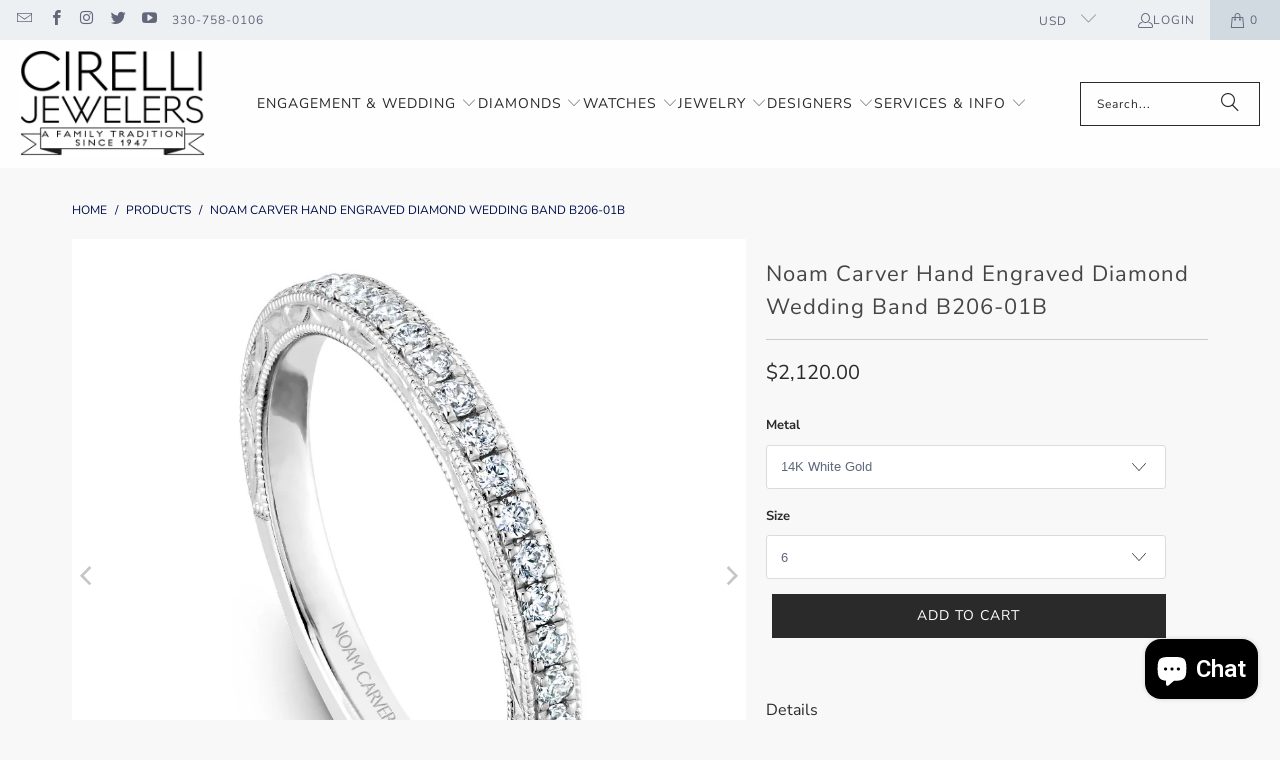

--- FILE ---
content_type: text/html; charset=utf-8
request_url: https://www.cirellijewelers.com/products/noam-carver-hand-engraved-diamond-wedding-band-b206-01b
body_size: 44782
content:
<!DOCTYPE html>
<html class="no-js no-touch" lang="en">
  <head>
    <meta charset="utf-8">
    <meta http-equiv="cleartype" content="on">
    <meta name="robots" content="index,follow">

    <!-- Mobile Specific Metas -->
    <meta name="HandheldFriendly" content="True">
    <meta name="MobileOptimized" content="320">
    <meta name="viewport" content="width=device-width,initial-scale=1">
    <meta name="theme-color" content="#f8f8f8">

    
    <title>
      Noam Carver Hand Engraved Diamond Wedding Band B206-01B - Cirelli Jewelers
    </title>

    
      <meta name="description" content="Details Total Carat Weight: 0.20ctw. Side Diamond Quality: G-H Color / SI Clarity Number of Side Diamonds: 17 Matching Ring: B206-01A Metal Availability 14K White, Yellow or Rose Gold 18K White, Yellow or Rose Gold Platinum  Size Availability 1/4 Sizes Available Upon Request Sizes from 2+ Available Upon Request Special"/>
    

    <link rel="preconnect" href="https://fonts.shopifycdn.com" />
    <link rel="preconnect" href="https://cdn.shopify.com" />
    <link rel="preconnect" href="https://cdn.shopifycloud.com" />

    <link rel="dns-prefetch" href="https://v.shopify.com" />
    <link rel="dns-prefetch" href="https://www.youtube.com" />
    <link rel="dns-prefetch" href="https://vimeo.com" />

    <link href="//www.cirellijewelers.com/cdn/shop/t/98/assets/jquery.min.js?v=147293088974801289311744484094" as="script" rel="preload">

    <!-- Stylesheet for Fancybox library -->
    <link rel="stylesheet" href="//www.cirellijewelers.com/cdn/shop/t/98/assets/fancybox.css?v=19278034316635137701744484094" type="text/css" media="all" defer>

    <!-- Devkit styles --><style>
  @layer base, components, utilities, overrides;
</style><style data-shopify>:root {
    /* ===================================== */
    /* Root variables */
    /* ===================================== */

    --root-font-size: 16px;
    --root-color-primary: #000;
    --root-color-secondary: #fff;

    /* ===================================== */
    /* Colors */
    /* ===================================== */

    --color-primary: var(--root-color-primary);
    --color-secondary: var(--root-color-secondary);

    --link-color: #020f4c;
    --link-hover-color: #555d85;
    --border-color: #8d8d8d;

    /* ===================================== */
    /* Icons */
    /* ===================================== */

    --icon-color: ;
    --icon-hover-color: var(--link-hover-color);
    --icon-size: px;

    /* ===================================== */
    /* Buttons */
    /* ===================================== */

    --button-style: pill_shaped;
    --button-weight: normal;
    --button-font-size: 14;
    --button-font-transform: uppercase;
    --btn-color: #2b2a2a;
    --btn-text-color: #ffffff;
    --btn-hover-color: #5b5b5b;

    
        --border-radius: 100px;
        --pill-padding: 16px;
      

    /* ===================================== */
    /* Typography */
    /* ===================================== */

    --regular-font-family: "Nunito Sans";
    --regular-font-fallback-families: sans-serif;
    --regular-font-weight: 400;
    --regular-font-style: normal;
    --regular-font-size: 16px;
    --regular-font-transform: none;
    --regular-color: #2b2a2a;

    --headline-font-family: "Nunito Sans", sans-serif;
    --headline-font-weight: 400;
    --headline-font-style: normal;
    --headline-font-transform: none;
    --headline-color: #454545;
    --headline-letter_spacing: 1px;

    /* ===================================== */
    /* Components */
    /* ===================================== */

    /* Nav */
    --nav-font: "Nunito Sans", sans-serif;
    --nav-font-style: normal;
    --nav-letter-spacing: 1;

    /* Footer */
    --sub-footer-text-color: #8d8d8d;
    --headline-footer-text-color: #3b3b3b;
    --footer-heading-font-size: 18;

    /* Newsletter */
    --use-newsletter-border: true;
    --newsletter-section-background-color: #f2f1f1;
    --newsletter-section-color: #2b2a2a;
    --newsletter-section-background-color-gradient: ;
    --newsletter-popup-image-align: left;
    --newsletter-popup-close: true;
    --newsletter-popup-text-align: left;
    --newsletter-popup-background-color: #ffffff;
    --newsletter-popup-color: #363636;
    --newsletter-popup-background-color-gradient: ;
  }</style>
<style data-shopify>h1, h2, h3, h4, h5, h6,
  .h1, .h2, .h3, .h4, .h5, .h6 {
    font-family: var(--headline-font-family);
    font-weight: var(--headline-font-weight);
    font-style: var(--headline-font-style);
    text-transform: var(--headline-font-transform);
    line-height: 1.5;
    color: var(--headline-color);
    display: block;
    letter-spacing: var(--headline-letter_spacing);
    text-rendering: optimizeLegibility;

    a {
      &:link,
      &:visited {
        color: inherit;
      }

      &:hover,
      &:active {
        color: var(--link-color);
      }
    }
  }

  h1, .h1 {
    font-size: 22px;
    margin: 0 auto 15px;
    clear: both;
    font-weight: var(--headline-font-weight);
    padding-top: 4px;
  }

  h2,
  .h2 {
    font-size: 19px;
    margin-bottom: 0.75em;
  }

  h3,
  .h3 {
    font-size: 17px;
    margin: 0 auto 15px 0;

    &.title {
      line-height: 1.25;
      margin: 0 auto 15px;
      clear: both;
      padding-top: 4px;
    }

    &.sub_title {
      padding: 5px 0;
    }
  }

  h4,
  .h4 {
    font-size: 15px;
    margin: 0 0 0.5em 0;
    padding: 7px 0;

    &.title a {
      border: 0;
      padding: 0;
      margin: 0;
    }
  }

  h5,
  .h5 {
    font-size: 14px;
    margin: 0 0 0.5em 0;
    padding: 7px 0;

    &.sub_title {
      padding: 5px 0;
      color: var(--headline-color);
    }

    &.sub_title a {
      color: var(--headline-color);
    }
  }

  h6,
  .h6 {
    font-size: 13px;
    letter-spacing: calc(var(--headline-letter_spacing) / 2);
    margin: 0 0 0.5em 0;
    padding: 7px 0;

    &.title {
      line-height: 32px;
      margin: 0 0 0.5em 0;
    }
  }

  p {
    margin: 0 0 15px;
    font-style: normal;
    line-height: 1.6em;
  }

  .text-align--center {
    text-align: center;
  }

  .text-align--left {
    text-align: left;
  }

  .text-align--right {
    text-align: right;
  }</style>
<style data-shopify>:root {
    /* Root Colors */
    --color-primary: #2b2a2a;
    --color-secondary: #f8f8f8;
  }

  html, body {
    color: var(--color-primary);
    background-color: var(--color-secondary);
  }</style>

<style>
      
    /*! modern-normalize v3.0.1 | MIT License | https://github.com/sindresorhus/modern-normalize */*,:before,:after{box-sizing:border-box}html{font-family:system-ui,Segoe UI,Roboto,Helvetica,Arial,sans-serif,"Apple Color Emoji","Segoe UI Emoji";line-height:1.15;text-size-adjust:100%;tab-size:4}body{margin:0}b,strong{font-weight:bolder}code,kbd,samp,pre{font-family:ui-monospace,SFMono-Regular,Consolas,Liberation Mono,Menlo,monospace;font-size:1em}small{font-size:80%}sub,sup{position:relative;font-size:75%;line-height:0;vertical-align:baseline}sub{bottom:-.25em}sup{top:-.5em}table{border-color:currentcolor}button,input,optgroup,select,textarea{margin:0;font-family:inherit;font-size:100%;line-height:1.15}button,[type=button],[type=reset],[type=submit]{-webkit-appearance:auto;appearance:auto}legend{padding:0}progress{vertical-align:baseline}::-webkit-inner-spin-button,::-webkit-outer-spin-button{height:auto}[type=search]{-webkit-appearance:textfield;appearance:textfield;outline-offset:-2px}::-webkit-search-decoration{-webkit-appearance:none;appearance:none}::-webkit-file-upload-button{font:inherit;-webkit-appearance:auto;appearance:auto}summary{display:list-item}
/*# sourceMappingURL=/s/files/1/0723/2700/4419/t/32/assets/vendor.modern-normalize.css.map?v=101712644036999526981750991828 */

  
    </style>




<style>
      
    form,fieldset{margin-bottom:20px}input[type=text],input[type=password],input[type=email],input[type=search],input[type=url],input[type=tel],input[type=number],input[type=date],input[type=month],input[type=week],input[type=time],input[type=range],input[type=color],select,textarea{display:block;width:100%;height:44px;max-height:100%;padding:0 10px;margin:0;font:13px HelveticaNeue-Light,Helvetica Neue Light,Helvetica Neue,Helvetica,Arial,sans-serif;line-height:22px;color:#5f6a7d;-webkit-appearance:none;appearance:none;outline:none;background:#fff;border:1px solid var(--border-color);text-rendering:optimizelegibility;border-radius:var(--border-radius)}@media only screen and (width <= 480px){input[type=text],input[type=password],input[type=email],input[type=search],input[type=url],input[type=tel],input[type=number],input[type=date],input[type=month],input[type=week],input[type=time],input[type=range],input[type=color],select,textarea{font-size:16px}}input[type=text]:active,input[type=text]:focus,input[type=password]:active,input[type=password]:focus,input[type=email]:active,input[type=email]:focus,input[type=search]:active,input[type=search]:focus,input[type=url]:active,input[type=url]:focus,input[type=tel]:active,input[type=tel]:focus,input[type=number]:active,input[type=number]:focus,input[type=date]:active,input[type=date]:focus,input[type=month]:active,input[type=month]:focus,input[type=week]:active,input[type=week]:focus,input[type=time]:active,input[type=time]:focus,input[type=range]:active,input[type=range]:focus,input[type=color]:active,input[type=color]:focus,select:active,select:focus,textarea:active,textarea:focus{color:#444;border:1px solid #aaa}input[type=number]::-webkit-outer-spin-button,input[type=number]::-webkit-inner-spin-button{margin:0;-webkit-appearance:none;appearance:none}input[type=text]::-ms-clear{display:none;width:0;height:0}input[type=text]::-ms-reveal{display:none;width:0;height:0}input[type=search]::-webkit-search-decoration,input[type=search]::-webkit-search-cancel-button,input[type=search]::-webkit-search-results-button,input[type=search]::-webkit-search-results-decoration{display:none}input[type=date]{display:inline-flex}input[type=number]{-webkit-appearance:textfield!important;appearance:textfield!important}select::-ms-expand{display:none}select{padding:8px var(--pill-padding, 14px) 8px;text-overflow:"";text-indent:.01px;-webkit-appearance:none;appearance:none;background:#fff url("data:image/svg+xml,%3Csvg width='50' height='27' xmlns='http://www.w3.org/2000/svg'%3E%3Cpath d='M25 27.05 0 1.319 1.367 0 25 24.316 48.633 0 50 1.318z' fill='%23000' fill-rule='nonzero'/%3E%3C/svg%3E%0A") no-repeat 95% 50%;background-size:.85rem;border:1px solid #d9dbdc;border-radius:var(--border-radius)}label,legend{display:block;margin-bottom:5px;font-size:13px;font-weight:700;text-align:left;text-transform:var(--regular-font-transform)}input[type=checkbox]{display:inline}label span,legend span{font-size:13px;font-weight:700;color:#444}textarea{min-height:120px;padding:15px 9px}
/*# sourceMappingURL=/s/files/1/1865/9007/t/15/assets/util.forms.css.map?v=9434103573914653061744086953 */

  
    </style>


<style>
      
    svg.icon {
  display: inline-block;
  width: var(--icon-width-size, var(--icon-size));
  height: var(--icon-height-size, var(--icon-size));
  vertical-align: middle;
  color: inherit;
}

  
    </style>


<link href="//www.cirellijewelers.com/cdn/shop/t/98/assets/util.grid.css?v=72002231341491640291744484094" rel="stylesheet" type="text/css" media="all" />
    <script async crossorigin fetchpriority="high" src="/cdn/shopifycloud/importmap-polyfill/es-modules-shim.2.4.0.js"></script>
<script>
      console.warn('Asset size is too large to inline stylesheet: util.grid.css');
    </script>


<style>
      
    .page-blocks{display:flex;flex-wrap:wrap;justify-content:center;width:100%}.shopify-section{width:100%}@media only screen and (width <= 480px){.shopify-section{width:100%!important;padding-right:0!important;padding-left:0!important}}.section{width:95%;max-width:1200px;margin-right:auto;margin-left:auto}.section.is-width-wide{width:100%;max-width:none}.section-wrapper{display:flex;flex-wrap:wrap;justify-content:center;width:100%}.section-wrapper .under-menu:nth-child(1) .full-width--false{margin-top:30px}.no-js .section-wrapper .under-menu:nth-child(1) .full-width--false{margin-top:0}.section-wrapper--product{width:95%;max-width:1200px;margin-right:auto;margin-left:auto}.section-wrapper--product .section{width:100%}.section-wrapper--product.is-width-wide{width:100%;max-width:none}@media only screen and (width <= 798px){.mobile_nav-fixed--true .section-wrapper{display:block;margin-top:40px}}@media only screen and (width <= 798px){.mobile_nav-fixed--true.promo-banner--show .section-wrapper{display:block;margin-top:70px}}
/*# sourceMappingURL=/s/files/1/2282/8555/t/80/assets/util.section.css.map?v=153702294399133020061746758601 */

  
    </style>



<link rel="preconnect" href="https://fonts.googleapis.com">
<link rel="preconnect" href="https://fonts.gstatic.com" crossorigin>
<link
  href="https://fonts.googleapis.com/css2?family=Oswald:wght@200..700&family=Roboto:ital,wght@0,100..900;1,100..900&display=swap"
  rel="stylesheet"
>
<style>
  :root {
    --link-color: #03a196;
    --link-hover-color: #03857c;

    --icon-color: #000;
    --icon-size: 24px;

    --headline-font-family: 'Oswald', sans-serif;
    --headline-font-weight: 300;
    --headline-font-style: normal;
    --headline-font-transform: uppercase;
    --headline-color: #333;
    --headline-letter_spacing: 2px;

    --regular-font-family: 'Roboto', sans-serif;
    --regular-font-weight: 400;
    --regular-font-style: normal;
    --regular-font-size: 15px;
    --regular-font-transform: none;
    --regular-color: #333;

    --border-radius: 0;
  }

  body {
    font-family: var(--regular-font-family);
    font-weight: var(--regular-font-weight);
    font-style: var(--regular-font-style);
    font-size: var(--regular-font-size);
    text-transform: var(--regular-font-transform);
    color: var(--regular-color);
    line-height: 1.6em;
    overflow: auto;
  }
</style>


    <!-- Stylesheets for Turbo -->
    <link href="//www.cirellijewelers.com/cdn/shop/t/98/assets/styles.css?v=66852706705352905751767044148" rel="stylesheet" type="text/css" media="all" />

    <!-- Icons -->
    
      <link rel="shortcut icon" type="image/x-icon" href="//www.cirellijewelers.com/cdn/shop/files/logo_180x180.jpg?v=1613517373">
      <link rel="apple-touch-icon" href="//www.cirellijewelers.com/cdn/shop/files/logo_180x180.jpg?v=1613517373"/>
      <link rel="apple-touch-icon" sizes="57x57" href="//www.cirellijewelers.com/cdn/shop/files/logo_57x57.jpg?v=1613517373"/>
      <link rel="apple-touch-icon" sizes="60x60" href="//www.cirellijewelers.com/cdn/shop/files/logo_60x60.jpg?v=1613517373"/>
      <link rel="apple-touch-icon" sizes="72x72" href="//www.cirellijewelers.com/cdn/shop/files/logo_72x72.jpg?v=1613517373"/>
      <link rel="apple-touch-icon" sizes="76x76" href="//www.cirellijewelers.com/cdn/shop/files/logo_76x76.jpg?v=1613517373"/>
      <link rel="apple-touch-icon" sizes="114x114" href="//www.cirellijewelers.com/cdn/shop/files/logo_114x114.jpg?v=1613517373"/>
      <link rel="apple-touch-icon" sizes="180x180" href="//www.cirellijewelers.com/cdn/shop/files/logo_180x180.jpg?v=1613517373"/>
      <link rel="apple-touch-icon" sizes="228x228" href="//www.cirellijewelers.com/cdn/shop/files/logo_228x228.jpg?v=1613517373"/>
    
    <link rel="canonical" href="https://www.cirellijewelers.com/products/noam-carver-hand-engraved-diamond-wedding-band-b206-01b"/>

    

    
      <script type="text/javascript" src="/services/javascripts/currencies.js" data-no-instant></script>
    

    
      <script src="//www.cirellijewelers.com/cdn/shop/t/98/assets/currencies.js?v=1648699478663843391744484094" defer></script>
    

    
    <script>
      window.PXUTheme = window.PXUTheme || {};
      window.PXUTheme.version = '9.5.2';
      window.PXUTheme.name = 'Turbo';
    </script>
    


    
<template id="price-ui"><span class="compare-at-price" data-compare-at-price></span><span class="price " data-price></span><span class="unit-pricing" data-unit-pricing></span></template>
    <template id="price-ui-badge"><span class="badge" data-badge></span></template>
    
    <template id="price-ui__price"><span class="money" data-price></span></template>
    <template id="price-ui__price-range"><span class="price-min" data-price-min><span class="money" data-price></span></span> - <span class="price-max" data-price-max><span class="money" data-price></span></span></template>
    <template id="price-ui__unit-pricing"><span class="unit-quantity" data-unit-quantity></span> | <span class="unit-price" data-unit-price><span class="money" data-price></span></span> / <span class="unit-measurement" data-unit-measurement></span></template>
    <template id="price-ui-badge__percent-savings-range">Save up to <span data-price-percent></span>%</template>
    <template id="price-ui-badge__percent-savings">Save <span data-price-percent></span>%</template>
    <template id="price-ui-badge__price-savings-range">Save up to <span class="money" data-price></span></template>
    <template id="price-ui-badge__price-savings">Save <span class="money" data-price></span></template>
    <template id="price-ui-badge__on-sale">Sale</template>
    <template id="price-ui-badge__sold-out">Sold out</template>
    <template id="price-ui-badge__in-stock">In stock</template>
    
<script type="importmap">
{
  "imports": {
    "component.age-gate": "//www.cirellijewelers.com/cdn/shop/t/98/assets/component.age-gate.js?v=178206963185212261781744484094",
    "component.back-to-top-button": "//www.cirellijewelers.com/cdn/shop/t/98/assets/component.back-to-top-button.js?v=121105669381073937401744484094",
    "currencies": "//www.cirellijewelers.com/cdn/shop/t/98/assets/currencies.js?v=1648699478663843391744484094",
    "instantclick": "//www.cirellijewelers.com/cdn/shop/t/98/assets/instantclick.min.js?v=20092422000980684151744484094",
    "jquery.cart": "//www.cirellijewelers.com/cdn/shop/t/98/assets/jquery.cart.min.js?v=166679848951413287571744484094",
    "jquery": "//www.cirellijewelers.com/cdn/shop/t/98/assets/jquery.min.js?v=147293088974801289311744484094",
    "themeEditorSections": "//www.cirellijewelers.com/cdn/shop/t/98/assets/themeEditorSections.js?v=5839781550804967381744484094",
    "util.animations": "//www.cirellijewelers.com/cdn/shop/t/98/assets/util.animations.js?v=88379227021148447571744484094",
    "util.events": "//www.cirellijewelers.com/cdn/shop/t/98/assets/util.events.js?v=163430142883111782711744484094",
    "vendor.isbot": "//www.cirellijewelers.com/cdn/shop/t/98/assets/vendor.isbot.js?v=141969293939305478221744484094",
    "vendor.just-debounce": "//www.cirellijewelers.com/cdn/shop/t/98/assets/vendor.just-debounce.js?v=43348262834111556771744484094",
    "vendor.noscroll.96a94b32": "//www.cirellijewelers.com/cdn/shop/t/98/assets/vendor.noscroll.96a94b32.js?v=103500330829761603901744484094",
    "vendor.noscroll": "//www.cirellijewelers.com/cdn/shop/t/98/assets/vendor.noscroll.js?v=81117179843272977361744484094",
    "vendors": "//www.cirellijewelers.com/cdn/shop/t/98/assets/vendors.js?v=176241922172216752211744484094"
  }
}
</script><script>
      
window.PXUTheme = window.PXUTheme || {};


window.PXUTheme.theme_settings = {};
window.PXUTheme.currency = {};
window.PXUTheme.routes = window.PXUTheme.routes || {};


window.PXUTheme.theme_settings.display_tos_checkbox = false;
window.PXUTheme.theme_settings.go_to_checkout = true;
window.PXUTheme.theme_settings.cart_action = "ajax";
window.PXUTheme.theme_settings.cart_shipping_calculator = false;


window.PXUTheme.theme_settings.collection_swatches = false;
window.PXUTheme.theme_settings.collection_secondary_image = true;


window.PXUTheme.currency.show_multiple_currencies = true;
window.PXUTheme.currency.shop_currency = "USD";
window.PXUTheme.currency.default_currency = "USD";
window.PXUTheme.currency.display_format = "money_format";
window.PXUTheme.currency.money_format = "${{amount}}";
window.PXUTheme.currency.money_format_no_currency = "${{amount}}";
window.PXUTheme.currency.money_format_currency = "${{amount}} USD";
window.PXUTheme.currency.native_multi_currency = true;
window.PXUTheme.currency.iso_code = "USD";
window.PXUTheme.currency.symbol = "$";


window.PXUTheme.theme_settings.display_inventory_left = false;
window.PXUTheme.theme_settings.inventory_threshold = 10;
window.PXUTheme.theme_settings.limit_quantity = false;


window.PXUTheme.theme_settings.menu_position = "inline";


window.PXUTheme.theme_settings.newsletter_popup = false;
window.PXUTheme.theme_settings.newsletter_popup_days = "7";
window.PXUTheme.theme_settings.newsletter_popup_mobile = false;
window.PXUTheme.theme_settings.newsletter_popup_seconds = 8;


window.PXUTheme.theme_settings.pagination_type = "load_more";


window.PXUTheme.theme_settings.enable_shopify_collection_badges = false;
window.PXUTheme.theme_settings.quick_shop_thumbnail_position = "bottom-thumbnails";
window.PXUTheme.theme_settings.product_form_style = "select";
window.PXUTheme.theme_settings.sale_banner_enabled = true;
window.PXUTheme.theme_settings.display_savings = true;
window.PXUTheme.theme_settings.display_sold_out_price = true;
window.PXUTheme.theme_settings.free_text = "Free";
window.PXUTheme.theme_settings.video_looping = false;
window.PXUTheme.theme_settings.quick_shop_style = "popup";
window.PXUTheme.theme_settings.hover_enabled = false;


window.PXUTheme.routes.cart_url = "/cart";
window.PXUTheme.routes.cart_update_url = "/cart/update";
window.PXUTheme.routes.root_url = "/";
window.PXUTheme.routes.search_url = "/search";
window.PXUTheme.routes.all_products_collection_url = "/collections/all";
window.PXUTheme.routes.product_recommendations_url = "/recommendations/products";
window.PXUTheme.routes.predictive_search_url = "/search/suggest";


window.PXUTheme.theme_settings.image_loading_style = "blur-up";


window.PXUTheme.theme_settings.enable_autocomplete = true;


window.PXUTheme.theme_settings.page_dots_enabled = true;
window.PXUTheme.theme_settings.slideshow_arrow_size = "regular";


window.PXUTheme.theme_settings.quick_shop_enabled = false;


window.PXUTheme.translation = {};


window.PXUTheme.translation.agree_to_terms_warning = "You must agree with the terms and conditions to checkout.";
window.PXUTheme.translation.one_item_left = "item left";
window.PXUTheme.translation.items_left_text = "items left";
window.PXUTheme.translation.cart_savings_text = "Total Savings";
window.PXUTheme.translation.cart_discount_text = "Discount";
window.PXUTheme.translation.cart_subtotal_text = "Subtotal";
window.PXUTheme.translation.cart_remove_text = "Remove";
window.PXUTheme.translation.cart_free_text = "Free";


window.PXUTheme.translation.newsletter_success_text = "Thank you for joining our mailing list!";


window.PXUTheme.translation.notify_email = "Enter your email address...";
window.PXUTheme.translation.notify_email_value = "Translation missing: en.contact.fields.email";
window.PXUTheme.translation.notify_email_send = "Send";
window.PXUTheme.translation.notify_message_first = "Please notify me when ";
window.PXUTheme.translation.notify_message_last = " becomes available - ";
window.PXUTheme.translation.notify_success_text = "Thanks! We will notify you when this product becomes available!";


window.PXUTheme.translation.add_to_cart = "Add to Cart";
window.PXUTheme.translation.coming_soon_text = "Coming Soon";
window.PXUTheme.translation.sold_out_text = "Sold Out";
window.PXUTheme.translation.sale_text = "Sale";
window.PXUTheme.translation.savings_text = "You Save";
window.PXUTheme.translation.percent_off_text = "% off";
window.PXUTheme.translation.from_text = "from";
window.PXUTheme.translation.new_text = "New";
window.PXUTheme.translation.pre_order_text = "Pre-Order";
window.PXUTheme.translation.unavailable_text = "Unavailable";


window.PXUTheme.translation.all_results = "View all results";
window.PXUTheme.translation.no_results = "Sorry, no results!";


window.PXUTheme.media_queries = {};
window.PXUTheme.media_queries.small = window.matchMedia( "(max-width: 480px)" );
window.PXUTheme.media_queries.medium = window.matchMedia( "(max-width: 798px)" );
window.PXUTheme.media_queries.large = window.matchMedia( "(min-width: 799px)" );
window.PXUTheme.media_queries.larger = window.matchMedia( "(min-width: 960px)" );
window.PXUTheme.media_queries.xlarge = window.matchMedia( "(min-width: 1200px)" );
window.PXUTheme.media_queries.ie10 = window.matchMedia( "all and (-ms-high-contrast: none), (-ms-high-contrast: active)" );
window.PXUTheme.media_queries.tablet = window.matchMedia( "only screen and (min-width: 799px) and (max-width: 1024px)" );
window.PXUTheme.media_queries.mobile_and_tablet = window.matchMedia( "(max-width: 1024px)" );

    </script>

    

    
      <script src="//www.cirellijewelers.com/cdn/shop/t/98/assets/instantclick.min.js?v=20092422000980684151744484094" data-no-instant defer></script>

      <script data-no-instant>
        window.addEventListener('DOMContentLoaded', function() {

          function inIframe() {
            try {
              return window.self !== window.top;
            } catch (e) {
              return true;
            }
          }

          if (!inIframe()){
            InstantClick.on('change', function() {

              $('head script[src*="shopify"]').each(function() {
                var script = document.createElement('script');
                script.type = 'text/javascript';
                script.src = $(this).attr('src');

                $('body').append(script);
              });

              $('body').removeClass('fancybox-active');
              $.fancybox.destroy();

              InstantClick.init();

            });
          }
        });
      </script>
    

    <script>
      
    </script>

    <script>window.performance && window.performance.mark && window.performance.mark('shopify.content_for_header.start');</script><meta name="google-site-verification" content="168_8CNckLt_uLmWC_0Ghy4VoRrmvjsTIgYslM8wbZc">
<meta id="shopify-digital-wallet" name="shopify-digital-wallet" content="/9445064/digital_wallets/dialog">
<meta name="shopify-checkout-api-token" content="822705e52cbdff7c3247aba593bb0e00">
<meta id="in-context-paypal-metadata" data-shop-id="9445064" data-venmo-supported="false" data-environment="production" data-locale="en_US" data-paypal-v4="true" data-currency="USD">
<link rel="alternate" type="application/json+oembed" href="https://www.cirellijewelers.com/products/noam-carver-hand-engraved-diamond-wedding-band-b206-01b.oembed">
<script async="async" src="/checkouts/internal/preloads.js?locale=en-US"></script>
<link rel="preconnect" href="https://shop.app" crossorigin="anonymous">
<script async="async" src="https://shop.app/checkouts/internal/preloads.js?locale=en-US&shop_id=9445064" crossorigin="anonymous"></script>
<script id="apple-pay-shop-capabilities" type="application/json">{"shopId":9445064,"countryCode":"US","currencyCode":"USD","merchantCapabilities":["supports3DS"],"merchantId":"gid:\/\/shopify\/Shop\/9445064","merchantName":"Cirelli Jewelers","requiredBillingContactFields":["postalAddress","email","phone"],"requiredShippingContactFields":["postalAddress","email","phone"],"shippingType":"shipping","supportedNetworks":["visa","masterCard","amex","discover","elo","jcb"],"total":{"type":"pending","label":"Cirelli Jewelers","amount":"1.00"},"shopifyPaymentsEnabled":true,"supportsSubscriptions":true}</script>
<script id="shopify-features" type="application/json">{"accessToken":"822705e52cbdff7c3247aba593bb0e00","betas":["rich-media-storefront-analytics"],"domain":"www.cirellijewelers.com","predictiveSearch":true,"shopId":9445064,"locale":"en"}</script>
<script>var Shopify = Shopify || {};
Shopify.shop = "cirelli-jewelers.myshopify.com";
Shopify.locale = "en";
Shopify.currency = {"active":"USD","rate":"1.0"};
Shopify.country = "US";
Shopify.theme = {"name":"Turbo-florence - 2024-11-25 - 2025-04-12","id":150542876891,"schema_name":"Turbo","schema_version":"9.5.2","theme_store_id":null,"role":"main"};
Shopify.theme.handle = "null";
Shopify.theme.style = {"id":null,"handle":null};
Shopify.cdnHost = "www.cirellijewelers.com/cdn";
Shopify.routes = Shopify.routes || {};
Shopify.routes.root = "/";</script>
<script type="module">!function(o){(o.Shopify=o.Shopify||{}).modules=!0}(window);</script>
<script>!function(o){function n(){var o=[];function n(){o.push(Array.prototype.slice.apply(arguments))}return n.q=o,n}var t=o.Shopify=o.Shopify||{};t.loadFeatures=n(),t.autoloadFeatures=n()}(window);</script>
<script>
  window.ShopifyPay = window.ShopifyPay || {};
  window.ShopifyPay.apiHost = "shop.app\/pay";
  window.ShopifyPay.redirectState = null;
</script>
<script id="shop-js-analytics" type="application/json">{"pageType":"product"}</script>
<script defer="defer" async type="module" src="//www.cirellijewelers.com/cdn/shopifycloud/shop-js/modules/v2/client.init-shop-cart-sync_C5BV16lS.en.esm.js"></script>
<script defer="defer" async type="module" src="//www.cirellijewelers.com/cdn/shopifycloud/shop-js/modules/v2/chunk.common_CygWptCX.esm.js"></script>
<script type="module">
  await import("//www.cirellijewelers.com/cdn/shopifycloud/shop-js/modules/v2/client.init-shop-cart-sync_C5BV16lS.en.esm.js");
await import("//www.cirellijewelers.com/cdn/shopifycloud/shop-js/modules/v2/chunk.common_CygWptCX.esm.js");

  window.Shopify.SignInWithShop?.initShopCartSync?.({"fedCMEnabled":true,"windoidEnabled":true});

</script>
<script defer="defer" async type="module" src="//www.cirellijewelers.com/cdn/shopifycloud/shop-js/modules/v2/client.payment-terms_CZxnsJam.en.esm.js"></script>
<script defer="defer" async type="module" src="//www.cirellijewelers.com/cdn/shopifycloud/shop-js/modules/v2/chunk.common_CygWptCX.esm.js"></script>
<script defer="defer" async type="module" src="//www.cirellijewelers.com/cdn/shopifycloud/shop-js/modules/v2/chunk.modal_D71HUcav.esm.js"></script>
<script type="module">
  await import("//www.cirellijewelers.com/cdn/shopifycloud/shop-js/modules/v2/client.payment-terms_CZxnsJam.en.esm.js");
await import("//www.cirellijewelers.com/cdn/shopifycloud/shop-js/modules/v2/chunk.common_CygWptCX.esm.js");
await import("//www.cirellijewelers.com/cdn/shopifycloud/shop-js/modules/v2/chunk.modal_D71HUcav.esm.js");

  
</script>
<script>
  window.Shopify = window.Shopify || {};
  if (!window.Shopify.featureAssets) window.Shopify.featureAssets = {};
  window.Shopify.featureAssets['shop-js'] = {"shop-cart-sync":["modules/v2/client.shop-cart-sync_ZFArdW7E.en.esm.js","modules/v2/chunk.common_CygWptCX.esm.js"],"init-fed-cm":["modules/v2/client.init-fed-cm_CmiC4vf6.en.esm.js","modules/v2/chunk.common_CygWptCX.esm.js"],"shop-button":["modules/v2/client.shop-button_tlx5R9nI.en.esm.js","modules/v2/chunk.common_CygWptCX.esm.js"],"shop-cash-offers":["modules/v2/client.shop-cash-offers_DOA2yAJr.en.esm.js","modules/v2/chunk.common_CygWptCX.esm.js","modules/v2/chunk.modal_D71HUcav.esm.js"],"init-windoid":["modules/v2/client.init-windoid_sURxWdc1.en.esm.js","modules/v2/chunk.common_CygWptCX.esm.js"],"shop-toast-manager":["modules/v2/client.shop-toast-manager_ClPi3nE9.en.esm.js","modules/v2/chunk.common_CygWptCX.esm.js"],"init-shop-email-lookup-coordinator":["modules/v2/client.init-shop-email-lookup-coordinator_B8hsDcYM.en.esm.js","modules/v2/chunk.common_CygWptCX.esm.js"],"init-shop-cart-sync":["modules/v2/client.init-shop-cart-sync_C5BV16lS.en.esm.js","modules/v2/chunk.common_CygWptCX.esm.js"],"avatar":["modules/v2/client.avatar_BTnouDA3.en.esm.js"],"pay-button":["modules/v2/client.pay-button_FdsNuTd3.en.esm.js","modules/v2/chunk.common_CygWptCX.esm.js"],"init-customer-accounts":["modules/v2/client.init-customer-accounts_DxDtT_ad.en.esm.js","modules/v2/client.shop-login-button_C5VAVYt1.en.esm.js","modules/v2/chunk.common_CygWptCX.esm.js","modules/v2/chunk.modal_D71HUcav.esm.js"],"init-shop-for-new-customer-accounts":["modules/v2/client.init-shop-for-new-customer-accounts_ChsxoAhi.en.esm.js","modules/v2/client.shop-login-button_C5VAVYt1.en.esm.js","modules/v2/chunk.common_CygWptCX.esm.js","modules/v2/chunk.modal_D71HUcav.esm.js"],"shop-login-button":["modules/v2/client.shop-login-button_C5VAVYt1.en.esm.js","modules/v2/chunk.common_CygWptCX.esm.js","modules/v2/chunk.modal_D71HUcav.esm.js"],"init-customer-accounts-sign-up":["modules/v2/client.init-customer-accounts-sign-up_CPSyQ0Tj.en.esm.js","modules/v2/client.shop-login-button_C5VAVYt1.en.esm.js","modules/v2/chunk.common_CygWptCX.esm.js","modules/v2/chunk.modal_D71HUcav.esm.js"],"shop-follow-button":["modules/v2/client.shop-follow-button_Cva4Ekp9.en.esm.js","modules/v2/chunk.common_CygWptCX.esm.js","modules/v2/chunk.modal_D71HUcav.esm.js"],"checkout-modal":["modules/v2/client.checkout-modal_BPM8l0SH.en.esm.js","modules/v2/chunk.common_CygWptCX.esm.js","modules/v2/chunk.modal_D71HUcav.esm.js"],"lead-capture":["modules/v2/client.lead-capture_Bi8yE_yS.en.esm.js","modules/v2/chunk.common_CygWptCX.esm.js","modules/v2/chunk.modal_D71HUcav.esm.js"],"shop-login":["modules/v2/client.shop-login_D6lNrXab.en.esm.js","modules/v2/chunk.common_CygWptCX.esm.js","modules/v2/chunk.modal_D71HUcav.esm.js"],"payment-terms":["modules/v2/client.payment-terms_CZxnsJam.en.esm.js","modules/v2/chunk.common_CygWptCX.esm.js","modules/v2/chunk.modal_D71HUcav.esm.js"]};
</script>
<script id="__st">var __st={"a":9445064,"offset":-18000,"reqid":"2d11b358-27de-47f1-842f-248fac2615b0-1768643954","pageurl":"www.cirellijewelers.com\/products\/noam-carver-hand-engraved-diamond-wedding-band-b206-01b","u":"4174feab16a0","p":"product","rtyp":"product","rid":7609064980699};</script>
<script>window.ShopifyPaypalV4VisibilityTracking = true;</script>
<script id="captcha-bootstrap">!function(){'use strict';const t='contact',e='account',n='new_comment',o=[[t,t],['blogs',n],['comments',n],[t,'customer']],c=[[e,'customer_login'],[e,'guest_login'],[e,'recover_customer_password'],[e,'create_customer']],r=t=>t.map((([t,e])=>`form[action*='/${t}']:not([data-nocaptcha='true']) input[name='form_type'][value='${e}']`)).join(','),a=t=>()=>t?[...document.querySelectorAll(t)].map((t=>t.form)):[];function s(){const t=[...o],e=r(t);return a(e)}const i='password',u='form_key',d=['recaptcha-v3-token','g-recaptcha-response','h-captcha-response',i],f=()=>{try{return window.sessionStorage}catch{return}},m='__shopify_v',_=t=>t.elements[u];function p(t,e,n=!1){try{const o=window.sessionStorage,c=JSON.parse(o.getItem(e)),{data:r}=function(t){const{data:e,action:n}=t;return t[m]||n?{data:e,action:n}:{data:t,action:n}}(c);for(const[e,n]of Object.entries(r))t.elements[e]&&(t.elements[e].value=n);n&&o.removeItem(e)}catch(o){console.error('form repopulation failed',{error:o})}}const l='form_type',E='cptcha';function T(t){t.dataset[E]=!0}const w=window,h=w.document,L='Shopify',v='ce_forms',y='captcha';let A=!1;((t,e)=>{const n=(g='f06e6c50-85a8-45c8-87d0-21a2b65856fe',I='https://cdn.shopify.com/shopifycloud/storefront-forms-hcaptcha/ce_storefront_forms_captcha_hcaptcha.v1.5.2.iife.js',D={infoText:'Protected by hCaptcha',privacyText:'Privacy',termsText:'Terms'},(t,e,n)=>{const o=w[L][v],c=o.bindForm;if(c)return c(t,g,e,D).then(n);var r;o.q.push([[t,g,e,D],n]),r=I,A||(h.body.append(Object.assign(h.createElement('script'),{id:'captcha-provider',async:!0,src:r})),A=!0)});var g,I,D;w[L]=w[L]||{},w[L][v]=w[L][v]||{},w[L][v].q=[],w[L][y]=w[L][y]||{},w[L][y].protect=function(t,e){n(t,void 0,e),T(t)},Object.freeze(w[L][y]),function(t,e,n,w,h,L){const[v,y,A,g]=function(t,e,n){const i=e?o:[],u=t?c:[],d=[...i,...u],f=r(d),m=r(i),_=r(d.filter((([t,e])=>n.includes(e))));return[a(f),a(m),a(_),s()]}(w,h,L),I=t=>{const e=t.target;return e instanceof HTMLFormElement?e:e&&e.form},D=t=>v().includes(t);t.addEventListener('submit',(t=>{const e=I(t);if(!e)return;const n=D(e)&&!e.dataset.hcaptchaBound&&!e.dataset.recaptchaBound,o=_(e),c=g().includes(e)&&(!o||!o.value);(n||c)&&t.preventDefault(),c&&!n&&(function(t){try{if(!f())return;!function(t){const e=f();if(!e)return;const n=_(t);if(!n)return;const o=n.value;o&&e.removeItem(o)}(t);const e=Array.from(Array(32),(()=>Math.random().toString(36)[2])).join('');!function(t,e){_(t)||t.append(Object.assign(document.createElement('input'),{type:'hidden',name:u})),t.elements[u].value=e}(t,e),function(t,e){const n=f();if(!n)return;const o=[...t.querySelectorAll(`input[type='${i}']`)].map((({name:t})=>t)),c=[...d,...o],r={};for(const[a,s]of new FormData(t).entries())c.includes(a)||(r[a]=s);n.setItem(e,JSON.stringify({[m]:1,action:t.action,data:r}))}(t,e)}catch(e){console.error('failed to persist form',e)}}(e),e.submit())}));const S=(t,e)=>{t&&!t.dataset[E]&&(n(t,e.some((e=>e===t))),T(t))};for(const o of['focusin','change'])t.addEventListener(o,(t=>{const e=I(t);D(e)&&S(e,y())}));const B=e.get('form_key'),M=e.get(l),P=B&&M;t.addEventListener('DOMContentLoaded',(()=>{const t=y();if(P)for(const e of t)e.elements[l].value===M&&p(e,B);[...new Set([...A(),...v().filter((t=>'true'===t.dataset.shopifyCaptcha))])].forEach((e=>S(e,t)))}))}(h,new URLSearchParams(w.location.search),n,t,e,['guest_login'])})(!0,!0)}();</script>
<script integrity="sha256-4kQ18oKyAcykRKYeNunJcIwy7WH5gtpwJnB7kiuLZ1E=" data-source-attribution="shopify.loadfeatures" defer="defer" src="//www.cirellijewelers.com/cdn/shopifycloud/storefront/assets/storefront/load_feature-a0a9edcb.js" crossorigin="anonymous"></script>
<script crossorigin="anonymous" defer="defer" src="//www.cirellijewelers.com/cdn/shopifycloud/storefront/assets/shopify_pay/storefront-65b4c6d7.js?v=20250812"></script>
<script data-source-attribution="shopify.dynamic_checkout.dynamic.init">var Shopify=Shopify||{};Shopify.PaymentButton=Shopify.PaymentButton||{isStorefrontPortableWallets:!0,init:function(){window.Shopify.PaymentButton.init=function(){};var t=document.createElement("script");t.src="https://www.cirellijewelers.com/cdn/shopifycloud/portable-wallets/latest/portable-wallets.en.js",t.type="module",document.head.appendChild(t)}};
</script>
<script data-source-attribution="shopify.dynamic_checkout.buyer_consent">
  function portableWalletsHideBuyerConsent(e){var t=document.getElementById("shopify-buyer-consent"),n=document.getElementById("shopify-subscription-policy-button");t&&n&&(t.classList.add("hidden"),t.setAttribute("aria-hidden","true"),n.removeEventListener("click",e))}function portableWalletsShowBuyerConsent(e){var t=document.getElementById("shopify-buyer-consent"),n=document.getElementById("shopify-subscription-policy-button");t&&n&&(t.classList.remove("hidden"),t.removeAttribute("aria-hidden"),n.addEventListener("click",e))}window.Shopify?.PaymentButton&&(window.Shopify.PaymentButton.hideBuyerConsent=portableWalletsHideBuyerConsent,window.Shopify.PaymentButton.showBuyerConsent=portableWalletsShowBuyerConsent);
</script>
<script data-source-attribution="shopify.dynamic_checkout.cart.bootstrap">document.addEventListener("DOMContentLoaded",(function(){function t(){return document.querySelector("shopify-accelerated-checkout-cart, shopify-accelerated-checkout")}if(t())Shopify.PaymentButton.init();else{new MutationObserver((function(e,n){t()&&(Shopify.PaymentButton.init(),n.disconnect())})).observe(document.body,{childList:!0,subtree:!0})}}));
</script>
<script id='scb4127' type='text/javascript' async='' src='https://www.cirellijewelers.com/cdn/shopifycloud/privacy-banner/storefront-banner.js'></script><link id="shopify-accelerated-checkout-styles" rel="stylesheet" media="screen" href="https://www.cirellijewelers.com/cdn/shopifycloud/portable-wallets/latest/accelerated-checkout-backwards-compat.css" crossorigin="anonymous">
<style id="shopify-accelerated-checkout-cart">
        #shopify-buyer-consent {
  margin-top: 1em;
  display: inline-block;
  width: 100%;
}

#shopify-buyer-consent.hidden {
  display: none;
}

#shopify-subscription-policy-button {
  background: none;
  border: none;
  padding: 0;
  text-decoration: underline;
  font-size: inherit;
  cursor: pointer;
}

#shopify-subscription-policy-button::before {
  box-shadow: none;
}

      </style>

<script>window.performance && window.performance.mark && window.performance.mark('shopify.content_for_header.end');</script>

    

<meta name="author" content="Cirelli Jewelers">
<meta property="og:url" content="https://www.cirellijewelers.com/products/noam-carver-hand-engraved-diamond-wedding-band-b206-01b">
<meta property="og:site_name" content="Cirelli Jewelers">




  <meta property="og:type" content="product">
  <meta property="og:title" content="Noam Carver Hand Engraved Diamond Wedding Band B206-01B">
  
    
      <meta property="og:image" content="https://www.cirellijewelers.com/cdn/shop/products/B206-01B_600x.jpg?v=1649780013">
      <meta property="og:image:secure_url" content="https://www.cirellijewelers.com/cdn/shop/products/B206-01B_600x.jpg?v=1649780013">
      
      <meta property="og:image:width" content="1000">
      <meta property="og:image:height" content="1000">
    
      <meta property="og:image" content="https://www.cirellijewelers.com/cdn/shop/products/B206-01RB_600x.jpg?v=1649780013">
      <meta property="og:image:secure_url" content="https://www.cirellijewelers.com/cdn/shop/products/B206-01RB_600x.jpg?v=1649780013">
      
      <meta property="og:image:width" content="1000">
      <meta property="og:image:height" content="1000">
    
      <meta property="og:image" content="https://www.cirellijewelers.com/cdn/shop/products/B206-01YB_600x.jpg?v=1649780013">
      <meta property="og:image:secure_url" content="https://www.cirellijewelers.com/cdn/shop/products/B206-01YB_600x.jpg?v=1649780013">
      
      <meta property="og:image:width" content="1000">
      <meta property="og:image:height" content="1000">
    
  
  <meta property="product:price:amount" content="2,120.00">
  <meta property="product:price:currency" content="USD">



  <meta property="og:description" content="Details Total Carat Weight: 0.20ctw. Side Diamond Quality: G-H Color / SI Clarity Number of Side Diamonds: 17 Matching Ring: B206-01A Metal Availability 14K White, Yellow or Rose Gold 18K White, Yellow or Rose Gold Platinum  Size Availability 1/4 Sizes Available Upon Request Sizes from 2+ Available Upon Request Special">




  <meta name="twitter:site" content="@cirellijewelers">

<meta name="twitter:card" content="summary">

  <meta name="twitter:title" content="Noam Carver Hand Engraved Diamond Wedding Band B206-01B">
  <meta name="twitter:description" content="Details Total Carat Weight: 0.20ctw. Side Diamond Quality: G-H Color / SI Clarity Number of Side Diamonds: 17 Matching Ring: B206-01A Metal Availability 14K White, Yellow or Rose Gold 18K White, Yellow or Rose Gold Platinum  Size Availability 1/4 Sizes Available Upon Request Sizes from 2+ Available Upon Request Special Order: Ships in 3-5 weeks. For more information, assistance with a center diamond, and pricing of customization, please contact us at (330) 758-0106 or email sales@cirellijewelers.com CUSTOMIZATION AND SPECIAL ORDERS Whether you want to make a small modification to one of our existing Noam Carver wedding rings, or create a completely customized design, we can make that a reality while maintaining the legacy of Noam Carver’s superior craftsmanship.  Cirelli Jewelers &amp;amp; Noam Carver do not charge a customization fee. You will only be charged for any additional materials (metal and">
  <meta name="twitter:image" content="https://www.cirellijewelers.com/cdn/shop/products/B206-01B_240x.jpg?v=1649780013">
  <meta name="twitter:image:width" content="240">
  <meta name="twitter:image:height" content="240">
  <meta name="twitter:image:alt" content="Noam Carver Hand Engraved Diamond Wedding Band B206-01B">



    
    
  <script src="https://cdn.shopify.com/extensions/7bc9bb47-adfa-4267-963e-cadee5096caf/inbox-1252/assets/inbox-chat-loader.js" type="text/javascript" defer="defer"></script>
<script src="https://cdn.shopify.com/extensions/0199ff60-ac6e-7161-9085-e2c427ab9553/dm-app-extension-18/assets/count-down-timer.js" type="text/javascript" defer="defer"></script>
<link href="https://cdn.shopify.com/extensions/0199ff60-ac6e-7161-9085-e2c427ab9553/dm-app-extension-18/assets/count-down-timer.css" rel="stylesheet" type="text/css" media="all">
<link href="https://monorail-edge.shopifysvc.com" rel="dns-prefetch">
<script>(function(){if ("sendBeacon" in navigator && "performance" in window) {try {var session_token_from_headers = performance.getEntriesByType('navigation')[0].serverTiming.find(x => x.name == '_s').description;} catch {var session_token_from_headers = undefined;}var session_cookie_matches = document.cookie.match(/_shopify_s=([^;]*)/);var session_token_from_cookie = session_cookie_matches && session_cookie_matches.length === 2 ? session_cookie_matches[1] : "";var session_token = session_token_from_headers || session_token_from_cookie || "";function handle_abandonment_event(e) {var entries = performance.getEntries().filter(function(entry) {return /monorail-edge.shopifysvc.com/.test(entry.name);});if (!window.abandonment_tracked && entries.length === 0) {window.abandonment_tracked = true;var currentMs = Date.now();var navigation_start = performance.timing.navigationStart;var payload = {shop_id: 9445064,url: window.location.href,navigation_start,duration: currentMs - navigation_start,session_token,page_type: "product"};window.navigator.sendBeacon("https://monorail-edge.shopifysvc.com/v1/produce", JSON.stringify({schema_id: "online_store_buyer_site_abandonment/1.1",payload: payload,metadata: {event_created_at_ms: currentMs,event_sent_at_ms: currentMs}}));}}window.addEventListener('pagehide', handle_abandonment_event);}}());</script>
<script id="web-pixels-manager-setup">(function e(e,d,r,n,o){if(void 0===o&&(o={}),!Boolean(null===(a=null===(i=window.Shopify)||void 0===i?void 0:i.analytics)||void 0===a?void 0:a.replayQueue)){var i,a;window.Shopify=window.Shopify||{};var t=window.Shopify;t.analytics=t.analytics||{};var s=t.analytics;s.replayQueue=[],s.publish=function(e,d,r){return s.replayQueue.push([e,d,r]),!0};try{self.performance.mark("wpm:start")}catch(e){}var l=function(){var e={modern:/Edge?\/(1{2}[4-9]|1[2-9]\d|[2-9]\d{2}|\d{4,})\.\d+(\.\d+|)|Firefox\/(1{2}[4-9]|1[2-9]\d|[2-9]\d{2}|\d{4,})\.\d+(\.\d+|)|Chrom(ium|e)\/(9{2}|\d{3,})\.\d+(\.\d+|)|(Maci|X1{2}).+ Version\/(15\.\d+|(1[6-9]|[2-9]\d|\d{3,})\.\d+)([,.]\d+|)( \(\w+\)|)( Mobile\/\w+|) Safari\/|Chrome.+OPR\/(9{2}|\d{3,})\.\d+\.\d+|(CPU[ +]OS|iPhone[ +]OS|CPU[ +]iPhone|CPU IPhone OS|CPU iPad OS)[ +]+(15[._]\d+|(1[6-9]|[2-9]\d|\d{3,})[._]\d+)([._]\d+|)|Android:?[ /-](13[3-9]|1[4-9]\d|[2-9]\d{2}|\d{4,})(\.\d+|)(\.\d+|)|Android.+Firefox\/(13[5-9]|1[4-9]\d|[2-9]\d{2}|\d{4,})\.\d+(\.\d+|)|Android.+Chrom(ium|e)\/(13[3-9]|1[4-9]\d|[2-9]\d{2}|\d{4,})\.\d+(\.\d+|)|SamsungBrowser\/([2-9]\d|\d{3,})\.\d+/,legacy:/Edge?\/(1[6-9]|[2-9]\d|\d{3,})\.\d+(\.\d+|)|Firefox\/(5[4-9]|[6-9]\d|\d{3,})\.\d+(\.\d+|)|Chrom(ium|e)\/(5[1-9]|[6-9]\d|\d{3,})\.\d+(\.\d+|)([\d.]+$|.*Safari\/(?![\d.]+ Edge\/[\d.]+$))|(Maci|X1{2}).+ Version\/(10\.\d+|(1[1-9]|[2-9]\d|\d{3,})\.\d+)([,.]\d+|)( \(\w+\)|)( Mobile\/\w+|) Safari\/|Chrome.+OPR\/(3[89]|[4-9]\d|\d{3,})\.\d+\.\d+|(CPU[ +]OS|iPhone[ +]OS|CPU[ +]iPhone|CPU IPhone OS|CPU iPad OS)[ +]+(10[._]\d+|(1[1-9]|[2-9]\d|\d{3,})[._]\d+)([._]\d+|)|Android:?[ /-](13[3-9]|1[4-9]\d|[2-9]\d{2}|\d{4,})(\.\d+|)(\.\d+|)|Mobile Safari.+OPR\/([89]\d|\d{3,})\.\d+\.\d+|Android.+Firefox\/(13[5-9]|1[4-9]\d|[2-9]\d{2}|\d{4,})\.\d+(\.\d+|)|Android.+Chrom(ium|e)\/(13[3-9]|1[4-9]\d|[2-9]\d{2}|\d{4,})\.\d+(\.\d+|)|Android.+(UC? ?Browser|UCWEB|U3)[ /]?(15\.([5-9]|\d{2,})|(1[6-9]|[2-9]\d|\d{3,})\.\d+)\.\d+|SamsungBrowser\/(5\.\d+|([6-9]|\d{2,})\.\d+)|Android.+MQ{2}Browser\/(14(\.(9|\d{2,})|)|(1[5-9]|[2-9]\d|\d{3,})(\.\d+|))(\.\d+|)|K[Aa][Ii]OS\/(3\.\d+|([4-9]|\d{2,})\.\d+)(\.\d+|)/},d=e.modern,r=e.legacy,n=navigator.userAgent;return n.match(d)?"modern":n.match(r)?"legacy":"unknown"}(),u="modern"===l?"modern":"legacy",c=(null!=n?n:{modern:"",legacy:""})[u],f=function(e){return[e.baseUrl,"/wpm","/b",e.hashVersion,"modern"===e.buildTarget?"m":"l",".js"].join("")}({baseUrl:d,hashVersion:r,buildTarget:u}),m=function(e){var d=e.version,r=e.bundleTarget,n=e.surface,o=e.pageUrl,i=e.monorailEndpoint;return{emit:function(e){var a=e.status,t=e.errorMsg,s=(new Date).getTime(),l=JSON.stringify({metadata:{event_sent_at_ms:s},events:[{schema_id:"web_pixels_manager_load/3.1",payload:{version:d,bundle_target:r,page_url:o,status:a,surface:n,error_msg:t},metadata:{event_created_at_ms:s}}]});if(!i)return console&&console.warn&&console.warn("[Web Pixels Manager] No Monorail endpoint provided, skipping logging."),!1;try{return self.navigator.sendBeacon.bind(self.navigator)(i,l)}catch(e){}var u=new XMLHttpRequest;try{return u.open("POST",i,!0),u.setRequestHeader("Content-Type","text/plain"),u.send(l),!0}catch(e){return console&&console.warn&&console.warn("[Web Pixels Manager] Got an unhandled error while logging to Monorail."),!1}}}}({version:r,bundleTarget:l,surface:e.surface,pageUrl:self.location.href,monorailEndpoint:e.monorailEndpoint});try{o.browserTarget=l,function(e){var d=e.src,r=e.async,n=void 0===r||r,o=e.onload,i=e.onerror,a=e.sri,t=e.scriptDataAttributes,s=void 0===t?{}:t,l=document.createElement("script"),u=document.querySelector("head"),c=document.querySelector("body");if(l.async=n,l.src=d,a&&(l.integrity=a,l.crossOrigin="anonymous"),s)for(var f in s)if(Object.prototype.hasOwnProperty.call(s,f))try{l.dataset[f]=s[f]}catch(e){}if(o&&l.addEventListener("load",o),i&&l.addEventListener("error",i),u)u.appendChild(l);else{if(!c)throw new Error("Did not find a head or body element to append the script");c.appendChild(l)}}({src:f,async:!0,onload:function(){if(!function(){var e,d;return Boolean(null===(d=null===(e=window.Shopify)||void 0===e?void 0:e.analytics)||void 0===d?void 0:d.initialized)}()){var d=window.webPixelsManager.init(e)||void 0;if(d){var r=window.Shopify.analytics;r.replayQueue.forEach((function(e){var r=e[0],n=e[1],o=e[2];d.publishCustomEvent(r,n,o)})),r.replayQueue=[],r.publish=d.publishCustomEvent,r.visitor=d.visitor,r.initialized=!0}}},onerror:function(){return m.emit({status:"failed",errorMsg:"".concat(f," has failed to load")})},sri:function(e){var d=/^sha384-[A-Za-z0-9+/=]+$/;return"string"==typeof e&&d.test(e)}(c)?c:"",scriptDataAttributes:o}),m.emit({status:"loading"})}catch(e){m.emit({status:"failed",errorMsg:(null==e?void 0:e.message)||"Unknown error"})}}})({shopId: 9445064,storefrontBaseUrl: "https://www.cirellijewelers.com",extensionsBaseUrl: "https://extensions.shopifycdn.com/cdn/shopifycloud/web-pixels-manager",monorailEndpoint: "https://monorail-edge.shopifysvc.com/unstable/produce_batch",surface: "storefront-renderer",enabledBetaFlags: ["2dca8a86"],webPixelsConfigList: [{"id":"714244315","configuration":"{\"pixel_id\":\"1308856660186984\",\"pixel_type\":\"facebook_pixel\"}","eventPayloadVersion":"v1","runtimeContext":"OPEN","scriptVersion":"ca16bc87fe92b6042fbaa3acc2fbdaa6","type":"APP","apiClientId":2329312,"privacyPurposes":["ANALYTICS","MARKETING","SALE_OF_DATA"],"dataSharingAdjustments":{"protectedCustomerApprovalScopes":["read_customer_address","read_customer_email","read_customer_name","read_customer_personal_data","read_customer_phone"]}},{"id":"454033627","configuration":"{\"config\":\"{\\\"pixel_id\\\":\\\"G-VFS2YBCKEC\\\",\\\"target_country\\\":\\\"US\\\",\\\"gtag_events\\\":[{\\\"type\\\":\\\"begin_checkout\\\",\\\"action_label\\\":[\\\"G-VFS2YBCKEC\\\",\\\"AW-401518145\\\/7BmeCKjj1oMYEMHcur8B\\\"]},{\\\"type\\\":\\\"search\\\",\\\"action_label\\\":[\\\"G-VFS2YBCKEC\\\",\\\"AW-401518145\\\/YXHoCKvj1oMYEMHcur8B\\\"]},{\\\"type\\\":\\\"view_item\\\",\\\"action_label\\\":[\\\"G-VFS2YBCKEC\\\",\\\"AW-401518145\\\/ajeOCKLj1oMYEMHcur8B\\\",\\\"MC-L4BH7QBNTR\\\"]},{\\\"type\\\":\\\"purchase\\\",\\\"action_label\\\":[\\\"G-VFS2YBCKEC\\\",\\\"AW-401518145\\\/YmuICJ_j1oMYEMHcur8B\\\",\\\"MC-L4BH7QBNTR\\\"]},{\\\"type\\\":\\\"page_view\\\",\\\"action_label\\\":[\\\"G-VFS2YBCKEC\\\",\\\"AW-401518145\\\/E51fCJzj1oMYEMHcur8B\\\",\\\"MC-L4BH7QBNTR\\\"]},{\\\"type\\\":\\\"add_payment_info\\\",\\\"action_label\\\":[\\\"G-VFS2YBCKEC\\\",\\\"AW-401518145\\\/SFP3CK7j1oMYEMHcur8B\\\"]},{\\\"type\\\":\\\"add_to_cart\\\",\\\"action_label\\\":[\\\"G-VFS2YBCKEC\\\",\\\"AW-401518145\\\/GwhgCKXj1oMYEMHcur8B\\\"]}],\\\"enable_monitoring_mode\\\":false}\"}","eventPayloadVersion":"v1","runtimeContext":"OPEN","scriptVersion":"b2a88bafab3e21179ed38636efcd8a93","type":"APP","apiClientId":1780363,"privacyPurposes":[],"dataSharingAdjustments":{"protectedCustomerApprovalScopes":["read_customer_address","read_customer_email","read_customer_name","read_customer_personal_data","read_customer_phone"]}},{"id":"shopify-app-pixel","configuration":"{}","eventPayloadVersion":"v1","runtimeContext":"STRICT","scriptVersion":"0450","apiClientId":"shopify-pixel","type":"APP","privacyPurposes":["ANALYTICS","MARKETING"]},{"id":"shopify-custom-pixel","eventPayloadVersion":"v1","runtimeContext":"LAX","scriptVersion":"0450","apiClientId":"shopify-pixel","type":"CUSTOM","privacyPurposes":["ANALYTICS","MARKETING"]}],isMerchantRequest: false,initData: {"shop":{"name":"Cirelli Jewelers","paymentSettings":{"currencyCode":"USD"},"myshopifyDomain":"cirelli-jewelers.myshopify.com","countryCode":"US","storefrontUrl":"https:\/\/www.cirellijewelers.com"},"customer":null,"cart":null,"checkout":null,"productVariants":[{"price":{"amount":2120.0,"currencyCode":"USD"},"product":{"title":"Noam Carver Hand Engraved Diamond Wedding Band B206-01B","vendor":"Noam Carver","id":"7609064980699","untranslatedTitle":"Noam Carver Hand Engraved Diamond Wedding Band B206-01B","url":"\/products\/noam-carver-hand-engraved-diamond-wedding-band-b206-01b","type":"Wedding Band"},"id":"42700943163611","image":{"src":"\/\/www.cirellijewelers.com\/cdn\/shop\/products\/B206-01B.jpg?v=1649780013"},"sku":"B206-01WM-100B","title":"14K White Gold \/ 6","untranslatedTitle":"14K White Gold \/ 6"},{"price":{"amount":2120.0,"currencyCode":"USD"},"product":{"title":"Noam Carver Hand Engraved Diamond Wedding Band B206-01B","vendor":"Noam Carver","id":"7609064980699","untranslatedTitle":"Noam Carver Hand Engraved Diamond Wedding Band B206-01B","url":"\/products\/noam-carver-hand-engraved-diamond-wedding-band-b206-01b","type":"Wedding Band"},"id":"42700943196379","image":{"src":"\/\/www.cirellijewelers.com\/cdn\/shop\/products\/B206-01B.jpg?v=1649780013"},"sku":"B206-01WM-100B","title":"14K White Gold \/ 4","untranslatedTitle":"14K White Gold \/ 4"},{"price":{"amount":2120.0,"currencyCode":"USD"},"product":{"title":"Noam Carver Hand Engraved Diamond Wedding Band B206-01B","vendor":"Noam Carver","id":"7609064980699","untranslatedTitle":"Noam Carver Hand Engraved Diamond Wedding Band B206-01B","url":"\/products\/noam-carver-hand-engraved-diamond-wedding-band-b206-01b","type":"Wedding Band"},"id":"42700943229147","image":{"src":"\/\/www.cirellijewelers.com\/cdn\/shop\/products\/B206-01B.jpg?v=1649780013"},"sku":"B206-01WM-100B","title":"14K White Gold \/ 4.5","untranslatedTitle":"14K White Gold \/ 4.5"},{"price":{"amount":2120.0,"currencyCode":"USD"},"product":{"title":"Noam Carver Hand Engraved Diamond Wedding Band B206-01B","vendor":"Noam Carver","id":"7609064980699","untranslatedTitle":"Noam Carver Hand Engraved Diamond Wedding Band B206-01B","url":"\/products\/noam-carver-hand-engraved-diamond-wedding-band-b206-01b","type":"Wedding Band"},"id":"42700943261915","image":{"src":"\/\/www.cirellijewelers.com\/cdn\/shop\/products\/B206-01B.jpg?v=1649780013"},"sku":"B206-01WM-100B","title":"14K White Gold \/ 5","untranslatedTitle":"14K White Gold \/ 5"},{"price":{"amount":2120.0,"currencyCode":"USD"},"product":{"title":"Noam Carver Hand Engraved Diamond Wedding Band B206-01B","vendor":"Noam Carver","id":"7609064980699","untranslatedTitle":"Noam Carver Hand Engraved Diamond Wedding Band B206-01B","url":"\/products\/noam-carver-hand-engraved-diamond-wedding-band-b206-01b","type":"Wedding Band"},"id":"42700943294683","image":{"src":"\/\/www.cirellijewelers.com\/cdn\/shop\/products\/B206-01B.jpg?v=1649780013"},"sku":"B206-01WM-100B","title":"14K White Gold \/ 5.5","untranslatedTitle":"14K White Gold \/ 5.5"},{"price":{"amount":2120.0,"currencyCode":"USD"},"product":{"title":"Noam Carver Hand Engraved Diamond Wedding Band B206-01B","vendor":"Noam Carver","id":"7609064980699","untranslatedTitle":"Noam Carver Hand Engraved Diamond Wedding Band B206-01B","url":"\/products\/noam-carver-hand-engraved-diamond-wedding-band-b206-01b","type":"Wedding Band"},"id":"42700943327451","image":{"src":"\/\/www.cirellijewelers.com\/cdn\/shop\/products\/B206-01B.jpg?v=1649780013"},"sku":"B206-01WM-100B","title":"14K White Gold \/ 6.5","untranslatedTitle":"14K White Gold \/ 6.5"},{"price":{"amount":2120.0,"currencyCode":"USD"},"product":{"title":"Noam Carver Hand Engraved Diamond Wedding Band B206-01B","vendor":"Noam Carver","id":"7609064980699","untranslatedTitle":"Noam Carver Hand Engraved Diamond Wedding Band B206-01B","url":"\/products\/noam-carver-hand-engraved-diamond-wedding-band-b206-01b","type":"Wedding Band"},"id":"42700943360219","image":{"src":"\/\/www.cirellijewelers.com\/cdn\/shop\/products\/B206-01B.jpg?v=1649780013"},"sku":"B206-01WM-100B","title":"14K White Gold \/ 7","untranslatedTitle":"14K White Gold \/ 7"},{"price":{"amount":2120.0,"currencyCode":"USD"},"product":{"title":"Noam Carver Hand Engraved Diamond Wedding Band B206-01B","vendor":"Noam Carver","id":"7609064980699","untranslatedTitle":"Noam Carver Hand Engraved Diamond Wedding Band B206-01B","url":"\/products\/noam-carver-hand-engraved-diamond-wedding-band-b206-01b","type":"Wedding Band"},"id":"42700943392987","image":{"src":"\/\/www.cirellijewelers.com\/cdn\/shop\/products\/B206-01B.jpg?v=1649780013"},"sku":"B206-01WM-100B","title":"14K White Gold \/ 7.5","untranslatedTitle":"14K White Gold \/ 7.5"},{"price":{"amount":2120.0,"currencyCode":"USD"},"product":{"title":"Noam Carver Hand Engraved Diamond Wedding Band B206-01B","vendor":"Noam Carver","id":"7609064980699","untranslatedTitle":"Noam Carver Hand Engraved Diamond Wedding Band B206-01B","url":"\/products\/noam-carver-hand-engraved-diamond-wedding-band-b206-01b","type":"Wedding Band"},"id":"42700943425755","image":{"src":"\/\/www.cirellijewelers.com\/cdn\/shop\/products\/B206-01B.jpg?v=1649780013"},"sku":"B206-01WM-100B","title":"14K White Gold \/ 8","untranslatedTitle":"14K White Gold \/ 8"},{"price":{"amount":2120.0,"currencyCode":"USD"},"product":{"title":"Noam Carver Hand Engraved Diamond Wedding Band B206-01B","vendor":"Noam Carver","id":"7609064980699","untranslatedTitle":"Noam Carver Hand Engraved Diamond Wedding Band B206-01B","url":"\/products\/noam-carver-hand-engraved-diamond-wedding-band-b206-01b","type":"Wedding Band"},"id":"42700943458523","image":{"src":"\/\/www.cirellijewelers.com\/cdn\/shop\/products\/B206-01B.jpg?v=1649780013"},"sku":"B206-01WM-100B","title":"14K White Gold \/ 8.5","untranslatedTitle":"14K White Gold \/ 8.5"},{"price":{"amount":2120.0,"currencyCode":"USD"},"product":{"title":"Noam Carver Hand Engraved Diamond Wedding Band B206-01B","vendor":"Noam Carver","id":"7609064980699","untranslatedTitle":"Noam Carver Hand Engraved Diamond Wedding Band B206-01B","url":"\/products\/noam-carver-hand-engraved-diamond-wedding-band-b206-01b","type":"Wedding Band"},"id":"42700943491291","image":{"src":"\/\/www.cirellijewelers.com\/cdn\/shop\/products\/B206-01B.jpg?v=1649780013"},"sku":"B206-01WM-100B","title":"14K White Gold \/ 9","untranslatedTitle":"14K White Gold \/ 9"},{"price":{"amount":2120.0,"currencyCode":"USD"},"product":{"title":"Noam Carver Hand Engraved Diamond Wedding Band B206-01B","vendor":"Noam Carver","id":"7609064980699","untranslatedTitle":"Noam Carver Hand Engraved Diamond Wedding Band B206-01B","url":"\/products\/noam-carver-hand-engraved-diamond-wedding-band-b206-01b","type":"Wedding Band"},"id":"42700943524059","image":{"src":"\/\/www.cirellijewelers.com\/cdn\/shop\/products\/B206-01YB.jpg?v=1649780013"},"sku":"B206-01YM-100B","title":"14K Yellow Gold \/ 6","untranslatedTitle":"14K Yellow Gold \/ 6"},{"price":{"amount":2120.0,"currencyCode":"USD"},"product":{"title":"Noam Carver Hand Engraved Diamond Wedding Band B206-01B","vendor":"Noam Carver","id":"7609064980699","untranslatedTitle":"Noam Carver Hand Engraved Diamond Wedding Band B206-01B","url":"\/products\/noam-carver-hand-engraved-diamond-wedding-band-b206-01b","type":"Wedding Band"},"id":"42700943556827","image":{"src":"\/\/www.cirellijewelers.com\/cdn\/shop\/products\/B206-01YB.jpg?v=1649780013"},"sku":"B206-01YM-100B","title":"14K Yellow Gold \/ 4","untranslatedTitle":"14K Yellow Gold \/ 4"},{"price":{"amount":2120.0,"currencyCode":"USD"},"product":{"title":"Noam Carver Hand Engraved Diamond Wedding Band B206-01B","vendor":"Noam Carver","id":"7609064980699","untranslatedTitle":"Noam Carver Hand Engraved Diamond Wedding Band B206-01B","url":"\/products\/noam-carver-hand-engraved-diamond-wedding-band-b206-01b","type":"Wedding Band"},"id":"42700943589595","image":{"src":"\/\/www.cirellijewelers.com\/cdn\/shop\/products\/B206-01YB.jpg?v=1649780013"},"sku":"B206-01YM-100B","title":"14K Yellow Gold \/ 4.5","untranslatedTitle":"14K Yellow Gold \/ 4.5"},{"price":{"amount":2120.0,"currencyCode":"USD"},"product":{"title":"Noam Carver Hand Engraved Diamond Wedding Band B206-01B","vendor":"Noam Carver","id":"7609064980699","untranslatedTitle":"Noam Carver Hand Engraved Diamond Wedding Band B206-01B","url":"\/products\/noam-carver-hand-engraved-diamond-wedding-band-b206-01b","type":"Wedding Band"},"id":"42700943622363","image":{"src":"\/\/www.cirellijewelers.com\/cdn\/shop\/products\/B206-01YB.jpg?v=1649780013"},"sku":"B206-01YM-100B","title":"14K Yellow Gold \/ 5","untranslatedTitle":"14K Yellow Gold \/ 5"},{"price":{"amount":2120.0,"currencyCode":"USD"},"product":{"title":"Noam Carver Hand Engraved Diamond Wedding Band B206-01B","vendor":"Noam Carver","id":"7609064980699","untranslatedTitle":"Noam Carver Hand Engraved Diamond Wedding Band B206-01B","url":"\/products\/noam-carver-hand-engraved-diamond-wedding-band-b206-01b","type":"Wedding Band"},"id":"42700943655131","image":{"src":"\/\/www.cirellijewelers.com\/cdn\/shop\/products\/B206-01YB.jpg?v=1649780013"},"sku":"B206-01YM-100B","title":"14K Yellow Gold \/ 5.5","untranslatedTitle":"14K Yellow Gold \/ 5.5"},{"price":{"amount":2120.0,"currencyCode":"USD"},"product":{"title":"Noam Carver Hand Engraved Diamond Wedding Band B206-01B","vendor":"Noam Carver","id":"7609064980699","untranslatedTitle":"Noam Carver Hand Engraved Diamond Wedding Band B206-01B","url":"\/products\/noam-carver-hand-engraved-diamond-wedding-band-b206-01b","type":"Wedding Band"},"id":"42700943687899","image":{"src":"\/\/www.cirellijewelers.com\/cdn\/shop\/products\/B206-01YB.jpg?v=1649780013"},"sku":"B206-01YM-100B","title":"14K Yellow Gold \/ 6.5","untranslatedTitle":"14K Yellow Gold \/ 6.5"},{"price":{"amount":2120.0,"currencyCode":"USD"},"product":{"title":"Noam Carver Hand Engraved Diamond Wedding Band B206-01B","vendor":"Noam Carver","id":"7609064980699","untranslatedTitle":"Noam Carver Hand Engraved Diamond Wedding Band B206-01B","url":"\/products\/noam-carver-hand-engraved-diamond-wedding-band-b206-01b","type":"Wedding Band"},"id":"42700943720667","image":{"src":"\/\/www.cirellijewelers.com\/cdn\/shop\/products\/B206-01YB.jpg?v=1649780013"},"sku":"B206-01YM-100B","title":"14K Yellow Gold \/ 7","untranslatedTitle":"14K Yellow Gold \/ 7"},{"price":{"amount":2120.0,"currencyCode":"USD"},"product":{"title":"Noam Carver Hand Engraved Diamond Wedding Band B206-01B","vendor":"Noam Carver","id":"7609064980699","untranslatedTitle":"Noam Carver Hand Engraved Diamond Wedding Band B206-01B","url":"\/products\/noam-carver-hand-engraved-diamond-wedding-band-b206-01b","type":"Wedding Band"},"id":"42700943753435","image":{"src":"\/\/www.cirellijewelers.com\/cdn\/shop\/products\/B206-01YB.jpg?v=1649780013"},"sku":"B206-01YM-100B","title":"14K Yellow Gold \/ 7.5","untranslatedTitle":"14K Yellow Gold \/ 7.5"},{"price":{"amount":2120.0,"currencyCode":"USD"},"product":{"title":"Noam Carver Hand Engraved Diamond Wedding Band B206-01B","vendor":"Noam Carver","id":"7609064980699","untranslatedTitle":"Noam Carver Hand Engraved Diamond Wedding Band B206-01B","url":"\/products\/noam-carver-hand-engraved-diamond-wedding-band-b206-01b","type":"Wedding Band"},"id":"42700943786203","image":{"src":"\/\/www.cirellijewelers.com\/cdn\/shop\/products\/B206-01YB.jpg?v=1649780013"},"sku":"B206-01YM-100B","title":"14K Yellow Gold \/ 8","untranslatedTitle":"14K Yellow Gold \/ 8"},{"price":{"amount":2120.0,"currencyCode":"USD"},"product":{"title":"Noam Carver Hand Engraved Diamond Wedding Band B206-01B","vendor":"Noam Carver","id":"7609064980699","untranslatedTitle":"Noam Carver Hand Engraved Diamond Wedding Band B206-01B","url":"\/products\/noam-carver-hand-engraved-diamond-wedding-band-b206-01b","type":"Wedding Band"},"id":"42700943818971","image":{"src":"\/\/www.cirellijewelers.com\/cdn\/shop\/products\/B206-01YB.jpg?v=1649780013"},"sku":"B206-01YM-100B","title":"14K Yellow Gold \/ 8.5","untranslatedTitle":"14K Yellow Gold \/ 8.5"},{"price":{"amount":2120.0,"currencyCode":"USD"},"product":{"title":"Noam Carver Hand Engraved Diamond Wedding Band B206-01B","vendor":"Noam Carver","id":"7609064980699","untranslatedTitle":"Noam Carver Hand Engraved Diamond Wedding Band B206-01B","url":"\/products\/noam-carver-hand-engraved-diamond-wedding-band-b206-01b","type":"Wedding Band"},"id":"42700943851739","image":{"src":"\/\/www.cirellijewelers.com\/cdn\/shop\/products\/B206-01YB.jpg?v=1649780013"},"sku":"B206-01YM-100B","title":"14K Yellow Gold \/ 9","untranslatedTitle":"14K Yellow Gold \/ 9"},{"price":{"amount":2120.0,"currencyCode":"USD"},"product":{"title":"Noam Carver Hand Engraved Diamond Wedding Band B206-01B","vendor":"Noam Carver","id":"7609064980699","untranslatedTitle":"Noam Carver Hand Engraved Diamond Wedding Band B206-01B","url":"\/products\/noam-carver-hand-engraved-diamond-wedding-band-b206-01b","type":"Wedding Band"},"id":"42700943884507","image":{"src":"\/\/www.cirellijewelers.com\/cdn\/shop\/products\/B206-01RB.jpg?v=1649780013"},"sku":"B206-01RM-100B","title":"14K Rose Gold \/ 6","untranslatedTitle":"14K Rose Gold \/ 6"},{"price":{"amount":2120.0,"currencyCode":"USD"},"product":{"title":"Noam Carver Hand Engraved Diamond Wedding Band B206-01B","vendor":"Noam Carver","id":"7609064980699","untranslatedTitle":"Noam Carver Hand Engraved Diamond Wedding Band B206-01B","url":"\/products\/noam-carver-hand-engraved-diamond-wedding-band-b206-01b","type":"Wedding Band"},"id":"42700943917275","image":{"src":"\/\/www.cirellijewelers.com\/cdn\/shop\/products\/B206-01RB.jpg?v=1649780013"},"sku":"B206-01RM-100B","title":"14K Rose Gold \/ 4","untranslatedTitle":"14K Rose Gold \/ 4"},{"price":{"amount":2120.0,"currencyCode":"USD"},"product":{"title":"Noam Carver Hand Engraved Diamond Wedding Band B206-01B","vendor":"Noam Carver","id":"7609064980699","untranslatedTitle":"Noam Carver Hand Engraved Diamond Wedding Band B206-01B","url":"\/products\/noam-carver-hand-engraved-diamond-wedding-band-b206-01b","type":"Wedding Band"},"id":"42700943950043","image":{"src":"\/\/www.cirellijewelers.com\/cdn\/shop\/products\/B206-01RB.jpg?v=1649780013"},"sku":"B206-01RM-100B","title":"14K Rose Gold \/ 4.5","untranslatedTitle":"14K Rose Gold \/ 4.5"},{"price":{"amount":2120.0,"currencyCode":"USD"},"product":{"title":"Noam Carver Hand Engraved Diamond Wedding Band B206-01B","vendor":"Noam Carver","id":"7609064980699","untranslatedTitle":"Noam Carver Hand Engraved Diamond Wedding Band B206-01B","url":"\/products\/noam-carver-hand-engraved-diamond-wedding-band-b206-01b","type":"Wedding Band"},"id":"42700943982811","image":{"src":"\/\/www.cirellijewelers.com\/cdn\/shop\/products\/B206-01RB.jpg?v=1649780013"},"sku":"B206-01RM-100B","title":"14K Rose Gold \/ 5","untranslatedTitle":"14K Rose Gold \/ 5"},{"price":{"amount":2120.0,"currencyCode":"USD"},"product":{"title":"Noam Carver Hand Engraved Diamond Wedding Band B206-01B","vendor":"Noam Carver","id":"7609064980699","untranslatedTitle":"Noam Carver Hand Engraved Diamond Wedding Band B206-01B","url":"\/products\/noam-carver-hand-engraved-diamond-wedding-band-b206-01b","type":"Wedding Band"},"id":"42700944015579","image":{"src":"\/\/www.cirellijewelers.com\/cdn\/shop\/products\/B206-01RB.jpg?v=1649780013"},"sku":"B206-01RM-100B","title":"14K Rose Gold \/ 5.5","untranslatedTitle":"14K Rose Gold \/ 5.5"},{"price":{"amount":2120.0,"currencyCode":"USD"},"product":{"title":"Noam Carver Hand Engraved Diamond Wedding Band B206-01B","vendor":"Noam Carver","id":"7609064980699","untranslatedTitle":"Noam Carver Hand Engraved Diamond Wedding Band B206-01B","url":"\/products\/noam-carver-hand-engraved-diamond-wedding-band-b206-01b","type":"Wedding Band"},"id":"42700944048347","image":{"src":"\/\/www.cirellijewelers.com\/cdn\/shop\/products\/B206-01RB.jpg?v=1649780013"},"sku":"B206-01RM-100B","title":"14K Rose Gold \/ 6.5","untranslatedTitle":"14K Rose Gold \/ 6.5"},{"price":{"amount":2120.0,"currencyCode":"USD"},"product":{"title":"Noam Carver Hand Engraved Diamond Wedding Band B206-01B","vendor":"Noam Carver","id":"7609064980699","untranslatedTitle":"Noam Carver Hand Engraved Diamond Wedding Band B206-01B","url":"\/products\/noam-carver-hand-engraved-diamond-wedding-band-b206-01b","type":"Wedding Band"},"id":"42700944081115","image":{"src":"\/\/www.cirellijewelers.com\/cdn\/shop\/products\/B206-01RB.jpg?v=1649780013"},"sku":"B206-01RM-100B","title":"14K Rose Gold \/ 7","untranslatedTitle":"14K Rose Gold \/ 7"},{"price":{"amount":2120.0,"currencyCode":"USD"},"product":{"title":"Noam Carver Hand Engraved Diamond Wedding Band B206-01B","vendor":"Noam Carver","id":"7609064980699","untranslatedTitle":"Noam Carver Hand Engraved Diamond Wedding Band B206-01B","url":"\/products\/noam-carver-hand-engraved-diamond-wedding-band-b206-01b","type":"Wedding Band"},"id":"42700944113883","image":{"src":"\/\/www.cirellijewelers.com\/cdn\/shop\/products\/B206-01RB.jpg?v=1649780013"},"sku":"B206-01RM-100B","title":"14K Rose Gold \/ 7.5","untranslatedTitle":"14K Rose Gold \/ 7.5"},{"price":{"amount":2120.0,"currencyCode":"USD"},"product":{"title":"Noam Carver Hand Engraved Diamond Wedding Band B206-01B","vendor":"Noam Carver","id":"7609064980699","untranslatedTitle":"Noam Carver Hand Engraved Diamond Wedding Band B206-01B","url":"\/products\/noam-carver-hand-engraved-diamond-wedding-band-b206-01b","type":"Wedding Band"},"id":"42700944146651","image":{"src":"\/\/www.cirellijewelers.com\/cdn\/shop\/products\/B206-01RB.jpg?v=1649780013"},"sku":"B206-01RM-100B","title":"14K Rose Gold \/ 8","untranslatedTitle":"14K Rose Gold \/ 8"},{"price":{"amount":2120.0,"currencyCode":"USD"},"product":{"title":"Noam Carver Hand Engraved Diamond Wedding Band B206-01B","vendor":"Noam Carver","id":"7609064980699","untranslatedTitle":"Noam Carver Hand Engraved Diamond Wedding Band B206-01B","url":"\/products\/noam-carver-hand-engraved-diamond-wedding-band-b206-01b","type":"Wedding Band"},"id":"42700944179419","image":{"src":"\/\/www.cirellijewelers.com\/cdn\/shop\/products\/B206-01RB.jpg?v=1649780013"},"sku":"B206-01RM-100B","title":"14K Rose Gold \/ 8.5","untranslatedTitle":"14K Rose Gold \/ 8.5"},{"price":{"amount":2120.0,"currencyCode":"USD"},"product":{"title":"Noam Carver Hand Engraved Diamond Wedding Band B206-01B","vendor":"Noam Carver","id":"7609064980699","untranslatedTitle":"Noam Carver Hand Engraved Diamond Wedding Band B206-01B","url":"\/products\/noam-carver-hand-engraved-diamond-wedding-band-b206-01b","type":"Wedding Band"},"id":"42700944212187","image":{"src":"\/\/www.cirellijewelers.com\/cdn\/shop\/products\/B206-01RB.jpg?v=1649780013"},"sku":"B206-01RM-100B","title":"14K Rose Gold \/ 9","untranslatedTitle":"14K Rose Gold \/ 9"},{"price":{"amount":2660.0,"currencyCode":"USD"},"product":{"title":"Noam Carver Hand Engraved Diamond Wedding Band B206-01B","vendor":"Noam Carver","id":"7609064980699","untranslatedTitle":"Noam Carver Hand Engraved Diamond Wedding Band B206-01B","url":"\/products\/noam-carver-hand-engraved-diamond-wedding-band-b206-01b","type":"Wedding Band"},"id":"42700944244955","image":{"src":"\/\/www.cirellijewelers.com\/cdn\/shop\/products\/B206-01B.jpg?v=1649780013"},"sku":"B206-01WS-100B","title":"18K White Gold \/ 6","untranslatedTitle":"18K White Gold \/ 6"},{"price":{"amount":2660.0,"currencyCode":"USD"},"product":{"title":"Noam Carver Hand Engraved Diamond Wedding Band B206-01B","vendor":"Noam Carver","id":"7609064980699","untranslatedTitle":"Noam Carver Hand Engraved Diamond Wedding Band B206-01B","url":"\/products\/noam-carver-hand-engraved-diamond-wedding-band-b206-01b","type":"Wedding Band"},"id":"42700944277723","image":{"src":"\/\/www.cirellijewelers.com\/cdn\/shop\/products\/B206-01B.jpg?v=1649780013"},"sku":"B206-01WS-100B","title":"18K White Gold \/ 4","untranslatedTitle":"18K White Gold \/ 4"},{"price":{"amount":2660.0,"currencyCode":"USD"},"product":{"title":"Noam Carver Hand Engraved Diamond Wedding Band B206-01B","vendor":"Noam Carver","id":"7609064980699","untranslatedTitle":"Noam Carver Hand Engraved Diamond Wedding Band B206-01B","url":"\/products\/noam-carver-hand-engraved-diamond-wedding-band-b206-01b","type":"Wedding Band"},"id":"42700944310491","image":{"src":"\/\/www.cirellijewelers.com\/cdn\/shop\/products\/B206-01B.jpg?v=1649780013"},"sku":"B206-01WS-100B","title":"18K White Gold \/ 4.5","untranslatedTitle":"18K White Gold \/ 4.5"},{"price":{"amount":2660.0,"currencyCode":"USD"},"product":{"title":"Noam Carver Hand Engraved Diamond Wedding Band B206-01B","vendor":"Noam Carver","id":"7609064980699","untranslatedTitle":"Noam Carver Hand Engraved Diamond Wedding Band B206-01B","url":"\/products\/noam-carver-hand-engraved-diamond-wedding-band-b206-01b","type":"Wedding Band"},"id":"42700944343259","image":{"src":"\/\/www.cirellijewelers.com\/cdn\/shop\/products\/B206-01B.jpg?v=1649780013"},"sku":"B206-01WS-100B","title":"18K White Gold \/ 5","untranslatedTitle":"18K White Gold \/ 5"},{"price":{"amount":2660.0,"currencyCode":"USD"},"product":{"title":"Noam Carver Hand Engraved Diamond Wedding Band B206-01B","vendor":"Noam Carver","id":"7609064980699","untranslatedTitle":"Noam Carver Hand Engraved Diamond Wedding Band B206-01B","url":"\/products\/noam-carver-hand-engraved-diamond-wedding-band-b206-01b","type":"Wedding Band"},"id":"42700944376027","image":{"src":"\/\/www.cirellijewelers.com\/cdn\/shop\/products\/B206-01B.jpg?v=1649780013"},"sku":"B206-01WS-100B","title":"18K White Gold \/ 5.5","untranslatedTitle":"18K White Gold \/ 5.5"},{"price":{"amount":2660.0,"currencyCode":"USD"},"product":{"title":"Noam Carver Hand Engraved Diamond Wedding Band B206-01B","vendor":"Noam Carver","id":"7609064980699","untranslatedTitle":"Noam Carver Hand Engraved Diamond Wedding Band B206-01B","url":"\/products\/noam-carver-hand-engraved-diamond-wedding-band-b206-01b","type":"Wedding Band"},"id":"42700944408795","image":{"src":"\/\/www.cirellijewelers.com\/cdn\/shop\/products\/B206-01B.jpg?v=1649780013"},"sku":"B206-01WS-100B","title":"18K White Gold \/ 6.5","untranslatedTitle":"18K White Gold \/ 6.5"},{"price":{"amount":2660.0,"currencyCode":"USD"},"product":{"title":"Noam Carver Hand Engraved Diamond Wedding Band B206-01B","vendor":"Noam Carver","id":"7609064980699","untranslatedTitle":"Noam Carver Hand Engraved Diamond Wedding Band B206-01B","url":"\/products\/noam-carver-hand-engraved-diamond-wedding-band-b206-01b","type":"Wedding Band"},"id":"42700944441563","image":{"src":"\/\/www.cirellijewelers.com\/cdn\/shop\/products\/B206-01B.jpg?v=1649780013"},"sku":"B206-01WS-100B","title":"18K White Gold \/ 7","untranslatedTitle":"18K White Gold \/ 7"},{"price":{"amount":2660.0,"currencyCode":"USD"},"product":{"title":"Noam Carver Hand Engraved Diamond Wedding Band B206-01B","vendor":"Noam Carver","id":"7609064980699","untranslatedTitle":"Noam Carver Hand Engraved Diamond Wedding Band B206-01B","url":"\/products\/noam-carver-hand-engraved-diamond-wedding-band-b206-01b","type":"Wedding Band"},"id":"42700944474331","image":{"src":"\/\/www.cirellijewelers.com\/cdn\/shop\/products\/B206-01B.jpg?v=1649780013"},"sku":"B206-01WS-100B","title":"18K White Gold \/ 7.5","untranslatedTitle":"18K White Gold \/ 7.5"},{"price":{"amount":2660.0,"currencyCode":"USD"},"product":{"title":"Noam Carver Hand Engraved Diamond Wedding Band B206-01B","vendor":"Noam Carver","id":"7609064980699","untranslatedTitle":"Noam Carver Hand Engraved Diamond Wedding Band B206-01B","url":"\/products\/noam-carver-hand-engraved-diamond-wedding-band-b206-01b","type":"Wedding Band"},"id":"42700944507099","image":{"src":"\/\/www.cirellijewelers.com\/cdn\/shop\/products\/B206-01B.jpg?v=1649780013"},"sku":"B206-01WS-100B","title":"18K White Gold \/ 8","untranslatedTitle":"18K White Gold \/ 8"},{"price":{"amount":2660.0,"currencyCode":"USD"},"product":{"title":"Noam Carver Hand Engraved Diamond Wedding Band B206-01B","vendor":"Noam Carver","id":"7609064980699","untranslatedTitle":"Noam Carver Hand Engraved Diamond Wedding Band B206-01B","url":"\/products\/noam-carver-hand-engraved-diamond-wedding-band-b206-01b","type":"Wedding Band"},"id":"42700944539867","image":{"src":"\/\/www.cirellijewelers.com\/cdn\/shop\/products\/B206-01B.jpg?v=1649780013"},"sku":"B206-01WS-100B","title":"18K White Gold \/ 8.5","untranslatedTitle":"18K White Gold \/ 8.5"},{"price":{"amount":2660.0,"currencyCode":"USD"},"product":{"title":"Noam Carver Hand Engraved Diamond Wedding Band B206-01B","vendor":"Noam Carver","id":"7609064980699","untranslatedTitle":"Noam Carver Hand Engraved Diamond Wedding Band B206-01B","url":"\/products\/noam-carver-hand-engraved-diamond-wedding-band-b206-01b","type":"Wedding Band"},"id":"42700944572635","image":{"src":"\/\/www.cirellijewelers.com\/cdn\/shop\/products\/B206-01B.jpg?v=1649780013"},"sku":"B206-01WS-100B","title":"18K White Gold \/ 9","untranslatedTitle":"18K White Gold \/ 9"},{"price":{"amount":2660.0,"currencyCode":"USD"},"product":{"title":"Noam Carver Hand Engraved Diamond Wedding Band B206-01B","vendor":"Noam Carver","id":"7609064980699","untranslatedTitle":"Noam Carver Hand Engraved Diamond Wedding Band B206-01B","url":"\/products\/noam-carver-hand-engraved-diamond-wedding-band-b206-01b","type":"Wedding Band"},"id":"42700944605403","image":{"src":"\/\/www.cirellijewelers.com\/cdn\/shop\/products\/B206-01YB.jpg?v=1649780013"},"sku":"B206-01YS-100B","title":"18K Yellow Gold \/ 6","untranslatedTitle":"18K Yellow Gold \/ 6"},{"price":{"amount":2660.0,"currencyCode":"USD"},"product":{"title":"Noam Carver Hand Engraved Diamond Wedding Band B206-01B","vendor":"Noam Carver","id":"7609064980699","untranslatedTitle":"Noam Carver Hand Engraved Diamond Wedding Band B206-01B","url":"\/products\/noam-carver-hand-engraved-diamond-wedding-band-b206-01b","type":"Wedding Band"},"id":"42700944638171","image":{"src":"\/\/www.cirellijewelers.com\/cdn\/shop\/products\/B206-01YB.jpg?v=1649780013"},"sku":"B206-01YS-100B","title":"18K Yellow Gold \/ 4","untranslatedTitle":"18K Yellow Gold \/ 4"},{"price":{"amount":2660.0,"currencyCode":"USD"},"product":{"title":"Noam Carver Hand Engraved Diamond Wedding Band B206-01B","vendor":"Noam Carver","id":"7609064980699","untranslatedTitle":"Noam Carver Hand Engraved Diamond Wedding Band B206-01B","url":"\/products\/noam-carver-hand-engraved-diamond-wedding-band-b206-01b","type":"Wedding Band"},"id":"42700944670939","image":{"src":"\/\/www.cirellijewelers.com\/cdn\/shop\/products\/B206-01YB.jpg?v=1649780013"},"sku":"B206-01YS-100B","title":"18K Yellow Gold \/ 4.5","untranslatedTitle":"18K Yellow Gold \/ 4.5"},{"price":{"amount":2660.0,"currencyCode":"USD"},"product":{"title":"Noam Carver Hand Engraved Diamond Wedding Band B206-01B","vendor":"Noam Carver","id":"7609064980699","untranslatedTitle":"Noam Carver Hand Engraved Diamond Wedding Band B206-01B","url":"\/products\/noam-carver-hand-engraved-diamond-wedding-band-b206-01b","type":"Wedding Band"},"id":"42700944703707","image":{"src":"\/\/www.cirellijewelers.com\/cdn\/shop\/products\/B206-01YB.jpg?v=1649780013"},"sku":"B206-01YS-100B","title":"18K Yellow Gold \/ 5","untranslatedTitle":"18K Yellow Gold \/ 5"},{"price":{"amount":2660.0,"currencyCode":"USD"},"product":{"title":"Noam Carver Hand Engraved Diamond Wedding Band B206-01B","vendor":"Noam Carver","id":"7609064980699","untranslatedTitle":"Noam Carver Hand Engraved Diamond Wedding Band B206-01B","url":"\/products\/noam-carver-hand-engraved-diamond-wedding-band-b206-01b","type":"Wedding Band"},"id":"42700944736475","image":{"src":"\/\/www.cirellijewelers.com\/cdn\/shop\/products\/B206-01YB.jpg?v=1649780013"},"sku":"B206-01YS-100B","title":"18K Yellow Gold \/ 5.5","untranslatedTitle":"18K Yellow Gold \/ 5.5"},{"price":{"amount":2660.0,"currencyCode":"USD"},"product":{"title":"Noam Carver Hand Engraved Diamond Wedding Band B206-01B","vendor":"Noam Carver","id":"7609064980699","untranslatedTitle":"Noam Carver Hand Engraved Diamond Wedding Band B206-01B","url":"\/products\/noam-carver-hand-engraved-diamond-wedding-band-b206-01b","type":"Wedding Band"},"id":"42700944769243","image":{"src":"\/\/www.cirellijewelers.com\/cdn\/shop\/products\/B206-01YB.jpg?v=1649780013"},"sku":"B206-01YS-100B","title":"18K Yellow Gold \/ 6.5","untranslatedTitle":"18K Yellow Gold \/ 6.5"},{"price":{"amount":2660.0,"currencyCode":"USD"},"product":{"title":"Noam Carver Hand Engraved Diamond Wedding Band B206-01B","vendor":"Noam Carver","id":"7609064980699","untranslatedTitle":"Noam Carver Hand Engraved Diamond Wedding Band B206-01B","url":"\/products\/noam-carver-hand-engraved-diamond-wedding-band-b206-01b","type":"Wedding Band"},"id":"42700944802011","image":{"src":"\/\/www.cirellijewelers.com\/cdn\/shop\/products\/B206-01YB.jpg?v=1649780013"},"sku":"B206-01YS-100B","title":"18K Yellow Gold \/ 7","untranslatedTitle":"18K Yellow Gold \/ 7"},{"price":{"amount":2660.0,"currencyCode":"USD"},"product":{"title":"Noam Carver Hand Engraved Diamond Wedding Band B206-01B","vendor":"Noam Carver","id":"7609064980699","untranslatedTitle":"Noam Carver Hand Engraved Diamond Wedding Band B206-01B","url":"\/products\/noam-carver-hand-engraved-diamond-wedding-band-b206-01b","type":"Wedding Band"},"id":"42700944834779","image":{"src":"\/\/www.cirellijewelers.com\/cdn\/shop\/products\/B206-01YB.jpg?v=1649780013"},"sku":"B206-01YS-100B","title":"18K Yellow Gold \/ 7.5","untranslatedTitle":"18K Yellow Gold \/ 7.5"},{"price":{"amount":2660.0,"currencyCode":"USD"},"product":{"title":"Noam Carver Hand Engraved Diamond Wedding Band B206-01B","vendor":"Noam Carver","id":"7609064980699","untranslatedTitle":"Noam Carver Hand Engraved Diamond Wedding Band B206-01B","url":"\/products\/noam-carver-hand-engraved-diamond-wedding-band-b206-01b","type":"Wedding Band"},"id":"42700944867547","image":{"src":"\/\/www.cirellijewelers.com\/cdn\/shop\/products\/B206-01YB.jpg?v=1649780013"},"sku":"B206-01YS-100B","title":"18K Yellow Gold \/ 8","untranslatedTitle":"18K Yellow Gold \/ 8"},{"price":{"amount":2660.0,"currencyCode":"USD"},"product":{"title":"Noam Carver Hand Engraved Diamond Wedding Band B206-01B","vendor":"Noam Carver","id":"7609064980699","untranslatedTitle":"Noam Carver Hand Engraved Diamond Wedding Band B206-01B","url":"\/products\/noam-carver-hand-engraved-diamond-wedding-band-b206-01b","type":"Wedding Band"},"id":"42700944900315","image":{"src":"\/\/www.cirellijewelers.com\/cdn\/shop\/products\/B206-01YB.jpg?v=1649780013"},"sku":"B206-01YS-100B","title":"18K Yellow Gold \/ 8.5","untranslatedTitle":"18K Yellow Gold \/ 8.5"},{"price":{"amount":2660.0,"currencyCode":"USD"},"product":{"title":"Noam Carver Hand Engraved Diamond Wedding Band B206-01B","vendor":"Noam Carver","id":"7609064980699","untranslatedTitle":"Noam Carver Hand Engraved Diamond Wedding Band B206-01B","url":"\/products\/noam-carver-hand-engraved-diamond-wedding-band-b206-01b","type":"Wedding Band"},"id":"42700944933083","image":{"src":"\/\/www.cirellijewelers.com\/cdn\/shop\/products\/B206-01YB.jpg?v=1649780013"},"sku":"B206-01YS-100B","title":"18K Yellow Gold \/ 9","untranslatedTitle":"18K Yellow Gold \/ 9"},{"price":{"amount":2660.0,"currencyCode":"USD"},"product":{"title":"Noam Carver Hand Engraved Diamond Wedding Band B206-01B","vendor":"Noam Carver","id":"7609064980699","untranslatedTitle":"Noam Carver Hand Engraved Diamond Wedding Band B206-01B","url":"\/products\/noam-carver-hand-engraved-diamond-wedding-band-b206-01b","type":"Wedding Band"},"id":"42700944965851","image":{"src":"\/\/www.cirellijewelers.com\/cdn\/shop\/products\/B206-01RB.jpg?v=1649780013"},"sku":"B206-01RS-100B","title":"18K Rose Gold \/ 6","untranslatedTitle":"18K Rose Gold \/ 6"},{"price":{"amount":2660.0,"currencyCode":"USD"},"product":{"title":"Noam Carver Hand Engraved Diamond Wedding Band B206-01B","vendor":"Noam Carver","id":"7609064980699","untranslatedTitle":"Noam Carver Hand Engraved Diamond Wedding Band B206-01B","url":"\/products\/noam-carver-hand-engraved-diamond-wedding-band-b206-01b","type":"Wedding Band"},"id":"42700944998619","image":{"src":"\/\/www.cirellijewelers.com\/cdn\/shop\/products\/B206-01RB.jpg?v=1649780013"},"sku":"B206-01RS-100B","title":"18K Rose Gold \/ 4","untranslatedTitle":"18K Rose Gold \/ 4"},{"price":{"amount":2660.0,"currencyCode":"USD"},"product":{"title":"Noam Carver Hand Engraved Diamond Wedding Band B206-01B","vendor":"Noam Carver","id":"7609064980699","untranslatedTitle":"Noam Carver Hand Engraved Diamond Wedding Band B206-01B","url":"\/products\/noam-carver-hand-engraved-diamond-wedding-band-b206-01b","type":"Wedding Band"},"id":"42700945031387","image":{"src":"\/\/www.cirellijewelers.com\/cdn\/shop\/products\/B206-01RB.jpg?v=1649780013"},"sku":"B206-01RS-100B","title":"18K Rose Gold \/ 4.5","untranslatedTitle":"18K Rose Gold \/ 4.5"},{"price":{"amount":2660.0,"currencyCode":"USD"},"product":{"title":"Noam Carver Hand Engraved Diamond Wedding Band B206-01B","vendor":"Noam Carver","id":"7609064980699","untranslatedTitle":"Noam Carver Hand Engraved Diamond Wedding Band B206-01B","url":"\/products\/noam-carver-hand-engraved-diamond-wedding-band-b206-01b","type":"Wedding Band"},"id":"42700945064155","image":{"src":"\/\/www.cirellijewelers.com\/cdn\/shop\/products\/B206-01RB.jpg?v=1649780013"},"sku":"B206-01RS-100B","title":"18K Rose Gold \/ 5","untranslatedTitle":"18K Rose Gold \/ 5"},{"price":{"amount":2660.0,"currencyCode":"USD"},"product":{"title":"Noam Carver Hand Engraved Diamond Wedding Band B206-01B","vendor":"Noam Carver","id":"7609064980699","untranslatedTitle":"Noam Carver Hand Engraved Diamond Wedding Band B206-01B","url":"\/products\/noam-carver-hand-engraved-diamond-wedding-band-b206-01b","type":"Wedding Band"},"id":"42700945096923","image":{"src":"\/\/www.cirellijewelers.com\/cdn\/shop\/products\/B206-01RB.jpg?v=1649780013"},"sku":"B206-01RS-100B","title":"18K Rose Gold \/ 5.5","untranslatedTitle":"18K Rose Gold \/ 5.5"},{"price":{"amount":2660.0,"currencyCode":"USD"},"product":{"title":"Noam Carver Hand Engraved Diamond Wedding Band B206-01B","vendor":"Noam Carver","id":"7609064980699","untranslatedTitle":"Noam Carver Hand Engraved Diamond Wedding Band B206-01B","url":"\/products\/noam-carver-hand-engraved-diamond-wedding-band-b206-01b","type":"Wedding Band"},"id":"42700945129691","image":{"src":"\/\/www.cirellijewelers.com\/cdn\/shop\/products\/B206-01RB.jpg?v=1649780013"},"sku":"B206-01RS-100B","title":"18K Rose Gold \/ 6.5","untranslatedTitle":"18K Rose Gold \/ 6.5"},{"price":{"amount":2660.0,"currencyCode":"USD"},"product":{"title":"Noam Carver Hand Engraved Diamond Wedding Band B206-01B","vendor":"Noam Carver","id":"7609064980699","untranslatedTitle":"Noam Carver Hand Engraved Diamond Wedding Band B206-01B","url":"\/products\/noam-carver-hand-engraved-diamond-wedding-band-b206-01b","type":"Wedding Band"},"id":"42700945162459","image":{"src":"\/\/www.cirellijewelers.com\/cdn\/shop\/products\/B206-01RB.jpg?v=1649780013"},"sku":"B206-01RS-100B","title":"18K Rose Gold \/ 7","untranslatedTitle":"18K Rose Gold \/ 7"},{"price":{"amount":2660.0,"currencyCode":"USD"},"product":{"title":"Noam Carver Hand Engraved Diamond Wedding Band B206-01B","vendor":"Noam Carver","id":"7609064980699","untranslatedTitle":"Noam Carver Hand Engraved Diamond Wedding Band B206-01B","url":"\/products\/noam-carver-hand-engraved-diamond-wedding-band-b206-01b","type":"Wedding Band"},"id":"42700945195227","image":{"src":"\/\/www.cirellijewelers.com\/cdn\/shop\/products\/B206-01RB.jpg?v=1649780013"},"sku":"B206-01RS-100B","title":"18K Rose Gold \/ 7.5","untranslatedTitle":"18K Rose Gold \/ 7.5"},{"price":{"amount":2660.0,"currencyCode":"USD"},"product":{"title":"Noam Carver Hand Engraved Diamond Wedding Band B206-01B","vendor":"Noam Carver","id":"7609064980699","untranslatedTitle":"Noam Carver Hand Engraved Diamond Wedding Band B206-01B","url":"\/products\/noam-carver-hand-engraved-diamond-wedding-band-b206-01b","type":"Wedding Band"},"id":"42700945227995","image":{"src":"\/\/www.cirellijewelers.com\/cdn\/shop\/products\/B206-01RB.jpg?v=1649780013"},"sku":"B206-01RS-100B","title":"18K Rose Gold \/ 8","untranslatedTitle":"18K Rose Gold \/ 8"},{"price":{"amount":2660.0,"currencyCode":"USD"},"product":{"title":"Noam Carver Hand Engraved Diamond Wedding Band B206-01B","vendor":"Noam Carver","id":"7609064980699","untranslatedTitle":"Noam Carver Hand Engraved Diamond Wedding Band B206-01B","url":"\/products\/noam-carver-hand-engraved-diamond-wedding-band-b206-01b","type":"Wedding Band"},"id":"42700945260763","image":{"src":"\/\/www.cirellijewelers.com\/cdn\/shop\/products\/B206-01RB.jpg?v=1649780013"},"sku":"B206-01RS-100B","title":"18K Rose Gold \/ 8.5","untranslatedTitle":"18K Rose Gold \/ 8.5"},{"price":{"amount":2660.0,"currencyCode":"USD"},"product":{"title":"Noam Carver Hand Engraved Diamond Wedding Band B206-01B","vendor":"Noam Carver","id":"7609064980699","untranslatedTitle":"Noam Carver Hand Engraved Diamond Wedding Band B206-01B","url":"\/products\/noam-carver-hand-engraved-diamond-wedding-band-b206-01b","type":"Wedding Band"},"id":"42700945293531","image":{"src":"\/\/www.cirellijewelers.com\/cdn\/shop\/products\/B206-01RB.jpg?v=1649780013"},"sku":"B206-01RS-100B","title":"18K Rose Gold \/ 9","untranslatedTitle":"18K Rose Gold \/ 9"},{"price":{"amount":2560.0,"currencyCode":"USD"},"product":{"title":"Noam Carver Hand Engraved Diamond Wedding Band B206-01B","vendor":"Noam Carver","id":"7609064980699","untranslatedTitle":"Noam Carver Hand Engraved Diamond Wedding Band B206-01B","url":"\/products\/noam-carver-hand-engraved-diamond-wedding-band-b206-01b","type":"Wedding Band"},"id":"42700945326299","image":{"src":"\/\/www.cirellijewelers.com\/cdn\/shop\/products\/B206-01B.jpg?v=1649780013"},"sku":"B206-01WZ-100B","title":"Platinum \/ 6","untranslatedTitle":"Platinum \/ 6"},{"price":{"amount":2560.0,"currencyCode":"USD"},"product":{"title":"Noam Carver Hand Engraved Diamond Wedding Band B206-01B","vendor":"Noam Carver","id":"7609064980699","untranslatedTitle":"Noam Carver Hand Engraved Diamond Wedding Band B206-01B","url":"\/products\/noam-carver-hand-engraved-diamond-wedding-band-b206-01b","type":"Wedding Band"},"id":"42700945359067","image":{"src":"\/\/www.cirellijewelers.com\/cdn\/shop\/products\/B206-01B.jpg?v=1649780013"},"sku":"B206-01WZ-100B","title":"Platinum \/ 4","untranslatedTitle":"Platinum \/ 4"},{"price":{"amount":2560.0,"currencyCode":"USD"},"product":{"title":"Noam Carver Hand Engraved Diamond Wedding Band B206-01B","vendor":"Noam Carver","id":"7609064980699","untranslatedTitle":"Noam Carver Hand Engraved Diamond Wedding Band B206-01B","url":"\/products\/noam-carver-hand-engraved-diamond-wedding-band-b206-01b","type":"Wedding Band"},"id":"42700945391835","image":{"src":"\/\/www.cirellijewelers.com\/cdn\/shop\/products\/B206-01B.jpg?v=1649780013"},"sku":"B206-01WZ-100B","title":"Platinum \/ 4.5","untranslatedTitle":"Platinum \/ 4.5"},{"price":{"amount":2560.0,"currencyCode":"USD"},"product":{"title":"Noam Carver Hand Engraved Diamond Wedding Band B206-01B","vendor":"Noam Carver","id":"7609064980699","untranslatedTitle":"Noam Carver Hand Engraved Diamond Wedding Band B206-01B","url":"\/products\/noam-carver-hand-engraved-diamond-wedding-band-b206-01b","type":"Wedding Band"},"id":"42700945424603","image":{"src":"\/\/www.cirellijewelers.com\/cdn\/shop\/products\/B206-01B.jpg?v=1649780013"},"sku":"B206-01WZ-100B","title":"Platinum \/ 5","untranslatedTitle":"Platinum \/ 5"},{"price":{"amount":2560.0,"currencyCode":"USD"},"product":{"title":"Noam Carver Hand Engraved Diamond Wedding Band B206-01B","vendor":"Noam Carver","id":"7609064980699","untranslatedTitle":"Noam Carver Hand Engraved Diamond Wedding Band B206-01B","url":"\/products\/noam-carver-hand-engraved-diamond-wedding-band-b206-01b","type":"Wedding Band"},"id":"42700945457371","image":{"src":"\/\/www.cirellijewelers.com\/cdn\/shop\/products\/B206-01B.jpg?v=1649780013"},"sku":"B206-01WZ-100B","title":"Platinum \/ 5.5","untranslatedTitle":"Platinum \/ 5.5"},{"price":{"amount":2560.0,"currencyCode":"USD"},"product":{"title":"Noam Carver Hand Engraved Diamond Wedding Band B206-01B","vendor":"Noam Carver","id":"7609064980699","untranslatedTitle":"Noam Carver Hand Engraved Diamond Wedding Band B206-01B","url":"\/products\/noam-carver-hand-engraved-diamond-wedding-band-b206-01b","type":"Wedding Band"},"id":"42700945490139","image":{"src":"\/\/www.cirellijewelers.com\/cdn\/shop\/products\/B206-01B.jpg?v=1649780013"},"sku":"B206-01WZ-100B","title":"Platinum \/ 6.5","untranslatedTitle":"Platinum \/ 6.5"},{"price":{"amount":2560.0,"currencyCode":"USD"},"product":{"title":"Noam Carver Hand Engraved Diamond Wedding Band B206-01B","vendor":"Noam Carver","id":"7609064980699","untranslatedTitle":"Noam Carver Hand Engraved Diamond Wedding Band B206-01B","url":"\/products\/noam-carver-hand-engraved-diamond-wedding-band-b206-01b","type":"Wedding Band"},"id":"42700945522907","image":{"src":"\/\/www.cirellijewelers.com\/cdn\/shop\/products\/B206-01B.jpg?v=1649780013"},"sku":"B206-01WZ-100B","title":"Platinum \/ 7","untranslatedTitle":"Platinum \/ 7"},{"price":{"amount":2560.0,"currencyCode":"USD"},"product":{"title":"Noam Carver Hand Engraved Diamond Wedding Band B206-01B","vendor":"Noam Carver","id":"7609064980699","untranslatedTitle":"Noam Carver Hand Engraved Diamond Wedding Band B206-01B","url":"\/products\/noam-carver-hand-engraved-diamond-wedding-band-b206-01b","type":"Wedding Band"},"id":"42700945555675","image":{"src":"\/\/www.cirellijewelers.com\/cdn\/shop\/products\/B206-01B.jpg?v=1649780013"},"sku":"B206-01WZ-100B","title":"Platinum \/ 7.5","untranslatedTitle":"Platinum \/ 7.5"},{"price":{"amount":2560.0,"currencyCode":"USD"},"product":{"title":"Noam Carver Hand Engraved Diamond Wedding Band B206-01B","vendor":"Noam Carver","id":"7609064980699","untranslatedTitle":"Noam Carver Hand Engraved Diamond Wedding Band B206-01B","url":"\/products\/noam-carver-hand-engraved-diamond-wedding-band-b206-01b","type":"Wedding Band"},"id":"42700945588443","image":{"src":"\/\/www.cirellijewelers.com\/cdn\/shop\/products\/B206-01B.jpg?v=1649780013"},"sku":"B206-01WZ-100B","title":"Platinum \/ 8","untranslatedTitle":"Platinum \/ 8"},{"price":{"amount":2560.0,"currencyCode":"USD"},"product":{"title":"Noam Carver Hand Engraved Diamond Wedding Band B206-01B","vendor":"Noam Carver","id":"7609064980699","untranslatedTitle":"Noam Carver Hand Engraved Diamond Wedding Band B206-01B","url":"\/products\/noam-carver-hand-engraved-diamond-wedding-band-b206-01b","type":"Wedding Band"},"id":"42700945621211","image":{"src":"\/\/www.cirellijewelers.com\/cdn\/shop\/products\/B206-01B.jpg?v=1649780013"},"sku":"B206-01WZ-100B","title":"Platinum \/ 8.5","untranslatedTitle":"Platinum \/ 8.5"},{"price":{"amount":2560.0,"currencyCode":"USD"},"product":{"title":"Noam Carver Hand Engraved Diamond Wedding Band B206-01B","vendor":"Noam Carver","id":"7609064980699","untranslatedTitle":"Noam Carver Hand Engraved Diamond Wedding Band B206-01B","url":"\/products\/noam-carver-hand-engraved-diamond-wedding-band-b206-01b","type":"Wedding Band"},"id":"42700945653979","image":{"src":"\/\/www.cirellijewelers.com\/cdn\/shop\/products\/B206-01B.jpg?v=1649780013"},"sku":"B206-01WZ-100B","title":"Platinum \/ 9","untranslatedTitle":"Platinum \/ 9"}],"purchasingCompany":null},},"https://www.cirellijewelers.com/cdn","fcfee988w5aeb613cpc8e4bc33m6693e112",{"modern":"","legacy":""},{"shopId":"9445064","storefrontBaseUrl":"https:\/\/www.cirellijewelers.com","extensionBaseUrl":"https:\/\/extensions.shopifycdn.com\/cdn\/shopifycloud\/web-pixels-manager","surface":"storefront-renderer","enabledBetaFlags":"[\"2dca8a86\"]","isMerchantRequest":"false","hashVersion":"fcfee988w5aeb613cpc8e4bc33m6693e112","publish":"custom","events":"[[\"page_viewed\",{}],[\"product_viewed\",{\"productVariant\":{\"price\":{\"amount\":2120.0,\"currencyCode\":\"USD\"},\"product\":{\"title\":\"Noam Carver Hand Engraved Diamond Wedding Band B206-01B\",\"vendor\":\"Noam Carver\",\"id\":\"7609064980699\",\"untranslatedTitle\":\"Noam Carver Hand Engraved Diamond Wedding Band B206-01B\",\"url\":\"\/products\/noam-carver-hand-engraved-diamond-wedding-band-b206-01b\",\"type\":\"Wedding Band\"},\"id\":\"42700943163611\",\"image\":{\"src\":\"\/\/www.cirellijewelers.com\/cdn\/shop\/products\/B206-01B.jpg?v=1649780013\"},\"sku\":\"B206-01WM-100B\",\"title\":\"14K White Gold \/ 6\",\"untranslatedTitle\":\"14K White Gold \/ 6\"}}]]"});</script><script>
  window.ShopifyAnalytics = window.ShopifyAnalytics || {};
  window.ShopifyAnalytics.meta = window.ShopifyAnalytics.meta || {};
  window.ShopifyAnalytics.meta.currency = 'USD';
  var meta = {"product":{"id":7609064980699,"gid":"gid:\/\/shopify\/Product\/7609064980699","vendor":"Noam Carver","type":"Wedding Band","handle":"noam-carver-hand-engraved-diamond-wedding-band-b206-01b","variants":[{"id":42700943163611,"price":212000,"name":"Noam Carver Hand Engraved Diamond Wedding Band B206-01B - 14K White Gold \/ 6","public_title":"14K White Gold \/ 6","sku":"B206-01WM-100B"},{"id":42700943196379,"price":212000,"name":"Noam Carver Hand Engraved Diamond Wedding Band B206-01B - 14K White Gold \/ 4","public_title":"14K White Gold \/ 4","sku":"B206-01WM-100B"},{"id":42700943229147,"price":212000,"name":"Noam Carver Hand Engraved Diamond Wedding Band B206-01B - 14K White Gold \/ 4.5","public_title":"14K White Gold \/ 4.5","sku":"B206-01WM-100B"},{"id":42700943261915,"price":212000,"name":"Noam Carver Hand Engraved Diamond Wedding Band B206-01B - 14K White Gold \/ 5","public_title":"14K White Gold \/ 5","sku":"B206-01WM-100B"},{"id":42700943294683,"price":212000,"name":"Noam Carver Hand Engraved Diamond Wedding Band B206-01B - 14K White Gold \/ 5.5","public_title":"14K White Gold \/ 5.5","sku":"B206-01WM-100B"},{"id":42700943327451,"price":212000,"name":"Noam Carver Hand Engraved Diamond Wedding Band B206-01B - 14K White Gold \/ 6.5","public_title":"14K White Gold \/ 6.5","sku":"B206-01WM-100B"},{"id":42700943360219,"price":212000,"name":"Noam Carver Hand Engraved Diamond Wedding Band B206-01B - 14K White Gold \/ 7","public_title":"14K White Gold \/ 7","sku":"B206-01WM-100B"},{"id":42700943392987,"price":212000,"name":"Noam Carver Hand Engraved Diamond Wedding Band B206-01B - 14K White Gold \/ 7.5","public_title":"14K White Gold \/ 7.5","sku":"B206-01WM-100B"},{"id":42700943425755,"price":212000,"name":"Noam Carver Hand Engraved Diamond Wedding Band B206-01B - 14K White Gold \/ 8","public_title":"14K White Gold \/ 8","sku":"B206-01WM-100B"},{"id":42700943458523,"price":212000,"name":"Noam Carver Hand Engraved Diamond Wedding Band B206-01B - 14K White Gold \/ 8.5","public_title":"14K White Gold \/ 8.5","sku":"B206-01WM-100B"},{"id":42700943491291,"price":212000,"name":"Noam Carver Hand Engraved Diamond Wedding Band B206-01B - 14K White Gold \/ 9","public_title":"14K White Gold \/ 9","sku":"B206-01WM-100B"},{"id":42700943524059,"price":212000,"name":"Noam Carver Hand Engraved Diamond Wedding Band B206-01B - 14K Yellow Gold \/ 6","public_title":"14K Yellow Gold \/ 6","sku":"B206-01YM-100B"},{"id":42700943556827,"price":212000,"name":"Noam Carver Hand Engraved Diamond Wedding Band B206-01B - 14K Yellow Gold \/ 4","public_title":"14K Yellow Gold \/ 4","sku":"B206-01YM-100B"},{"id":42700943589595,"price":212000,"name":"Noam Carver Hand Engraved Diamond Wedding Band B206-01B - 14K Yellow Gold \/ 4.5","public_title":"14K Yellow Gold \/ 4.5","sku":"B206-01YM-100B"},{"id":42700943622363,"price":212000,"name":"Noam Carver Hand Engraved Diamond Wedding Band B206-01B - 14K Yellow Gold \/ 5","public_title":"14K Yellow Gold \/ 5","sku":"B206-01YM-100B"},{"id":42700943655131,"price":212000,"name":"Noam Carver Hand Engraved Diamond Wedding Band B206-01B - 14K Yellow Gold \/ 5.5","public_title":"14K Yellow Gold \/ 5.5","sku":"B206-01YM-100B"},{"id":42700943687899,"price":212000,"name":"Noam Carver Hand Engraved Diamond Wedding Band B206-01B - 14K Yellow Gold \/ 6.5","public_title":"14K Yellow Gold \/ 6.5","sku":"B206-01YM-100B"},{"id":42700943720667,"price":212000,"name":"Noam Carver Hand Engraved Diamond Wedding Band B206-01B - 14K Yellow Gold \/ 7","public_title":"14K Yellow Gold \/ 7","sku":"B206-01YM-100B"},{"id":42700943753435,"price":212000,"name":"Noam Carver Hand Engraved Diamond Wedding Band B206-01B - 14K Yellow Gold \/ 7.5","public_title":"14K Yellow Gold \/ 7.5","sku":"B206-01YM-100B"},{"id":42700943786203,"price":212000,"name":"Noam Carver Hand Engraved Diamond Wedding Band B206-01B - 14K Yellow Gold \/ 8","public_title":"14K Yellow Gold \/ 8","sku":"B206-01YM-100B"},{"id":42700943818971,"price":212000,"name":"Noam Carver Hand Engraved Diamond Wedding Band B206-01B - 14K Yellow Gold \/ 8.5","public_title":"14K Yellow Gold \/ 8.5","sku":"B206-01YM-100B"},{"id":42700943851739,"price":212000,"name":"Noam Carver Hand Engraved Diamond Wedding Band B206-01B - 14K Yellow Gold \/ 9","public_title":"14K Yellow Gold \/ 9","sku":"B206-01YM-100B"},{"id":42700943884507,"price":212000,"name":"Noam Carver Hand Engraved Diamond Wedding Band B206-01B - 14K Rose Gold \/ 6","public_title":"14K Rose Gold \/ 6","sku":"B206-01RM-100B"},{"id":42700943917275,"price":212000,"name":"Noam Carver Hand Engraved Diamond Wedding Band B206-01B - 14K Rose Gold \/ 4","public_title":"14K Rose Gold \/ 4","sku":"B206-01RM-100B"},{"id":42700943950043,"price":212000,"name":"Noam Carver Hand Engraved Diamond Wedding Band B206-01B - 14K Rose Gold \/ 4.5","public_title":"14K Rose Gold \/ 4.5","sku":"B206-01RM-100B"},{"id":42700943982811,"price":212000,"name":"Noam Carver Hand Engraved Diamond Wedding Band B206-01B - 14K Rose Gold \/ 5","public_title":"14K Rose Gold \/ 5","sku":"B206-01RM-100B"},{"id":42700944015579,"price":212000,"name":"Noam Carver Hand Engraved Diamond Wedding Band B206-01B - 14K Rose Gold \/ 5.5","public_title":"14K Rose Gold \/ 5.5","sku":"B206-01RM-100B"},{"id":42700944048347,"price":212000,"name":"Noam Carver Hand Engraved Diamond Wedding Band B206-01B - 14K Rose Gold \/ 6.5","public_title":"14K Rose Gold \/ 6.5","sku":"B206-01RM-100B"},{"id":42700944081115,"price":212000,"name":"Noam Carver Hand Engraved Diamond Wedding Band B206-01B - 14K Rose Gold \/ 7","public_title":"14K Rose Gold \/ 7","sku":"B206-01RM-100B"},{"id":42700944113883,"price":212000,"name":"Noam Carver Hand Engraved Diamond Wedding Band B206-01B - 14K Rose Gold \/ 7.5","public_title":"14K Rose Gold \/ 7.5","sku":"B206-01RM-100B"},{"id":42700944146651,"price":212000,"name":"Noam Carver Hand Engraved Diamond Wedding Band B206-01B - 14K Rose Gold \/ 8","public_title":"14K Rose Gold \/ 8","sku":"B206-01RM-100B"},{"id":42700944179419,"price":212000,"name":"Noam Carver Hand Engraved Diamond Wedding Band B206-01B - 14K Rose Gold \/ 8.5","public_title":"14K Rose Gold \/ 8.5","sku":"B206-01RM-100B"},{"id":42700944212187,"price":212000,"name":"Noam Carver Hand Engraved Diamond Wedding Band B206-01B - 14K Rose Gold \/ 9","public_title":"14K Rose Gold \/ 9","sku":"B206-01RM-100B"},{"id":42700944244955,"price":266000,"name":"Noam Carver Hand Engraved Diamond Wedding Band B206-01B - 18K White Gold \/ 6","public_title":"18K White Gold \/ 6","sku":"B206-01WS-100B"},{"id":42700944277723,"price":266000,"name":"Noam Carver Hand Engraved Diamond Wedding Band B206-01B - 18K White Gold \/ 4","public_title":"18K White Gold \/ 4","sku":"B206-01WS-100B"},{"id":42700944310491,"price":266000,"name":"Noam Carver Hand Engraved Diamond Wedding Band B206-01B - 18K White Gold \/ 4.5","public_title":"18K White Gold \/ 4.5","sku":"B206-01WS-100B"},{"id":42700944343259,"price":266000,"name":"Noam Carver Hand Engraved Diamond Wedding Band B206-01B - 18K White Gold \/ 5","public_title":"18K White Gold \/ 5","sku":"B206-01WS-100B"},{"id":42700944376027,"price":266000,"name":"Noam Carver Hand Engraved Diamond Wedding Band B206-01B - 18K White Gold \/ 5.5","public_title":"18K White Gold \/ 5.5","sku":"B206-01WS-100B"},{"id":42700944408795,"price":266000,"name":"Noam Carver Hand Engraved Diamond Wedding Band B206-01B - 18K White Gold \/ 6.5","public_title":"18K White Gold \/ 6.5","sku":"B206-01WS-100B"},{"id":42700944441563,"price":266000,"name":"Noam Carver Hand Engraved Diamond Wedding Band B206-01B - 18K White Gold \/ 7","public_title":"18K White Gold \/ 7","sku":"B206-01WS-100B"},{"id":42700944474331,"price":266000,"name":"Noam Carver Hand Engraved Diamond Wedding Band B206-01B - 18K White Gold \/ 7.5","public_title":"18K White Gold \/ 7.5","sku":"B206-01WS-100B"},{"id":42700944507099,"price":266000,"name":"Noam Carver Hand Engraved Diamond Wedding Band B206-01B - 18K White Gold \/ 8","public_title":"18K White Gold \/ 8","sku":"B206-01WS-100B"},{"id":42700944539867,"price":266000,"name":"Noam Carver Hand Engraved Diamond Wedding Band B206-01B - 18K White Gold \/ 8.5","public_title":"18K White Gold \/ 8.5","sku":"B206-01WS-100B"},{"id":42700944572635,"price":266000,"name":"Noam Carver Hand Engraved Diamond Wedding Band B206-01B - 18K White Gold \/ 9","public_title":"18K White Gold \/ 9","sku":"B206-01WS-100B"},{"id":42700944605403,"price":266000,"name":"Noam Carver Hand Engraved Diamond Wedding Band B206-01B - 18K Yellow Gold \/ 6","public_title":"18K Yellow Gold \/ 6","sku":"B206-01YS-100B"},{"id":42700944638171,"price":266000,"name":"Noam Carver Hand Engraved Diamond Wedding Band B206-01B - 18K Yellow Gold \/ 4","public_title":"18K Yellow Gold \/ 4","sku":"B206-01YS-100B"},{"id":42700944670939,"price":266000,"name":"Noam Carver Hand Engraved Diamond Wedding Band B206-01B - 18K Yellow Gold \/ 4.5","public_title":"18K Yellow Gold \/ 4.5","sku":"B206-01YS-100B"},{"id":42700944703707,"price":266000,"name":"Noam Carver Hand Engraved Diamond Wedding Band B206-01B - 18K Yellow Gold \/ 5","public_title":"18K Yellow Gold \/ 5","sku":"B206-01YS-100B"},{"id":42700944736475,"price":266000,"name":"Noam Carver Hand Engraved Diamond Wedding Band B206-01B - 18K Yellow Gold \/ 5.5","public_title":"18K Yellow Gold \/ 5.5","sku":"B206-01YS-100B"},{"id":42700944769243,"price":266000,"name":"Noam Carver Hand Engraved Diamond Wedding Band B206-01B - 18K Yellow Gold \/ 6.5","public_title":"18K Yellow Gold \/ 6.5","sku":"B206-01YS-100B"},{"id":42700944802011,"price":266000,"name":"Noam Carver Hand Engraved Diamond Wedding Band B206-01B - 18K Yellow Gold \/ 7","public_title":"18K Yellow Gold \/ 7","sku":"B206-01YS-100B"},{"id":42700944834779,"price":266000,"name":"Noam Carver Hand Engraved Diamond Wedding Band B206-01B - 18K Yellow Gold \/ 7.5","public_title":"18K Yellow Gold \/ 7.5","sku":"B206-01YS-100B"},{"id":42700944867547,"price":266000,"name":"Noam Carver Hand Engraved Diamond Wedding Band B206-01B - 18K Yellow Gold \/ 8","public_title":"18K Yellow Gold \/ 8","sku":"B206-01YS-100B"},{"id":42700944900315,"price":266000,"name":"Noam Carver Hand Engraved Diamond Wedding Band B206-01B - 18K Yellow Gold \/ 8.5","public_title":"18K Yellow Gold \/ 8.5","sku":"B206-01YS-100B"},{"id":42700944933083,"price":266000,"name":"Noam Carver Hand Engraved Diamond Wedding Band B206-01B - 18K Yellow Gold \/ 9","public_title":"18K Yellow Gold \/ 9","sku":"B206-01YS-100B"},{"id":42700944965851,"price":266000,"name":"Noam Carver Hand Engraved Diamond Wedding Band B206-01B - 18K Rose Gold \/ 6","public_title":"18K Rose Gold \/ 6","sku":"B206-01RS-100B"},{"id":42700944998619,"price":266000,"name":"Noam Carver Hand Engraved Diamond Wedding Band B206-01B - 18K Rose Gold \/ 4","public_title":"18K Rose Gold \/ 4","sku":"B206-01RS-100B"},{"id":42700945031387,"price":266000,"name":"Noam Carver Hand Engraved Diamond Wedding Band B206-01B - 18K Rose Gold \/ 4.5","public_title":"18K Rose Gold \/ 4.5","sku":"B206-01RS-100B"},{"id":42700945064155,"price":266000,"name":"Noam Carver Hand Engraved Diamond Wedding Band B206-01B - 18K Rose Gold \/ 5","public_title":"18K Rose Gold \/ 5","sku":"B206-01RS-100B"},{"id":42700945096923,"price":266000,"name":"Noam Carver Hand Engraved Diamond Wedding Band B206-01B - 18K Rose Gold \/ 5.5","public_title":"18K Rose Gold \/ 5.5","sku":"B206-01RS-100B"},{"id":42700945129691,"price":266000,"name":"Noam Carver Hand Engraved Diamond Wedding Band B206-01B - 18K Rose Gold \/ 6.5","public_title":"18K Rose Gold \/ 6.5","sku":"B206-01RS-100B"},{"id":42700945162459,"price":266000,"name":"Noam Carver Hand Engraved Diamond Wedding Band B206-01B - 18K Rose Gold \/ 7","public_title":"18K Rose Gold \/ 7","sku":"B206-01RS-100B"},{"id":42700945195227,"price":266000,"name":"Noam Carver Hand Engraved Diamond Wedding Band B206-01B - 18K Rose Gold \/ 7.5","public_title":"18K Rose Gold \/ 7.5","sku":"B206-01RS-100B"},{"id":42700945227995,"price":266000,"name":"Noam Carver Hand Engraved Diamond Wedding Band B206-01B - 18K Rose Gold \/ 8","public_title":"18K Rose Gold \/ 8","sku":"B206-01RS-100B"},{"id":42700945260763,"price":266000,"name":"Noam Carver Hand Engraved Diamond Wedding Band B206-01B - 18K Rose Gold \/ 8.5","public_title":"18K Rose Gold \/ 8.5","sku":"B206-01RS-100B"},{"id":42700945293531,"price":266000,"name":"Noam Carver Hand Engraved Diamond Wedding Band B206-01B - 18K Rose Gold \/ 9","public_title":"18K Rose Gold \/ 9","sku":"B206-01RS-100B"},{"id":42700945326299,"price":256000,"name":"Noam Carver Hand Engraved Diamond Wedding Band B206-01B - Platinum \/ 6","public_title":"Platinum \/ 6","sku":"B206-01WZ-100B"},{"id":42700945359067,"price":256000,"name":"Noam Carver Hand Engraved Diamond Wedding Band B206-01B - Platinum \/ 4","public_title":"Platinum \/ 4","sku":"B206-01WZ-100B"},{"id":42700945391835,"price":256000,"name":"Noam Carver Hand Engraved Diamond Wedding Band B206-01B - Platinum \/ 4.5","public_title":"Platinum \/ 4.5","sku":"B206-01WZ-100B"},{"id":42700945424603,"price":256000,"name":"Noam Carver Hand Engraved Diamond Wedding Band B206-01B - Platinum \/ 5","public_title":"Platinum \/ 5","sku":"B206-01WZ-100B"},{"id":42700945457371,"price":256000,"name":"Noam Carver Hand Engraved Diamond Wedding Band B206-01B - Platinum \/ 5.5","public_title":"Platinum \/ 5.5","sku":"B206-01WZ-100B"},{"id":42700945490139,"price":256000,"name":"Noam Carver Hand Engraved Diamond Wedding Band B206-01B - Platinum \/ 6.5","public_title":"Platinum \/ 6.5","sku":"B206-01WZ-100B"},{"id":42700945522907,"price":256000,"name":"Noam Carver Hand Engraved Diamond Wedding Band B206-01B - Platinum \/ 7","public_title":"Platinum \/ 7","sku":"B206-01WZ-100B"},{"id":42700945555675,"price":256000,"name":"Noam Carver Hand Engraved Diamond Wedding Band B206-01B - Platinum \/ 7.5","public_title":"Platinum \/ 7.5","sku":"B206-01WZ-100B"},{"id":42700945588443,"price":256000,"name":"Noam Carver Hand Engraved Diamond Wedding Band B206-01B - Platinum \/ 8","public_title":"Platinum \/ 8","sku":"B206-01WZ-100B"},{"id":42700945621211,"price":256000,"name":"Noam Carver Hand Engraved Diamond Wedding Band B206-01B - Platinum \/ 8.5","public_title":"Platinum \/ 8.5","sku":"B206-01WZ-100B"},{"id":42700945653979,"price":256000,"name":"Noam Carver Hand Engraved Diamond Wedding Band B206-01B - Platinum \/ 9","public_title":"Platinum \/ 9","sku":"B206-01WZ-100B"}],"remote":false},"page":{"pageType":"product","resourceType":"product","resourceId":7609064980699,"requestId":"2d11b358-27de-47f1-842f-248fac2615b0-1768643954"}};
  for (var attr in meta) {
    window.ShopifyAnalytics.meta[attr] = meta[attr];
  }
</script>
<script class="analytics">
  (function () {
    var customDocumentWrite = function(content) {
      var jquery = null;

      if (window.jQuery) {
        jquery = window.jQuery;
      } else if (window.Checkout && window.Checkout.$) {
        jquery = window.Checkout.$;
      }

      if (jquery) {
        jquery('body').append(content);
      }
    };

    var hasLoggedConversion = function(token) {
      if (token) {
        return document.cookie.indexOf('loggedConversion=' + token) !== -1;
      }
      return false;
    }

    var setCookieIfConversion = function(token) {
      if (token) {
        var twoMonthsFromNow = new Date(Date.now());
        twoMonthsFromNow.setMonth(twoMonthsFromNow.getMonth() + 2);

        document.cookie = 'loggedConversion=' + token + '; expires=' + twoMonthsFromNow;
      }
    }

    var trekkie = window.ShopifyAnalytics.lib = window.trekkie = window.trekkie || [];
    if (trekkie.integrations) {
      return;
    }
    trekkie.methods = [
      'identify',
      'page',
      'ready',
      'track',
      'trackForm',
      'trackLink'
    ];
    trekkie.factory = function(method) {
      return function() {
        var args = Array.prototype.slice.call(arguments);
        args.unshift(method);
        trekkie.push(args);
        return trekkie;
      };
    };
    for (var i = 0; i < trekkie.methods.length; i++) {
      var key = trekkie.methods[i];
      trekkie[key] = trekkie.factory(key);
    }
    trekkie.load = function(config) {
      trekkie.config = config || {};
      trekkie.config.initialDocumentCookie = document.cookie;
      var first = document.getElementsByTagName('script')[0];
      var script = document.createElement('script');
      script.type = 'text/javascript';
      script.onerror = function(e) {
        var scriptFallback = document.createElement('script');
        scriptFallback.type = 'text/javascript';
        scriptFallback.onerror = function(error) {
                var Monorail = {
      produce: function produce(monorailDomain, schemaId, payload) {
        var currentMs = new Date().getTime();
        var event = {
          schema_id: schemaId,
          payload: payload,
          metadata: {
            event_created_at_ms: currentMs,
            event_sent_at_ms: currentMs
          }
        };
        return Monorail.sendRequest("https://" + monorailDomain + "/v1/produce", JSON.stringify(event));
      },
      sendRequest: function sendRequest(endpointUrl, payload) {
        // Try the sendBeacon API
        if (window && window.navigator && typeof window.navigator.sendBeacon === 'function' && typeof window.Blob === 'function' && !Monorail.isIos12()) {
          var blobData = new window.Blob([payload], {
            type: 'text/plain'
          });

          if (window.navigator.sendBeacon(endpointUrl, blobData)) {
            return true;
          } // sendBeacon was not successful

        } // XHR beacon

        var xhr = new XMLHttpRequest();

        try {
          xhr.open('POST', endpointUrl);
          xhr.setRequestHeader('Content-Type', 'text/plain');
          xhr.send(payload);
        } catch (e) {
          console.log(e);
        }

        return false;
      },
      isIos12: function isIos12() {
        return window.navigator.userAgent.lastIndexOf('iPhone; CPU iPhone OS 12_') !== -1 || window.navigator.userAgent.lastIndexOf('iPad; CPU OS 12_') !== -1;
      }
    };
    Monorail.produce('monorail-edge.shopifysvc.com',
      'trekkie_storefront_load_errors/1.1',
      {shop_id: 9445064,
      theme_id: 150542876891,
      app_name: "storefront",
      context_url: window.location.href,
      source_url: "//www.cirellijewelers.com/cdn/s/trekkie.storefront.cd680fe47e6c39ca5d5df5f0a32d569bc48c0f27.min.js"});

        };
        scriptFallback.async = true;
        scriptFallback.src = '//www.cirellijewelers.com/cdn/s/trekkie.storefront.cd680fe47e6c39ca5d5df5f0a32d569bc48c0f27.min.js';
        first.parentNode.insertBefore(scriptFallback, first);
      };
      script.async = true;
      script.src = '//www.cirellijewelers.com/cdn/s/trekkie.storefront.cd680fe47e6c39ca5d5df5f0a32d569bc48c0f27.min.js';
      first.parentNode.insertBefore(script, first);
    };
    trekkie.load(
      {"Trekkie":{"appName":"storefront","development":false,"defaultAttributes":{"shopId":9445064,"isMerchantRequest":null,"themeId":150542876891,"themeCityHash":"16984178312156799572","contentLanguage":"en","currency":"USD","eventMetadataId":"6caa7c90-8c23-40e4-b8fa-a29a45bc15f3"},"isServerSideCookieWritingEnabled":true,"monorailRegion":"shop_domain","enabledBetaFlags":["65f19447"]},"Session Attribution":{},"S2S":{"facebookCapiEnabled":true,"source":"trekkie-storefront-renderer","apiClientId":580111}}
    );

    var loaded = false;
    trekkie.ready(function() {
      if (loaded) return;
      loaded = true;

      window.ShopifyAnalytics.lib = window.trekkie;

      var originalDocumentWrite = document.write;
      document.write = customDocumentWrite;
      try { window.ShopifyAnalytics.merchantGoogleAnalytics.call(this); } catch(error) {};
      document.write = originalDocumentWrite;

      window.ShopifyAnalytics.lib.page(null,{"pageType":"product","resourceType":"product","resourceId":7609064980699,"requestId":"2d11b358-27de-47f1-842f-248fac2615b0-1768643954","shopifyEmitted":true});

      var match = window.location.pathname.match(/checkouts\/(.+)\/(thank_you|post_purchase)/)
      var token = match? match[1]: undefined;
      if (!hasLoggedConversion(token)) {
        setCookieIfConversion(token);
        window.ShopifyAnalytics.lib.track("Viewed Product",{"currency":"USD","variantId":42700943163611,"productId":7609064980699,"productGid":"gid:\/\/shopify\/Product\/7609064980699","name":"Noam Carver Hand Engraved Diamond Wedding Band B206-01B - 14K White Gold \/ 6","price":"2120.00","sku":"B206-01WM-100B","brand":"Noam Carver","variant":"14K White Gold \/ 6","category":"Wedding Band","nonInteraction":true,"remote":false},undefined,undefined,{"shopifyEmitted":true});
      window.ShopifyAnalytics.lib.track("monorail:\/\/trekkie_storefront_viewed_product\/1.1",{"currency":"USD","variantId":42700943163611,"productId":7609064980699,"productGid":"gid:\/\/shopify\/Product\/7609064980699","name":"Noam Carver Hand Engraved Diamond Wedding Band B206-01B - 14K White Gold \/ 6","price":"2120.00","sku":"B206-01WM-100B","brand":"Noam Carver","variant":"14K White Gold \/ 6","category":"Wedding Band","nonInteraction":true,"remote":false,"referer":"https:\/\/www.cirellijewelers.com\/products\/noam-carver-hand-engraved-diamond-wedding-band-b206-01b"});
      }
    });


        var eventsListenerScript = document.createElement('script');
        eventsListenerScript.async = true;
        eventsListenerScript.src = "//www.cirellijewelers.com/cdn/shopifycloud/storefront/assets/shop_events_listener-3da45d37.js";
        document.getElementsByTagName('head')[0].appendChild(eventsListenerScript);

})();</script>
<script
  defer
  src="https://www.cirellijewelers.com/cdn/shopifycloud/perf-kit/shopify-perf-kit-3.0.4.min.js"
  data-application="storefront-renderer"
  data-shop-id="9445064"
  data-render-region="gcp-us-central1"
  data-page-type="product"
  data-theme-instance-id="150542876891"
  data-theme-name="Turbo"
  data-theme-version="9.5.2"
  data-monorail-region="shop_domain"
  data-resource-timing-sampling-rate="10"
  data-shs="true"
  data-shs-beacon="true"
  data-shs-export-with-fetch="true"
  data-shs-logs-sample-rate="1"
  data-shs-beacon-endpoint="https://www.cirellijewelers.com/api/collect"
></script>
</head>

  

  <noscript>
    <style>
      .product_section .product_form,
      .product_gallery {
        opacity: 1;
      }

      .multi_select,
      form .select {
        display: block !important;
      }

      .image-element__wrap {
        display: none;
      }
    </style>
  </noscript>

  <body class="product"
        data-money-format="${{amount}}"
        data-shop-currency="USD"
        data-shop-url="https://www.cirellijewelers.com">

  <script>
    document.documentElement.className=document.documentElement.className.replace(/\bno-js\b/,'js');
    if(window.Shopify&&window.Shopify.designMode)document.documentElement.className+=' in-theme-editor';
    if(('ontouchstart' in window)||window.DocumentTouch&&document instanceof DocumentTouch)document.documentElement.className=document.documentElement.className.replace(/\bno-touch\b/,'has-touch');
  </script>

    
    <svg
      class="icon-star-reference"
      aria-hidden="true"
      focusable="false"
      role="presentation"
      xmlns="http://www.w3.org/2000/svg" width="20" height="20" viewBox="3 3 17 17" fill="none"
    >
      <symbol id="icon-star">
        <rect class="icon-star-background" width="20" height="20" fill="currentColor"/>
        <path d="M10 3L12.163 7.60778L17 8.35121L13.5 11.9359L14.326 17L10 14.6078L5.674 17L6.5 11.9359L3 8.35121L7.837 7.60778L10 3Z" stroke="currentColor" stroke-width="2" stroke-linecap="round" stroke-linejoin="round" fill="none"/>
      </symbol>
      <clipPath id="icon-star-clip">
        <path d="M10 3L12.163 7.60778L17 8.35121L13.5 11.9359L14.326 17L10 14.6078L5.674 17L6.5 11.9359L3 8.35121L7.837 7.60778L10 3Z" stroke="currentColor" stroke-width="2" stroke-linecap="round" stroke-linejoin="round"/>
      </clipPath>
    </svg>
    


    <div class="header-group">
      
      <!-- BEGIN sections: header-group -->
<div id="shopify-section-sections--19435472879835__header" class="shopify-section shopify-section-group-header-group shopify-section--header"><script
  type="application/json"
  data-section-type="header"
  data-section-id="sections--19435472879835__header"
>
</script>



<script type="application/ld+json">
  {
    "@context": "http://schema.org",
    "@type": "Organization",
    "name": "Cirelli Jewelers",
    
      
      "logo": "https://www.cirellijewelers.com/cdn/shop/files/headertest_1162x.png?v=1613544728",
    
    "sameAs": [
      "",
      "",
      "",
      "",
      "https://www.facebook.com/CirelliJewelers/",
      "",
      "",
      "https://www.instagram.com/cirellijewelers/",
      "",
      "",
      "",
      "",
      "",
      "",
      "",
      "",
      "",
      "",
      "",
      "",
      "",
      "https://twitter.com/cirellijewelers",
      "",
      "",
      "https://www.youtube.com/cirellijewelers/shopify"
    ],
    "url": "https://www.cirellijewelers.com"
  }
</script>




<header id="header" class="mobile_nav-fixed--true">
  

  <div class="top-bar">
    <details data-mobile-menu>
      <summary class="mobile_nav dropdown_link" data-mobile-menu-trigger>
        <div data-mobile-menu-icon>
          <span></span>
          <span></span>
          <span></span>
          <span></span>
        </div>

        <span class="mobile-menu-title">Menu</span>
      </summary>
      <div class="mobile-menu-container dropdown" data-nav>
        <ul class="menu" id="mobile_menu">
          
  <template data-nav-parent-template>
    <li class="sublink">
      <a href="#" data-no-instant class="parent-link--true"><div class="mobile-menu-item-title" data-nav-title></div><span class="right icon-down-arrow"></span></a>
      <ul class="mobile-mega-menu" data-meganav-target-container>
      </ul>
    </li>
  </template>
  
    
      <li data-mobile-dropdown-rel="engagement-wedding" class="sublink" data-meganav-mobile-target="engagement-wedding">
        
          <a data-no-instant href="/collections/bridal-engagement" class="parent-link--true">
            <div class="mobile-menu-item-title" data-nav-title>Engagement & Wedding</div>
            <span class="right icon-down-arrow"></span>
          </a>
        
        <ul>
          
            
              <li class="sublink">
                
                  <a data-no-instant href="/collections/engagement-rings" class="parent-link--true">
                    Engagement Rings <span class="right icon-down-arrow"></span>
                  </a>
                
                <ul>
                  
                    <li><a href="/collections/a-jaffe-engagement-rings">A.Jaffe</a></li>
                  
                    <li><a href="/collections/noam-carver-engagement-rings">Noam Carver</a></li>
                  
                    <li><a href="/collections/mars-bridal">Mars Jewelry</a></li>
                  
                </ul>
              </li>
            
          
            
              <li class="sublink">
                
                  <a data-no-instant href="/collections/wedding-bands/Gender_Women's" class="parent-link--true">
                    Wedding Bands for Her <span class="right icon-down-arrow"></span>
                  </a>
                
                <ul>
                  
                    <li><a href="/collections/a-jaffe-wedding-bands/Gender_Women's">A.Jaffe</a></li>
                  
                    <li><a href="/collections/crownring/Gender_Women's">CrownRing</a></li>
                  
                    <li><a href="/collections/lashbrook/Gender_Women's">Lashbrook</a></li>
                  
                    <li><a href="/collections/noam-carver-wedding-bands/Gender_Women's">Noam Carver</a></li>
                  
                    <li><a href="/collections/thorsten-jewelry/Gender_Women's">Thorsten</a></li>
                  
                </ul>
              </li>
            
          
            
              <li class="sublink">
                
                  <a data-no-instant href="/collections/wedding-bands/Gender_Men's" class="parent-link--true">
                    Wedding Bands for Him <span class="right icon-down-arrow"></span>
                  </a>
                
                <ul>
                  
                    <li><a href="/collections/bleu-royale/Gender_Men's">Bleu Royale</a></li>
                  
                    <li><a href="/collections/crownring/Gender_Men's">CrownRing</a></li>
                  
                    <li><a href="/collections/lashbrook/Gender_Men's">Lashbrook</a></li>
                  
                    <li><a href="/collections/thorsten-jewelry/Gender_Men's">Thorsten</a></li>
                  
                    <li><a href="/collections/torque/Gender_Men's">Torque</a></li>
                  
                </ul>
              </li>
            
          
            
              <li class="sublink">
                
                  <a data-no-instant href="/collections/wedding-bands" class="parent-link--true">
                    Shop All <span class="right icon-down-arrow"></span>
                  </a>
                
                <ul>
                  
                    <li><a href="/collections/bands-for-her/Gender_Women's">All For Her</a></li>
                  
                    <li><a href="/collections/bands-for-him/Gender_Men's">All For Him</a></li>
                  
                </ul>
              </li>
            
          
        </ul>
      </li>
    
  
    
      <li data-mobile-dropdown-rel="diamonds" class="sublink" data-meganav-mobile-target="diamonds">
        
          <a data-no-instant href="/pages/natural-diamond-search" class="parent-link--true">
            <div class="mobile-menu-item-title" data-nav-title>Diamonds</div>
            <span class="right icon-down-arrow"></span>
          </a>
        
        <ul>
          
            
              <li class="sublink">
                
                  <a data-no-instant href="/pages/natural-diamond-search" class="parent-link--true">
                    Diamond Search <span class="right icon-down-arrow"></span>
                  </a>
                
                <ul>
                  
                    <li><a href="/pages/natural-diamond-search">Natural Diamond Search</a></li>
                  
                    <li><a href="/pages/lab-diamond-search">Lab Grown Diamond Search</a></li>
                  
                </ul>
              </li>
            
          
            
              <li class="sublink">
                
                  <a data-no-instant href="/pages/diamond-education" class="parent-link--true">
                    Diamond Education <span class="right icon-down-arrow"></span>
                  </a>
                
                <ul>
                  
                    <li><a href="/pages/diamond-education">The 4Cs of Diamond Quality</a></li>
                  
                </ul>
              </li>
            
          
        </ul>
      </li>
    
  
    
      <li data-mobile-dropdown-rel="watches" class="sublink" data-meganav-mobile-target="watches">
        
          <a data-no-instant href="/collections/watches" class="parent-link--true">
            <div class="mobile-menu-item-title" data-nav-title>Watches</div>
            <span class="right icon-down-arrow"></span>
          </a>
        
        <ul>
          
            
              <li class="sublink">
                
                  <a data-no-instant href="/collections/watches/Men's" class="parent-link--true">
                    For Him <span class="right icon-down-arrow"></span>
                  </a>
                
                <ul>
                  
                    <li><a href="/collections/bering/Gender_Men's">Bering</a></li>
                  
                    <li><a href="/collections/bulova/Gender_Men's">Bulova</a></li>
                  
                    <li><a href="/collections/citizen-eco-drive/Gender_Men's">Citizen</a></li>
                  
                    <li><a href="/collections/luminox/Gender_Men's">Luminox</a></li>
                  
                </ul>
              </li>
            
          
            
              <li class="sublink">
                
                  <a data-no-instant href="/collections/watches/Women's" class="parent-link--true">
                    For Her <span class="right icon-down-arrow"></span>
                  </a>
                
                <ul>
                  
                    <li><a href="/collections/bering/Gender_Women's">Bering</a></li>
                  
                    <li><a href="/collections/bulova/Gender_Women's">Bulova</a></li>
                  
                    <li><a href="/collections/citizen-eco-drive/Gender_Women's">Citizen</a></li>
                  
                    <li><a href="/collections/luminox/Gender_Women's">Luminox</a></li>
                  
                </ul>
              </li>
            
          
            
              <li class="sublink">
                
                  <a data-no-instant href="/collections/accessories" class="parent-link--true">
                    Accessories <span class="right icon-down-arrow"></span>
                  </a>
                
                <ul>
                  
                    <li><a href="/collections/watch-straps">Straps & Bracelets</a></li>
                  
                </ul>
              </li>
            
          
        </ul>
      </li>
    
  
    
      <li data-mobile-dropdown-rel="jewelry" class="sublink" data-meganav-mobile-target="jewelry">
        
          <a data-no-instant href="/collections/jewelry-2" class="parent-link--true">
            <div class="mobile-menu-item-title" data-nav-title>Jewelry</div>
            <span class="right icon-down-arrow"></span>
          </a>
        
        <ul>
          
            
              <li class="sublink">
                
                  <a data-no-instant href="/collections/jewelry-2/Gender_Women's" class="parent-link--true">
                    For Her <span class="right icon-down-arrow"></span>
                  </a>
                
                <ul>
                  
                    <li><a href="/collections/bracelets-1/Gender_Women's">Bracelets</a></li>
                  
                    <li><a href="/collections/chains/Gender_Women's">Chains</a></li>
                  
                    <li><a href="/collections/diamond-stud-earrings/Gender_Women's">Diamond Stud Earrings</a></li>
                  
                    <li><a href="/collections/earrings/Gender_Women's">Earrings</a></li>
                  
                    <li><a href="/collections/fashion-rings/Gender_Women's">Fashion Rings</a></li>
                  
                    <li><a href="/collections/lab-grown-diamond-jewelry/Gender_Women's">Lab Grown Diamond Jewelry</a></li>
                  
                    <li><a href="/collections/necklaces/Gender_Women's">Necklaces</a></li>
                  
                    <li><a href="/collections/stackable-bands/Gender_Women's">Stackable Bands</a></li>
                  
                </ul>
              </li>
            
          
            
              <li class="sublink">
                
                  <a data-no-instant href="/collections/jewelry-2/Gender_Men's" class="parent-link--true">
                    For Him <span class="right icon-down-arrow"></span>
                  </a>
                
                <ul>
                  
                    <li><a href="/collections/bracelets-1/Gender_Men's">Bracelets</a></li>
                  
                    <li><a href="/collections/chains/Gender_Men's">Chains</a></li>
                  
                    <li><a href="/collections/diamond-stud-earrings/Gender_Men's">Diamond Stud Earrings</a></li>
                  
                    <li><a href="/collections/lab-grown-diamond-jewelry/Gender_Men's">Lab Grown Diamond Jewelry</a></li>
                  
                    <li><a href="/collections/necklaces/Gender_Men's">Necklaces</a></li>
                  
                    <li><a href="/collections/fashion-rings/Gender_Men's">Rings</a></li>
                  
                </ul>
              </li>
            
          
        </ul>
      </li>
    
  
    
      <li data-mobile-dropdown-rel="designers" class="sublink" data-meganav-mobile-target="designers">
        
          <a data-no-instant href="/collections/all" class="parent-link--true">
            <div class="mobile-menu-item-title" data-nav-title>Designers</div>
            <span class="right icon-down-arrow"></span>
          </a>
        
        <ul>
          
            
              <li><a href="/collections/a-jaffe">A.Jaffe</a></li>
            
          
            
              <li><a href="/collections/allison-kaufman">Allison Kaufman</a></li>
            
          
            
              <li><a href="/collections/bleu-royale">Bleu Royale</a></li>
            
          
            
              <li><a href="/collections/brevani">Brevani</a></li>
            
          
            
              <li><a href="/collections/cirelli-jewelers">Cirelli Jewelers</a></li>
            
          
            
              <li><a href="/collections/crownring">CrownRing</a></li>
            
          
            
              <li><a href="/collections/imperial-pearl">Imperial Pearl</a></li>
            
          
            
              <li><a href="/collections/inox-jewelry">Inox</a></li>
            
          
            
              <li><a href="/collections/lafonn">Lafonn</a></li>
            
          
            
              <li><a href="/collections/lashbrook">Lashbrook</a></li>
            
          
            
              <li><a href="/collections/mars-fine-jewelry">Mars Jewelry</a></li>
            
          
            
              <li><a href="/collections/noam-carver">Noam Carver</a></li>
            
          
            
              <li><a href="/collections/pyrrha">Pyrrha</a></li>
            
          
            
              <li><a href="/collections/revelation">Revelation</a></li>
            
          
            
              <li><a href="/collections/samuel-b">Samuel B.</a></li>
            
          
            
              <li><a href="/collections/thorsten-jewelry">Thorsten</a></li>
            
          
            
              <li><a href="/collections/torque">Torque</a></li>
            
          
        </ul>
      </li>
    
  
    
      <li data-mobile-dropdown-rel="services-info" class="sublink" data-meganav-mobile-target="services-info">
        
          <a data-no-instant href="/pages/services-info" class="parent-link--true">
            <div class="mobile-menu-item-title" data-nav-title>Services & Info</div>
            <span class="right icon-down-arrow"></span>
          </a>
        
        <ul>
          
            
              <li class="sublink">
                
                  <a data-no-instant href="/pages/services-info" class="parent-link--true">
                    Services <span class="right icon-down-arrow"></span>
                  </a>
                
                <ul>
                  
                    <li><a href="/pages/jewelry-repair">Jewelry Repair</a></li>
                  
                    <li><a href="/pages/watch-repair">Watch Repair</a></li>
                  
                    <li><a href="/pages/custom-design">Custom Design</a></li>
                  
                    <li><a href="/pages/appraisals">Appraisals</a></li>
                  
                    <li><a href="/pages/interest-free-financing">Financing</a></li>
                  
                    <li><a href="/products/gift-card">Gift Cards</a></li>
                  
                </ul>
              </li>
            
          
            
              <li class="sublink">
                
                  <a data-no-instant href="/pages/services-info" class="parent-link--true">
                    Education <span class="right icon-down-arrow"></span>
                  </a>
                
                <ul>
                  
                    <li><a href="/pages/diamond-education">Diamond Education</a></li>
                  
                    <li><a href="/pages/insurance">Insurance</a></li>
                  
                </ul>
              </li>
            
          
            
              <li class="sublink">
                
                  <a data-no-instant href="/pages/services-info" class="parent-link--true">
                    Info <span class="right icon-down-arrow"></span>
                  </a>
                
                <ul>
                  
                    <li><a href="/pages/about-us">About Us</a></li>
                  
                    <li><a href="/pages/contact-us">Contact Us</a></li>
                  
                    <li><a href="/pages/returns-exchanges">Returns & Exchanges</a></li>
                  
                </ul>
              </li>
            
          
        </ul>
      </li>
    
  


          
  <template data-nav-parent-template>
    <li class="sublink">
      <a href="#" data-no-instant class="parent-link--true"><div class="mobile-menu-item-title" data-nav-title></div><span class="right icon-down-arrow"></span></a>
      <ul class="mobile-mega-menu" data-meganav-target-container>
      </ul>
    </li>
  </template>
  


          
  



          
            <li>
              <a href="tel:3307580106">330-758-0106</a>
            </li>
          

          
            
              <li data-no-instant>
                <a href="https://www.cirellijewelers.com/customer_authentication/redirect?locale=en&region_country=US" id="customer_login_link">Login</a>
              </li>
            
          

          
            

  

  <li
    data-mobile-dropdown-rel="catalog-no-link"
    class="sublink"
    data-currency-converter
  >
    <a
      data-mobile-dropdown-rel="catalog-no-link"
      class="mobile-disclosure-link parent-link--false"
    >
      <span class="currency-code">USD</span><span class="right icon-down-arrow"></span>
    </a>

    <ul
      class="
        mobile-menu__disclosure
        disclosure-text-style-uppercase
      "
    >
      
        <li
          class="
            disclosure-list__item
            disclosure-list__item--current
          "
        >
          <button
            type="submit"
            class="disclosure__button"
            name="currency_code"
            value="USD"
          >
            USD
          </button>
        </li>
      
        <li
          class="
            disclosure-list__item
            disclosure-list__item--current
          "
        >
          <button
            type="submit"
            class="disclosure__button"
            name="currency_code"
            value="CAD"
          >
            CAD
          </button>
        </li>
      
        <li
          class="
            disclosure-list__item
            disclosure-list__item--current
          "
        >
          <button
            type="submit"
            class="disclosure__button"
            name="currency_code"
            value="AUD"
          >
            AUD
          </button>
        </li>
      
        <li
          class="
            disclosure-list__item
            disclosure-list__item--current
          "
        >
          <button
            type="submit"
            class="disclosure__button"
            name="currency_code"
            value="GBP"
          >
            GBP
          </button>
        </li>
      
        <li
          class="
            disclosure-list__item
            disclosure-list__item--current
          "
        >
          <button
            type="submit"
            class="disclosure__button"
            name="currency_code"
            value="EUR"
          >
            EUR
          </button>
        </li>
      
        <li
          class="
            disclosure-list__item
            disclosure-list__item--current
          "
        >
          <button
            type="submit"
            class="disclosure__button"
            name="currency_code"
            value="JPY"
          >
            JPY
          </button>
        </li>
      
    </ul>
  </li>
          
        </ul>
      </div>
    </details>

    <a href="/" title="Cirelli Jewelers" class="mobile_logo logo">
      
        <img
          src="//www.cirellijewelers.com/cdn/shop/files/AppleBusinessChatWide_410x.png?v=1704589893"
          alt="Cirelli Jewelers"
          class="lazyload"
          style="object-fit: cover; object-position: 50.0% 50.0%;"
        >
      
    </a>

    <div class="top-bar--right">
      
        <a href="/search" class="icon-search dropdown_link" title="Search" data-dropdown-rel="search"></a>
      

      
        <div class="cart-container">
          <a href="/cart" class="icon-bag mini_cart dropdown_link" title="Cart" data-no-instant> <span class="cart_count">0</span></a>
        </div>
      
    </div>
  </div>
</header>





<header
  class="
    
    search-enabled--true
  "
  data-desktop-header
  data-header-feature-image="true"
>
  <div
    class="
      header
      header-fixed--true
      header-background--solid
    "
      data-header-is-absolute=""
  >
    

    <div class="top-bar">
      
        <ul class="social_icons">
  

  

  

   

  
    <li><a href="mailto:sales@cirellijewlers.com" title="Email Cirelli Jewelers" class="icon-email"></a></li>
  

  
    <li><a href="https://www.facebook.com/CirelliJewelers/" title="Cirelli Jewelers on Facebook" rel="me" target="_blank" class="icon-facebook"></a></li>
  

  

  

  
    <li><a href="https://www.instagram.com/cirellijewelers/" title="Cirelli Jewelers on Instagram" rel="me" target="_blank" class="icon-instagram"></a></li>
  

  

  

  

  

  

  

  

  

  

  

  

  

  

  
    <li><a href="https://twitter.com/cirellijewelers" title="Cirelli Jewelers on Twitter" rel="me" target="_blank" class="icon-twitter"></a></li>
  

  

  

  
    <li><a href="https://www.youtube.com/cirellijewelers/shopify" title="Cirelli Jewelers on YouTube" rel="me" target="_blank" class="icon-youtube"></a></li>
  
</ul>

      

      <ul class="top-bar__menu menu">
        
          <li>
            <a href="tel:3307580106">330-758-0106</a>
          </li>
        

        
      </ul>

      <div class="top-bar--right-menu">
        <ul class="top-bar__menu">
          
            <li class="localization-wrap">
              
<form method="post" action="/localization" id="header__selector-form" accept-charset="UTF-8" class="selectors-form" enctype="multipart/form-data"><input type="hidden" name="form_type" value="localization" /><input type="hidden" name="utf8" value="✓" /><input type="hidden" name="_method" value="put" /><input type="hidden" name="return_to" value="/products/noam-carver-hand-engraved-diamond-wedding-band-b206-01b" /><div
  class="
    localization
    header-menu__disclosure
  "
>
  <div class="selectors-form__wrap">
      

      <div
        class="
          selectors-form__item
          selectors-form__currency
        "
        value="USD"
        data-currency-converter
        data-default-shop-currency="USD"
      >
        <h2
          class="hidden"
          id="currency-heading"
        >
          Currency
        </h2>

        <div
          class="
            disclosure
            disclosure--currency
            disclosure-text-style-uppercase
          "
          data-disclosure
          data-disclosure-currency
        >
          <button
            type="button"
            class="
              disclosure__toggle
              disclosure__toggle--currency
            "
            aria-expanded="false"
            aria-controls="currency-list"
            aria-describedby="currency-heading"
            data-disclosure-toggle
          >
            <span class="currency-code">USD</span> <span class="icon-down-arrow"></span>
          </button>
          <div class="disclosure__list-wrap">
            <ul
              id="currency-list"
              class="disclosure-list"
              data-disclosure-list
              data-default-shop-currency="USD"
              data-currency-converter
            >
              
                <li
                  class="
                    disclosure-list__item
                    disclosure-list__item--current
                  "
                >
                  <button
                    class="disclosure__button"
                    name="currency_code"
                    value="USD"
                  >
                    USD
                  </button>
                </li>
                <li
                  class="
                    disclosure-list__item
                    
                  "
                >
                  <button
                    class="disclosure__button"
                    name="currency_code"
                    value="CAD"
                  >
                    CAD
                  </button>
                </li>
                <li
                  class="
                    disclosure-list__item
                    
                  "
                >
                  <button
                    class="disclosure__button"
                    name="currency_code"
                    value="AUD"
                  >
                    AUD
                  </button>
                </li>
                <li
                  class="
                    disclosure-list__item
                    
                  "
                >
                  <button
                    class="disclosure__button"
                    name="currency_code"
                    value="GBP"
                  >
                    GBP
                  </button>
                </li>
                <li
                  class="
                    disclosure-list__item
                    
                  "
                >
                  <button
                    class="disclosure__button"
                    name="currency_code"
                    value="EUR"
                  >
                    EUR
                  </button>
                </li>
                <li
                  class="
                    disclosure-list__item
                    
                  "
                >
                  <button
                    class="disclosure__button"
                    name="currency_code"
                    value="JPY"
                  >
                    JPY
                  </button>
                </li></ul>
          </div>
        </div>
      </div></div>
</div></form>
            </li>
          

          
            <li>
              <a
                href="/account"
                class="
                  top-bar__login-link
                  icon-user
                "
                title="My Account "
              >
                Login
              </a>
            </li>
          
        </ul>

        
          <div class="cart-container">
            <a href="/cart" class="icon-bag mini_cart dropdown_link" data-no-instant>
              <span class="cart_count">0</span>
            </a>

            
              <div class="tos_warning cart_content animated fadeIn">
                <div class="js-empty-cart__message ">
                  <p class="empty_cart">Your Cart is Empty</p>
                </div>

                <form action="/cart"
                      method="post"
                      class="hidden"
                      data-total-discount="0"
                      data-money-format="${{amount}}"
                      data-shop-currency="USD"
                      data-shop-name="Cirelli Jewelers"
                      data-cart-form="mini-cart">
                  <a class="cart_content__continue-shopping secondary_button">
                    Continue Shopping
                  </a>

                  <ul class="cart_items js-cart_items">
                  </ul>

                  <ul>
                    <li class="cart_discounts js-cart_discounts sale">
                      
                    </li>

                    <li class="cart_subtotal js-cart_subtotal">
                      <span class="right">
                        <span class="money">
                          


  $0.00


                        </span>
                      </span>

                      <span>Subtotal</span>
                    </li>

                    <li class="cart_savings sale js-cart_savings">
                      
                    </li>

                    <li><p class="cart-message meta">Taxes and shipping calculated at checkout
</p>
                    </li>

                    <li>
                      

                      

                      

                      
                        <button type="submit" name="checkout" class="global-button global-button--primary add_to_cart" data-minicart-checkout-button><span class="icon-lock"></span>Checkout</button>
                      
                    </li>
                  </ul>
                </form>
              </div>
            
          </div>
        
      </div>
    </div>

    <div class="main-nav__wrapper">
      <div class="main-nav menu-position--inline logo-alignment--left logo-position--left search-enabled--true" >
        

        
        

        

        

        

        
          
            
          <div class="header__logo logo--image">
            <a href="/" title="Cirelli Jewelers">
              

              
                <img
                  src="//www.cirellijewelers.com/cdn/shop/files/headertest_410x.png?v=1613544728"
                  class="primary_logo lazyload"
                  alt="Cirelli Jewelers"
                  style="object-fit: cover; object-position: 50.0% 50.0%;"
                >
              
            </a>
          </div>
        

            <div class="nav nav--combined center">
              
          

<nav
  class="nav-desktop "
  data-nav
  data-nav-desktop
  aria-label="Translation missing: en.navigation.header.main_nav"
>
  <template data-nav-parent-template>
    <li
      class="
        nav-desktop__tier-1-item
        nav-desktop__tier-1-item--widemenu-parent
      "
      data-nav-desktop-parent
    >
      <details data-nav-desktop-details>
        <summary
          data-href
          class="
            nav-desktop__tier-1-link
            nav-desktop__tier-1-link--parent
          "
          data-nav-desktop-link
          aria-expanded="false"
          
          aria-controls="nav-tier-2-"
          role="button"
        >
          <span data-nav-title></span>
          <span class="icon-down-arrow"></span>
        </summary>
        <div
          class="
            nav-desktop__tier-2
            nav-desktop__tier-2--full-width-menu
          "
          tabindex="-1"
          data-nav-desktop-tier-2
          data-nav-desktop-submenu
          data-nav-desktop-full-width-menu
          data-meganav-target-container
          >
      </details>
    </li>
  </template>
  <ul
    class="nav-desktop__tier-1"
    data-nav-desktop-tier-1
  >
    
      
      

      <li
        class="
          nav-desktop__tier-1-item
          
            
              nav-desktop__tier-1-item--widemenu-parent
            
          
        "
        data-nav-desktop-parent
        data-meganav-desktop-target="engagement-wedding"
      >
        
        <details data-nav-desktop-details>
          <summary data-href="/collections/bridal-engagement"
        
          class="
            nav-desktop__tier-1-link
            nav-desktop__tier-1-link--parent
            
          "
          data-nav-desktop-link
          
            aria-expanded="false"
            aria-controls="nav-tier-2-1"
            role="button"
          
        >
          <span data-nav-title>Engagement &amp; Wedding</span>
          <span class="icon-down-arrow"></span>
        
          </summary>
        

        
          
            <div
          
            id="nav-tier-2-1"
            class="
              nav-desktop__tier-2
              
                
                  nav-desktop__tier-2--full-width-menu
                
              
            "
            tabindex="-1"
            data-nav-desktop-tier-2
            data-nav-desktop-submenu
            data-nav-desktop-full-width-menu
          >
            
              

<ul class="widemenu">
  
    
      <li class="widemenu__submenu">
        <a href="/collections/engagement-rings" class="widemenu__submenu-heading widemenu__link">
          Engagement Rings
        </a>
        <ul class="widemenu__submenu-items">
        
          <li class="widemenu__submenu-item">
            <a href="/collections/a-jaffe-engagement-rings" class="widemenu__submenu-item-link widemenu__link">
              A.Jaffe
            </a>
          </li>
        
          <li class="widemenu__submenu-item">
            <a href="/collections/noam-carver-engagement-rings" class="widemenu__submenu-item-link widemenu__link">
              Noam Carver
            </a>
          </li>
        
          <li class="widemenu__submenu-item">
            <a href="/collections/mars-bridal" class="widemenu__submenu-item-link widemenu__link">
              Mars Jewelry
            </a>
          </li>
        
        </ul>
      </li>
    
  
    
      <li class="widemenu__submenu">
        <a href="/collections/wedding-bands/Gender_Women's" class="widemenu__submenu-heading widemenu__link">
          Wedding Bands for Her
        </a>
        <ul class="widemenu__submenu-items">
        
          <li class="widemenu__submenu-item">
            <a href="/collections/a-jaffe-wedding-bands/Gender_Women's" class="widemenu__submenu-item-link widemenu__link">
              A.Jaffe
            </a>
          </li>
        
          <li class="widemenu__submenu-item">
            <a href="/collections/crownring/Gender_Women's" class="widemenu__submenu-item-link widemenu__link">
              CrownRing
            </a>
          </li>
        
          <li class="widemenu__submenu-item">
            <a href="/collections/lashbrook/Gender_Women's" class="widemenu__submenu-item-link widemenu__link">
              Lashbrook
            </a>
          </li>
        
          <li class="widemenu__submenu-item">
            <a href="/collections/noam-carver-wedding-bands/Gender_Women's" class="widemenu__submenu-item-link widemenu__link">
              Noam Carver
            </a>
          </li>
        
          <li class="widemenu__submenu-item">
            <a href="/collections/thorsten-jewelry/Gender_Women's" class="widemenu__submenu-item-link widemenu__link">
              Thorsten
            </a>
          </li>
        
        </ul>
      </li>
    
  
    
      <li class="widemenu__submenu">
        <a href="/collections/wedding-bands/Gender_Men's" class="widemenu__submenu-heading widemenu__link">
          Wedding Bands for Him
        </a>
        <ul class="widemenu__submenu-items">
        
          <li class="widemenu__submenu-item">
            <a href="/collections/bleu-royale/Gender_Men's" class="widemenu__submenu-item-link widemenu__link">
              Bleu Royale
            </a>
          </li>
        
          <li class="widemenu__submenu-item">
            <a href="/collections/crownring/Gender_Men's" class="widemenu__submenu-item-link widemenu__link">
              CrownRing
            </a>
          </li>
        
          <li class="widemenu__submenu-item">
            <a href="/collections/lashbrook/Gender_Men's" class="widemenu__submenu-item-link widemenu__link">
              Lashbrook
            </a>
          </li>
        
          <li class="widemenu__submenu-item">
            <a href="/collections/thorsten-jewelry/Gender_Men's" class="widemenu__submenu-item-link widemenu__link">
              Thorsten
            </a>
          </li>
        
          <li class="widemenu__submenu-item">
            <a href="/collections/torque/Gender_Men's" class="widemenu__submenu-item-link widemenu__link">
              Torque
            </a>
          </li>
        
        </ul>
      </li>
    
  
    
      <li class="widemenu__submenu">
        <a href="/collections/wedding-bands" class="widemenu__submenu-heading widemenu__link">
          Shop All
        </a>
        <ul class="widemenu__submenu-items">
        
          <li class="widemenu__submenu-item">
            <a href="/collections/bands-for-her/Gender_Women's" class="widemenu__submenu-item-link widemenu__link">
              All For Her
            </a>
          </li>
        
          <li class="widemenu__submenu-item">
            <a href="/collections/bands-for-him/Gender_Men's" class="widemenu__submenu-item-link widemenu__link">
              All For Him
            </a>
          </li>
        
        </ul>
      </li>
    
  
</ul>

            
          
            </div>
          
        </details>
        
      </li>
    
      
      

      <li
        class="
          nav-desktop__tier-1-item
          
            
              nav-desktop__tier-1-item--widemenu-parent
            
          
        "
        data-nav-desktop-parent
        data-meganav-desktop-target="diamonds"
      >
        
        <details data-nav-desktop-details>
          <summary data-href="/pages/natural-diamond-search"
        
          class="
            nav-desktop__tier-1-link
            nav-desktop__tier-1-link--parent
            
          "
          data-nav-desktop-link
          
            aria-expanded="false"
            aria-controls="nav-tier-2-2"
            role="button"
          
        >
          <span data-nav-title>Diamonds</span>
          <span class="icon-down-arrow"></span>
        
          </summary>
        

        
          
            <div
          
            id="nav-tier-2-2"
            class="
              nav-desktop__tier-2
              
                
                  nav-desktop__tier-2--full-width-menu
                
              
            "
            tabindex="-1"
            data-nav-desktop-tier-2
            data-nav-desktop-submenu
            data-nav-desktop-full-width-menu
          >
            
              

<ul class="widemenu">
  
    
      <li class="widemenu__submenu">
        <a href="/pages/natural-diamond-search" class="widemenu__submenu-heading widemenu__link">
          Diamond Search
        </a>
        <ul class="widemenu__submenu-items">
        
          <li class="widemenu__submenu-item">
            <a href="/pages/natural-diamond-search" class="widemenu__submenu-item-link widemenu__link">
              Natural Diamond Search
            </a>
          </li>
        
          <li class="widemenu__submenu-item">
            <a href="/pages/lab-diamond-search" class="widemenu__submenu-item-link widemenu__link">
              Lab Grown Diamond Search
            </a>
          </li>
        
        </ul>
      </li>
    
  
    
      <li class="widemenu__submenu">
        <a href="/pages/diamond-education" class="widemenu__submenu-heading widemenu__link">
          Diamond Education
        </a>
        <ul class="widemenu__submenu-items">
        
          <li class="widemenu__submenu-item">
            <a href="/pages/diamond-education" class="widemenu__submenu-item-link widemenu__link">
              The 4Cs of Diamond Quality
            </a>
          </li>
        
        </ul>
      </li>
    
  
</ul>

            
          
            </div>
          
        </details>
        
      </li>
    
      
      

      <li
        class="
          nav-desktop__tier-1-item
          
            
              nav-desktop__tier-1-item--widemenu-parent
            
          
        "
        data-nav-desktop-parent
        data-meganav-desktop-target="watches"
      >
        
        <details data-nav-desktop-details>
          <summary data-href="/collections/watches"
        
          class="
            nav-desktop__tier-1-link
            nav-desktop__tier-1-link--parent
            
          "
          data-nav-desktop-link
          
            aria-expanded="false"
            aria-controls="nav-tier-2-3"
            role="button"
          
        >
          <span data-nav-title>Watches</span>
          <span class="icon-down-arrow"></span>
        
          </summary>
        

        
          
            <div
          
            id="nav-tier-2-3"
            class="
              nav-desktop__tier-2
              
                
                  nav-desktop__tier-2--full-width-menu
                
              
            "
            tabindex="-1"
            data-nav-desktop-tier-2
            data-nav-desktop-submenu
            data-nav-desktop-full-width-menu
          >
            
              

<ul class="widemenu">
  
    
      <li class="widemenu__submenu">
        <a href="/collections/watches/Men's" class="widemenu__submenu-heading widemenu__link">
          For Him
        </a>
        <ul class="widemenu__submenu-items">
        
          <li class="widemenu__submenu-item">
            <a href="/collections/bering/Gender_Men's" class="widemenu__submenu-item-link widemenu__link">
              Bering
            </a>
          </li>
        
          <li class="widemenu__submenu-item">
            <a href="/collections/bulova/Gender_Men's" class="widemenu__submenu-item-link widemenu__link">
              Bulova
            </a>
          </li>
        
          <li class="widemenu__submenu-item">
            <a href="/collections/citizen-eco-drive/Gender_Men's" class="widemenu__submenu-item-link widemenu__link">
              Citizen
            </a>
          </li>
        
          <li class="widemenu__submenu-item">
            <a href="/collections/luminox/Gender_Men's" class="widemenu__submenu-item-link widemenu__link">
              Luminox
            </a>
          </li>
        
        </ul>
      </li>
    
  
    
      <li class="widemenu__submenu">
        <a href="/collections/watches/Women's" class="widemenu__submenu-heading widemenu__link">
          For Her
        </a>
        <ul class="widemenu__submenu-items">
        
          <li class="widemenu__submenu-item">
            <a href="/collections/bering/Gender_Women's" class="widemenu__submenu-item-link widemenu__link">
              Bering
            </a>
          </li>
        
          <li class="widemenu__submenu-item">
            <a href="/collections/bulova/Gender_Women's" class="widemenu__submenu-item-link widemenu__link">
              Bulova
            </a>
          </li>
        
          <li class="widemenu__submenu-item">
            <a href="/collections/citizen-eco-drive/Gender_Women's" class="widemenu__submenu-item-link widemenu__link">
              Citizen
            </a>
          </li>
        
          <li class="widemenu__submenu-item">
            <a href="/collections/luminox/Gender_Women's" class="widemenu__submenu-item-link widemenu__link">
              Luminox
            </a>
          </li>
        
        </ul>
      </li>
    
  
    
      <li class="widemenu__submenu">
        <a href="/collections/accessories" class="widemenu__submenu-heading widemenu__link">
          Accessories
        </a>
        <ul class="widemenu__submenu-items">
        
          <li class="widemenu__submenu-item">
            <a href="/collections/watch-straps" class="widemenu__submenu-item-link widemenu__link">
              Straps &amp; Bracelets
            </a>
          </li>
        
        </ul>
      </li>
    
  
</ul>

            
          
            </div>
          
        </details>
        
      </li>
    
      
      

      <li
        class="
          nav-desktop__tier-1-item
          
            
              nav-desktop__tier-1-item--widemenu-parent
            
          
        "
        data-nav-desktop-parent
        data-meganav-desktop-target="jewelry"
      >
        
        <details data-nav-desktop-details>
          <summary data-href="/collections/jewelry-2"
        
          class="
            nav-desktop__tier-1-link
            nav-desktop__tier-1-link--parent
            
          "
          data-nav-desktop-link
          
            aria-expanded="false"
            aria-controls="nav-tier-2-4"
            role="button"
          
        >
          <span data-nav-title>Jewelry</span>
          <span class="icon-down-arrow"></span>
        
          </summary>
        

        
          
            <div
          
            id="nav-tier-2-4"
            class="
              nav-desktop__tier-2
              
                
                  nav-desktop__tier-2--full-width-menu
                
              
            "
            tabindex="-1"
            data-nav-desktop-tier-2
            data-nav-desktop-submenu
            data-nav-desktop-full-width-menu
          >
            
              

<ul class="widemenu">
  
    
      <li class="widemenu__submenu">
        <a href="/collections/jewelry-2/Gender_Women's" class="widemenu__submenu-heading widemenu__link">
          For Her
        </a>
        <ul class="widemenu__submenu-items">
        
          <li class="widemenu__submenu-item">
            <a href="/collections/bracelets-1/Gender_Women's" class="widemenu__submenu-item-link widemenu__link">
              Bracelets
            </a>
          </li>
        
          <li class="widemenu__submenu-item">
            <a href="/collections/chains/Gender_Women's" class="widemenu__submenu-item-link widemenu__link">
              Chains
            </a>
          </li>
        
          <li class="widemenu__submenu-item">
            <a href="/collections/diamond-stud-earrings/Gender_Women's" class="widemenu__submenu-item-link widemenu__link">
              Diamond Stud Earrings
            </a>
          </li>
        
          <li class="widemenu__submenu-item">
            <a href="/collections/earrings/Gender_Women's" class="widemenu__submenu-item-link widemenu__link">
              Earrings
            </a>
          </li>
        
          <li class="widemenu__submenu-item">
            <a href="/collections/fashion-rings/Gender_Women's" class="widemenu__submenu-item-link widemenu__link">
              Fashion Rings
            </a>
          </li>
        
          <li class="widemenu__submenu-item">
            <a href="/collections/lab-grown-diamond-jewelry/Gender_Women's" class="widemenu__submenu-item-link widemenu__link">
              Lab Grown Diamond Jewelry
            </a>
          </li>
        
          <li class="widemenu__submenu-item">
            <a href="/collections/necklaces/Gender_Women's" class="widemenu__submenu-item-link widemenu__link">
              Necklaces
            </a>
          </li>
        
          <li class="widemenu__submenu-item">
            <a href="/collections/stackable-bands/Gender_Women's" class="widemenu__submenu-item-link widemenu__link">
              Stackable Bands
            </a>
          </li>
        
        </ul>
      </li>
    
  
    
      <li class="widemenu__submenu">
        <a href="/collections/jewelry-2/Gender_Men's" class="widemenu__submenu-heading widemenu__link">
          For Him
        </a>
        <ul class="widemenu__submenu-items">
        
          <li class="widemenu__submenu-item">
            <a href="/collections/bracelets-1/Gender_Men's" class="widemenu__submenu-item-link widemenu__link">
              Bracelets
            </a>
          </li>
        
          <li class="widemenu__submenu-item">
            <a href="/collections/chains/Gender_Men's" class="widemenu__submenu-item-link widemenu__link">
              Chains
            </a>
          </li>
        
          <li class="widemenu__submenu-item">
            <a href="/collections/diamond-stud-earrings/Gender_Men's" class="widemenu__submenu-item-link widemenu__link">
              Diamond Stud Earrings
            </a>
          </li>
        
          <li class="widemenu__submenu-item">
            <a href="/collections/lab-grown-diamond-jewelry/Gender_Men's" class="widemenu__submenu-item-link widemenu__link">
              Lab Grown Diamond Jewelry
            </a>
          </li>
        
          <li class="widemenu__submenu-item">
            <a href="/collections/necklaces/Gender_Men's" class="widemenu__submenu-item-link widemenu__link">
              Necklaces
            </a>
          </li>
        
          <li class="widemenu__submenu-item">
            <a href="/collections/fashion-rings/Gender_Men's" class="widemenu__submenu-item-link widemenu__link">
              Rings
            </a>
          </li>
        
        </ul>
      </li>
    
  
</ul>

            
          
            </div>
          
        </details>
        
      </li>
    
      
      

      <li
        class="
          nav-desktop__tier-1-item
          
            
              nav-desktop__tier-1-item--widemenu-parent
            
          
        "
        data-nav-desktop-parent
        data-meganav-desktop-target="designers"
      >
        
        <details data-nav-desktop-details>
          <summary data-href="/collections/all"
        
          class="
            nav-desktop__tier-1-link
            nav-desktop__tier-1-link--parent
            
          "
          data-nav-desktop-link
          
            aria-expanded="false"
            aria-controls="nav-tier-2-5"
            role="button"
          
        >
          <span data-nav-title>Designers</span>
          <span class="icon-down-arrow"></span>
        
          </summary>
        

        
          
            <div
          
            id="nav-tier-2-5"
            class="
              nav-desktop__tier-2
              
                
                  nav-desktop__tier-2--full-width-menu
                
              
            "
            tabindex="-1"
            data-nav-desktop-tier-2
            data-nav-desktop-submenu
            data-nav-desktop-full-width-menu
          >
            
              

<ul class="widemenu">
  
    
      <li class="widemenu__item">
        <a href="/collections/a-jaffe" class="widemenu__item-heading widemenu__link">
          A.Jaffe
        </a>
      </li>
    
  
    
      <li class="widemenu__item">
        <a href="/collections/allison-kaufman" class="widemenu__item-heading widemenu__link">
          Allison Kaufman
        </a>
      </li>
    
  
    
      <li class="widemenu__item">
        <a href="/collections/bleu-royale" class="widemenu__item-heading widemenu__link">
          Bleu Royale
        </a>
      </li>
    
  
    
      <li class="widemenu__item">
        <a href="/collections/brevani" class="widemenu__item-heading widemenu__link">
          Brevani
        </a>
      </li>
    
  
    
      <li class="widemenu__item">
        <a href="/collections/cirelli-jewelers" class="widemenu__item-heading widemenu__link">
          Cirelli Jewelers
        </a>
      </li>
    
  
    
      <li class="widemenu__item">
        <a href="/collections/crownring" class="widemenu__item-heading widemenu__link">
          CrownRing
        </a>
      </li>
    
  
    
      <li class="widemenu__item">
        <a href="/collections/imperial-pearl" class="widemenu__item-heading widemenu__link">
          Imperial Pearl
        </a>
      </li>
    
  
    
      <li class="widemenu__item">
        <a href="/collections/inox-jewelry" class="widemenu__item-heading widemenu__link">
          Inox
        </a>
      </li>
    
  
    
      <li class="widemenu__item">
        <a href="/collections/lafonn" class="widemenu__item-heading widemenu__link">
          Lafonn
        </a>
      </li>
    
  
    
      <li class="widemenu__item">
        <a href="/collections/lashbrook" class="widemenu__item-heading widemenu__link">
          Lashbrook
        </a>
      </li>
    
  
    
      <li class="widemenu__item">
        <a href="/collections/mars-fine-jewelry" class="widemenu__item-heading widemenu__link">
          Mars Jewelry
        </a>
      </li>
    
  
    
      <li class="widemenu__item">
        <a href="/collections/noam-carver" class="widemenu__item-heading widemenu__link">
          Noam Carver
        </a>
      </li>
    
  
    
      <li class="widemenu__item">
        <a href="/collections/pyrrha" class="widemenu__item-heading widemenu__link">
          Pyrrha
        </a>
      </li>
    
  
    
      <li class="widemenu__item">
        <a href="/collections/revelation" class="widemenu__item-heading widemenu__link">
          Revelation
        </a>
      </li>
    
  
    
      <li class="widemenu__item">
        <a href="/collections/samuel-b" class="widemenu__item-heading widemenu__link">
          Samuel B.
        </a>
      </li>
    
  
    
      <li class="widemenu__item">
        <a href="/collections/thorsten-jewelry" class="widemenu__item-heading widemenu__link">
          Thorsten
        </a>
      </li>
    
  
    
      <li class="widemenu__item">
        <a href="/collections/torque" class="widemenu__item-heading widemenu__link">
          Torque
        </a>
      </li>
    
  
</ul>

            
          
            </div>
          
        </details>
        
      </li>
    
      
      

      <li
        class="
          nav-desktop__tier-1-item
          
            
              nav-desktop__tier-1-item--widemenu-parent
            
          
        "
        data-nav-desktop-parent
        data-meganav-desktop-target="services-info"
      >
        
        <details data-nav-desktop-details>
          <summary data-href="/pages/services-info"
        
          class="
            nav-desktop__tier-1-link
            nav-desktop__tier-1-link--parent
            
          "
          data-nav-desktop-link
          
            aria-expanded="false"
            aria-controls="nav-tier-2-6"
            role="button"
          
        >
          <span data-nav-title>Services &amp; Info</span>
          <span class="icon-down-arrow"></span>
        
          </summary>
        

        
          
            <div
          
            id="nav-tier-2-6"
            class="
              nav-desktop__tier-2
              
                
                  nav-desktop__tier-2--full-width-menu
                
              
            "
            tabindex="-1"
            data-nav-desktop-tier-2
            data-nav-desktop-submenu
            data-nav-desktop-full-width-menu
          >
            
              

<ul class="widemenu">
  
    
      <li class="widemenu__submenu">
        <a href="/pages/services-info" class="widemenu__submenu-heading widemenu__link">
          Services
        </a>
        <ul class="widemenu__submenu-items">
        
          <li class="widemenu__submenu-item">
            <a href="/pages/jewelry-repair" class="widemenu__submenu-item-link widemenu__link">
              Jewelry Repair
            </a>
          </li>
        
          <li class="widemenu__submenu-item">
            <a href="/pages/watch-repair" class="widemenu__submenu-item-link widemenu__link">
              Watch Repair
            </a>
          </li>
        
          <li class="widemenu__submenu-item">
            <a href="/pages/custom-design" class="widemenu__submenu-item-link widemenu__link">
              Custom Design
            </a>
          </li>
        
          <li class="widemenu__submenu-item">
            <a href="/pages/appraisals" class="widemenu__submenu-item-link widemenu__link">
              Appraisals
            </a>
          </li>
        
          <li class="widemenu__submenu-item">
            <a href="/pages/interest-free-financing" class="widemenu__submenu-item-link widemenu__link">
              Financing
            </a>
          </li>
        
          <li class="widemenu__submenu-item">
            <a href="/products/gift-card" class="widemenu__submenu-item-link widemenu__link">
              Gift Cards
            </a>
          </li>
        
        </ul>
      </li>
    
  
    
      <li class="widemenu__submenu">
        <a href="/pages/services-info" class="widemenu__submenu-heading widemenu__link">
          Education
        </a>
        <ul class="widemenu__submenu-items">
        
          <li class="widemenu__submenu-item">
            <a href="/pages/diamond-education" class="widemenu__submenu-item-link widemenu__link">
              Diamond Education
            </a>
          </li>
        
          <li class="widemenu__submenu-item">
            <a href="/pages/insurance" class="widemenu__submenu-item-link widemenu__link">
              Insurance
            </a>
          </li>
        
        </ul>
      </li>
    
  
    
      <li class="widemenu__submenu">
        <a href="/pages/services-info" class="widemenu__submenu-heading widemenu__link">
          Info
        </a>
        <ul class="widemenu__submenu-items">
        
          <li class="widemenu__submenu-item">
            <a href="/pages/about-us" class="widemenu__submenu-item-link widemenu__link">
              About Us
            </a>
          </li>
        
          <li class="widemenu__submenu-item">
            <a href="/pages/contact-us" class="widemenu__submenu-item-link widemenu__link">
              Contact Us
            </a>
          </li>
        
          <li class="widemenu__submenu-item">
            <a href="/pages/returns-exchanges" class="widemenu__submenu-item-link widemenu__link">
              Returns &amp; Exchanges
            </a>
          </li>
        
        </ul>
      </li>
    
  
</ul>

            
          
            </div>
          
        </details>
        
      </li>
    
  </ul>
</nav>

        
              
          

<nav
  class="nav-desktop "
  data-nav
  data-nav-desktop
  aria-label="Translation missing: en.navigation.header.main_nav"
>
  <template data-nav-parent-template>
    <li
      class="
        nav-desktop__tier-1-item
        nav-desktop__tier-1-item--widemenu-parent
      "
      data-nav-desktop-parent
    >
      <details data-nav-desktop-details>
        <summary
          data-href
          class="
            nav-desktop__tier-1-link
            nav-desktop__tier-1-link--parent
          "
          data-nav-desktop-link
          aria-expanded="false"
          
          aria-controls="nav-tier-2-"
          role="button"
        >
          <span data-nav-title></span>
          <span class="icon-down-arrow"></span>
        </summary>
        <div
          class="
            nav-desktop__tier-2
            nav-desktop__tier-2--full-width-menu
          "
          tabindex="-1"
          data-nav-desktop-tier-2
          data-nav-desktop-submenu
          data-nav-desktop-full-width-menu
          data-meganav-target-container
          >
      </details>
    </li>
  </template>
  <ul
    class="nav-desktop__tier-1"
    data-nav-desktop-tier-1
  >
    
  </ul>
</nav>

        
            </div>

            
          
            <div class="search-container">
              



<div class="search-form-container">
  <form
    class="
      search-form
      search-form--header
    "
    action="/search"
    data-autocomplete-true
  >
    <div class="search-form__input-wrapper">
      <input
        class="search-form__input"
        type="text"
        name="q"
        placeholder="Search..."
        aria-label="Search..."
        value=""
        autocorrect="off"
        autocomplete="off"
        autocapitalize="off"
        spellcheck="false"
        data-search-input
      >

      

      <button
        class="
          search-form__submit-button
          global-button
        "
        type="submit"
        aria-label="Search"
      >
        <span class="icon-search"></span>
      </button>
    </div>

    
      <div
        class="predictive-search"
        data-predictive-search
        data-loading="false"
      >

<svg
  class="loading-icon predictive-search__loading-state-spinner"
  width="24"
  height="24"
  viewBox="0 0 24 24"
  xmlns="http://www.w3.org/2000/svg"
  
>
  <path d="M12,1A11,11,0,1,0,23,12,11,11,0,0,0,12,1Zm0,19a8,8,0,1,1,8-8A8,8,0,0,1,12,20Z"/>
  <path d="M10.14,1.16a11,11,0,0,0-9,8.92A1.59,1.59,0,0,0,2.46,12,1.52,1.52,0,0,0,4.11,10.7a8,8,0,0,1,6.66-6.61A1.42,1.42,0,0,0,12,2.69h0A1.57,1.57,0,0,0,10.14,1.16Z"/>
</svg>
<div class="predictive-search__results" data-predictive-search-results></div>
      </div>
    
  </form>

  
</div>


              <div class="search-link">
                <a
                  class="
                    icon-search
                    dropdown_link
                  "
                  href="/search"
                  title="Search"
                  data-dropdown-rel="search"
                >
                </a>
              </div>
            </div>
          
        
          
        
      </div>
    </div>
  </div>
</header>


<script>
  (() => {
    const header = document.querySelector('[data-header-feature-image="true"]');
    if (header) {
      header.classList.add('feature_image');
    }

    const headerContent = document.querySelector('[data-header-is-absolute="true"]');
    if (header) {
      header.classList.add('is-absolute');
    }
  })();
</script>

<style>
  div.header__logo,
  div.header__logo img,
  div.header__logo span,
  .sticky_nav .menu-position--block .header__logo {
    max-width: 205px;
  }
</style>

</div>
<!-- END sections: header-group -->
    </div>

    <div>
      
    </div>

    <div class="section-wrapper">
      <div class="shopify-section-wrapper section"><div id="shopify-section-template--19435472617691__sidebar" class="shopify-section shopify-section--product-sidebar is-product-sidebar content"><script
  type="application/json"
  data-section-type="product-sidebar"
  data-section-id="template--19435472617691__sidebar"
>
</script>








</div><div id="shopify-section-template--19435472617691__main" class="shopify-section shopify-section--product-template is-product-main content"><script
  type="application/json"
  data-section-type="product-template"
  data-section-id="template--19435472617691__main"
>
</script>

<style data-shopify>
  #shopify-section-template--19435472617691__main {
  padding-top: 0px;
  padding-bottom: 0px;
}

@media screen and (min-width: 798px) {
  #shopify-section-template--19435472617691__main {
    padding-top: 0px;
    padding-bottom: 0px;
  }
}

</style>

<div class="section">
  <div class="container">
    
      <div class="breadcrumb-wrapper one-whole column">
        <div class="breadcrumb-collection breadcrumb-collection--product">
          

          <script type="application/ld+json">
  {
    "@context": "https://schema.org",
    "@type": "BreadcrumbList",
    "itemListElement": [
      {
        "@type": "ListItem",
        "position": 1,
        "item": {
          "@id": "https://www.cirellijewelers.com",
          "name": "Home"
        }
      },
      {
        "@type": "ListItem",
        "position": 2,
        "item": {
          
            "@id": "/collections/all",
            "name": "Products"
          
        }
      },
      {
        "@type": "ListItem",
        "position": 3,
        "item": {
          "@id": "/products/noam-carver-hand-engraved-diamond-wedding-band-b206-01b",
          "name": "Noam Carver Hand Engraved Diamond Wedding Band B206-01B"
        }
      }
    ]
  }
</script>

<div class="breadcrumb_text">
  <a href="/" title="Cirelli Jewelers" class="breadcrumb_link">
    <span>Home</span>
  </a>
  <span class="breadcrumb-divider">/</span>
  
    <a href="/collections/all" title="Products" class="breadcrumb_link">
      <span>Products</span>
      </a>
  
  <span class="breadcrumb-divider">/</span>
  <a href="/products/noam-carver-hand-engraved-diamond-wedding-band-b206-01b" class="breadcrumb_link">
    <span>Noam Carver Hand Engraved Diamond Wedding Band B206-01B</span>
  </a>
</div>

        </div>
      </div>
    

    <section
      class="
        product-container
        is-flex
        is-flex-wrap
      "
    >
      




  


<script type="application/ld+json">
  {
    "@context": "http://schema.org/",
    "@type": "Product",
    "name": "Noam Carver Hand Engraved Diamond Wedding Band B206-01B",
    "image": "https:\/\/www.cirellijewelers.com\/cdn\/shop\/products\/B206-01B_1024x1024.jpg?v=1649780013",
    
      "description": "\u003cp\u003eDetails\u003c\/p\u003e\n\u003cul\u003e\n\u003cli\u003eTotal Carat Weight: 0.20ctw.\u003c\/li\u003e\n\u003cli\u003eSide Diamond Quality: G-H Color \/ SI Clarity\u003c\/li\u003e\n\u003cli\u003eNumber of Side Diamonds: 17\u003c\/li\u003e\n\u003cli\u003eMatching Ring:\u003cspan class=\"Apple-converted-space\"\u003e B206-01A\u003c\/span\u003e\n\u003c\/li\u003e\n\u003c\/ul\u003e\n\u003cp\u003eMetal Availability\u003c\/p\u003e\n\u003cul\u003e\n\u003cli\u003e14K White, Yellow or Rose Gold\u003c\/li\u003e\n\u003cli\u003e18K White, Yellow or Rose Gold\u003c\/li\u003e\n\u003cli\u003ePlatinum\u003cspan class=\"Apple-converted-space\"\u003e \u003c\/span\u003e\n\u003c\/li\u003e\n\u003c\/ul\u003e\n\u003cp\u003eSize Availability\u003c\/p\u003e\n\u003cul\u003e\n\u003cli\u003e1\/4 Sizes Available Upon Request\u003c\/li\u003e\n\u003cli\u003eSizes from 2+ Available Upon Request\u003c\/li\u003e\n\u003c\/ul\u003e\n\u003cp\u003eSpecial Order: Ships in 3-5 weeks.\u003c\/p\u003e\n\u003cp\u003eFor more information, assistance with a center diamond, and pricing of customization, please contact us at (330) 758-0106 or email sales@cirellijewelers.com\u003c\/p\u003e\n\u003cp\u003e\u003cspan\u003eCUSTOMIZATION AND SPECIAL ORDERS\u003c\/span\u003e\u003c\/p\u003e\n\u003cp\u003eWhether you want to make a small modification to one of our existing Noam Carver wedding rings, or create a completely customized design, we can make that a reality while maintaining the legacy of Noam Carver’s superior craftsmanship.\u003cspan class=\"Apple-converted-space\"\u003e \u003c\/span\u003e\u003c\/p\u003e\n\u003cp\u003eCirelli Jewelers \u0026amp; Noam Carver do not charge a customization fee. You will only be charged for any additional materials (metal and diamonds) used in your custom design.\u003c\/p\u003e\n\u003cp\u003ePrices shown are for the stock size and configuration only. Additional changes may affect the final price.\u003c\/p\u003e\n\u003cdiv\u003e\u003c\/div\u003e\n\u003cdiv\u003e\u003c\/div\u003e\n\u003cdiv\u003e\u003c\/div\u003e",
    
    
      "brand": {
        "@type": "Thing",
        "name": "Noam Carver"
      },
    
    
      "sku": "B206-01WM-100B",
    
    
    "offers": {
      "@type": "Offer",
      "priceCurrency": "USD",
      "price": 2120.0,
      "availability": "http://schema.org/InStock",
      "url": "https://www.cirellijewelers.com/products/noam-carver-hand-engraved-diamond-wedding-band-b206-01b?variant=42700943163611",
      "seller": {
        "@type": "Organization",
        "name": "Cirelli Jewelers"
      },
      "priceValidUntil": "\n  2027-01-17\n"
    }
  }
</script>



<div class="product-main product-7609064980699">
  <div
    class="
      product_section
      js-product-section
      js-product-section--product
      container
      is-flex
      is-flex-row
      
    "
    
      data-rv-handle="noam-carver-hand-engraved-diamond-wedding-band-b206-01b"
    
  >
    <div
      class="
        product__images
        
          three-fifths
          columns
        
        medium-down--one-whole
      "
    >
      
        





<style data-shopify>
.shopify-model-viewer-ui model-viewer {
  --progress-bar-height: 2px;
  --progress-bar-color: #2b2a2a;
}
</style>

<div
  class="
    gallery-wrap
    gallery-arrows--true
    gallery-thumbnails--bottom
    
  "
  data-product-gallery-wrapper
  
>
  <div
    class="
      product_gallery
      js-product-gallery
      product-7609064980699-gallery
      transparentBackground--false
      slideshow-transition--slide
      popup-enabled--true
      show-gallery-arrows--true
      
        multi-image
      
    "
    data-product-gallery
    data-thumbnails-enabled="true"
    data-gallery-arrows-enabled="true"
    data-slideshow-speed="0"
    data-thumbnails-position="bottom"
    data-thumbnails-slider-enabled="true"
    data-zoom="true"
    data-video-loop="false"
    data-product-id="7609064980699"
    data-product-lightbox="true"
    data-media-count="3"
  >
    
      

      <div
        class="gallery-cell"
        data-product-gallery-media
        data-media-id="29661846929627"
        data-media-variant-image="true"
        data-product-id="7609064980699"
        data-thumb=""
        data-media-type="
          
            image
          
        "
        data-title="
          
            
          
        "
      >
        

            
            
            
            
            
            
            
            
            
            

            
              
                <a
                  class="lightbox"
                  href="//www.cirellijewelers.com/cdn/shop/products/B206-01B_5000x.jpg?v=1649780013"
                  data-fancybox="7609064980699"
                  rel="product-lightbox"
                  tabindex="-1"
                >
              

              <div class="image__container" style="max-width: 1000px">
                
<img src="//www.cirellijewelers.com/cdn/shop/products/B206-01B.jpg?v=1649780013&amp;width=1200" alt="Noam Carver Hand Engraved Diamond Wedding Band B206-01B" width="1000" height="1000" loading="eager" class="product-gallery__image" srcset="//www.cirellijewelers.com/cdn/shop/products/B206-01B_2000x.jpg?v=1649780013 2000w,
                    //www.cirellijewelers.com/cdn/shop/products/B206-01B_1200x.jpg?v=1649780013 1200w,
                    //www.cirellijewelers.com/cdn/shop/products/B206-01B_800x.jpg?v=1649780013 800w,
                    //www.cirellijewelers.com/cdn/shop/products/B206-01B_600x.jpg?v=1649780013 600w,
                    //www.cirellijewelers.com/cdn/shop/products/B206-01B_400x.jpg?v=1649780013 400w,
                    //www.cirellijewelers.com/cdn/shop/products/B206-01B_200x.jpg?v=1649780013 200w" data-image-id="29661846929627" data-index="0" data-zoom-src="//www.cirellijewelers.com/cdn/shop/products/B206-01B_5000x.jpg?v=1649780013">

              </div>
              
                </a>
              
            

          
      </div>
    
      

      <div
        class="gallery-cell"
        data-product-gallery-media
        data-media-id="29661846962395"
        data-media-variant-image="true"
        data-product-id="7609064980699"
        data-thumb=""
        data-media-type="
          
            image
          
        "
        data-title="
          
            Noam Carver Hand Engraved Diamond Wedding Band B206-01B
          
        "
      >
        

            
            
            
            
            
            
            
            
            
            

            
              
                <a
                  class="lightbox"
                  href="//www.cirellijewelers.com/cdn/shop/products/B206-01RB_5000x.jpg?v=1649780013"
                  data-fancybox="7609064980699"
                  rel="product-lightbox"
                  tabindex="-1"
                >
              

              <div class="image__container" style="max-width: 1000px">
                
<img
                      data-zoom-src="//www.cirellijewelers.com/cdn/shop/products/B206-01RB_5000x.jpg?v=1649780013"
                      alt="Noam Carver Hand Engraved Diamond Wedding Band B206-01B"
                      class="
                        product-gallery__image
                        lazyload
                        blur-up
                      "
                      data-image-id="29661846962395"
                      data-index="1"
                      data-sizes="100vw"
                      data-aspectratio="1000/1000"
                      data-src="//www.cirellijewelers.com/cdn/shop/products/B206-01RB_1200x.jpg?v=1649780013"
                      data-srcset="//www.cirellijewelers.com/cdn/shop/products/B206-01RB_2000x.jpg?v=1649780013 2000w,
                    //www.cirellijewelers.com/cdn/shop/products/B206-01RB_1200x.jpg?v=1649780013 1200w,
                    //www.cirellijewelers.com/cdn/shop/products/B206-01RB_800x.jpg?v=1649780013 800w,
                    //www.cirellijewelers.com/cdn/shop/products/B206-01RB_600x.jpg?v=1649780013 600w,
                    //www.cirellijewelers.com/cdn/shop/products/B206-01RB_400x.jpg?v=1649780013 400w,
                    //www.cirellijewelers.com/cdn/shop/products/B206-01RB_200x.jpg?v=1649780013 200w"
                      height="1000"
                      width="1000"
                      srcset="data:image/svg+xml;utf8,<svg%20xmlns='http://www.w3.org/2000/svg'%20width='1000'%20height='1000'></svg>"
                    />
              </div>
              
                </a>
              
            

          
      </div>
    
      

      <div
        class="gallery-cell"
        data-product-gallery-media
        data-media-id="29661846995163"
        data-media-variant-image="true"
        data-product-id="7609064980699"
        data-thumb=""
        data-media-type="
          
            image
          
        "
        data-title="
          
            Noam Carver Hand Engraved Diamond Wedding Band B206-01B
          
        "
      >
        

            
            
            
            
            
            
            
            
            
            

            
              
                <a
                  class="lightbox"
                  href="//www.cirellijewelers.com/cdn/shop/products/B206-01YB_5000x.jpg?v=1649780013"
                  data-fancybox="7609064980699"
                  rel="product-lightbox"
                  tabindex="-1"
                >
              

              <div class="image__container" style="max-width: 1000px">
                
<img
                      data-zoom-src="//www.cirellijewelers.com/cdn/shop/products/B206-01YB_5000x.jpg?v=1649780013"
                      alt="Noam Carver Hand Engraved Diamond Wedding Band B206-01B"
                      class="
                        product-gallery__image
                        lazyload
                        blur-up
                      "
                      data-image-id="29661846995163"
                      data-index="2"
                      data-sizes="100vw"
                      data-aspectratio="1000/1000"
                      data-src="//www.cirellijewelers.com/cdn/shop/products/B206-01YB_1200x.jpg?v=1649780013"
                      data-srcset="//www.cirellijewelers.com/cdn/shop/products/B206-01YB_2000x.jpg?v=1649780013 2000w,
                    //www.cirellijewelers.com/cdn/shop/products/B206-01YB_1200x.jpg?v=1649780013 1200w,
                    //www.cirellijewelers.com/cdn/shop/products/B206-01YB_800x.jpg?v=1649780013 800w,
                    //www.cirellijewelers.com/cdn/shop/products/B206-01YB_600x.jpg?v=1649780013 600w,
                    //www.cirellijewelers.com/cdn/shop/products/B206-01YB_400x.jpg?v=1649780013 400w,
                    //www.cirellijewelers.com/cdn/shop/products/B206-01YB_200x.jpg?v=1649780013 200w"
                      height="1000"
                      width="1000"
                      srcset="data:image/svg+xml;utf8,<svg%20xmlns='http://www.w3.org/2000/svg'%20width='1000'%20height='1000'></svg>"
                    />
              </div>
              
                </a>
              
            

          
      </div>
    
  </div>

  
    
      <div
        class="
          product_gallery_nav
          product_gallery_nav--
          product-7609064980699-gallery-nav
          product-gallery__thumbnails
          
        "
        data-product-gallery-thumbnails
      >
        
          
            

            

            <div
              class="gallery-cell"
              data-title="Noam Carver Hand Engraved Diamond Wedding Band B206-01B"
              data-media-id="29661846929627"
              data-media-variant-image="true"
              tabindex="0"
            >
              














  <div
    class="image-element__wrap"
    style="
      
      
      
        max-width: 1000px;
      
    "
  ><img
        class="
          lazyload
          transition--blur-up
          
        "
        alt="Noam Carver Hand Engraved Diamond Wedding Band B206-01B"
        
          src="//www.cirellijewelers.com/cdn/shop/products/B206-01B_50x.jpg?v=1649780013"
        
        data-src="//www.cirellijewelers.com/cdn/shop/products/B206-01B_1600x.jpg?v=1649780013"
        data-sizes="auto"
        data-aspectratio="1000/1000"
        data-srcset="//www.cirellijewelers.com/cdn/shop/products/B206-01B_5000x.jpg?v=1649780013 5000w,
    //www.cirellijewelers.com/cdn/shop/products/B206-01B_4500x.jpg?v=1649780013 4500w,
    //www.cirellijewelers.com/cdn/shop/products/B206-01B_4000x.jpg?v=1649780013 4000w,
    //www.cirellijewelers.com/cdn/shop/products/B206-01B_3500x.jpg?v=1649780013 3500w,
    //www.cirellijewelers.com/cdn/shop/products/B206-01B_3000x.jpg?v=1649780013 3000w,
    //www.cirellijewelers.com/cdn/shop/products/B206-01B_2500x.jpg?v=1649780013 2500w,
    //www.cirellijewelers.com/cdn/shop/products/B206-01B_2000x.jpg?v=1649780013 2000w,
    //www.cirellijewelers.com/cdn/shop/products/B206-01B_1800x.jpg?v=1649780013 1800w,
    //www.cirellijewelers.com/cdn/shop/products/B206-01B_1600x.jpg?v=1649780013 1600w,
    //www.cirellijewelers.com/cdn/shop/products/B206-01B_1400x.jpg?v=1649780013 1400w,
    //www.cirellijewelers.com/cdn/shop/products/B206-01B_1200x.jpg?v=1649780013 1200w,
    //www.cirellijewelers.com/cdn/shop/products/B206-01B_1000x.jpg?v=1649780013 1000w,
    //www.cirellijewelers.com/cdn/shop/products/B206-01B_800x.jpg?v=1649780013 800w,
    //www.cirellijewelers.com/cdn/shop/products/B206-01B_600x.jpg?v=1649780013 600w,
    //www.cirellijewelers.com/cdn/shop/products/B206-01B_400x.jpg?v=1649780013 400w,
    //www.cirellijewelers.com/cdn/shop/products/B206-01B_200x.jpg?v=1649780013 200w"
        style=""
        width="1000"
        height="1000"
        srcset="data:image/svg+xml;utf8,<svg%20xmlns='http://www.w3.org/2000/svg'%20width='1000'%20height='1000'></svg>"
      ></div>



<noscript>
  <img
    class="
      noscript
      
    "
    src="//www.cirellijewelers.com/cdn/shop/products/B206-01B_2000x.jpg?v=1649780013"
    alt="Noam Carver Hand Engraved Diamond Wedding Band B206-01B"
    style=""
  >
</noscript>


              
            </div>
          
            

            

            <div
              class="gallery-cell"
              data-title="Noam Carver Hand Engraved Diamond Wedding Band B206-01B"
              data-media-id="29661846962395"
              data-media-variant-image="true"
              tabindex="0"
            >
              














  <div
    class="image-element__wrap"
    style="
      
      
      
        max-width: 1000px;
      
    "
  ><img
        class="
          lazyload
          transition--blur-up
          
        "
        alt="Noam Carver Hand Engraved Diamond Wedding Band B206-01B"
        
          src="//www.cirellijewelers.com/cdn/shop/products/B206-01RB_50x.jpg?v=1649780013"
        
        data-src="//www.cirellijewelers.com/cdn/shop/products/B206-01RB_1600x.jpg?v=1649780013"
        data-sizes="auto"
        data-aspectratio="1000/1000"
        data-srcset="//www.cirellijewelers.com/cdn/shop/products/B206-01RB_5000x.jpg?v=1649780013 5000w,
    //www.cirellijewelers.com/cdn/shop/products/B206-01RB_4500x.jpg?v=1649780013 4500w,
    //www.cirellijewelers.com/cdn/shop/products/B206-01RB_4000x.jpg?v=1649780013 4000w,
    //www.cirellijewelers.com/cdn/shop/products/B206-01RB_3500x.jpg?v=1649780013 3500w,
    //www.cirellijewelers.com/cdn/shop/products/B206-01RB_3000x.jpg?v=1649780013 3000w,
    //www.cirellijewelers.com/cdn/shop/products/B206-01RB_2500x.jpg?v=1649780013 2500w,
    //www.cirellijewelers.com/cdn/shop/products/B206-01RB_2000x.jpg?v=1649780013 2000w,
    //www.cirellijewelers.com/cdn/shop/products/B206-01RB_1800x.jpg?v=1649780013 1800w,
    //www.cirellijewelers.com/cdn/shop/products/B206-01RB_1600x.jpg?v=1649780013 1600w,
    //www.cirellijewelers.com/cdn/shop/products/B206-01RB_1400x.jpg?v=1649780013 1400w,
    //www.cirellijewelers.com/cdn/shop/products/B206-01RB_1200x.jpg?v=1649780013 1200w,
    //www.cirellijewelers.com/cdn/shop/products/B206-01RB_1000x.jpg?v=1649780013 1000w,
    //www.cirellijewelers.com/cdn/shop/products/B206-01RB_800x.jpg?v=1649780013 800w,
    //www.cirellijewelers.com/cdn/shop/products/B206-01RB_600x.jpg?v=1649780013 600w,
    //www.cirellijewelers.com/cdn/shop/products/B206-01RB_400x.jpg?v=1649780013 400w,
    //www.cirellijewelers.com/cdn/shop/products/B206-01RB_200x.jpg?v=1649780013 200w"
        style=""
        width="1000"
        height="1000"
        srcset="data:image/svg+xml;utf8,<svg%20xmlns='http://www.w3.org/2000/svg'%20width='1000'%20height='1000'></svg>"
      ></div>



<noscript>
  <img
    class="
      noscript
      
    "
    src="//www.cirellijewelers.com/cdn/shop/products/B206-01RB_2000x.jpg?v=1649780013"
    alt="Noam Carver Hand Engraved Diamond Wedding Band B206-01B"
    style=""
  >
</noscript>


              
            </div>
          
            

            

            <div
              class="gallery-cell"
              data-title="Noam Carver Hand Engraved Diamond Wedding Band B206-01B"
              data-media-id="29661846995163"
              data-media-variant-image="true"
              tabindex="0"
            >
              














  <div
    class="image-element__wrap"
    style="
      
      
      
        max-width: 1000px;
      
    "
  ><img
        class="
          lazyload
          transition--blur-up
          
        "
        alt="Noam Carver Hand Engraved Diamond Wedding Band B206-01B"
        
          src="//www.cirellijewelers.com/cdn/shop/products/B206-01YB_50x.jpg?v=1649780013"
        
        data-src="//www.cirellijewelers.com/cdn/shop/products/B206-01YB_1600x.jpg?v=1649780013"
        data-sizes="auto"
        data-aspectratio="1000/1000"
        data-srcset="//www.cirellijewelers.com/cdn/shop/products/B206-01YB_5000x.jpg?v=1649780013 5000w,
    //www.cirellijewelers.com/cdn/shop/products/B206-01YB_4500x.jpg?v=1649780013 4500w,
    //www.cirellijewelers.com/cdn/shop/products/B206-01YB_4000x.jpg?v=1649780013 4000w,
    //www.cirellijewelers.com/cdn/shop/products/B206-01YB_3500x.jpg?v=1649780013 3500w,
    //www.cirellijewelers.com/cdn/shop/products/B206-01YB_3000x.jpg?v=1649780013 3000w,
    //www.cirellijewelers.com/cdn/shop/products/B206-01YB_2500x.jpg?v=1649780013 2500w,
    //www.cirellijewelers.com/cdn/shop/products/B206-01YB_2000x.jpg?v=1649780013 2000w,
    //www.cirellijewelers.com/cdn/shop/products/B206-01YB_1800x.jpg?v=1649780013 1800w,
    //www.cirellijewelers.com/cdn/shop/products/B206-01YB_1600x.jpg?v=1649780013 1600w,
    //www.cirellijewelers.com/cdn/shop/products/B206-01YB_1400x.jpg?v=1649780013 1400w,
    //www.cirellijewelers.com/cdn/shop/products/B206-01YB_1200x.jpg?v=1649780013 1200w,
    //www.cirellijewelers.com/cdn/shop/products/B206-01YB_1000x.jpg?v=1649780013 1000w,
    //www.cirellijewelers.com/cdn/shop/products/B206-01YB_800x.jpg?v=1649780013 800w,
    //www.cirellijewelers.com/cdn/shop/products/B206-01YB_600x.jpg?v=1649780013 600w,
    //www.cirellijewelers.com/cdn/shop/products/B206-01YB_400x.jpg?v=1649780013 400w,
    //www.cirellijewelers.com/cdn/shop/products/B206-01YB_200x.jpg?v=1649780013 200w"
        style=""
        width="1000"
        height="1000"
        srcset="data:image/svg+xml;utf8,<svg%20xmlns='http://www.w3.org/2000/svg'%20width='1000'%20height='1000'></svg>"
      ></div>



<noscript>
  <img
    class="
      noscript
      
    "
    src="//www.cirellijewelers.com/cdn/shop/products/B206-01YB_2000x.jpg?v=1649780013"
    alt="Noam Carver Hand Engraved Diamond Wedding Band B206-01B"
    style=""
  >
</noscript>


              
            </div>
          
        
      </div>
    
  
</div>

      
    </div>

    <div
      class="
        
          two-fifths
          columns
        
        medium-down--one-whole
        product__details
        product__details--product-page
      "
    >
      

      
  <div class="price-ui-badges price-ui-badges--square">
    

    

    

    
  </div>



      
        <div
          class="
            product-block
            product-block--title
            
              product-block--first
            
          "
          
        >
          
              
                <h1 class="product_name">Noam Carver Hand Engraved Diamond Wedding Band B206-01B</h1>
              
              <div class="feature-divider"></div>
            
        </div>
      
        <div
          class="
            product-block
            product-block--price
            
          "
          
        >
          
              
                
                  <div class="modal_price" data-display-savings="true">
                    
                    <div class="price-ui price-ui--loading" data-price-ui>
                      <noscript>
                        <style>
                          .price-ui--loading {
                            display: block !important;
                            opacity: 1 !important;
                          }
                        </style>
                      </noscript>
                      
                    
                      
                    
                      
<span class="price " data-price><span class="price-min" data-price-min><span class="money" data-price>$2,120.00</span></span> - <span class="price-max" data-price-max><span class="money" data-price>$2,660.00</span></span></span></div>
                    

                    <form class="payment-terms-container" data-payment-terms-target style="display: none;"></form>
                  </div>
                
              
            
        </div>
      
        <div
          class="
            product-block
            product-block--form
            
          "
          
        >
          
              
                
                  

<div
  class="
    product_form
    init
    smart-payment-button--false
    recipient-form-false
    quantity-box-false
    product_form_options
  "
  id="product-form-7609064980699"
  data-product-form
  data-money-format="${{amount}}"
  data-shop-currency="USD"
  data-options-size="2"
  data-select-id="product-select-7609064980699template--19435472617691__main"
  data-enable-state="true"
  data-product="{&quot;id&quot;:7609064980699,&quot;title&quot;:&quot;Noam Carver Hand Engraved Diamond Wedding Band B206-01B&quot;,&quot;handle&quot;:&quot;noam-carver-hand-engraved-diamond-wedding-band-b206-01b&quot;,&quot;description&quot;:&quot;\u003cp\u003eDetails\u003c\/p\u003e\n\u003cul\u003e\n\u003cli\u003eTotal Carat Weight: 0.20ctw.\u003c\/li\u003e\n\u003cli\u003eSide Diamond Quality: G-H Color \/ SI Clarity\u003c\/li\u003e\n\u003cli\u003eNumber of Side Diamonds: 17\u003c\/li\u003e\n\u003cli\u003eMatching Ring:\u003cspan class=\&quot;Apple-converted-space\&quot;\u003e B206-01A\u003c\/span\u003e\n\u003c\/li\u003e\n\u003c\/ul\u003e\n\u003cp\u003eMetal Availability\u003c\/p\u003e\n\u003cul\u003e\n\u003cli\u003e14K White, Yellow or Rose Gold\u003c\/li\u003e\n\u003cli\u003e18K White, Yellow or Rose Gold\u003c\/li\u003e\n\u003cli\u003ePlatinum\u003cspan class=\&quot;Apple-converted-space\&quot;\u003e \u003c\/span\u003e\n\u003c\/li\u003e\n\u003c\/ul\u003e\n\u003cp\u003eSize Availability\u003c\/p\u003e\n\u003cul\u003e\n\u003cli\u003e1\/4 Sizes Available Upon Request\u003c\/li\u003e\n\u003cli\u003eSizes from 2+ Available Upon Request\u003c\/li\u003e\n\u003c\/ul\u003e\n\u003cp\u003eSpecial Order: Ships in 3-5 weeks.\u003c\/p\u003e\n\u003cp\u003eFor more information, assistance with a center diamond, and pricing of customization, please contact us at (330) 758-0106 or email sales@cirellijewelers.com\u003c\/p\u003e\n\u003cp\u003e\u003cspan\u003eCUSTOMIZATION AND SPECIAL ORDERS\u003c\/span\u003e\u003c\/p\u003e\n\u003cp\u003eWhether you want to make a small modification to one of our existing Noam Carver wedding rings, or create a completely customized design, we can make that a reality while maintaining the legacy of Noam Carver’s superior craftsmanship.\u003cspan class=\&quot;Apple-converted-space\&quot;\u003e \u003c\/span\u003e\u003c\/p\u003e\n\u003cp\u003eCirelli Jewelers \u0026amp; Noam Carver do not charge a customization fee. You will only be charged for any additional materials (metal and diamonds) used in your custom design.\u003c\/p\u003e\n\u003cp\u003ePrices shown are for the stock size and configuration only. Additional changes may affect the final price.\u003c\/p\u003e\n\u003cdiv\u003e\u003c\/div\u003e\n\u003cdiv\u003e\u003c\/div\u003e\n\u003cdiv\u003e\u003c\/div\u003e&quot;,&quot;published_at&quot;:&quot;2022-04-12T12:16:47-04:00&quot;,&quot;created_at&quot;:&quot;2022-04-12T12:12:51-04:00&quot;,&quot;vendor&quot;:&quot;Noam Carver&quot;,&quot;type&quot;:&quot;Wedding Band&quot;,&quot;tags&quot;:[&quot;Brand_Noam Carver&quot;,&quot;Gender_Women&#39;s&quot;,&quot;Metal Color_Rose&quot;,&quot;Metal Color_White&quot;,&quot;Metal Color_Yellow&quot;,&quot;Metal_14K Gold&quot;,&quot;Metal_18K Gold&quot;,&quot;Metal_Platinum&quot;,&quot;Noam Carver&quot;,&quot;Platinum&quot;,&quot;Stone Type_Diamond&quot;,&quot;Style_Wedding Band&quot;,&quot;White Gold&quot;,&quot;Women&#39;s&quot;],&quot;price&quot;:212000,&quot;price_min&quot;:212000,&quot;price_max&quot;:266000,&quot;available&quot;:true,&quot;price_varies&quot;:true,&quot;compare_at_price&quot;:null,&quot;compare_at_price_min&quot;:0,&quot;compare_at_price_max&quot;:0,&quot;compare_at_price_varies&quot;:false,&quot;variants&quot;:[{&quot;id&quot;:42700943163611,&quot;title&quot;:&quot;14K White Gold \/ 6&quot;,&quot;option1&quot;:&quot;14K White Gold&quot;,&quot;option2&quot;:&quot;6&quot;,&quot;option3&quot;:null,&quot;sku&quot;:&quot;B206-01WM-100B&quot;,&quot;requires_shipping&quot;:true,&quot;taxable&quot;:true,&quot;featured_image&quot;:{&quot;id&quot;:37093548327131,&quot;product_id&quot;:7609064980699,&quot;position&quot;:1,&quot;created_at&quot;:&quot;2022-04-12T12:13:32-04:00&quot;,&quot;updated_at&quot;:&quot;2022-04-12T12:13:33-04:00&quot;,&quot;alt&quot;:null,&quot;width&quot;:1000,&quot;height&quot;:1000,&quot;src&quot;:&quot;\/\/www.cirellijewelers.com\/cdn\/shop\/products\/B206-01B.jpg?v=1649780013&quot;,&quot;variant_ids&quot;:[42700943163611,42700943196379,42700943229147,42700943261915,42700943294683,42700943327451,42700943360219,42700943392987,42700943425755,42700943458523,42700943491291,42700944244955,42700944277723,42700944310491,42700944343259,42700944376027,42700944408795,42700944441563,42700944474331,42700944507099,42700944539867,42700944572635,42700945326299,42700945359067,42700945391835,42700945424603,42700945457371,42700945490139,42700945522907,42700945555675,42700945588443,42700945621211,42700945653979]},&quot;available&quot;:true,&quot;name&quot;:&quot;Noam Carver Hand Engraved Diamond Wedding Band B206-01B - 14K White Gold \/ 6&quot;,&quot;public_title&quot;:&quot;14K White Gold \/ 6&quot;,&quot;options&quot;:[&quot;14K White Gold&quot;,&quot;6&quot;],&quot;price&quot;:212000,&quot;weight&quot;:454,&quot;compare_at_price&quot;:null,&quot;inventory_quantity&quot;:0,&quot;inventory_management&quot;:null,&quot;inventory_policy&quot;:&quot;deny&quot;,&quot;barcode&quot;:null,&quot;featured_media&quot;:{&quot;alt&quot;:null,&quot;id&quot;:29661846929627,&quot;position&quot;:1,&quot;preview_image&quot;:{&quot;aspect_ratio&quot;:1.0,&quot;height&quot;:1000,&quot;width&quot;:1000,&quot;src&quot;:&quot;\/\/www.cirellijewelers.com\/cdn\/shop\/products\/B206-01B.jpg?v=1649780013&quot;}},&quot;requires_selling_plan&quot;:false,&quot;selling_plan_allocations&quot;:[]},{&quot;id&quot;:42700943196379,&quot;title&quot;:&quot;14K White Gold \/ 4&quot;,&quot;option1&quot;:&quot;14K White Gold&quot;,&quot;option2&quot;:&quot;4&quot;,&quot;option3&quot;:null,&quot;sku&quot;:&quot;B206-01WM-100B&quot;,&quot;requires_shipping&quot;:true,&quot;taxable&quot;:true,&quot;featured_image&quot;:{&quot;id&quot;:37093548327131,&quot;product_id&quot;:7609064980699,&quot;position&quot;:1,&quot;created_at&quot;:&quot;2022-04-12T12:13:32-04:00&quot;,&quot;updated_at&quot;:&quot;2022-04-12T12:13:33-04:00&quot;,&quot;alt&quot;:null,&quot;width&quot;:1000,&quot;height&quot;:1000,&quot;src&quot;:&quot;\/\/www.cirellijewelers.com\/cdn\/shop\/products\/B206-01B.jpg?v=1649780013&quot;,&quot;variant_ids&quot;:[42700943163611,42700943196379,42700943229147,42700943261915,42700943294683,42700943327451,42700943360219,42700943392987,42700943425755,42700943458523,42700943491291,42700944244955,42700944277723,42700944310491,42700944343259,42700944376027,42700944408795,42700944441563,42700944474331,42700944507099,42700944539867,42700944572635,42700945326299,42700945359067,42700945391835,42700945424603,42700945457371,42700945490139,42700945522907,42700945555675,42700945588443,42700945621211,42700945653979]},&quot;available&quot;:true,&quot;name&quot;:&quot;Noam Carver Hand Engraved Diamond Wedding Band B206-01B - 14K White Gold \/ 4&quot;,&quot;public_title&quot;:&quot;14K White Gold \/ 4&quot;,&quot;options&quot;:[&quot;14K White Gold&quot;,&quot;4&quot;],&quot;price&quot;:212000,&quot;weight&quot;:454,&quot;compare_at_price&quot;:null,&quot;inventory_quantity&quot;:0,&quot;inventory_management&quot;:null,&quot;inventory_policy&quot;:&quot;deny&quot;,&quot;barcode&quot;:null,&quot;featured_media&quot;:{&quot;alt&quot;:null,&quot;id&quot;:29661846929627,&quot;position&quot;:1,&quot;preview_image&quot;:{&quot;aspect_ratio&quot;:1.0,&quot;height&quot;:1000,&quot;width&quot;:1000,&quot;src&quot;:&quot;\/\/www.cirellijewelers.com\/cdn\/shop\/products\/B206-01B.jpg?v=1649780013&quot;}},&quot;requires_selling_plan&quot;:false,&quot;selling_plan_allocations&quot;:[]},{&quot;id&quot;:42700943229147,&quot;title&quot;:&quot;14K White Gold \/ 4.5&quot;,&quot;option1&quot;:&quot;14K White Gold&quot;,&quot;option2&quot;:&quot;4.5&quot;,&quot;option3&quot;:null,&quot;sku&quot;:&quot;B206-01WM-100B&quot;,&quot;requires_shipping&quot;:true,&quot;taxable&quot;:true,&quot;featured_image&quot;:{&quot;id&quot;:37093548327131,&quot;product_id&quot;:7609064980699,&quot;position&quot;:1,&quot;created_at&quot;:&quot;2022-04-12T12:13:32-04:00&quot;,&quot;updated_at&quot;:&quot;2022-04-12T12:13:33-04:00&quot;,&quot;alt&quot;:null,&quot;width&quot;:1000,&quot;height&quot;:1000,&quot;src&quot;:&quot;\/\/www.cirellijewelers.com\/cdn\/shop\/products\/B206-01B.jpg?v=1649780013&quot;,&quot;variant_ids&quot;:[42700943163611,42700943196379,42700943229147,42700943261915,42700943294683,42700943327451,42700943360219,42700943392987,42700943425755,42700943458523,42700943491291,42700944244955,42700944277723,42700944310491,42700944343259,42700944376027,42700944408795,42700944441563,42700944474331,42700944507099,42700944539867,42700944572635,42700945326299,42700945359067,42700945391835,42700945424603,42700945457371,42700945490139,42700945522907,42700945555675,42700945588443,42700945621211,42700945653979]},&quot;available&quot;:true,&quot;name&quot;:&quot;Noam Carver Hand Engraved Diamond Wedding Band B206-01B - 14K White Gold \/ 4.5&quot;,&quot;public_title&quot;:&quot;14K White Gold \/ 4.5&quot;,&quot;options&quot;:[&quot;14K White Gold&quot;,&quot;4.5&quot;],&quot;price&quot;:212000,&quot;weight&quot;:454,&quot;compare_at_price&quot;:null,&quot;inventory_quantity&quot;:0,&quot;inventory_management&quot;:null,&quot;inventory_policy&quot;:&quot;deny&quot;,&quot;barcode&quot;:null,&quot;featured_media&quot;:{&quot;alt&quot;:null,&quot;id&quot;:29661846929627,&quot;position&quot;:1,&quot;preview_image&quot;:{&quot;aspect_ratio&quot;:1.0,&quot;height&quot;:1000,&quot;width&quot;:1000,&quot;src&quot;:&quot;\/\/www.cirellijewelers.com\/cdn\/shop\/products\/B206-01B.jpg?v=1649780013&quot;}},&quot;requires_selling_plan&quot;:false,&quot;selling_plan_allocations&quot;:[]},{&quot;id&quot;:42700943261915,&quot;title&quot;:&quot;14K White Gold \/ 5&quot;,&quot;option1&quot;:&quot;14K White Gold&quot;,&quot;option2&quot;:&quot;5&quot;,&quot;option3&quot;:null,&quot;sku&quot;:&quot;B206-01WM-100B&quot;,&quot;requires_shipping&quot;:true,&quot;taxable&quot;:true,&quot;featured_image&quot;:{&quot;id&quot;:37093548327131,&quot;product_id&quot;:7609064980699,&quot;position&quot;:1,&quot;created_at&quot;:&quot;2022-04-12T12:13:32-04:00&quot;,&quot;updated_at&quot;:&quot;2022-04-12T12:13:33-04:00&quot;,&quot;alt&quot;:null,&quot;width&quot;:1000,&quot;height&quot;:1000,&quot;src&quot;:&quot;\/\/www.cirellijewelers.com\/cdn\/shop\/products\/B206-01B.jpg?v=1649780013&quot;,&quot;variant_ids&quot;:[42700943163611,42700943196379,42700943229147,42700943261915,42700943294683,42700943327451,42700943360219,42700943392987,42700943425755,42700943458523,42700943491291,42700944244955,42700944277723,42700944310491,42700944343259,42700944376027,42700944408795,42700944441563,42700944474331,42700944507099,42700944539867,42700944572635,42700945326299,42700945359067,42700945391835,42700945424603,42700945457371,42700945490139,42700945522907,42700945555675,42700945588443,42700945621211,42700945653979]},&quot;available&quot;:true,&quot;name&quot;:&quot;Noam Carver Hand Engraved Diamond Wedding Band B206-01B - 14K White Gold \/ 5&quot;,&quot;public_title&quot;:&quot;14K White Gold \/ 5&quot;,&quot;options&quot;:[&quot;14K White Gold&quot;,&quot;5&quot;],&quot;price&quot;:212000,&quot;weight&quot;:454,&quot;compare_at_price&quot;:null,&quot;inventory_quantity&quot;:0,&quot;inventory_management&quot;:null,&quot;inventory_policy&quot;:&quot;deny&quot;,&quot;barcode&quot;:null,&quot;featured_media&quot;:{&quot;alt&quot;:null,&quot;id&quot;:29661846929627,&quot;position&quot;:1,&quot;preview_image&quot;:{&quot;aspect_ratio&quot;:1.0,&quot;height&quot;:1000,&quot;width&quot;:1000,&quot;src&quot;:&quot;\/\/www.cirellijewelers.com\/cdn\/shop\/products\/B206-01B.jpg?v=1649780013&quot;}},&quot;requires_selling_plan&quot;:false,&quot;selling_plan_allocations&quot;:[]},{&quot;id&quot;:42700943294683,&quot;title&quot;:&quot;14K White Gold \/ 5.5&quot;,&quot;option1&quot;:&quot;14K White Gold&quot;,&quot;option2&quot;:&quot;5.5&quot;,&quot;option3&quot;:null,&quot;sku&quot;:&quot;B206-01WM-100B&quot;,&quot;requires_shipping&quot;:true,&quot;taxable&quot;:true,&quot;featured_image&quot;:{&quot;id&quot;:37093548327131,&quot;product_id&quot;:7609064980699,&quot;position&quot;:1,&quot;created_at&quot;:&quot;2022-04-12T12:13:32-04:00&quot;,&quot;updated_at&quot;:&quot;2022-04-12T12:13:33-04:00&quot;,&quot;alt&quot;:null,&quot;width&quot;:1000,&quot;height&quot;:1000,&quot;src&quot;:&quot;\/\/www.cirellijewelers.com\/cdn\/shop\/products\/B206-01B.jpg?v=1649780013&quot;,&quot;variant_ids&quot;:[42700943163611,42700943196379,42700943229147,42700943261915,42700943294683,42700943327451,42700943360219,42700943392987,42700943425755,42700943458523,42700943491291,42700944244955,42700944277723,42700944310491,42700944343259,42700944376027,42700944408795,42700944441563,42700944474331,42700944507099,42700944539867,42700944572635,42700945326299,42700945359067,42700945391835,42700945424603,42700945457371,42700945490139,42700945522907,42700945555675,42700945588443,42700945621211,42700945653979]},&quot;available&quot;:true,&quot;name&quot;:&quot;Noam Carver Hand Engraved Diamond Wedding Band B206-01B - 14K White Gold \/ 5.5&quot;,&quot;public_title&quot;:&quot;14K White Gold \/ 5.5&quot;,&quot;options&quot;:[&quot;14K White Gold&quot;,&quot;5.5&quot;],&quot;price&quot;:212000,&quot;weight&quot;:454,&quot;compare_at_price&quot;:null,&quot;inventory_quantity&quot;:0,&quot;inventory_management&quot;:null,&quot;inventory_policy&quot;:&quot;deny&quot;,&quot;barcode&quot;:null,&quot;featured_media&quot;:{&quot;alt&quot;:null,&quot;id&quot;:29661846929627,&quot;position&quot;:1,&quot;preview_image&quot;:{&quot;aspect_ratio&quot;:1.0,&quot;height&quot;:1000,&quot;width&quot;:1000,&quot;src&quot;:&quot;\/\/www.cirellijewelers.com\/cdn\/shop\/products\/B206-01B.jpg?v=1649780013&quot;}},&quot;requires_selling_plan&quot;:false,&quot;selling_plan_allocations&quot;:[]},{&quot;id&quot;:42700943327451,&quot;title&quot;:&quot;14K White Gold \/ 6.5&quot;,&quot;option1&quot;:&quot;14K White Gold&quot;,&quot;option2&quot;:&quot;6.5&quot;,&quot;option3&quot;:null,&quot;sku&quot;:&quot;B206-01WM-100B&quot;,&quot;requires_shipping&quot;:true,&quot;taxable&quot;:true,&quot;featured_image&quot;:{&quot;id&quot;:37093548327131,&quot;product_id&quot;:7609064980699,&quot;position&quot;:1,&quot;created_at&quot;:&quot;2022-04-12T12:13:32-04:00&quot;,&quot;updated_at&quot;:&quot;2022-04-12T12:13:33-04:00&quot;,&quot;alt&quot;:null,&quot;width&quot;:1000,&quot;height&quot;:1000,&quot;src&quot;:&quot;\/\/www.cirellijewelers.com\/cdn\/shop\/products\/B206-01B.jpg?v=1649780013&quot;,&quot;variant_ids&quot;:[42700943163611,42700943196379,42700943229147,42700943261915,42700943294683,42700943327451,42700943360219,42700943392987,42700943425755,42700943458523,42700943491291,42700944244955,42700944277723,42700944310491,42700944343259,42700944376027,42700944408795,42700944441563,42700944474331,42700944507099,42700944539867,42700944572635,42700945326299,42700945359067,42700945391835,42700945424603,42700945457371,42700945490139,42700945522907,42700945555675,42700945588443,42700945621211,42700945653979]},&quot;available&quot;:true,&quot;name&quot;:&quot;Noam Carver Hand Engraved Diamond Wedding Band B206-01B - 14K White Gold \/ 6.5&quot;,&quot;public_title&quot;:&quot;14K White Gold \/ 6.5&quot;,&quot;options&quot;:[&quot;14K White Gold&quot;,&quot;6.5&quot;],&quot;price&quot;:212000,&quot;weight&quot;:454,&quot;compare_at_price&quot;:null,&quot;inventory_quantity&quot;:0,&quot;inventory_management&quot;:null,&quot;inventory_policy&quot;:&quot;deny&quot;,&quot;barcode&quot;:null,&quot;featured_media&quot;:{&quot;alt&quot;:null,&quot;id&quot;:29661846929627,&quot;position&quot;:1,&quot;preview_image&quot;:{&quot;aspect_ratio&quot;:1.0,&quot;height&quot;:1000,&quot;width&quot;:1000,&quot;src&quot;:&quot;\/\/www.cirellijewelers.com\/cdn\/shop\/products\/B206-01B.jpg?v=1649780013&quot;}},&quot;requires_selling_plan&quot;:false,&quot;selling_plan_allocations&quot;:[]},{&quot;id&quot;:42700943360219,&quot;title&quot;:&quot;14K White Gold \/ 7&quot;,&quot;option1&quot;:&quot;14K White Gold&quot;,&quot;option2&quot;:&quot;7&quot;,&quot;option3&quot;:null,&quot;sku&quot;:&quot;B206-01WM-100B&quot;,&quot;requires_shipping&quot;:true,&quot;taxable&quot;:true,&quot;featured_image&quot;:{&quot;id&quot;:37093548327131,&quot;product_id&quot;:7609064980699,&quot;position&quot;:1,&quot;created_at&quot;:&quot;2022-04-12T12:13:32-04:00&quot;,&quot;updated_at&quot;:&quot;2022-04-12T12:13:33-04:00&quot;,&quot;alt&quot;:null,&quot;width&quot;:1000,&quot;height&quot;:1000,&quot;src&quot;:&quot;\/\/www.cirellijewelers.com\/cdn\/shop\/products\/B206-01B.jpg?v=1649780013&quot;,&quot;variant_ids&quot;:[42700943163611,42700943196379,42700943229147,42700943261915,42700943294683,42700943327451,42700943360219,42700943392987,42700943425755,42700943458523,42700943491291,42700944244955,42700944277723,42700944310491,42700944343259,42700944376027,42700944408795,42700944441563,42700944474331,42700944507099,42700944539867,42700944572635,42700945326299,42700945359067,42700945391835,42700945424603,42700945457371,42700945490139,42700945522907,42700945555675,42700945588443,42700945621211,42700945653979]},&quot;available&quot;:true,&quot;name&quot;:&quot;Noam Carver Hand Engraved Diamond Wedding Band B206-01B - 14K White Gold \/ 7&quot;,&quot;public_title&quot;:&quot;14K White Gold \/ 7&quot;,&quot;options&quot;:[&quot;14K White Gold&quot;,&quot;7&quot;],&quot;price&quot;:212000,&quot;weight&quot;:454,&quot;compare_at_price&quot;:null,&quot;inventory_quantity&quot;:0,&quot;inventory_management&quot;:null,&quot;inventory_policy&quot;:&quot;deny&quot;,&quot;barcode&quot;:null,&quot;featured_media&quot;:{&quot;alt&quot;:null,&quot;id&quot;:29661846929627,&quot;position&quot;:1,&quot;preview_image&quot;:{&quot;aspect_ratio&quot;:1.0,&quot;height&quot;:1000,&quot;width&quot;:1000,&quot;src&quot;:&quot;\/\/www.cirellijewelers.com\/cdn\/shop\/products\/B206-01B.jpg?v=1649780013&quot;}},&quot;requires_selling_plan&quot;:false,&quot;selling_plan_allocations&quot;:[]},{&quot;id&quot;:42700943392987,&quot;title&quot;:&quot;14K White Gold \/ 7.5&quot;,&quot;option1&quot;:&quot;14K White Gold&quot;,&quot;option2&quot;:&quot;7.5&quot;,&quot;option3&quot;:null,&quot;sku&quot;:&quot;B206-01WM-100B&quot;,&quot;requires_shipping&quot;:true,&quot;taxable&quot;:true,&quot;featured_image&quot;:{&quot;id&quot;:37093548327131,&quot;product_id&quot;:7609064980699,&quot;position&quot;:1,&quot;created_at&quot;:&quot;2022-04-12T12:13:32-04:00&quot;,&quot;updated_at&quot;:&quot;2022-04-12T12:13:33-04:00&quot;,&quot;alt&quot;:null,&quot;width&quot;:1000,&quot;height&quot;:1000,&quot;src&quot;:&quot;\/\/www.cirellijewelers.com\/cdn\/shop\/products\/B206-01B.jpg?v=1649780013&quot;,&quot;variant_ids&quot;:[42700943163611,42700943196379,42700943229147,42700943261915,42700943294683,42700943327451,42700943360219,42700943392987,42700943425755,42700943458523,42700943491291,42700944244955,42700944277723,42700944310491,42700944343259,42700944376027,42700944408795,42700944441563,42700944474331,42700944507099,42700944539867,42700944572635,42700945326299,42700945359067,42700945391835,42700945424603,42700945457371,42700945490139,42700945522907,42700945555675,42700945588443,42700945621211,42700945653979]},&quot;available&quot;:true,&quot;name&quot;:&quot;Noam Carver Hand Engraved Diamond Wedding Band B206-01B - 14K White Gold \/ 7.5&quot;,&quot;public_title&quot;:&quot;14K White Gold \/ 7.5&quot;,&quot;options&quot;:[&quot;14K White Gold&quot;,&quot;7.5&quot;],&quot;price&quot;:212000,&quot;weight&quot;:454,&quot;compare_at_price&quot;:null,&quot;inventory_quantity&quot;:0,&quot;inventory_management&quot;:null,&quot;inventory_policy&quot;:&quot;deny&quot;,&quot;barcode&quot;:null,&quot;featured_media&quot;:{&quot;alt&quot;:null,&quot;id&quot;:29661846929627,&quot;position&quot;:1,&quot;preview_image&quot;:{&quot;aspect_ratio&quot;:1.0,&quot;height&quot;:1000,&quot;width&quot;:1000,&quot;src&quot;:&quot;\/\/www.cirellijewelers.com\/cdn\/shop\/products\/B206-01B.jpg?v=1649780013&quot;}},&quot;requires_selling_plan&quot;:false,&quot;selling_plan_allocations&quot;:[]},{&quot;id&quot;:42700943425755,&quot;title&quot;:&quot;14K White Gold \/ 8&quot;,&quot;option1&quot;:&quot;14K White Gold&quot;,&quot;option2&quot;:&quot;8&quot;,&quot;option3&quot;:null,&quot;sku&quot;:&quot;B206-01WM-100B&quot;,&quot;requires_shipping&quot;:true,&quot;taxable&quot;:true,&quot;featured_image&quot;:{&quot;id&quot;:37093548327131,&quot;product_id&quot;:7609064980699,&quot;position&quot;:1,&quot;created_at&quot;:&quot;2022-04-12T12:13:32-04:00&quot;,&quot;updated_at&quot;:&quot;2022-04-12T12:13:33-04:00&quot;,&quot;alt&quot;:null,&quot;width&quot;:1000,&quot;height&quot;:1000,&quot;src&quot;:&quot;\/\/www.cirellijewelers.com\/cdn\/shop\/products\/B206-01B.jpg?v=1649780013&quot;,&quot;variant_ids&quot;:[42700943163611,42700943196379,42700943229147,42700943261915,42700943294683,42700943327451,42700943360219,42700943392987,42700943425755,42700943458523,42700943491291,42700944244955,42700944277723,42700944310491,42700944343259,42700944376027,42700944408795,42700944441563,42700944474331,42700944507099,42700944539867,42700944572635,42700945326299,42700945359067,42700945391835,42700945424603,42700945457371,42700945490139,42700945522907,42700945555675,42700945588443,42700945621211,42700945653979]},&quot;available&quot;:true,&quot;name&quot;:&quot;Noam Carver Hand Engraved Diamond Wedding Band B206-01B - 14K White Gold \/ 8&quot;,&quot;public_title&quot;:&quot;14K White Gold \/ 8&quot;,&quot;options&quot;:[&quot;14K White Gold&quot;,&quot;8&quot;],&quot;price&quot;:212000,&quot;weight&quot;:454,&quot;compare_at_price&quot;:null,&quot;inventory_quantity&quot;:0,&quot;inventory_management&quot;:null,&quot;inventory_policy&quot;:&quot;deny&quot;,&quot;barcode&quot;:null,&quot;featured_media&quot;:{&quot;alt&quot;:null,&quot;id&quot;:29661846929627,&quot;position&quot;:1,&quot;preview_image&quot;:{&quot;aspect_ratio&quot;:1.0,&quot;height&quot;:1000,&quot;width&quot;:1000,&quot;src&quot;:&quot;\/\/www.cirellijewelers.com\/cdn\/shop\/products\/B206-01B.jpg?v=1649780013&quot;}},&quot;requires_selling_plan&quot;:false,&quot;selling_plan_allocations&quot;:[]},{&quot;id&quot;:42700943458523,&quot;title&quot;:&quot;14K White Gold \/ 8.5&quot;,&quot;option1&quot;:&quot;14K White Gold&quot;,&quot;option2&quot;:&quot;8.5&quot;,&quot;option3&quot;:null,&quot;sku&quot;:&quot;B206-01WM-100B&quot;,&quot;requires_shipping&quot;:true,&quot;taxable&quot;:true,&quot;featured_image&quot;:{&quot;id&quot;:37093548327131,&quot;product_id&quot;:7609064980699,&quot;position&quot;:1,&quot;created_at&quot;:&quot;2022-04-12T12:13:32-04:00&quot;,&quot;updated_at&quot;:&quot;2022-04-12T12:13:33-04:00&quot;,&quot;alt&quot;:null,&quot;width&quot;:1000,&quot;height&quot;:1000,&quot;src&quot;:&quot;\/\/www.cirellijewelers.com\/cdn\/shop\/products\/B206-01B.jpg?v=1649780013&quot;,&quot;variant_ids&quot;:[42700943163611,42700943196379,42700943229147,42700943261915,42700943294683,42700943327451,42700943360219,42700943392987,42700943425755,42700943458523,42700943491291,42700944244955,42700944277723,42700944310491,42700944343259,42700944376027,42700944408795,42700944441563,42700944474331,42700944507099,42700944539867,42700944572635,42700945326299,42700945359067,42700945391835,42700945424603,42700945457371,42700945490139,42700945522907,42700945555675,42700945588443,42700945621211,42700945653979]},&quot;available&quot;:true,&quot;name&quot;:&quot;Noam Carver Hand Engraved Diamond Wedding Band B206-01B - 14K White Gold \/ 8.5&quot;,&quot;public_title&quot;:&quot;14K White Gold \/ 8.5&quot;,&quot;options&quot;:[&quot;14K White Gold&quot;,&quot;8.5&quot;],&quot;price&quot;:212000,&quot;weight&quot;:454,&quot;compare_at_price&quot;:null,&quot;inventory_quantity&quot;:0,&quot;inventory_management&quot;:null,&quot;inventory_policy&quot;:&quot;deny&quot;,&quot;barcode&quot;:null,&quot;featured_media&quot;:{&quot;alt&quot;:null,&quot;id&quot;:29661846929627,&quot;position&quot;:1,&quot;preview_image&quot;:{&quot;aspect_ratio&quot;:1.0,&quot;height&quot;:1000,&quot;width&quot;:1000,&quot;src&quot;:&quot;\/\/www.cirellijewelers.com\/cdn\/shop\/products\/B206-01B.jpg?v=1649780013&quot;}},&quot;requires_selling_plan&quot;:false,&quot;selling_plan_allocations&quot;:[]},{&quot;id&quot;:42700943491291,&quot;title&quot;:&quot;14K White Gold \/ 9&quot;,&quot;option1&quot;:&quot;14K White Gold&quot;,&quot;option2&quot;:&quot;9&quot;,&quot;option3&quot;:null,&quot;sku&quot;:&quot;B206-01WM-100B&quot;,&quot;requires_shipping&quot;:true,&quot;taxable&quot;:true,&quot;featured_image&quot;:{&quot;id&quot;:37093548327131,&quot;product_id&quot;:7609064980699,&quot;position&quot;:1,&quot;created_at&quot;:&quot;2022-04-12T12:13:32-04:00&quot;,&quot;updated_at&quot;:&quot;2022-04-12T12:13:33-04:00&quot;,&quot;alt&quot;:null,&quot;width&quot;:1000,&quot;height&quot;:1000,&quot;src&quot;:&quot;\/\/www.cirellijewelers.com\/cdn\/shop\/products\/B206-01B.jpg?v=1649780013&quot;,&quot;variant_ids&quot;:[42700943163611,42700943196379,42700943229147,42700943261915,42700943294683,42700943327451,42700943360219,42700943392987,42700943425755,42700943458523,42700943491291,42700944244955,42700944277723,42700944310491,42700944343259,42700944376027,42700944408795,42700944441563,42700944474331,42700944507099,42700944539867,42700944572635,42700945326299,42700945359067,42700945391835,42700945424603,42700945457371,42700945490139,42700945522907,42700945555675,42700945588443,42700945621211,42700945653979]},&quot;available&quot;:true,&quot;name&quot;:&quot;Noam Carver Hand Engraved Diamond Wedding Band B206-01B - 14K White Gold \/ 9&quot;,&quot;public_title&quot;:&quot;14K White Gold \/ 9&quot;,&quot;options&quot;:[&quot;14K White Gold&quot;,&quot;9&quot;],&quot;price&quot;:212000,&quot;weight&quot;:454,&quot;compare_at_price&quot;:null,&quot;inventory_quantity&quot;:0,&quot;inventory_management&quot;:null,&quot;inventory_policy&quot;:&quot;deny&quot;,&quot;barcode&quot;:null,&quot;featured_media&quot;:{&quot;alt&quot;:null,&quot;id&quot;:29661846929627,&quot;position&quot;:1,&quot;preview_image&quot;:{&quot;aspect_ratio&quot;:1.0,&quot;height&quot;:1000,&quot;width&quot;:1000,&quot;src&quot;:&quot;\/\/www.cirellijewelers.com\/cdn\/shop\/products\/B206-01B.jpg?v=1649780013&quot;}},&quot;requires_selling_plan&quot;:false,&quot;selling_plan_allocations&quot;:[]},{&quot;id&quot;:42700943524059,&quot;title&quot;:&quot;14K Yellow Gold \/ 6&quot;,&quot;option1&quot;:&quot;14K Yellow Gold&quot;,&quot;option2&quot;:&quot;6&quot;,&quot;option3&quot;:null,&quot;sku&quot;:&quot;B206-01YM-100B&quot;,&quot;requires_shipping&quot;:true,&quot;taxable&quot;:true,&quot;featured_image&quot;:{&quot;id&quot;:37093548359899,&quot;product_id&quot;:7609064980699,&quot;position&quot;:3,&quot;created_at&quot;:&quot;2022-04-12T12:13:32-04:00&quot;,&quot;updated_at&quot;:&quot;2022-04-12T12:13:33-04:00&quot;,&quot;alt&quot;:null,&quot;width&quot;:1000,&quot;height&quot;:1000,&quot;src&quot;:&quot;\/\/www.cirellijewelers.com\/cdn\/shop\/products\/B206-01YB.jpg?v=1649780013&quot;,&quot;variant_ids&quot;:[42700943524059,42700943556827,42700943589595,42700943622363,42700943655131,42700943687899,42700943720667,42700943753435,42700943786203,42700943818971,42700943851739,42700944605403,42700944638171,42700944670939,42700944703707,42700944736475,42700944769243,42700944802011,42700944834779,42700944867547,42700944900315,42700944933083]},&quot;available&quot;:true,&quot;name&quot;:&quot;Noam Carver Hand Engraved Diamond Wedding Band B206-01B - 14K Yellow Gold \/ 6&quot;,&quot;public_title&quot;:&quot;14K Yellow Gold \/ 6&quot;,&quot;options&quot;:[&quot;14K Yellow Gold&quot;,&quot;6&quot;],&quot;price&quot;:212000,&quot;weight&quot;:454,&quot;compare_at_price&quot;:null,&quot;inventory_quantity&quot;:0,&quot;inventory_management&quot;:null,&quot;inventory_policy&quot;:&quot;deny&quot;,&quot;barcode&quot;:null,&quot;featured_media&quot;:{&quot;alt&quot;:null,&quot;id&quot;:29661846995163,&quot;position&quot;:3,&quot;preview_image&quot;:{&quot;aspect_ratio&quot;:1.0,&quot;height&quot;:1000,&quot;width&quot;:1000,&quot;src&quot;:&quot;\/\/www.cirellijewelers.com\/cdn\/shop\/products\/B206-01YB.jpg?v=1649780013&quot;}},&quot;requires_selling_plan&quot;:false,&quot;selling_plan_allocations&quot;:[]},{&quot;id&quot;:42700943556827,&quot;title&quot;:&quot;14K Yellow Gold \/ 4&quot;,&quot;option1&quot;:&quot;14K Yellow Gold&quot;,&quot;option2&quot;:&quot;4&quot;,&quot;option3&quot;:null,&quot;sku&quot;:&quot;B206-01YM-100B&quot;,&quot;requires_shipping&quot;:true,&quot;taxable&quot;:true,&quot;featured_image&quot;:{&quot;id&quot;:37093548359899,&quot;product_id&quot;:7609064980699,&quot;position&quot;:3,&quot;created_at&quot;:&quot;2022-04-12T12:13:32-04:00&quot;,&quot;updated_at&quot;:&quot;2022-04-12T12:13:33-04:00&quot;,&quot;alt&quot;:null,&quot;width&quot;:1000,&quot;height&quot;:1000,&quot;src&quot;:&quot;\/\/www.cirellijewelers.com\/cdn\/shop\/products\/B206-01YB.jpg?v=1649780013&quot;,&quot;variant_ids&quot;:[42700943524059,42700943556827,42700943589595,42700943622363,42700943655131,42700943687899,42700943720667,42700943753435,42700943786203,42700943818971,42700943851739,42700944605403,42700944638171,42700944670939,42700944703707,42700944736475,42700944769243,42700944802011,42700944834779,42700944867547,42700944900315,42700944933083]},&quot;available&quot;:true,&quot;name&quot;:&quot;Noam Carver Hand Engraved Diamond Wedding Band B206-01B - 14K Yellow Gold \/ 4&quot;,&quot;public_title&quot;:&quot;14K Yellow Gold \/ 4&quot;,&quot;options&quot;:[&quot;14K Yellow Gold&quot;,&quot;4&quot;],&quot;price&quot;:212000,&quot;weight&quot;:454,&quot;compare_at_price&quot;:null,&quot;inventory_quantity&quot;:0,&quot;inventory_management&quot;:null,&quot;inventory_policy&quot;:&quot;deny&quot;,&quot;barcode&quot;:null,&quot;featured_media&quot;:{&quot;alt&quot;:null,&quot;id&quot;:29661846995163,&quot;position&quot;:3,&quot;preview_image&quot;:{&quot;aspect_ratio&quot;:1.0,&quot;height&quot;:1000,&quot;width&quot;:1000,&quot;src&quot;:&quot;\/\/www.cirellijewelers.com\/cdn\/shop\/products\/B206-01YB.jpg?v=1649780013&quot;}},&quot;requires_selling_plan&quot;:false,&quot;selling_plan_allocations&quot;:[]},{&quot;id&quot;:42700943589595,&quot;title&quot;:&quot;14K Yellow Gold \/ 4.5&quot;,&quot;option1&quot;:&quot;14K Yellow Gold&quot;,&quot;option2&quot;:&quot;4.5&quot;,&quot;option3&quot;:null,&quot;sku&quot;:&quot;B206-01YM-100B&quot;,&quot;requires_shipping&quot;:true,&quot;taxable&quot;:true,&quot;featured_image&quot;:{&quot;id&quot;:37093548359899,&quot;product_id&quot;:7609064980699,&quot;position&quot;:3,&quot;created_at&quot;:&quot;2022-04-12T12:13:32-04:00&quot;,&quot;updated_at&quot;:&quot;2022-04-12T12:13:33-04:00&quot;,&quot;alt&quot;:null,&quot;width&quot;:1000,&quot;height&quot;:1000,&quot;src&quot;:&quot;\/\/www.cirellijewelers.com\/cdn\/shop\/products\/B206-01YB.jpg?v=1649780013&quot;,&quot;variant_ids&quot;:[42700943524059,42700943556827,42700943589595,42700943622363,42700943655131,42700943687899,42700943720667,42700943753435,42700943786203,42700943818971,42700943851739,42700944605403,42700944638171,42700944670939,42700944703707,42700944736475,42700944769243,42700944802011,42700944834779,42700944867547,42700944900315,42700944933083]},&quot;available&quot;:true,&quot;name&quot;:&quot;Noam Carver Hand Engraved Diamond Wedding Band B206-01B - 14K Yellow Gold \/ 4.5&quot;,&quot;public_title&quot;:&quot;14K Yellow Gold \/ 4.5&quot;,&quot;options&quot;:[&quot;14K Yellow Gold&quot;,&quot;4.5&quot;],&quot;price&quot;:212000,&quot;weight&quot;:454,&quot;compare_at_price&quot;:null,&quot;inventory_quantity&quot;:0,&quot;inventory_management&quot;:null,&quot;inventory_policy&quot;:&quot;deny&quot;,&quot;barcode&quot;:null,&quot;featured_media&quot;:{&quot;alt&quot;:null,&quot;id&quot;:29661846995163,&quot;position&quot;:3,&quot;preview_image&quot;:{&quot;aspect_ratio&quot;:1.0,&quot;height&quot;:1000,&quot;width&quot;:1000,&quot;src&quot;:&quot;\/\/www.cirellijewelers.com\/cdn\/shop\/products\/B206-01YB.jpg?v=1649780013&quot;}},&quot;requires_selling_plan&quot;:false,&quot;selling_plan_allocations&quot;:[]},{&quot;id&quot;:42700943622363,&quot;title&quot;:&quot;14K Yellow Gold \/ 5&quot;,&quot;option1&quot;:&quot;14K Yellow Gold&quot;,&quot;option2&quot;:&quot;5&quot;,&quot;option3&quot;:null,&quot;sku&quot;:&quot;B206-01YM-100B&quot;,&quot;requires_shipping&quot;:true,&quot;taxable&quot;:true,&quot;featured_image&quot;:{&quot;id&quot;:37093548359899,&quot;product_id&quot;:7609064980699,&quot;position&quot;:3,&quot;created_at&quot;:&quot;2022-04-12T12:13:32-04:00&quot;,&quot;updated_at&quot;:&quot;2022-04-12T12:13:33-04:00&quot;,&quot;alt&quot;:null,&quot;width&quot;:1000,&quot;height&quot;:1000,&quot;src&quot;:&quot;\/\/www.cirellijewelers.com\/cdn\/shop\/products\/B206-01YB.jpg?v=1649780013&quot;,&quot;variant_ids&quot;:[42700943524059,42700943556827,42700943589595,42700943622363,42700943655131,42700943687899,42700943720667,42700943753435,42700943786203,42700943818971,42700943851739,42700944605403,42700944638171,42700944670939,42700944703707,42700944736475,42700944769243,42700944802011,42700944834779,42700944867547,42700944900315,42700944933083]},&quot;available&quot;:true,&quot;name&quot;:&quot;Noam Carver Hand Engraved Diamond Wedding Band B206-01B - 14K Yellow Gold \/ 5&quot;,&quot;public_title&quot;:&quot;14K Yellow Gold \/ 5&quot;,&quot;options&quot;:[&quot;14K Yellow Gold&quot;,&quot;5&quot;],&quot;price&quot;:212000,&quot;weight&quot;:454,&quot;compare_at_price&quot;:null,&quot;inventory_quantity&quot;:0,&quot;inventory_management&quot;:null,&quot;inventory_policy&quot;:&quot;deny&quot;,&quot;barcode&quot;:null,&quot;featured_media&quot;:{&quot;alt&quot;:null,&quot;id&quot;:29661846995163,&quot;position&quot;:3,&quot;preview_image&quot;:{&quot;aspect_ratio&quot;:1.0,&quot;height&quot;:1000,&quot;width&quot;:1000,&quot;src&quot;:&quot;\/\/www.cirellijewelers.com\/cdn\/shop\/products\/B206-01YB.jpg?v=1649780013&quot;}},&quot;requires_selling_plan&quot;:false,&quot;selling_plan_allocations&quot;:[]},{&quot;id&quot;:42700943655131,&quot;title&quot;:&quot;14K Yellow Gold \/ 5.5&quot;,&quot;option1&quot;:&quot;14K Yellow Gold&quot;,&quot;option2&quot;:&quot;5.5&quot;,&quot;option3&quot;:null,&quot;sku&quot;:&quot;B206-01YM-100B&quot;,&quot;requires_shipping&quot;:true,&quot;taxable&quot;:true,&quot;featured_image&quot;:{&quot;id&quot;:37093548359899,&quot;product_id&quot;:7609064980699,&quot;position&quot;:3,&quot;created_at&quot;:&quot;2022-04-12T12:13:32-04:00&quot;,&quot;updated_at&quot;:&quot;2022-04-12T12:13:33-04:00&quot;,&quot;alt&quot;:null,&quot;width&quot;:1000,&quot;height&quot;:1000,&quot;src&quot;:&quot;\/\/www.cirellijewelers.com\/cdn\/shop\/products\/B206-01YB.jpg?v=1649780013&quot;,&quot;variant_ids&quot;:[42700943524059,42700943556827,42700943589595,42700943622363,42700943655131,42700943687899,42700943720667,42700943753435,42700943786203,42700943818971,42700943851739,42700944605403,42700944638171,42700944670939,42700944703707,42700944736475,42700944769243,42700944802011,42700944834779,42700944867547,42700944900315,42700944933083]},&quot;available&quot;:true,&quot;name&quot;:&quot;Noam Carver Hand Engraved Diamond Wedding Band B206-01B - 14K Yellow Gold \/ 5.5&quot;,&quot;public_title&quot;:&quot;14K Yellow Gold \/ 5.5&quot;,&quot;options&quot;:[&quot;14K Yellow Gold&quot;,&quot;5.5&quot;],&quot;price&quot;:212000,&quot;weight&quot;:454,&quot;compare_at_price&quot;:null,&quot;inventory_quantity&quot;:0,&quot;inventory_management&quot;:null,&quot;inventory_policy&quot;:&quot;deny&quot;,&quot;barcode&quot;:null,&quot;featured_media&quot;:{&quot;alt&quot;:null,&quot;id&quot;:29661846995163,&quot;position&quot;:3,&quot;preview_image&quot;:{&quot;aspect_ratio&quot;:1.0,&quot;height&quot;:1000,&quot;width&quot;:1000,&quot;src&quot;:&quot;\/\/www.cirellijewelers.com\/cdn\/shop\/products\/B206-01YB.jpg?v=1649780013&quot;}},&quot;requires_selling_plan&quot;:false,&quot;selling_plan_allocations&quot;:[]},{&quot;id&quot;:42700943687899,&quot;title&quot;:&quot;14K Yellow Gold \/ 6.5&quot;,&quot;option1&quot;:&quot;14K Yellow Gold&quot;,&quot;option2&quot;:&quot;6.5&quot;,&quot;option3&quot;:null,&quot;sku&quot;:&quot;B206-01YM-100B&quot;,&quot;requires_shipping&quot;:true,&quot;taxable&quot;:true,&quot;featured_image&quot;:{&quot;id&quot;:37093548359899,&quot;product_id&quot;:7609064980699,&quot;position&quot;:3,&quot;created_at&quot;:&quot;2022-04-12T12:13:32-04:00&quot;,&quot;updated_at&quot;:&quot;2022-04-12T12:13:33-04:00&quot;,&quot;alt&quot;:null,&quot;width&quot;:1000,&quot;height&quot;:1000,&quot;src&quot;:&quot;\/\/www.cirellijewelers.com\/cdn\/shop\/products\/B206-01YB.jpg?v=1649780013&quot;,&quot;variant_ids&quot;:[42700943524059,42700943556827,42700943589595,42700943622363,42700943655131,42700943687899,42700943720667,42700943753435,42700943786203,42700943818971,42700943851739,42700944605403,42700944638171,42700944670939,42700944703707,42700944736475,42700944769243,42700944802011,42700944834779,42700944867547,42700944900315,42700944933083]},&quot;available&quot;:true,&quot;name&quot;:&quot;Noam Carver Hand Engraved Diamond Wedding Band B206-01B - 14K Yellow Gold \/ 6.5&quot;,&quot;public_title&quot;:&quot;14K Yellow Gold \/ 6.5&quot;,&quot;options&quot;:[&quot;14K Yellow Gold&quot;,&quot;6.5&quot;],&quot;price&quot;:212000,&quot;weight&quot;:454,&quot;compare_at_price&quot;:null,&quot;inventory_quantity&quot;:0,&quot;inventory_management&quot;:null,&quot;inventory_policy&quot;:&quot;deny&quot;,&quot;barcode&quot;:null,&quot;featured_media&quot;:{&quot;alt&quot;:null,&quot;id&quot;:29661846995163,&quot;position&quot;:3,&quot;preview_image&quot;:{&quot;aspect_ratio&quot;:1.0,&quot;height&quot;:1000,&quot;width&quot;:1000,&quot;src&quot;:&quot;\/\/www.cirellijewelers.com\/cdn\/shop\/products\/B206-01YB.jpg?v=1649780013&quot;}},&quot;requires_selling_plan&quot;:false,&quot;selling_plan_allocations&quot;:[]},{&quot;id&quot;:42700943720667,&quot;title&quot;:&quot;14K Yellow Gold \/ 7&quot;,&quot;option1&quot;:&quot;14K Yellow Gold&quot;,&quot;option2&quot;:&quot;7&quot;,&quot;option3&quot;:null,&quot;sku&quot;:&quot;B206-01YM-100B&quot;,&quot;requires_shipping&quot;:true,&quot;taxable&quot;:true,&quot;featured_image&quot;:{&quot;id&quot;:37093548359899,&quot;product_id&quot;:7609064980699,&quot;position&quot;:3,&quot;created_at&quot;:&quot;2022-04-12T12:13:32-04:00&quot;,&quot;updated_at&quot;:&quot;2022-04-12T12:13:33-04:00&quot;,&quot;alt&quot;:null,&quot;width&quot;:1000,&quot;height&quot;:1000,&quot;src&quot;:&quot;\/\/www.cirellijewelers.com\/cdn\/shop\/products\/B206-01YB.jpg?v=1649780013&quot;,&quot;variant_ids&quot;:[42700943524059,42700943556827,42700943589595,42700943622363,42700943655131,42700943687899,42700943720667,42700943753435,42700943786203,42700943818971,42700943851739,42700944605403,42700944638171,42700944670939,42700944703707,42700944736475,42700944769243,42700944802011,42700944834779,42700944867547,42700944900315,42700944933083]},&quot;available&quot;:true,&quot;name&quot;:&quot;Noam Carver Hand Engraved Diamond Wedding Band B206-01B - 14K Yellow Gold \/ 7&quot;,&quot;public_title&quot;:&quot;14K Yellow Gold \/ 7&quot;,&quot;options&quot;:[&quot;14K Yellow Gold&quot;,&quot;7&quot;],&quot;price&quot;:212000,&quot;weight&quot;:454,&quot;compare_at_price&quot;:null,&quot;inventory_quantity&quot;:0,&quot;inventory_management&quot;:null,&quot;inventory_policy&quot;:&quot;deny&quot;,&quot;barcode&quot;:null,&quot;featured_media&quot;:{&quot;alt&quot;:null,&quot;id&quot;:29661846995163,&quot;position&quot;:3,&quot;preview_image&quot;:{&quot;aspect_ratio&quot;:1.0,&quot;height&quot;:1000,&quot;width&quot;:1000,&quot;src&quot;:&quot;\/\/www.cirellijewelers.com\/cdn\/shop\/products\/B206-01YB.jpg?v=1649780013&quot;}},&quot;requires_selling_plan&quot;:false,&quot;selling_plan_allocations&quot;:[]},{&quot;id&quot;:42700943753435,&quot;title&quot;:&quot;14K Yellow Gold \/ 7.5&quot;,&quot;option1&quot;:&quot;14K Yellow Gold&quot;,&quot;option2&quot;:&quot;7.5&quot;,&quot;option3&quot;:null,&quot;sku&quot;:&quot;B206-01YM-100B&quot;,&quot;requires_shipping&quot;:true,&quot;taxable&quot;:true,&quot;featured_image&quot;:{&quot;id&quot;:37093548359899,&quot;product_id&quot;:7609064980699,&quot;position&quot;:3,&quot;created_at&quot;:&quot;2022-04-12T12:13:32-04:00&quot;,&quot;updated_at&quot;:&quot;2022-04-12T12:13:33-04:00&quot;,&quot;alt&quot;:null,&quot;width&quot;:1000,&quot;height&quot;:1000,&quot;src&quot;:&quot;\/\/www.cirellijewelers.com\/cdn\/shop\/products\/B206-01YB.jpg?v=1649780013&quot;,&quot;variant_ids&quot;:[42700943524059,42700943556827,42700943589595,42700943622363,42700943655131,42700943687899,42700943720667,42700943753435,42700943786203,42700943818971,42700943851739,42700944605403,42700944638171,42700944670939,42700944703707,42700944736475,42700944769243,42700944802011,42700944834779,42700944867547,42700944900315,42700944933083]},&quot;available&quot;:true,&quot;name&quot;:&quot;Noam Carver Hand Engraved Diamond Wedding Band B206-01B - 14K Yellow Gold \/ 7.5&quot;,&quot;public_title&quot;:&quot;14K Yellow Gold \/ 7.5&quot;,&quot;options&quot;:[&quot;14K Yellow Gold&quot;,&quot;7.5&quot;],&quot;price&quot;:212000,&quot;weight&quot;:454,&quot;compare_at_price&quot;:null,&quot;inventory_quantity&quot;:0,&quot;inventory_management&quot;:null,&quot;inventory_policy&quot;:&quot;deny&quot;,&quot;barcode&quot;:null,&quot;featured_media&quot;:{&quot;alt&quot;:null,&quot;id&quot;:29661846995163,&quot;position&quot;:3,&quot;preview_image&quot;:{&quot;aspect_ratio&quot;:1.0,&quot;height&quot;:1000,&quot;width&quot;:1000,&quot;src&quot;:&quot;\/\/www.cirellijewelers.com\/cdn\/shop\/products\/B206-01YB.jpg?v=1649780013&quot;}},&quot;requires_selling_plan&quot;:false,&quot;selling_plan_allocations&quot;:[]},{&quot;id&quot;:42700943786203,&quot;title&quot;:&quot;14K Yellow Gold \/ 8&quot;,&quot;option1&quot;:&quot;14K Yellow Gold&quot;,&quot;option2&quot;:&quot;8&quot;,&quot;option3&quot;:null,&quot;sku&quot;:&quot;B206-01YM-100B&quot;,&quot;requires_shipping&quot;:true,&quot;taxable&quot;:true,&quot;featured_image&quot;:{&quot;id&quot;:37093548359899,&quot;product_id&quot;:7609064980699,&quot;position&quot;:3,&quot;created_at&quot;:&quot;2022-04-12T12:13:32-04:00&quot;,&quot;updated_at&quot;:&quot;2022-04-12T12:13:33-04:00&quot;,&quot;alt&quot;:null,&quot;width&quot;:1000,&quot;height&quot;:1000,&quot;src&quot;:&quot;\/\/www.cirellijewelers.com\/cdn\/shop\/products\/B206-01YB.jpg?v=1649780013&quot;,&quot;variant_ids&quot;:[42700943524059,42700943556827,42700943589595,42700943622363,42700943655131,42700943687899,42700943720667,42700943753435,42700943786203,42700943818971,42700943851739,42700944605403,42700944638171,42700944670939,42700944703707,42700944736475,42700944769243,42700944802011,42700944834779,42700944867547,42700944900315,42700944933083]},&quot;available&quot;:true,&quot;name&quot;:&quot;Noam Carver Hand Engraved Diamond Wedding Band B206-01B - 14K Yellow Gold \/ 8&quot;,&quot;public_title&quot;:&quot;14K Yellow Gold \/ 8&quot;,&quot;options&quot;:[&quot;14K Yellow Gold&quot;,&quot;8&quot;],&quot;price&quot;:212000,&quot;weight&quot;:454,&quot;compare_at_price&quot;:null,&quot;inventory_quantity&quot;:0,&quot;inventory_management&quot;:null,&quot;inventory_policy&quot;:&quot;deny&quot;,&quot;barcode&quot;:null,&quot;featured_media&quot;:{&quot;alt&quot;:null,&quot;id&quot;:29661846995163,&quot;position&quot;:3,&quot;preview_image&quot;:{&quot;aspect_ratio&quot;:1.0,&quot;height&quot;:1000,&quot;width&quot;:1000,&quot;src&quot;:&quot;\/\/www.cirellijewelers.com\/cdn\/shop\/products\/B206-01YB.jpg?v=1649780013&quot;}},&quot;requires_selling_plan&quot;:false,&quot;selling_plan_allocations&quot;:[]},{&quot;id&quot;:42700943818971,&quot;title&quot;:&quot;14K Yellow Gold \/ 8.5&quot;,&quot;option1&quot;:&quot;14K Yellow Gold&quot;,&quot;option2&quot;:&quot;8.5&quot;,&quot;option3&quot;:null,&quot;sku&quot;:&quot;B206-01YM-100B&quot;,&quot;requires_shipping&quot;:true,&quot;taxable&quot;:true,&quot;featured_image&quot;:{&quot;id&quot;:37093548359899,&quot;product_id&quot;:7609064980699,&quot;position&quot;:3,&quot;created_at&quot;:&quot;2022-04-12T12:13:32-04:00&quot;,&quot;updated_at&quot;:&quot;2022-04-12T12:13:33-04:00&quot;,&quot;alt&quot;:null,&quot;width&quot;:1000,&quot;height&quot;:1000,&quot;src&quot;:&quot;\/\/www.cirellijewelers.com\/cdn\/shop\/products\/B206-01YB.jpg?v=1649780013&quot;,&quot;variant_ids&quot;:[42700943524059,42700943556827,42700943589595,42700943622363,42700943655131,42700943687899,42700943720667,42700943753435,42700943786203,42700943818971,42700943851739,42700944605403,42700944638171,42700944670939,42700944703707,42700944736475,42700944769243,42700944802011,42700944834779,42700944867547,42700944900315,42700944933083]},&quot;available&quot;:true,&quot;name&quot;:&quot;Noam Carver Hand Engraved Diamond Wedding Band B206-01B - 14K Yellow Gold \/ 8.5&quot;,&quot;public_title&quot;:&quot;14K Yellow Gold \/ 8.5&quot;,&quot;options&quot;:[&quot;14K Yellow Gold&quot;,&quot;8.5&quot;],&quot;price&quot;:212000,&quot;weight&quot;:454,&quot;compare_at_price&quot;:null,&quot;inventory_quantity&quot;:0,&quot;inventory_management&quot;:null,&quot;inventory_policy&quot;:&quot;deny&quot;,&quot;barcode&quot;:null,&quot;featured_media&quot;:{&quot;alt&quot;:null,&quot;id&quot;:29661846995163,&quot;position&quot;:3,&quot;preview_image&quot;:{&quot;aspect_ratio&quot;:1.0,&quot;height&quot;:1000,&quot;width&quot;:1000,&quot;src&quot;:&quot;\/\/www.cirellijewelers.com\/cdn\/shop\/products\/B206-01YB.jpg?v=1649780013&quot;}},&quot;requires_selling_plan&quot;:false,&quot;selling_plan_allocations&quot;:[]},{&quot;id&quot;:42700943851739,&quot;title&quot;:&quot;14K Yellow Gold \/ 9&quot;,&quot;option1&quot;:&quot;14K Yellow Gold&quot;,&quot;option2&quot;:&quot;9&quot;,&quot;option3&quot;:null,&quot;sku&quot;:&quot;B206-01YM-100B&quot;,&quot;requires_shipping&quot;:true,&quot;taxable&quot;:true,&quot;featured_image&quot;:{&quot;id&quot;:37093548359899,&quot;product_id&quot;:7609064980699,&quot;position&quot;:3,&quot;created_at&quot;:&quot;2022-04-12T12:13:32-04:00&quot;,&quot;updated_at&quot;:&quot;2022-04-12T12:13:33-04:00&quot;,&quot;alt&quot;:null,&quot;width&quot;:1000,&quot;height&quot;:1000,&quot;src&quot;:&quot;\/\/www.cirellijewelers.com\/cdn\/shop\/products\/B206-01YB.jpg?v=1649780013&quot;,&quot;variant_ids&quot;:[42700943524059,42700943556827,42700943589595,42700943622363,42700943655131,42700943687899,42700943720667,42700943753435,42700943786203,42700943818971,42700943851739,42700944605403,42700944638171,42700944670939,42700944703707,42700944736475,42700944769243,42700944802011,42700944834779,42700944867547,42700944900315,42700944933083]},&quot;available&quot;:true,&quot;name&quot;:&quot;Noam Carver Hand Engraved Diamond Wedding Band B206-01B - 14K Yellow Gold \/ 9&quot;,&quot;public_title&quot;:&quot;14K Yellow Gold \/ 9&quot;,&quot;options&quot;:[&quot;14K Yellow Gold&quot;,&quot;9&quot;],&quot;price&quot;:212000,&quot;weight&quot;:454,&quot;compare_at_price&quot;:null,&quot;inventory_quantity&quot;:0,&quot;inventory_management&quot;:null,&quot;inventory_policy&quot;:&quot;deny&quot;,&quot;barcode&quot;:null,&quot;featured_media&quot;:{&quot;alt&quot;:null,&quot;id&quot;:29661846995163,&quot;position&quot;:3,&quot;preview_image&quot;:{&quot;aspect_ratio&quot;:1.0,&quot;height&quot;:1000,&quot;width&quot;:1000,&quot;src&quot;:&quot;\/\/www.cirellijewelers.com\/cdn\/shop\/products\/B206-01YB.jpg?v=1649780013&quot;}},&quot;requires_selling_plan&quot;:false,&quot;selling_plan_allocations&quot;:[]},{&quot;id&quot;:42700943884507,&quot;title&quot;:&quot;14K Rose Gold \/ 6&quot;,&quot;option1&quot;:&quot;14K Rose Gold&quot;,&quot;option2&quot;:&quot;6&quot;,&quot;option3&quot;:null,&quot;sku&quot;:&quot;B206-01RM-100B&quot;,&quot;requires_shipping&quot;:true,&quot;taxable&quot;:true,&quot;featured_image&quot;:{&quot;id&quot;:37093548392667,&quot;product_id&quot;:7609064980699,&quot;position&quot;:2,&quot;created_at&quot;:&quot;2022-04-12T12:13:32-04:00&quot;,&quot;updated_at&quot;:&quot;2022-04-12T12:13:33-04:00&quot;,&quot;alt&quot;:null,&quot;width&quot;:1000,&quot;height&quot;:1000,&quot;src&quot;:&quot;\/\/www.cirellijewelers.com\/cdn\/shop\/products\/B206-01RB.jpg?v=1649780013&quot;,&quot;variant_ids&quot;:[42700943884507,42700943917275,42700943950043,42700943982811,42700944015579,42700944048347,42700944081115,42700944113883,42700944146651,42700944179419,42700944212187,42700944965851,42700944998619,42700945031387,42700945064155,42700945096923,42700945129691,42700945162459,42700945195227,42700945227995,42700945260763,42700945293531]},&quot;available&quot;:true,&quot;name&quot;:&quot;Noam Carver Hand Engraved Diamond Wedding Band B206-01B - 14K Rose Gold \/ 6&quot;,&quot;public_title&quot;:&quot;14K Rose Gold \/ 6&quot;,&quot;options&quot;:[&quot;14K Rose Gold&quot;,&quot;6&quot;],&quot;price&quot;:212000,&quot;weight&quot;:454,&quot;compare_at_price&quot;:null,&quot;inventory_quantity&quot;:0,&quot;inventory_management&quot;:null,&quot;inventory_policy&quot;:&quot;deny&quot;,&quot;barcode&quot;:null,&quot;featured_media&quot;:{&quot;alt&quot;:null,&quot;id&quot;:29661846962395,&quot;position&quot;:2,&quot;preview_image&quot;:{&quot;aspect_ratio&quot;:1.0,&quot;height&quot;:1000,&quot;width&quot;:1000,&quot;src&quot;:&quot;\/\/www.cirellijewelers.com\/cdn\/shop\/products\/B206-01RB.jpg?v=1649780013&quot;}},&quot;requires_selling_plan&quot;:false,&quot;selling_plan_allocations&quot;:[]},{&quot;id&quot;:42700943917275,&quot;title&quot;:&quot;14K Rose Gold \/ 4&quot;,&quot;option1&quot;:&quot;14K Rose Gold&quot;,&quot;option2&quot;:&quot;4&quot;,&quot;option3&quot;:null,&quot;sku&quot;:&quot;B206-01RM-100B&quot;,&quot;requires_shipping&quot;:true,&quot;taxable&quot;:true,&quot;featured_image&quot;:{&quot;id&quot;:37093548392667,&quot;product_id&quot;:7609064980699,&quot;position&quot;:2,&quot;created_at&quot;:&quot;2022-04-12T12:13:32-04:00&quot;,&quot;updated_at&quot;:&quot;2022-04-12T12:13:33-04:00&quot;,&quot;alt&quot;:null,&quot;width&quot;:1000,&quot;height&quot;:1000,&quot;src&quot;:&quot;\/\/www.cirellijewelers.com\/cdn\/shop\/products\/B206-01RB.jpg?v=1649780013&quot;,&quot;variant_ids&quot;:[42700943884507,42700943917275,42700943950043,42700943982811,42700944015579,42700944048347,42700944081115,42700944113883,42700944146651,42700944179419,42700944212187,42700944965851,42700944998619,42700945031387,42700945064155,42700945096923,42700945129691,42700945162459,42700945195227,42700945227995,42700945260763,42700945293531]},&quot;available&quot;:true,&quot;name&quot;:&quot;Noam Carver Hand Engraved Diamond Wedding Band B206-01B - 14K Rose Gold \/ 4&quot;,&quot;public_title&quot;:&quot;14K Rose Gold \/ 4&quot;,&quot;options&quot;:[&quot;14K Rose Gold&quot;,&quot;4&quot;],&quot;price&quot;:212000,&quot;weight&quot;:454,&quot;compare_at_price&quot;:null,&quot;inventory_quantity&quot;:0,&quot;inventory_management&quot;:null,&quot;inventory_policy&quot;:&quot;deny&quot;,&quot;barcode&quot;:null,&quot;featured_media&quot;:{&quot;alt&quot;:null,&quot;id&quot;:29661846962395,&quot;position&quot;:2,&quot;preview_image&quot;:{&quot;aspect_ratio&quot;:1.0,&quot;height&quot;:1000,&quot;width&quot;:1000,&quot;src&quot;:&quot;\/\/www.cirellijewelers.com\/cdn\/shop\/products\/B206-01RB.jpg?v=1649780013&quot;}},&quot;requires_selling_plan&quot;:false,&quot;selling_plan_allocations&quot;:[]},{&quot;id&quot;:42700943950043,&quot;title&quot;:&quot;14K Rose Gold \/ 4.5&quot;,&quot;option1&quot;:&quot;14K Rose Gold&quot;,&quot;option2&quot;:&quot;4.5&quot;,&quot;option3&quot;:null,&quot;sku&quot;:&quot;B206-01RM-100B&quot;,&quot;requires_shipping&quot;:true,&quot;taxable&quot;:true,&quot;featured_image&quot;:{&quot;id&quot;:37093548392667,&quot;product_id&quot;:7609064980699,&quot;position&quot;:2,&quot;created_at&quot;:&quot;2022-04-12T12:13:32-04:00&quot;,&quot;updated_at&quot;:&quot;2022-04-12T12:13:33-04:00&quot;,&quot;alt&quot;:null,&quot;width&quot;:1000,&quot;height&quot;:1000,&quot;src&quot;:&quot;\/\/www.cirellijewelers.com\/cdn\/shop\/products\/B206-01RB.jpg?v=1649780013&quot;,&quot;variant_ids&quot;:[42700943884507,42700943917275,42700943950043,42700943982811,42700944015579,42700944048347,42700944081115,42700944113883,42700944146651,42700944179419,42700944212187,42700944965851,42700944998619,42700945031387,42700945064155,42700945096923,42700945129691,42700945162459,42700945195227,42700945227995,42700945260763,42700945293531]},&quot;available&quot;:true,&quot;name&quot;:&quot;Noam Carver Hand Engraved Diamond Wedding Band B206-01B - 14K Rose Gold \/ 4.5&quot;,&quot;public_title&quot;:&quot;14K Rose Gold \/ 4.5&quot;,&quot;options&quot;:[&quot;14K Rose Gold&quot;,&quot;4.5&quot;],&quot;price&quot;:212000,&quot;weight&quot;:454,&quot;compare_at_price&quot;:null,&quot;inventory_quantity&quot;:0,&quot;inventory_management&quot;:null,&quot;inventory_policy&quot;:&quot;deny&quot;,&quot;barcode&quot;:null,&quot;featured_media&quot;:{&quot;alt&quot;:null,&quot;id&quot;:29661846962395,&quot;position&quot;:2,&quot;preview_image&quot;:{&quot;aspect_ratio&quot;:1.0,&quot;height&quot;:1000,&quot;width&quot;:1000,&quot;src&quot;:&quot;\/\/www.cirellijewelers.com\/cdn\/shop\/products\/B206-01RB.jpg?v=1649780013&quot;}},&quot;requires_selling_plan&quot;:false,&quot;selling_plan_allocations&quot;:[]},{&quot;id&quot;:42700943982811,&quot;title&quot;:&quot;14K Rose Gold \/ 5&quot;,&quot;option1&quot;:&quot;14K Rose Gold&quot;,&quot;option2&quot;:&quot;5&quot;,&quot;option3&quot;:null,&quot;sku&quot;:&quot;B206-01RM-100B&quot;,&quot;requires_shipping&quot;:true,&quot;taxable&quot;:true,&quot;featured_image&quot;:{&quot;id&quot;:37093548392667,&quot;product_id&quot;:7609064980699,&quot;position&quot;:2,&quot;created_at&quot;:&quot;2022-04-12T12:13:32-04:00&quot;,&quot;updated_at&quot;:&quot;2022-04-12T12:13:33-04:00&quot;,&quot;alt&quot;:null,&quot;width&quot;:1000,&quot;height&quot;:1000,&quot;src&quot;:&quot;\/\/www.cirellijewelers.com\/cdn\/shop\/products\/B206-01RB.jpg?v=1649780013&quot;,&quot;variant_ids&quot;:[42700943884507,42700943917275,42700943950043,42700943982811,42700944015579,42700944048347,42700944081115,42700944113883,42700944146651,42700944179419,42700944212187,42700944965851,42700944998619,42700945031387,42700945064155,42700945096923,42700945129691,42700945162459,42700945195227,42700945227995,42700945260763,42700945293531]},&quot;available&quot;:true,&quot;name&quot;:&quot;Noam Carver Hand Engraved Diamond Wedding Band B206-01B - 14K Rose Gold \/ 5&quot;,&quot;public_title&quot;:&quot;14K Rose Gold \/ 5&quot;,&quot;options&quot;:[&quot;14K Rose Gold&quot;,&quot;5&quot;],&quot;price&quot;:212000,&quot;weight&quot;:454,&quot;compare_at_price&quot;:null,&quot;inventory_quantity&quot;:0,&quot;inventory_management&quot;:null,&quot;inventory_policy&quot;:&quot;deny&quot;,&quot;barcode&quot;:null,&quot;featured_media&quot;:{&quot;alt&quot;:null,&quot;id&quot;:29661846962395,&quot;position&quot;:2,&quot;preview_image&quot;:{&quot;aspect_ratio&quot;:1.0,&quot;height&quot;:1000,&quot;width&quot;:1000,&quot;src&quot;:&quot;\/\/www.cirellijewelers.com\/cdn\/shop\/products\/B206-01RB.jpg?v=1649780013&quot;}},&quot;requires_selling_plan&quot;:false,&quot;selling_plan_allocations&quot;:[]},{&quot;id&quot;:42700944015579,&quot;title&quot;:&quot;14K Rose Gold \/ 5.5&quot;,&quot;option1&quot;:&quot;14K Rose Gold&quot;,&quot;option2&quot;:&quot;5.5&quot;,&quot;option3&quot;:null,&quot;sku&quot;:&quot;B206-01RM-100B&quot;,&quot;requires_shipping&quot;:true,&quot;taxable&quot;:true,&quot;featured_image&quot;:{&quot;id&quot;:37093548392667,&quot;product_id&quot;:7609064980699,&quot;position&quot;:2,&quot;created_at&quot;:&quot;2022-04-12T12:13:32-04:00&quot;,&quot;updated_at&quot;:&quot;2022-04-12T12:13:33-04:00&quot;,&quot;alt&quot;:null,&quot;width&quot;:1000,&quot;height&quot;:1000,&quot;src&quot;:&quot;\/\/www.cirellijewelers.com\/cdn\/shop\/products\/B206-01RB.jpg?v=1649780013&quot;,&quot;variant_ids&quot;:[42700943884507,42700943917275,42700943950043,42700943982811,42700944015579,42700944048347,42700944081115,42700944113883,42700944146651,42700944179419,42700944212187,42700944965851,42700944998619,42700945031387,42700945064155,42700945096923,42700945129691,42700945162459,42700945195227,42700945227995,42700945260763,42700945293531]},&quot;available&quot;:true,&quot;name&quot;:&quot;Noam Carver Hand Engraved Diamond Wedding Band B206-01B - 14K Rose Gold \/ 5.5&quot;,&quot;public_title&quot;:&quot;14K Rose Gold \/ 5.5&quot;,&quot;options&quot;:[&quot;14K Rose Gold&quot;,&quot;5.5&quot;],&quot;price&quot;:212000,&quot;weight&quot;:454,&quot;compare_at_price&quot;:null,&quot;inventory_quantity&quot;:0,&quot;inventory_management&quot;:null,&quot;inventory_policy&quot;:&quot;deny&quot;,&quot;barcode&quot;:null,&quot;featured_media&quot;:{&quot;alt&quot;:null,&quot;id&quot;:29661846962395,&quot;position&quot;:2,&quot;preview_image&quot;:{&quot;aspect_ratio&quot;:1.0,&quot;height&quot;:1000,&quot;width&quot;:1000,&quot;src&quot;:&quot;\/\/www.cirellijewelers.com\/cdn\/shop\/products\/B206-01RB.jpg?v=1649780013&quot;}},&quot;requires_selling_plan&quot;:false,&quot;selling_plan_allocations&quot;:[]},{&quot;id&quot;:42700944048347,&quot;title&quot;:&quot;14K Rose Gold \/ 6.5&quot;,&quot;option1&quot;:&quot;14K Rose Gold&quot;,&quot;option2&quot;:&quot;6.5&quot;,&quot;option3&quot;:null,&quot;sku&quot;:&quot;B206-01RM-100B&quot;,&quot;requires_shipping&quot;:true,&quot;taxable&quot;:true,&quot;featured_image&quot;:{&quot;id&quot;:37093548392667,&quot;product_id&quot;:7609064980699,&quot;position&quot;:2,&quot;created_at&quot;:&quot;2022-04-12T12:13:32-04:00&quot;,&quot;updated_at&quot;:&quot;2022-04-12T12:13:33-04:00&quot;,&quot;alt&quot;:null,&quot;width&quot;:1000,&quot;height&quot;:1000,&quot;src&quot;:&quot;\/\/www.cirellijewelers.com\/cdn\/shop\/products\/B206-01RB.jpg?v=1649780013&quot;,&quot;variant_ids&quot;:[42700943884507,42700943917275,42700943950043,42700943982811,42700944015579,42700944048347,42700944081115,42700944113883,42700944146651,42700944179419,42700944212187,42700944965851,42700944998619,42700945031387,42700945064155,42700945096923,42700945129691,42700945162459,42700945195227,42700945227995,42700945260763,42700945293531]},&quot;available&quot;:true,&quot;name&quot;:&quot;Noam Carver Hand Engraved Diamond Wedding Band B206-01B - 14K Rose Gold \/ 6.5&quot;,&quot;public_title&quot;:&quot;14K Rose Gold \/ 6.5&quot;,&quot;options&quot;:[&quot;14K Rose Gold&quot;,&quot;6.5&quot;],&quot;price&quot;:212000,&quot;weight&quot;:454,&quot;compare_at_price&quot;:null,&quot;inventory_quantity&quot;:0,&quot;inventory_management&quot;:null,&quot;inventory_policy&quot;:&quot;deny&quot;,&quot;barcode&quot;:null,&quot;featured_media&quot;:{&quot;alt&quot;:null,&quot;id&quot;:29661846962395,&quot;position&quot;:2,&quot;preview_image&quot;:{&quot;aspect_ratio&quot;:1.0,&quot;height&quot;:1000,&quot;width&quot;:1000,&quot;src&quot;:&quot;\/\/www.cirellijewelers.com\/cdn\/shop\/products\/B206-01RB.jpg?v=1649780013&quot;}},&quot;requires_selling_plan&quot;:false,&quot;selling_plan_allocations&quot;:[]},{&quot;id&quot;:42700944081115,&quot;title&quot;:&quot;14K Rose Gold \/ 7&quot;,&quot;option1&quot;:&quot;14K Rose Gold&quot;,&quot;option2&quot;:&quot;7&quot;,&quot;option3&quot;:null,&quot;sku&quot;:&quot;B206-01RM-100B&quot;,&quot;requires_shipping&quot;:true,&quot;taxable&quot;:true,&quot;featured_image&quot;:{&quot;id&quot;:37093548392667,&quot;product_id&quot;:7609064980699,&quot;position&quot;:2,&quot;created_at&quot;:&quot;2022-04-12T12:13:32-04:00&quot;,&quot;updated_at&quot;:&quot;2022-04-12T12:13:33-04:00&quot;,&quot;alt&quot;:null,&quot;width&quot;:1000,&quot;height&quot;:1000,&quot;src&quot;:&quot;\/\/www.cirellijewelers.com\/cdn\/shop\/products\/B206-01RB.jpg?v=1649780013&quot;,&quot;variant_ids&quot;:[42700943884507,42700943917275,42700943950043,42700943982811,42700944015579,42700944048347,42700944081115,42700944113883,42700944146651,42700944179419,42700944212187,42700944965851,42700944998619,42700945031387,42700945064155,42700945096923,42700945129691,42700945162459,42700945195227,42700945227995,42700945260763,42700945293531]},&quot;available&quot;:true,&quot;name&quot;:&quot;Noam Carver Hand Engraved Diamond Wedding Band B206-01B - 14K Rose Gold \/ 7&quot;,&quot;public_title&quot;:&quot;14K Rose Gold \/ 7&quot;,&quot;options&quot;:[&quot;14K Rose Gold&quot;,&quot;7&quot;],&quot;price&quot;:212000,&quot;weight&quot;:454,&quot;compare_at_price&quot;:null,&quot;inventory_quantity&quot;:0,&quot;inventory_management&quot;:null,&quot;inventory_policy&quot;:&quot;deny&quot;,&quot;barcode&quot;:null,&quot;featured_media&quot;:{&quot;alt&quot;:null,&quot;id&quot;:29661846962395,&quot;position&quot;:2,&quot;preview_image&quot;:{&quot;aspect_ratio&quot;:1.0,&quot;height&quot;:1000,&quot;width&quot;:1000,&quot;src&quot;:&quot;\/\/www.cirellijewelers.com\/cdn\/shop\/products\/B206-01RB.jpg?v=1649780013&quot;}},&quot;requires_selling_plan&quot;:false,&quot;selling_plan_allocations&quot;:[]},{&quot;id&quot;:42700944113883,&quot;title&quot;:&quot;14K Rose Gold \/ 7.5&quot;,&quot;option1&quot;:&quot;14K Rose Gold&quot;,&quot;option2&quot;:&quot;7.5&quot;,&quot;option3&quot;:null,&quot;sku&quot;:&quot;B206-01RM-100B&quot;,&quot;requires_shipping&quot;:true,&quot;taxable&quot;:true,&quot;featured_image&quot;:{&quot;id&quot;:37093548392667,&quot;product_id&quot;:7609064980699,&quot;position&quot;:2,&quot;created_at&quot;:&quot;2022-04-12T12:13:32-04:00&quot;,&quot;updated_at&quot;:&quot;2022-04-12T12:13:33-04:00&quot;,&quot;alt&quot;:null,&quot;width&quot;:1000,&quot;height&quot;:1000,&quot;src&quot;:&quot;\/\/www.cirellijewelers.com\/cdn\/shop\/products\/B206-01RB.jpg?v=1649780013&quot;,&quot;variant_ids&quot;:[42700943884507,42700943917275,42700943950043,42700943982811,42700944015579,42700944048347,42700944081115,42700944113883,42700944146651,42700944179419,42700944212187,42700944965851,42700944998619,42700945031387,42700945064155,42700945096923,42700945129691,42700945162459,42700945195227,42700945227995,42700945260763,42700945293531]},&quot;available&quot;:true,&quot;name&quot;:&quot;Noam Carver Hand Engraved Diamond Wedding Band B206-01B - 14K Rose Gold \/ 7.5&quot;,&quot;public_title&quot;:&quot;14K Rose Gold \/ 7.5&quot;,&quot;options&quot;:[&quot;14K Rose Gold&quot;,&quot;7.5&quot;],&quot;price&quot;:212000,&quot;weight&quot;:454,&quot;compare_at_price&quot;:null,&quot;inventory_quantity&quot;:0,&quot;inventory_management&quot;:null,&quot;inventory_policy&quot;:&quot;deny&quot;,&quot;barcode&quot;:null,&quot;featured_media&quot;:{&quot;alt&quot;:null,&quot;id&quot;:29661846962395,&quot;position&quot;:2,&quot;preview_image&quot;:{&quot;aspect_ratio&quot;:1.0,&quot;height&quot;:1000,&quot;width&quot;:1000,&quot;src&quot;:&quot;\/\/www.cirellijewelers.com\/cdn\/shop\/products\/B206-01RB.jpg?v=1649780013&quot;}},&quot;requires_selling_plan&quot;:false,&quot;selling_plan_allocations&quot;:[]},{&quot;id&quot;:42700944146651,&quot;title&quot;:&quot;14K Rose Gold \/ 8&quot;,&quot;option1&quot;:&quot;14K Rose Gold&quot;,&quot;option2&quot;:&quot;8&quot;,&quot;option3&quot;:null,&quot;sku&quot;:&quot;B206-01RM-100B&quot;,&quot;requires_shipping&quot;:true,&quot;taxable&quot;:true,&quot;featured_image&quot;:{&quot;id&quot;:37093548392667,&quot;product_id&quot;:7609064980699,&quot;position&quot;:2,&quot;created_at&quot;:&quot;2022-04-12T12:13:32-04:00&quot;,&quot;updated_at&quot;:&quot;2022-04-12T12:13:33-04:00&quot;,&quot;alt&quot;:null,&quot;width&quot;:1000,&quot;height&quot;:1000,&quot;src&quot;:&quot;\/\/www.cirellijewelers.com\/cdn\/shop\/products\/B206-01RB.jpg?v=1649780013&quot;,&quot;variant_ids&quot;:[42700943884507,42700943917275,42700943950043,42700943982811,42700944015579,42700944048347,42700944081115,42700944113883,42700944146651,42700944179419,42700944212187,42700944965851,42700944998619,42700945031387,42700945064155,42700945096923,42700945129691,42700945162459,42700945195227,42700945227995,42700945260763,42700945293531]},&quot;available&quot;:true,&quot;name&quot;:&quot;Noam Carver Hand Engraved Diamond Wedding Band B206-01B - 14K Rose Gold \/ 8&quot;,&quot;public_title&quot;:&quot;14K Rose Gold \/ 8&quot;,&quot;options&quot;:[&quot;14K Rose Gold&quot;,&quot;8&quot;],&quot;price&quot;:212000,&quot;weight&quot;:454,&quot;compare_at_price&quot;:null,&quot;inventory_quantity&quot;:0,&quot;inventory_management&quot;:null,&quot;inventory_policy&quot;:&quot;deny&quot;,&quot;barcode&quot;:null,&quot;featured_media&quot;:{&quot;alt&quot;:null,&quot;id&quot;:29661846962395,&quot;position&quot;:2,&quot;preview_image&quot;:{&quot;aspect_ratio&quot;:1.0,&quot;height&quot;:1000,&quot;width&quot;:1000,&quot;src&quot;:&quot;\/\/www.cirellijewelers.com\/cdn\/shop\/products\/B206-01RB.jpg?v=1649780013&quot;}},&quot;requires_selling_plan&quot;:false,&quot;selling_plan_allocations&quot;:[]},{&quot;id&quot;:42700944179419,&quot;title&quot;:&quot;14K Rose Gold \/ 8.5&quot;,&quot;option1&quot;:&quot;14K Rose Gold&quot;,&quot;option2&quot;:&quot;8.5&quot;,&quot;option3&quot;:null,&quot;sku&quot;:&quot;B206-01RM-100B&quot;,&quot;requires_shipping&quot;:true,&quot;taxable&quot;:true,&quot;featured_image&quot;:{&quot;id&quot;:37093548392667,&quot;product_id&quot;:7609064980699,&quot;position&quot;:2,&quot;created_at&quot;:&quot;2022-04-12T12:13:32-04:00&quot;,&quot;updated_at&quot;:&quot;2022-04-12T12:13:33-04:00&quot;,&quot;alt&quot;:null,&quot;width&quot;:1000,&quot;height&quot;:1000,&quot;src&quot;:&quot;\/\/www.cirellijewelers.com\/cdn\/shop\/products\/B206-01RB.jpg?v=1649780013&quot;,&quot;variant_ids&quot;:[42700943884507,42700943917275,42700943950043,42700943982811,42700944015579,42700944048347,42700944081115,42700944113883,42700944146651,42700944179419,42700944212187,42700944965851,42700944998619,42700945031387,42700945064155,42700945096923,42700945129691,42700945162459,42700945195227,42700945227995,42700945260763,42700945293531]},&quot;available&quot;:true,&quot;name&quot;:&quot;Noam Carver Hand Engraved Diamond Wedding Band B206-01B - 14K Rose Gold \/ 8.5&quot;,&quot;public_title&quot;:&quot;14K Rose Gold \/ 8.5&quot;,&quot;options&quot;:[&quot;14K Rose Gold&quot;,&quot;8.5&quot;],&quot;price&quot;:212000,&quot;weight&quot;:454,&quot;compare_at_price&quot;:null,&quot;inventory_quantity&quot;:0,&quot;inventory_management&quot;:null,&quot;inventory_policy&quot;:&quot;deny&quot;,&quot;barcode&quot;:null,&quot;featured_media&quot;:{&quot;alt&quot;:null,&quot;id&quot;:29661846962395,&quot;position&quot;:2,&quot;preview_image&quot;:{&quot;aspect_ratio&quot;:1.0,&quot;height&quot;:1000,&quot;width&quot;:1000,&quot;src&quot;:&quot;\/\/www.cirellijewelers.com\/cdn\/shop\/products\/B206-01RB.jpg?v=1649780013&quot;}},&quot;requires_selling_plan&quot;:false,&quot;selling_plan_allocations&quot;:[]},{&quot;id&quot;:42700944212187,&quot;title&quot;:&quot;14K Rose Gold \/ 9&quot;,&quot;option1&quot;:&quot;14K Rose Gold&quot;,&quot;option2&quot;:&quot;9&quot;,&quot;option3&quot;:null,&quot;sku&quot;:&quot;B206-01RM-100B&quot;,&quot;requires_shipping&quot;:true,&quot;taxable&quot;:true,&quot;featured_image&quot;:{&quot;id&quot;:37093548392667,&quot;product_id&quot;:7609064980699,&quot;position&quot;:2,&quot;created_at&quot;:&quot;2022-04-12T12:13:32-04:00&quot;,&quot;updated_at&quot;:&quot;2022-04-12T12:13:33-04:00&quot;,&quot;alt&quot;:null,&quot;width&quot;:1000,&quot;height&quot;:1000,&quot;src&quot;:&quot;\/\/www.cirellijewelers.com\/cdn\/shop\/products\/B206-01RB.jpg?v=1649780013&quot;,&quot;variant_ids&quot;:[42700943884507,42700943917275,42700943950043,42700943982811,42700944015579,42700944048347,42700944081115,42700944113883,42700944146651,42700944179419,42700944212187,42700944965851,42700944998619,42700945031387,42700945064155,42700945096923,42700945129691,42700945162459,42700945195227,42700945227995,42700945260763,42700945293531]},&quot;available&quot;:true,&quot;name&quot;:&quot;Noam Carver Hand Engraved Diamond Wedding Band B206-01B - 14K Rose Gold \/ 9&quot;,&quot;public_title&quot;:&quot;14K Rose Gold \/ 9&quot;,&quot;options&quot;:[&quot;14K Rose Gold&quot;,&quot;9&quot;],&quot;price&quot;:212000,&quot;weight&quot;:454,&quot;compare_at_price&quot;:null,&quot;inventory_quantity&quot;:0,&quot;inventory_management&quot;:null,&quot;inventory_policy&quot;:&quot;deny&quot;,&quot;barcode&quot;:null,&quot;featured_media&quot;:{&quot;alt&quot;:null,&quot;id&quot;:29661846962395,&quot;position&quot;:2,&quot;preview_image&quot;:{&quot;aspect_ratio&quot;:1.0,&quot;height&quot;:1000,&quot;width&quot;:1000,&quot;src&quot;:&quot;\/\/www.cirellijewelers.com\/cdn\/shop\/products\/B206-01RB.jpg?v=1649780013&quot;}},&quot;requires_selling_plan&quot;:false,&quot;selling_plan_allocations&quot;:[]},{&quot;id&quot;:42700944244955,&quot;title&quot;:&quot;18K White Gold \/ 6&quot;,&quot;option1&quot;:&quot;18K White Gold&quot;,&quot;option2&quot;:&quot;6&quot;,&quot;option3&quot;:null,&quot;sku&quot;:&quot;B206-01WS-100B&quot;,&quot;requires_shipping&quot;:true,&quot;taxable&quot;:true,&quot;featured_image&quot;:{&quot;id&quot;:37093548327131,&quot;product_id&quot;:7609064980699,&quot;position&quot;:1,&quot;created_at&quot;:&quot;2022-04-12T12:13:32-04:00&quot;,&quot;updated_at&quot;:&quot;2022-04-12T12:13:33-04:00&quot;,&quot;alt&quot;:null,&quot;width&quot;:1000,&quot;height&quot;:1000,&quot;src&quot;:&quot;\/\/www.cirellijewelers.com\/cdn\/shop\/products\/B206-01B.jpg?v=1649780013&quot;,&quot;variant_ids&quot;:[42700943163611,42700943196379,42700943229147,42700943261915,42700943294683,42700943327451,42700943360219,42700943392987,42700943425755,42700943458523,42700943491291,42700944244955,42700944277723,42700944310491,42700944343259,42700944376027,42700944408795,42700944441563,42700944474331,42700944507099,42700944539867,42700944572635,42700945326299,42700945359067,42700945391835,42700945424603,42700945457371,42700945490139,42700945522907,42700945555675,42700945588443,42700945621211,42700945653979]},&quot;available&quot;:true,&quot;name&quot;:&quot;Noam Carver Hand Engraved Diamond Wedding Band B206-01B - 18K White Gold \/ 6&quot;,&quot;public_title&quot;:&quot;18K White Gold \/ 6&quot;,&quot;options&quot;:[&quot;18K White Gold&quot;,&quot;6&quot;],&quot;price&quot;:266000,&quot;weight&quot;:454,&quot;compare_at_price&quot;:null,&quot;inventory_quantity&quot;:0,&quot;inventory_management&quot;:null,&quot;inventory_policy&quot;:&quot;deny&quot;,&quot;barcode&quot;:null,&quot;featured_media&quot;:{&quot;alt&quot;:null,&quot;id&quot;:29661846929627,&quot;position&quot;:1,&quot;preview_image&quot;:{&quot;aspect_ratio&quot;:1.0,&quot;height&quot;:1000,&quot;width&quot;:1000,&quot;src&quot;:&quot;\/\/www.cirellijewelers.com\/cdn\/shop\/products\/B206-01B.jpg?v=1649780013&quot;}},&quot;requires_selling_plan&quot;:false,&quot;selling_plan_allocations&quot;:[]},{&quot;id&quot;:42700944277723,&quot;title&quot;:&quot;18K White Gold \/ 4&quot;,&quot;option1&quot;:&quot;18K White Gold&quot;,&quot;option2&quot;:&quot;4&quot;,&quot;option3&quot;:null,&quot;sku&quot;:&quot;B206-01WS-100B&quot;,&quot;requires_shipping&quot;:true,&quot;taxable&quot;:true,&quot;featured_image&quot;:{&quot;id&quot;:37093548327131,&quot;product_id&quot;:7609064980699,&quot;position&quot;:1,&quot;created_at&quot;:&quot;2022-04-12T12:13:32-04:00&quot;,&quot;updated_at&quot;:&quot;2022-04-12T12:13:33-04:00&quot;,&quot;alt&quot;:null,&quot;width&quot;:1000,&quot;height&quot;:1000,&quot;src&quot;:&quot;\/\/www.cirellijewelers.com\/cdn\/shop\/products\/B206-01B.jpg?v=1649780013&quot;,&quot;variant_ids&quot;:[42700943163611,42700943196379,42700943229147,42700943261915,42700943294683,42700943327451,42700943360219,42700943392987,42700943425755,42700943458523,42700943491291,42700944244955,42700944277723,42700944310491,42700944343259,42700944376027,42700944408795,42700944441563,42700944474331,42700944507099,42700944539867,42700944572635,42700945326299,42700945359067,42700945391835,42700945424603,42700945457371,42700945490139,42700945522907,42700945555675,42700945588443,42700945621211,42700945653979]},&quot;available&quot;:true,&quot;name&quot;:&quot;Noam Carver Hand Engraved Diamond Wedding Band B206-01B - 18K White Gold \/ 4&quot;,&quot;public_title&quot;:&quot;18K White Gold \/ 4&quot;,&quot;options&quot;:[&quot;18K White Gold&quot;,&quot;4&quot;],&quot;price&quot;:266000,&quot;weight&quot;:454,&quot;compare_at_price&quot;:null,&quot;inventory_quantity&quot;:0,&quot;inventory_management&quot;:null,&quot;inventory_policy&quot;:&quot;deny&quot;,&quot;barcode&quot;:null,&quot;featured_media&quot;:{&quot;alt&quot;:null,&quot;id&quot;:29661846929627,&quot;position&quot;:1,&quot;preview_image&quot;:{&quot;aspect_ratio&quot;:1.0,&quot;height&quot;:1000,&quot;width&quot;:1000,&quot;src&quot;:&quot;\/\/www.cirellijewelers.com\/cdn\/shop\/products\/B206-01B.jpg?v=1649780013&quot;}},&quot;requires_selling_plan&quot;:false,&quot;selling_plan_allocations&quot;:[]},{&quot;id&quot;:42700944310491,&quot;title&quot;:&quot;18K White Gold \/ 4.5&quot;,&quot;option1&quot;:&quot;18K White Gold&quot;,&quot;option2&quot;:&quot;4.5&quot;,&quot;option3&quot;:null,&quot;sku&quot;:&quot;B206-01WS-100B&quot;,&quot;requires_shipping&quot;:true,&quot;taxable&quot;:true,&quot;featured_image&quot;:{&quot;id&quot;:37093548327131,&quot;product_id&quot;:7609064980699,&quot;position&quot;:1,&quot;created_at&quot;:&quot;2022-04-12T12:13:32-04:00&quot;,&quot;updated_at&quot;:&quot;2022-04-12T12:13:33-04:00&quot;,&quot;alt&quot;:null,&quot;width&quot;:1000,&quot;height&quot;:1000,&quot;src&quot;:&quot;\/\/www.cirellijewelers.com\/cdn\/shop\/products\/B206-01B.jpg?v=1649780013&quot;,&quot;variant_ids&quot;:[42700943163611,42700943196379,42700943229147,42700943261915,42700943294683,42700943327451,42700943360219,42700943392987,42700943425755,42700943458523,42700943491291,42700944244955,42700944277723,42700944310491,42700944343259,42700944376027,42700944408795,42700944441563,42700944474331,42700944507099,42700944539867,42700944572635,42700945326299,42700945359067,42700945391835,42700945424603,42700945457371,42700945490139,42700945522907,42700945555675,42700945588443,42700945621211,42700945653979]},&quot;available&quot;:true,&quot;name&quot;:&quot;Noam Carver Hand Engraved Diamond Wedding Band B206-01B - 18K White Gold \/ 4.5&quot;,&quot;public_title&quot;:&quot;18K White Gold \/ 4.5&quot;,&quot;options&quot;:[&quot;18K White Gold&quot;,&quot;4.5&quot;],&quot;price&quot;:266000,&quot;weight&quot;:454,&quot;compare_at_price&quot;:null,&quot;inventory_quantity&quot;:0,&quot;inventory_management&quot;:null,&quot;inventory_policy&quot;:&quot;deny&quot;,&quot;barcode&quot;:null,&quot;featured_media&quot;:{&quot;alt&quot;:null,&quot;id&quot;:29661846929627,&quot;position&quot;:1,&quot;preview_image&quot;:{&quot;aspect_ratio&quot;:1.0,&quot;height&quot;:1000,&quot;width&quot;:1000,&quot;src&quot;:&quot;\/\/www.cirellijewelers.com\/cdn\/shop\/products\/B206-01B.jpg?v=1649780013&quot;}},&quot;requires_selling_plan&quot;:false,&quot;selling_plan_allocations&quot;:[]},{&quot;id&quot;:42700944343259,&quot;title&quot;:&quot;18K White Gold \/ 5&quot;,&quot;option1&quot;:&quot;18K White Gold&quot;,&quot;option2&quot;:&quot;5&quot;,&quot;option3&quot;:null,&quot;sku&quot;:&quot;B206-01WS-100B&quot;,&quot;requires_shipping&quot;:true,&quot;taxable&quot;:true,&quot;featured_image&quot;:{&quot;id&quot;:37093548327131,&quot;product_id&quot;:7609064980699,&quot;position&quot;:1,&quot;created_at&quot;:&quot;2022-04-12T12:13:32-04:00&quot;,&quot;updated_at&quot;:&quot;2022-04-12T12:13:33-04:00&quot;,&quot;alt&quot;:null,&quot;width&quot;:1000,&quot;height&quot;:1000,&quot;src&quot;:&quot;\/\/www.cirellijewelers.com\/cdn\/shop\/products\/B206-01B.jpg?v=1649780013&quot;,&quot;variant_ids&quot;:[42700943163611,42700943196379,42700943229147,42700943261915,42700943294683,42700943327451,42700943360219,42700943392987,42700943425755,42700943458523,42700943491291,42700944244955,42700944277723,42700944310491,42700944343259,42700944376027,42700944408795,42700944441563,42700944474331,42700944507099,42700944539867,42700944572635,42700945326299,42700945359067,42700945391835,42700945424603,42700945457371,42700945490139,42700945522907,42700945555675,42700945588443,42700945621211,42700945653979]},&quot;available&quot;:true,&quot;name&quot;:&quot;Noam Carver Hand Engraved Diamond Wedding Band B206-01B - 18K White Gold \/ 5&quot;,&quot;public_title&quot;:&quot;18K White Gold \/ 5&quot;,&quot;options&quot;:[&quot;18K White Gold&quot;,&quot;5&quot;],&quot;price&quot;:266000,&quot;weight&quot;:454,&quot;compare_at_price&quot;:null,&quot;inventory_quantity&quot;:0,&quot;inventory_management&quot;:null,&quot;inventory_policy&quot;:&quot;deny&quot;,&quot;barcode&quot;:null,&quot;featured_media&quot;:{&quot;alt&quot;:null,&quot;id&quot;:29661846929627,&quot;position&quot;:1,&quot;preview_image&quot;:{&quot;aspect_ratio&quot;:1.0,&quot;height&quot;:1000,&quot;width&quot;:1000,&quot;src&quot;:&quot;\/\/www.cirellijewelers.com\/cdn\/shop\/products\/B206-01B.jpg?v=1649780013&quot;}},&quot;requires_selling_plan&quot;:false,&quot;selling_plan_allocations&quot;:[]},{&quot;id&quot;:42700944376027,&quot;title&quot;:&quot;18K White Gold \/ 5.5&quot;,&quot;option1&quot;:&quot;18K White Gold&quot;,&quot;option2&quot;:&quot;5.5&quot;,&quot;option3&quot;:null,&quot;sku&quot;:&quot;B206-01WS-100B&quot;,&quot;requires_shipping&quot;:true,&quot;taxable&quot;:true,&quot;featured_image&quot;:{&quot;id&quot;:37093548327131,&quot;product_id&quot;:7609064980699,&quot;position&quot;:1,&quot;created_at&quot;:&quot;2022-04-12T12:13:32-04:00&quot;,&quot;updated_at&quot;:&quot;2022-04-12T12:13:33-04:00&quot;,&quot;alt&quot;:null,&quot;width&quot;:1000,&quot;height&quot;:1000,&quot;src&quot;:&quot;\/\/www.cirellijewelers.com\/cdn\/shop\/products\/B206-01B.jpg?v=1649780013&quot;,&quot;variant_ids&quot;:[42700943163611,42700943196379,42700943229147,42700943261915,42700943294683,42700943327451,42700943360219,42700943392987,42700943425755,42700943458523,42700943491291,42700944244955,42700944277723,42700944310491,42700944343259,42700944376027,42700944408795,42700944441563,42700944474331,42700944507099,42700944539867,42700944572635,42700945326299,42700945359067,42700945391835,42700945424603,42700945457371,42700945490139,42700945522907,42700945555675,42700945588443,42700945621211,42700945653979]},&quot;available&quot;:true,&quot;name&quot;:&quot;Noam Carver Hand Engraved Diamond Wedding Band B206-01B - 18K White Gold \/ 5.5&quot;,&quot;public_title&quot;:&quot;18K White Gold \/ 5.5&quot;,&quot;options&quot;:[&quot;18K White Gold&quot;,&quot;5.5&quot;],&quot;price&quot;:266000,&quot;weight&quot;:454,&quot;compare_at_price&quot;:null,&quot;inventory_quantity&quot;:0,&quot;inventory_management&quot;:null,&quot;inventory_policy&quot;:&quot;deny&quot;,&quot;barcode&quot;:null,&quot;featured_media&quot;:{&quot;alt&quot;:null,&quot;id&quot;:29661846929627,&quot;position&quot;:1,&quot;preview_image&quot;:{&quot;aspect_ratio&quot;:1.0,&quot;height&quot;:1000,&quot;width&quot;:1000,&quot;src&quot;:&quot;\/\/www.cirellijewelers.com\/cdn\/shop\/products\/B206-01B.jpg?v=1649780013&quot;}},&quot;requires_selling_plan&quot;:false,&quot;selling_plan_allocations&quot;:[]},{&quot;id&quot;:42700944408795,&quot;title&quot;:&quot;18K White Gold \/ 6.5&quot;,&quot;option1&quot;:&quot;18K White Gold&quot;,&quot;option2&quot;:&quot;6.5&quot;,&quot;option3&quot;:null,&quot;sku&quot;:&quot;B206-01WS-100B&quot;,&quot;requires_shipping&quot;:true,&quot;taxable&quot;:true,&quot;featured_image&quot;:{&quot;id&quot;:37093548327131,&quot;product_id&quot;:7609064980699,&quot;position&quot;:1,&quot;created_at&quot;:&quot;2022-04-12T12:13:32-04:00&quot;,&quot;updated_at&quot;:&quot;2022-04-12T12:13:33-04:00&quot;,&quot;alt&quot;:null,&quot;width&quot;:1000,&quot;height&quot;:1000,&quot;src&quot;:&quot;\/\/www.cirellijewelers.com\/cdn\/shop\/products\/B206-01B.jpg?v=1649780013&quot;,&quot;variant_ids&quot;:[42700943163611,42700943196379,42700943229147,42700943261915,42700943294683,42700943327451,42700943360219,42700943392987,42700943425755,42700943458523,42700943491291,42700944244955,42700944277723,42700944310491,42700944343259,42700944376027,42700944408795,42700944441563,42700944474331,42700944507099,42700944539867,42700944572635,42700945326299,42700945359067,42700945391835,42700945424603,42700945457371,42700945490139,42700945522907,42700945555675,42700945588443,42700945621211,42700945653979]},&quot;available&quot;:true,&quot;name&quot;:&quot;Noam Carver Hand Engraved Diamond Wedding Band B206-01B - 18K White Gold \/ 6.5&quot;,&quot;public_title&quot;:&quot;18K White Gold \/ 6.5&quot;,&quot;options&quot;:[&quot;18K White Gold&quot;,&quot;6.5&quot;],&quot;price&quot;:266000,&quot;weight&quot;:454,&quot;compare_at_price&quot;:null,&quot;inventory_quantity&quot;:0,&quot;inventory_management&quot;:null,&quot;inventory_policy&quot;:&quot;deny&quot;,&quot;barcode&quot;:null,&quot;featured_media&quot;:{&quot;alt&quot;:null,&quot;id&quot;:29661846929627,&quot;position&quot;:1,&quot;preview_image&quot;:{&quot;aspect_ratio&quot;:1.0,&quot;height&quot;:1000,&quot;width&quot;:1000,&quot;src&quot;:&quot;\/\/www.cirellijewelers.com\/cdn\/shop\/products\/B206-01B.jpg?v=1649780013&quot;}},&quot;requires_selling_plan&quot;:false,&quot;selling_plan_allocations&quot;:[]},{&quot;id&quot;:42700944441563,&quot;title&quot;:&quot;18K White Gold \/ 7&quot;,&quot;option1&quot;:&quot;18K White Gold&quot;,&quot;option2&quot;:&quot;7&quot;,&quot;option3&quot;:null,&quot;sku&quot;:&quot;B206-01WS-100B&quot;,&quot;requires_shipping&quot;:true,&quot;taxable&quot;:true,&quot;featured_image&quot;:{&quot;id&quot;:37093548327131,&quot;product_id&quot;:7609064980699,&quot;position&quot;:1,&quot;created_at&quot;:&quot;2022-04-12T12:13:32-04:00&quot;,&quot;updated_at&quot;:&quot;2022-04-12T12:13:33-04:00&quot;,&quot;alt&quot;:null,&quot;width&quot;:1000,&quot;height&quot;:1000,&quot;src&quot;:&quot;\/\/www.cirellijewelers.com\/cdn\/shop\/products\/B206-01B.jpg?v=1649780013&quot;,&quot;variant_ids&quot;:[42700943163611,42700943196379,42700943229147,42700943261915,42700943294683,42700943327451,42700943360219,42700943392987,42700943425755,42700943458523,42700943491291,42700944244955,42700944277723,42700944310491,42700944343259,42700944376027,42700944408795,42700944441563,42700944474331,42700944507099,42700944539867,42700944572635,42700945326299,42700945359067,42700945391835,42700945424603,42700945457371,42700945490139,42700945522907,42700945555675,42700945588443,42700945621211,42700945653979]},&quot;available&quot;:true,&quot;name&quot;:&quot;Noam Carver Hand Engraved Diamond Wedding Band B206-01B - 18K White Gold \/ 7&quot;,&quot;public_title&quot;:&quot;18K White Gold \/ 7&quot;,&quot;options&quot;:[&quot;18K White Gold&quot;,&quot;7&quot;],&quot;price&quot;:266000,&quot;weight&quot;:454,&quot;compare_at_price&quot;:null,&quot;inventory_quantity&quot;:0,&quot;inventory_management&quot;:null,&quot;inventory_policy&quot;:&quot;deny&quot;,&quot;barcode&quot;:null,&quot;featured_media&quot;:{&quot;alt&quot;:null,&quot;id&quot;:29661846929627,&quot;position&quot;:1,&quot;preview_image&quot;:{&quot;aspect_ratio&quot;:1.0,&quot;height&quot;:1000,&quot;width&quot;:1000,&quot;src&quot;:&quot;\/\/www.cirellijewelers.com\/cdn\/shop\/products\/B206-01B.jpg?v=1649780013&quot;}},&quot;requires_selling_plan&quot;:false,&quot;selling_plan_allocations&quot;:[]},{&quot;id&quot;:42700944474331,&quot;title&quot;:&quot;18K White Gold \/ 7.5&quot;,&quot;option1&quot;:&quot;18K White Gold&quot;,&quot;option2&quot;:&quot;7.5&quot;,&quot;option3&quot;:null,&quot;sku&quot;:&quot;B206-01WS-100B&quot;,&quot;requires_shipping&quot;:true,&quot;taxable&quot;:true,&quot;featured_image&quot;:{&quot;id&quot;:37093548327131,&quot;product_id&quot;:7609064980699,&quot;position&quot;:1,&quot;created_at&quot;:&quot;2022-04-12T12:13:32-04:00&quot;,&quot;updated_at&quot;:&quot;2022-04-12T12:13:33-04:00&quot;,&quot;alt&quot;:null,&quot;width&quot;:1000,&quot;height&quot;:1000,&quot;src&quot;:&quot;\/\/www.cirellijewelers.com\/cdn\/shop\/products\/B206-01B.jpg?v=1649780013&quot;,&quot;variant_ids&quot;:[42700943163611,42700943196379,42700943229147,42700943261915,42700943294683,42700943327451,42700943360219,42700943392987,42700943425755,42700943458523,42700943491291,42700944244955,42700944277723,42700944310491,42700944343259,42700944376027,42700944408795,42700944441563,42700944474331,42700944507099,42700944539867,42700944572635,42700945326299,42700945359067,42700945391835,42700945424603,42700945457371,42700945490139,42700945522907,42700945555675,42700945588443,42700945621211,42700945653979]},&quot;available&quot;:true,&quot;name&quot;:&quot;Noam Carver Hand Engraved Diamond Wedding Band B206-01B - 18K White Gold \/ 7.5&quot;,&quot;public_title&quot;:&quot;18K White Gold \/ 7.5&quot;,&quot;options&quot;:[&quot;18K White Gold&quot;,&quot;7.5&quot;],&quot;price&quot;:266000,&quot;weight&quot;:454,&quot;compare_at_price&quot;:null,&quot;inventory_quantity&quot;:0,&quot;inventory_management&quot;:null,&quot;inventory_policy&quot;:&quot;deny&quot;,&quot;barcode&quot;:null,&quot;featured_media&quot;:{&quot;alt&quot;:null,&quot;id&quot;:29661846929627,&quot;position&quot;:1,&quot;preview_image&quot;:{&quot;aspect_ratio&quot;:1.0,&quot;height&quot;:1000,&quot;width&quot;:1000,&quot;src&quot;:&quot;\/\/www.cirellijewelers.com\/cdn\/shop\/products\/B206-01B.jpg?v=1649780013&quot;}},&quot;requires_selling_plan&quot;:false,&quot;selling_plan_allocations&quot;:[]},{&quot;id&quot;:42700944507099,&quot;title&quot;:&quot;18K White Gold \/ 8&quot;,&quot;option1&quot;:&quot;18K White Gold&quot;,&quot;option2&quot;:&quot;8&quot;,&quot;option3&quot;:null,&quot;sku&quot;:&quot;B206-01WS-100B&quot;,&quot;requires_shipping&quot;:true,&quot;taxable&quot;:true,&quot;featured_image&quot;:{&quot;id&quot;:37093548327131,&quot;product_id&quot;:7609064980699,&quot;position&quot;:1,&quot;created_at&quot;:&quot;2022-04-12T12:13:32-04:00&quot;,&quot;updated_at&quot;:&quot;2022-04-12T12:13:33-04:00&quot;,&quot;alt&quot;:null,&quot;width&quot;:1000,&quot;height&quot;:1000,&quot;src&quot;:&quot;\/\/www.cirellijewelers.com\/cdn\/shop\/products\/B206-01B.jpg?v=1649780013&quot;,&quot;variant_ids&quot;:[42700943163611,42700943196379,42700943229147,42700943261915,42700943294683,42700943327451,42700943360219,42700943392987,42700943425755,42700943458523,42700943491291,42700944244955,42700944277723,42700944310491,42700944343259,42700944376027,42700944408795,42700944441563,42700944474331,42700944507099,42700944539867,42700944572635,42700945326299,42700945359067,42700945391835,42700945424603,42700945457371,42700945490139,42700945522907,42700945555675,42700945588443,42700945621211,42700945653979]},&quot;available&quot;:true,&quot;name&quot;:&quot;Noam Carver Hand Engraved Diamond Wedding Band B206-01B - 18K White Gold \/ 8&quot;,&quot;public_title&quot;:&quot;18K White Gold \/ 8&quot;,&quot;options&quot;:[&quot;18K White Gold&quot;,&quot;8&quot;],&quot;price&quot;:266000,&quot;weight&quot;:454,&quot;compare_at_price&quot;:null,&quot;inventory_quantity&quot;:0,&quot;inventory_management&quot;:null,&quot;inventory_policy&quot;:&quot;deny&quot;,&quot;barcode&quot;:null,&quot;featured_media&quot;:{&quot;alt&quot;:null,&quot;id&quot;:29661846929627,&quot;position&quot;:1,&quot;preview_image&quot;:{&quot;aspect_ratio&quot;:1.0,&quot;height&quot;:1000,&quot;width&quot;:1000,&quot;src&quot;:&quot;\/\/www.cirellijewelers.com\/cdn\/shop\/products\/B206-01B.jpg?v=1649780013&quot;}},&quot;requires_selling_plan&quot;:false,&quot;selling_plan_allocations&quot;:[]},{&quot;id&quot;:42700944539867,&quot;title&quot;:&quot;18K White Gold \/ 8.5&quot;,&quot;option1&quot;:&quot;18K White Gold&quot;,&quot;option2&quot;:&quot;8.5&quot;,&quot;option3&quot;:null,&quot;sku&quot;:&quot;B206-01WS-100B&quot;,&quot;requires_shipping&quot;:true,&quot;taxable&quot;:true,&quot;featured_image&quot;:{&quot;id&quot;:37093548327131,&quot;product_id&quot;:7609064980699,&quot;position&quot;:1,&quot;created_at&quot;:&quot;2022-04-12T12:13:32-04:00&quot;,&quot;updated_at&quot;:&quot;2022-04-12T12:13:33-04:00&quot;,&quot;alt&quot;:null,&quot;width&quot;:1000,&quot;height&quot;:1000,&quot;src&quot;:&quot;\/\/www.cirellijewelers.com\/cdn\/shop\/products\/B206-01B.jpg?v=1649780013&quot;,&quot;variant_ids&quot;:[42700943163611,42700943196379,42700943229147,42700943261915,42700943294683,42700943327451,42700943360219,42700943392987,42700943425755,42700943458523,42700943491291,42700944244955,42700944277723,42700944310491,42700944343259,42700944376027,42700944408795,42700944441563,42700944474331,42700944507099,42700944539867,42700944572635,42700945326299,42700945359067,42700945391835,42700945424603,42700945457371,42700945490139,42700945522907,42700945555675,42700945588443,42700945621211,42700945653979]},&quot;available&quot;:true,&quot;name&quot;:&quot;Noam Carver Hand Engraved Diamond Wedding Band B206-01B - 18K White Gold \/ 8.5&quot;,&quot;public_title&quot;:&quot;18K White Gold \/ 8.5&quot;,&quot;options&quot;:[&quot;18K White Gold&quot;,&quot;8.5&quot;],&quot;price&quot;:266000,&quot;weight&quot;:454,&quot;compare_at_price&quot;:null,&quot;inventory_quantity&quot;:0,&quot;inventory_management&quot;:null,&quot;inventory_policy&quot;:&quot;deny&quot;,&quot;barcode&quot;:null,&quot;featured_media&quot;:{&quot;alt&quot;:null,&quot;id&quot;:29661846929627,&quot;position&quot;:1,&quot;preview_image&quot;:{&quot;aspect_ratio&quot;:1.0,&quot;height&quot;:1000,&quot;width&quot;:1000,&quot;src&quot;:&quot;\/\/www.cirellijewelers.com\/cdn\/shop\/products\/B206-01B.jpg?v=1649780013&quot;}},&quot;requires_selling_plan&quot;:false,&quot;selling_plan_allocations&quot;:[]},{&quot;id&quot;:42700944572635,&quot;title&quot;:&quot;18K White Gold \/ 9&quot;,&quot;option1&quot;:&quot;18K White Gold&quot;,&quot;option2&quot;:&quot;9&quot;,&quot;option3&quot;:null,&quot;sku&quot;:&quot;B206-01WS-100B&quot;,&quot;requires_shipping&quot;:true,&quot;taxable&quot;:true,&quot;featured_image&quot;:{&quot;id&quot;:37093548327131,&quot;product_id&quot;:7609064980699,&quot;position&quot;:1,&quot;created_at&quot;:&quot;2022-04-12T12:13:32-04:00&quot;,&quot;updated_at&quot;:&quot;2022-04-12T12:13:33-04:00&quot;,&quot;alt&quot;:null,&quot;width&quot;:1000,&quot;height&quot;:1000,&quot;src&quot;:&quot;\/\/www.cirellijewelers.com\/cdn\/shop\/products\/B206-01B.jpg?v=1649780013&quot;,&quot;variant_ids&quot;:[42700943163611,42700943196379,42700943229147,42700943261915,42700943294683,42700943327451,42700943360219,42700943392987,42700943425755,42700943458523,42700943491291,42700944244955,42700944277723,42700944310491,42700944343259,42700944376027,42700944408795,42700944441563,42700944474331,42700944507099,42700944539867,42700944572635,42700945326299,42700945359067,42700945391835,42700945424603,42700945457371,42700945490139,42700945522907,42700945555675,42700945588443,42700945621211,42700945653979]},&quot;available&quot;:true,&quot;name&quot;:&quot;Noam Carver Hand Engraved Diamond Wedding Band B206-01B - 18K White Gold \/ 9&quot;,&quot;public_title&quot;:&quot;18K White Gold \/ 9&quot;,&quot;options&quot;:[&quot;18K White Gold&quot;,&quot;9&quot;],&quot;price&quot;:266000,&quot;weight&quot;:454,&quot;compare_at_price&quot;:null,&quot;inventory_quantity&quot;:0,&quot;inventory_management&quot;:null,&quot;inventory_policy&quot;:&quot;deny&quot;,&quot;barcode&quot;:null,&quot;featured_media&quot;:{&quot;alt&quot;:null,&quot;id&quot;:29661846929627,&quot;position&quot;:1,&quot;preview_image&quot;:{&quot;aspect_ratio&quot;:1.0,&quot;height&quot;:1000,&quot;width&quot;:1000,&quot;src&quot;:&quot;\/\/www.cirellijewelers.com\/cdn\/shop\/products\/B206-01B.jpg?v=1649780013&quot;}},&quot;requires_selling_plan&quot;:false,&quot;selling_plan_allocations&quot;:[]},{&quot;id&quot;:42700944605403,&quot;title&quot;:&quot;18K Yellow Gold \/ 6&quot;,&quot;option1&quot;:&quot;18K Yellow Gold&quot;,&quot;option2&quot;:&quot;6&quot;,&quot;option3&quot;:null,&quot;sku&quot;:&quot;B206-01YS-100B&quot;,&quot;requires_shipping&quot;:true,&quot;taxable&quot;:true,&quot;featured_image&quot;:{&quot;id&quot;:37093548359899,&quot;product_id&quot;:7609064980699,&quot;position&quot;:3,&quot;created_at&quot;:&quot;2022-04-12T12:13:32-04:00&quot;,&quot;updated_at&quot;:&quot;2022-04-12T12:13:33-04:00&quot;,&quot;alt&quot;:null,&quot;width&quot;:1000,&quot;height&quot;:1000,&quot;src&quot;:&quot;\/\/www.cirellijewelers.com\/cdn\/shop\/products\/B206-01YB.jpg?v=1649780013&quot;,&quot;variant_ids&quot;:[42700943524059,42700943556827,42700943589595,42700943622363,42700943655131,42700943687899,42700943720667,42700943753435,42700943786203,42700943818971,42700943851739,42700944605403,42700944638171,42700944670939,42700944703707,42700944736475,42700944769243,42700944802011,42700944834779,42700944867547,42700944900315,42700944933083]},&quot;available&quot;:true,&quot;name&quot;:&quot;Noam Carver Hand Engraved Diamond Wedding Band B206-01B - 18K Yellow Gold \/ 6&quot;,&quot;public_title&quot;:&quot;18K Yellow Gold \/ 6&quot;,&quot;options&quot;:[&quot;18K Yellow Gold&quot;,&quot;6&quot;],&quot;price&quot;:266000,&quot;weight&quot;:454,&quot;compare_at_price&quot;:null,&quot;inventory_quantity&quot;:0,&quot;inventory_management&quot;:null,&quot;inventory_policy&quot;:&quot;deny&quot;,&quot;barcode&quot;:null,&quot;featured_media&quot;:{&quot;alt&quot;:null,&quot;id&quot;:29661846995163,&quot;position&quot;:3,&quot;preview_image&quot;:{&quot;aspect_ratio&quot;:1.0,&quot;height&quot;:1000,&quot;width&quot;:1000,&quot;src&quot;:&quot;\/\/www.cirellijewelers.com\/cdn\/shop\/products\/B206-01YB.jpg?v=1649780013&quot;}},&quot;requires_selling_plan&quot;:false,&quot;selling_plan_allocations&quot;:[]},{&quot;id&quot;:42700944638171,&quot;title&quot;:&quot;18K Yellow Gold \/ 4&quot;,&quot;option1&quot;:&quot;18K Yellow Gold&quot;,&quot;option2&quot;:&quot;4&quot;,&quot;option3&quot;:null,&quot;sku&quot;:&quot;B206-01YS-100B&quot;,&quot;requires_shipping&quot;:true,&quot;taxable&quot;:true,&quot;featured_image&quot;:{&quot;id&quot;:37093548359899,&quot;product_id&quot;:7609064980699,&quot;position&quot;:3,&quot;created_at&quot;:&quot;2022-04-12T12:13:32-04:00&quot;,&quot;updated_at&quot;:&quot;2022-04-12T12:13:33-04:00&quot;,&quot;alt&quot;:null,&quot;width&quot;:1000,&quot;height&quot;:1000,&quot;src&quot;:&quot;\/\/www.cirellijewelers.com\/cdn\/shop\/products\/B206-01YB.jpg?v=1649780013&quot;,&quot;variant_ids&quot;:[42700943524059,42700943556827,42700943589595,42700943622363,42700943655131,42700943687899,42700943720667,42700943753435,42700943786203,42700943818971,42700943851739,42700944605403,42700944638171,42700944670939,42700944703707,42700944736475,42700944769243,42700944802011,42700944834779,42700944867547,42700944900315,42700944933083]},&quot;available&quot;:true,&quot;name&quot;:&quot;Noam Carver Hand Engraved Diamond Wedding Band B206-01B - 18K Yellow Gold \/ 4&quot;,&quot;public_title&quot;:&quot;18K Yellow Gold \/ 4&quot;,&quot;options&quot;:[&quot;18K Yellow Gold&quot;,&quot;4&quot;],&quot;price&quot;:266000,&quot;weight&quot;:454,&quot;compare_at_price&quot;:null,&quot;inventory_quantity&quot;:0,&quot;inventory_management&quot;:null,&quot;inventory_policy&quot;:&quot;deny&quot;,&quot;barcode&quot;:null,&quot;featured_media&quot;:{&quot;alt&quot;:null,&quot;id&quot;:29661846995163,&quot;position&quot;:3,&quot;preview_image&quot;:{&quot;aspect_ratio&quot;:1.0,&quot;height&quot;:1000,&quot;width&quot;:1000,&quot;src&quot;:&quot;\/\/www.cirellijewelers.com\/cdn\/shop\/products\/B206-01YB.jpg?v=1649780013&quot;}},&quot;requires_selling_plan&quot;:false,&quot;selling_plan_allocations&quot;:[]},{&quot;id&quot;:42700944670939,&quot;title&quot;:&quot;18K Yellow Gold \/ 4.5&quot;,&quot;option1&quot;:&quot;18K Yellow Gold&quot;,&quot;option2&quot;:&quot;4.5&quot;,&quot;option3&quot;:null,&quot;sku&quot;:&quot;B206-01YS-100B&quot;,&quot;requires_shipping&quot;:true,&quot;taxable&quot;:true,&quot;featured_image&quot;:{&quot;id&quot;:37093548359899,&quot;product_id&quot;:7609064980699,&quot;position&quot;:3,&quot;created_at&quot;:&quot;2022-04-12T12:13:32-04:00&quot;,&quot;updated_at&quot;:&quot;2022-04-12T12:13:33-04:00&quot;,&quot;alt&quot;:null,&quot;width&quot;:1000,&quot;height&quot;:1000,&quot;src&quot;:&quot;\/\/www.cirellijewelers.com\/cdn\/shop\/products\/B206-01YB.jpg?v=1649780013&quot;,&quot;variant_ids&quot;:[42700943524059,42700943556827,42700943589595,42700943622363,42700943655131,42700943687899,42700943720667,42700943753435,42700943786203,42700943818971,42700943851739,42700944605403,42700944638171,42700944670939,42700944703707,42700944736475,42700944769243,42700944802011,42700944834779,42700944867547,42700944900315,42700944933083]},&quot;available&quot;:true,&quot;name&quot;:&quot;Noam Carver Hand Engraved Diamond Wedding Band B206-01B - 18K Yellow Gold \/ 4.5&quot;,&quot;public_title&quot;:&quot;18K Yellow Gold \/ 4.5&quot;,&quot;options&quot;:[&quot;18K Yellow Gold&quot;,&quot;4.5&quot;],&quot;price&quot;:266000,&quot;weight&quot;:454,&quot;compare_at_price&quot;:null,&quot;inventory_quantity&quot;:0,&quot;inventory_management&quot;:null,&quot;inventory_policy&quot;:&quot;deny&quot;,&quot;barcode&quot;:null,&quot;featured_media&quot;:{&quot;alt&quot;:null,&quot;id&quot;:29661846995163,&quot;position&quot;:3,&quot;preview_image&quot;:{&quot;aspect_ratio&quot;:1.0,&quot;height&quot;:1000,&quot;width&quot;:1000,&quot;src&quot;:&quot;\/\/www.cirellijewelers.com\/cdn\/shop\/products\/B206-01YB.jpg?v=1649780013&quot;}},&quot;requires_selling_plan&quot;:false,&quot;selling_plan_allocations&quot;:[]},{&quot;id&quot;:42700944703707,&quot;title&quot;:&quot;18K Yellow Gold \/ 5&quot;,&quot;option1&quot;:&quot;18K Yellow Gold&quot;,&quot;option2&quot;:&quot;5&quot;,&quot;option3&quot;:null,&quot;sku&quot;:&quot;B206-01YS-100B&quot;,&quot;requires_shipping&quot;:true,&quot;taxable&quot;:true,&quot;featured_image&quot;:{&quot;id&quot;:37093548359899,&quot;product_id&quot;:7609064980699,&quot;position&quot;:3,&quot;created_at&quot;:&quot;2022-04-12T12:13:32-04:00&quot;,&quot;updated_at&quot;:&quot;2022-04-12T12:13:33-04:00&quot;,&quot;alt&quot;:null,&quot;width&quot;:1000,&quot;height&quot;:1000,&quot;src&quot;:&quot;\/\/www.cirellijewelers.com\/cdn\/shop\/products\/B206-01YB.jpg?v=1649780013&quot;,&quot;variant_ids&quot;:[42700943524059,42700943556827,42700943589595,42700943622363,42700943655131,42700943687899,42700943720667,42700943753435,42700943786203,42700943818971,42700943851739,42700944605403,42700944638171,42700944670939,42700944703707,42700944736475,42700944769243,42700944802011,42700944834779,42700944867547,42700944900315,42700944933083]},&quot;available&quot;:true,&quot;name&quot;:&quot;Noam Carver Hand Engraved Diamond Wedding Band B206-01B - 18K Yellow Gold \/ 5&quot;,&quot;public_title&quot;:&quot;18K Yellow Gold \/ 5&quot;,&quot;options&quot;:[&quot;18K Yellow Gold&quot;,&quot;5&quot;],&quot;price&quot;:266000,&quot;weight&quot;:454,&quot;compare_at_price&quot;:null,&quot;inventory_quantity&quot;:0,&quot;inventory_management&quot;:null,&quot;inventory_policy&quot;:&quot;deny&quot;,&quot;barcode&quot;:null,&quot;featured_media&quot;:{&quot;alt&quot;:null,&quot;id&quot;:29661846995163,&quot;position&quot;:3,&quot;preview_image&quot;:{&quot;aspect_ratio&quot;:1.0,&quot;height&quot;:1000,&quot;width&quot;:1000,&quot;src&quot;:&quot;\/\/www.cirellijewelers.com\/cdn\/shop\/products\/B206-01YB.jpg?v=1649780013&quot;}},&quot;requires_selling_plan&quot;:false,&quot;selling_plan_allocations&quot;:[]},{&quot;id&quot;:42700944736475,&quot;title&quot;:&quot;18K Yellow Gold \/ 5.5&quot;,&quot;option1&quot;:&quot;18K Yellow Gold&quot;,&quot;option2&quot;:&quot;5.5&quot;,&quot;option3&quot;:null,&quot;sku&quot;:&quot;B206-01YS-100B&quot;,&quot;requires_shipping&quot;:true,&quot;taxable&quot;:true,&quot;featured_image&quot;:{&quot;id&quot;:37093548359899,&quot;product_id&quot;:7609064980699,&quot;position&quot;:3,&quot;created_at&quot;:&quot;2022-04-12T12:13:32-04:00&quot;,&quot;updated_at&quot;:&quot;2022-04-12T12:13:33-04:00&quot;,&quot;alt&quot;:null,&quot;width&quot;:1000,&quot;height&quot;:1000,&quot;src&quot;:&quot;\/\/www.cirellijewelers.com\/cdn\/shop\/products\/B206-01YB.jpg?v=1649780013&quot;,&quot;variant_ids&quot;:[42700943524059,42700943556827,42700943589595,42700943622363,42700943655131,42700943687899,42700943720667,42700943753435,42700943786203,42700943818971,42700943851739,42700944605403,42700944638171,42700944670939,42700944703707,42700944736475,42700944769243,42700944802011,42700944834779,42700944867547,42700944900315,42700944933083]},&quot;available&quot;:true,&quot;name&quot;:&quot;Noam Carver Hand Engraved Diamond Wedding Band B206-01B - 18K Yellow Gold \/ 5.5&quot;,&quot;public_title&quot;:&quot;18K Yellow Gold \/ 5.5&quot;,&quot;options&quot;:[&quot;18K Yellow Gold&quot;,&quot;5.5&quot;],&quot;price&quot;:266000,&quot;weight&quot;:454,&quot;compare_at_price&quot;:null,&quot;inventory_quantity&quot;:0,&quot;inventory_management&quot;:null,&quot;inventory_policy&quot;:&quot;deny&quot;,&quot;barcode&quot;:null,&quot;featured_media&quot;:{&quot;alt&quot;:null,&quot;id&quot;:29661846995163,&quot;position&quot;:3,&quot;preview_image&quot;:{&quot;aspect_ratio&quot;:1.0,&quot;height&quot;:1000,&quot;width&quot;:1000,&quot;src&quot;:&quot;\/\/www.cirellijewelers.com\/cdn\/shop\/products\/B206-01YB.jpg?v=1649780013&quot;}},&quot;requires_selling_plan&quot;:false,&quot;selling_plan_allocations&quot;:[]},{&quot;id&quot;:42700944769243,&quot;title&quot;:&quot;18K Yellow Gold \/ 6.5&quot;,&quot;option1&quot;:&quot;18K Yellow Gold&quot;,&quot;option2&quot;:&quot;6.5&quot;,&quot;option3&quot;:null,&quot;sku&quot;:&quot;B206-01YS-100B&quot;,&quot;requires_shipping&quot;:true,&quot;taxable&quot;:true,&quot;featured_image&quot;:{&quot;id&quot;:37093548359899,&quot;product_id&quot;:7609064980699,&quot;position&quot;:3,&quot;created_at&quot;:&quot;2022-04-12T12:13:32-04:00&quot;,&quot;updated_at&quot;:&quot;2022-04-12T12:13:33-04:00&quot;,&quot;alt&quot;:null,&quot;width&quot;:1000,&quot;height&quot;:1000,&quot;src&quot;:&quot;\/\/www.cirellijewelers.com\/cdn\/shop\/products\/B206-01YB.jpg?v=1649780013&quot;,&quot;variant_ids&quot;:[42700943524059,42700943556827,42700943589595,42700943622363,42700943655131,42700943687899,42700943720667,42700943753435,42700943786203,42700943818971,42700943851739,42700944605403,42700944638171,42700944670939,42700944703707,42700944736475,42700944769243,42700944802011,42700944834779,42700944867547,42700944900315,42700944933083]},&quot;available&quot;:true,&quot;name&quot;:&quot;Noam Carver Hand Engraved Diamond Wedding Band B206-01B - 18K Yellow Gold \/ 6.5&quot;,&quot;public_title&quot;:&quot;18K Yellow Gold \/ 6.5&quot;,&quot;options&quot;:[&quot;18K Yellow Gold&quot;,&quot;6.5&quot;],&quot;price&quot;:266000,&quot;weight&quot;:454,&quot;compare_at_price&quot;:null,&quot;inventory_quantity&quot;:0,&quot;inventory_management&quot;:null,&quot;inventory_policy&quot;:&quot;deny&quot;,&quot;barcode&quot;:null,&quot;featured_media&quot;:{&quot;alt&quot;:null,&quot;id&quot;:29661846995163,&quot;position&quot;:3,&quot;preview_image&quot;:{&quot;aspect_ratio&quot;:1.0,&quot;height&quot;:1000,&quot;width&quot;:1000,&quot;src&quot;:&quot;\/\/www.cirellijewelers.com\/cdn\/shop\/products\/B206-01YB.jpg?v=1649780013&quot;}},&quot;requires_selling_plan&quot;:false,&quot;selling_plan_allocations&quot;:[]},{&quot;id&quot;:42700944802011,&quot;title&quot;:&quot;18K Yellow Gold \/ 7&quot;,&quot;option1&quot;:&quot;18K Yellow Gold&quot;,&quot;option2&quot;:&quot;7&quot;,&quot;option3&quot;:null,&quot;sku&quot;:&quot;B206-01YS-100B&quot;,&quot;requires_shipping&quot;:true,&quot;taxable&quot;:true,&quot;featured_image&quot;:{&quot;id&quot;:37093548359899,&quot;product_id&quot;:7609064980699,&quot;position&quot;:3,&quot;created_at&quot;:&quot;2022-04-12T12:13:32-04:00&quot;,&quot;updated_at&quot;:&quot;2022-04-12T12:13:33-04:00&quot;,&quot;alt&quot;:null,&quot;width&quot;:1000,&quot;height&quot;:1000,&quot;src&quot;:&quot;\/\/www.cirellijewelers.com\/cdn\/shop\/products\/B206-01YB.jpg?v=1649780013&quot;,&quot;variant_ids&quot;:[42700943524059,42700943556827,42700943589595,42700943622363,42700943655131,42700943687899,42700943720667,42700943753435,42700943786203,42700943818971,42700943851739,42700944605403,42700944638171,42700944670939,42700944703707,42700944736475,42700944769243,42700944802011,42700944834779,42700944867547,42700944900315,42700944933083]},&quot;available&quot;:true,&quot;name&quot;:&quot;Noam Carver Hand Engraved Diamond Wedding Band B206-01B - 18K Yellow Gold \/ 7&quot;,&quot;public_title&quot;:&quot;18K Yellow Gold \/ 7&quot;,&quot;options&quot;:[&quot;18K Yellow Gold&quot;,&quot;7&quot;],&quot;price&quot;:266000,&quot;weight&quot;:454,&quot;compare_at_price&quot;:null,&quot;inventory_quantity&quot;:0,&quot;inventory_management&quot;:null,&quot;inventory_policy&quot;:&quot;deny&quot;,&quot;barcode&quot;:null,&quot;featured_media&quot;:{&quot;alt&quot;:null,&quot;id&quot;:29661846995163,&quot;position&quot;:3,&quot;preview_image&quot;:{&quot;aspect_ratio&quot;:1.0,&quot;height&quot;:1000,&quot;width&quot;:1000,&quot;src&quot;:&quot;\/\/www.cirellijewelers.com\/cdn\/shop\/products\/B206-01YB.jpg?v=1649780013&quot;}},&quot;requires_selling_plan&quot;:false,&quot;selling_plan_allocations&quot;:[]},{&quot;id&quot;:42700944834779,&quot;title&quot;:&quot;18K Yellow Gold \/ 7.5&quot;,&quot;option1&quot;:&quot;18K Yellow Gold&quot;,&quot;option2&quot;:&quot;7.5&quot;,&quot;option3&quot;:null,&quot;sku&quot;:&quot;B206-01YS-100B&quot;,&quot;requires_shipping&quot;:true,&quot;taxable&quot;:true,&quot;featured_image&quot;:{&quot;id&quot;:37093548359899,&quot;product_id&quot;:7609064980699,&quot;position&quot;:3,&quot;created_at&quot;:&quot;2022-04-12T12:13:32-04:00&quot;,&quot;updated_at&quot;:&quot;2022-04-12T12:13:33-04:00&quot;,&quot;alt&quot;:null,&quot;width&quot;:1000,&quot;height&quot;:1000,&quot;src&quot;:&quot;\/\/www.cirellijewelers.com\/cdn\/shop\/products\/B206-01YB.jpg?v=1649780013&quot;,&quot;variant_ids&quot;:[42700943524059,42700943556827,42700943589595,42700943622363,42700943655131,42700943687899,42700943720667,42700943753435,42700943786203,42700943818971,42700943851739,42700944605403,42700944638171,42700944670939,42700944703707,42700944736475,42700944769243,42700944802011,42700944834779,42700944867547,42700944900315,42700944933083]},&quot;available&quot;:true,&quot;name&quot;:&quot;Noam Carver Hand Engraved Diamond Wedding Band B206-01B - 18K Yellow Gold \/ 7.5&quot;,&quot;public_title&quot;:&quot;18K Yellow Gold \/ 7.5&quot;,&quot;options&quot;:[&quot;18K Yellow Gold&quot;,&quot;7.5&quot;],&quot;price&quot;:266000,&quot;weight&quot;:454,&quot;compare_at_price&quot;:null,&quot;inventory_quantity&quot;:0,&quot;inventory_management&quot;:null,&quot;inventory_policy&quot;:&quot;deny&quot;,&quot;barcode&quot;:null,&quot;featured_media&quot;:{&quot;alt&quot;:null,&quot;id&quot;:29661846995163,&quot;position&quot;:3,&quot;preview_image&quot;:{&quot;aspect_ratio&quot;:1.0,&quot;height&quot;:1000,&quot;width&quot;:1000,&quot;src&quot;:&quot;\/\/www.cirellijewelers.com\/cdn\/shop\/products\/B206-01YB.jpg?v=1649780013&quot;}},&quot;requires_selling_plan&quot;:false,&quot;selling_plan_allocations&quot;:[]},{&quot;id&quot;:42700944867547,&quot;title&quot;:&quot;18K Yellow Gold \/ 8&quot;,&quot;option1&quot;:&quot;18K Yellow Gold&quot;,&quot;option2&quot;:&quot;8&quot;,&quot;option3&quot;:null,&quot;sku&quot;:&quot;B206-01YS-100B&quot;,&quot;requires_shipping&quot;:true,&quot;taxable&quot;:true,&quot;featured_image&quot;:{&quot;id&quot;:37093548359899,&quot;product_id&quot;:7609064980699,&quot;position&quot;:3,&quot;created_at&quot;:&quot;2022-04-12T12:13:32-04:00&quot;,&quot;updated_at&quot;:&quot;2022-04-12T12:13:33-04:00&quot;,&quot;alt&quot;:null,&quot;width&quot;:1000,&quot;height&quot;:1000,&quot;src&quot;:&quot;\/\/www.cirellijewelers.com\/cdn\/shop\/products\/B206-01YB.jpg?v=1649780013&quot;,&quot;variant_ids&quot;:[42700943524059,42700943556827,42700943589595,42700943622363,42700943655131,42700943687899,42700943720667,42700943753435,42700943786203,42700943818971,42700943851739,42700944605403,42700944638171,42700944670939,42700944703707,42700944736475,42700944769243,42700944802011,42700944834779,42700944867547,42700944900315,42700944933083]},&quot;available&quot;:true,&quot;name&quot;:&quot;Noam Carver Hand Engraved Diamond Wedding Band B206-01B - 18K Yellow Gold \/ 8&quot;,&quot;public_title&quot;:&quot;18K Yellow Gold \/ 8&quot;,&quot;options&quot;:[&quot;18K Yellow Gold&quot;,&quot;8&quot;],&quot;price&quot;:266000,&quot;weight&quot;:454,&quot;compare_at_price&quot;:null,&quot;inventory_quantity&quot;:0,&quot;inventory_management&quot;:null,&quot;inventory_policy&quot;:&quot;deny&quot;,&quot;barcode&quot;:null,&quot;featured_media&quot;:{&quot;alt&quot;:null,&quot;id&quot;:29661846995163,&quot;position&quot;:3,&quot;preview_image&quot;:{&quot;aspect_ratio&quot;:1.0,&quot;height&quot;:1000,&quot;width&quot;:1000,&quot;src&quot;:&quot;\/\/www.cirellijewelers.com\/cdn\/shop\/products\/B206-01YB.jpg?v=1649780013&quot;}},&quot;requires_selling_plan&quot;:false,&quot;selling_plan_allocations&quot;:[]},{&quot;id&quot;:42700944900315,&quot;title&quot;:&quot;18K Yellow Gold \/ 8.5&quot;,&quot;option1&quot;:&quot;18K Yellow Gold&quot;,&quot;option2&quot;:&quot;8.5&quot;,&quot;option3&quot;:null,&quot;sku&quot;:&quot;B206-01YS-100B&quot;,&quot;requires_shipping&quot;:true,&quot;taxable&quot;:true,&quot;featured_image&quot;:{&quot;id&quot;:37093548359899,&quot;product_id&quot;:7609064980699,&quot;position&quot;:3,&quot;created_at&quot;:&quot;2022-04-12T12:13:32-04:00&quot;,&quot;updated_at&quot;:&quot;2022-04-12T12:13:33-04:00&quot;,&quot;alt&quot;:null,&quot;width&quot;:1000,&quot;height&quot;:1000,&quot;src&quot;:&quot;\/\/www.cirellijewelers.com\/cdn\/shop\/products\/B206-01YB.jpg?v=1649780013&quot;,&quot;variant_ids&quot;:[42700943524059,42700943556827,42700943589595,42700943622363,42700943655131,42700943687899,42700943720667,42700943753435,42700943786203,42700943818971,42700943851739,42700944605403,42700944638171,42700944670939,42700944703707,42700944736475,42700944769243,42700944802011,42700944834779,42700944867547,42700944900315,42700944933083]},&quot;available&quot;:true,&quot;name&quot;:&quot;Noam Carver Hand Engraved Diamond Wedding Band B206-01B - 18K Yellow Gold \/ 8.5&quot;,&quot;public_title&quot;:&quot;18K Yellow Gold \/ 8.5&quot;,&quot;options&quot;:[&quot;18K Yellow Gold&quot;,&quot;8.5&quot;],&quot;price&quot;:266000,&quot;weight&quot;:454,&quot;compare_at_price&quot;:null,&quot;inventory_quantity&quot;:0,&quot;inventory_management&quot;:null,&quot;inventory_policy&quot;:&quot;deny&quot;,&quot;barcode&quot;:null,&quot;featured_media&quot;:{&quot;alt&quot;:null,&quot;id&quot;:29661846995163,&quot;position&quot;:3,&quot;preview_image&quot;:{&quot;aspect_ratio&quot;:1.0,&quot;height&quot;:1000,&quot;width&quot;:1000,&quot;src&quot;:&quot;\/\/www.cirellijewelers.com\/cdn\/shop\/products\/B206-01YB.jpg?v=1649780013&quot;}},&quot;requires_selling_plan&quot;:false,&quot;selling_plan_allocations&quot;:[]},{&quot;id&quot;:42700944933083,&quot;title&quot;:&quot;18K Yellow Gold \/ 9&quot;,&quot;option1&quot;:&quot;18K Yellow Gold&quot;,&quot;option2&quot;:&quot;9&quot;,&quot;option3&quot;:null,&quot;sku&quot;:&quot;B206-01YS-100B&quot;,&quot;requires_shipping&quot;:true,&quot;taxable&quot;:true,&quot;featured_image&quot;:{&quot;id&quot;:37093548359899,&quot;product_id&quot;:7609064980699,&quot;position&quot;:3,&quot;created_at&quot;:&quot;2022-04-12T12:13:32-04:00&quot;,&quot;updated_at&quot;:&quot;2022-04-12T12:13:33-04:00&quot;,&quot;alt&quot;:null,&quot;width&quot;:1000,&quot;height&quot;:1000,&quot;src&quot;:&quot;\/\/www.cirellijewelers.com\/cdn\/shop\/products\/B206-01YB.jpg?v=1649780013&quot;,&quot;variant_ids&quot;:[42700943524059,42700943556827,42700943589595,42700943622363,42700943655131,42700943687899,42700943720667,42700943753435,42700943786203,42700943818971,42700943851739,42700944605403,42700944638171,42700944670939,42700944703707,42700944736475,42700944769243,42700944802011,42700944834779,42700944867547,42700944900315,42700944933083]},&quot;available&quot;:true,&quot;name&quot;:&quot;Noam Carver Hand Engraved Diamond Wedding Band B206-01B - 18K Yellow Gold \/ 9&quot;,&quot;public_title&quot;:&quot;18K Yellow Gold \/ 9&quot;,&quot;options&quot;:[&quot;18K Yellow Gold&quot;,&quot;9&quot;],&quot;price&quot;:266000,&quot;weight&quot;:454,&quot;compare_at_price&quot;:null,&quot;inventory_quantity&quot;:0,&quot;inventory_management&quot;:null,&quot;inventory_policy&quot;:&quot;deny&quot;,&quot;barcode&quot;:null,&quot;featured_media&quot;:{&quot;alt&quot;:null,&quot;id&quot;:29661846995163,&quot;position&quot;:3,&quot;preview_image&quot;:{&quot;aspect_ratio&quot;:1.0,&quot;height&quot;:1000,&quot;width&quot;:1000,&quot;src&quot;:&quot;\/\/www.cirellijewelers.com\/cdn\/shop\/products\/B206-01YB.jpg?v=1649780013&quot;}},&quot;requires_selling_plan&quot;:false,&quot;selling_plan_allocations&quot;:[]},{&quot;id&quot;:42700944965851,&quot;title&quot;:&quot;18K Rose Gold \/ 6&quot;,&quot;option1&quot;:&quot;18K Rose Gold&quot;,&quot;option2&quot;:&quot;6&quot;,&quot;option3&quot;:null,&quot;sku&quot;:&quot;B206-01RS-100B&quot;,&quot;requires_shipping&quot;:true,&quot;taxable&quot;:true,&quot;featured_image&quot;:{&quot;id&quot;:37093548392667,&quot;product_id&quot;:7609064980699,&quot;position&quot;:2,&quot;created_at&quot;:&quot;2022-04-12T12:13:32-04:00&quot;,&quot;updated_at&quot;:&quot;2022-04-12T12:13:33-04:00&quot;,&quot;alt&quot;:null,&quot;width&quot;:1000,&quot;height&quot;:1000,&quot;src&quot;:&quot;\/\/www.cirellijewelers.com\/cdn\/shop\/products\/B206-01RB.jpg?v=1649780013&quot;,&quot;variant_ids&quot;:[42700943884507,42700943917275,42700943950043,42700943982811,42700944015579,42700944048347,42700944081115,42700944113883,42700944146651,42700944179419,42700944212187,42700944965851,42700944998619,42700945031387,42700945064155,42700945096923,42700945129691,42700945162459,42700945195227,42700945227995,42700945260763,42700945293531]},&quot;available&quot;:true,&quot;name&quot;:&quot;Noam Carver Hand Engraved Diamond Wedding Band B206-01B - 18K Rose Gold \/ 6&quot;,&quot;public_title&quot;:&quot;18K Rose Gold \/ 6&quot;,&quot;options&quot;:[&quot;18K Rose Gold&quot;,&quot;6&quot;],&quot;price&quot;:266000,&quot;weight&quot;:454,&quot;compare_at_price&quot;:null,&quot;inventory_quantity&quot;:0,&quot;inventory_management&quot;:null,&quot;inventory_policy&quot;:&quot;deny&quot;,&quot;barcode&quot;:null,&quot;featured_media&quot;:{&quot;alt&quot;:null,&quot;id&quot;:29661846962395,&quot;position&quot;:2,&quot;preview_image&quot;:{&quot;aspect_ratio&quot;:1.0,&quot;height&quot;:1000,&quot;width&quot;:1000,&quot;src&quot;:&quot;\/\/www.cirellijewelers.com\/cdn\/shop\/products\/B206-01RB.jpg?v=1649780013&quot;}},&quot;requires_selling_plan&quot;:false,&quot;selling_plan_allocations&quot;:[]},{&quot;id&quot;:42700944998619,&quot;title&quot;:&quot;18K Rose Gold \/ 4&quot;,&quot;option1&quot;:&quot;18K Rose Gold&quot;,&quot;option2&quot;:&quot;4&quot;,&quot;option3&quot;:null,&quot;sku&quot;:&quot;B206-01RS-100B&quot;,&quot;requires_shipping&quot;:true,&quot;taxable&quot;:true,&quot;featured_image&quot;:{&quot;id&quot;:37093548392667,&quot;product_id&quot;:7609064980699,&quot;position&quot;:2,&quot;created_at&quot;:&quot;2022-04-12T12:13:32-04:00&quot;,&quot;updated_at&quot;:&quot;2022-04-12T12:13:33-04:00&quot;,&quot;alt&quot;:null,&quot;width&quot;:1000,&quot;height&quot;:1000,&quot;src&quot;:&quot;\/\/www.cirellijewelers.com\/cdn\/shop\/products\/B206-01RB.jpg?v=1649780013&quot;,&quot;variant_ids&quot;:[42700943884507,42700943917275,42700943950043,42700943982811,42700944015579,42700944048347,42700944081115,42700944113883,42700944146651,42700944179419,42700944212187,42700944965851,42700944998619,42700945031387,42700945064155,42700945096923,42700945129691,42700945162459,42700945195227,42700945227995,42700945260763,42700945293531]},&quot;available&quot;:true,&quot;name&quot;:&quot;Noam Carver Hand Engraved Diamond Wedding Band B206-01B - 18K Rose Gold \/ 4&quot;,&quot;public_title&quot;:&quot;18K Rose Gold \/ 4&quot;,&quot;options&quot;:[&quot;18K Rose Gold&quot;,&quot;4&quot;],&quot;price&quot;:266000,&quot;weight&quot;:454,&quot;compare_at_price&quot;:null,&quot;inventory_quantity&quot;:0,&quot;inventory_management&quot;:null,&quot;inventory_policy&quot;:&quot;deny&quot;,&quot;barcode&quot;:null,&quot;featured_media&quot;:{&quot;alt&quot;:null,&quot;id&quot;:29661846962395,&quot;position&quot;:2,&quot;preview_image&quot;:{&quot;aspect_ratio&quot;:1.0,&quot;height&quot;:1000,&quot;width&quot;:1000,&quot;src&quot;:&quot;\/\/www.cirellijewelers.com\/cdn\/shop\/products\/B206-01RB.jpg?v=1649780013&quot;}},&quot;requires_selling_plan&quot;:false,&quot;selling_plan_allocations&quot;:[]},{&quot;id&quot;:42700945031387,&quot;title&quot;:&quot;18K Rose Gold \/ 4.5&quot;,&quot;option1&quot;:&quot;18K Rose Gold&quot;,&quot;option2&quot;:&quot;4.5&quot;,&quot;option3&quot;:null,&quot;sku&quot;:&quot;B206-01RS-100B&quot;,&quot;requires_shipping&quot;:true,&quot;taxable&quot;:true,&quot;featured_image&quot;:{&quot;id&quot;:37093548392667,&quot;product_id&quot;:7609064980699,&quot;position&quot;:2,&quot;created_at&quot;:&quot;2022-04-12T12:13:32-04:00&quot;,&quot;updated_at&quot;:&quot;2022-04-12T12:13:33-04:00&quot;,&quot;alt&quot;:null,&quot;width&quot;:1000,&quot;height&quot;:1000,&quot;src&quot;:&quot;\/\/www.cirellijewelers.com\/cdn\/shop\/products\/B206-01RB.jpg?v=1649780013&quot;,&quot;variant_ids&quot;:[42700943884507,42700943917275,42700943950043,42700943982811,42700944015579,42700944048347,42700944081115,42700944113883,42700944146651,42700944179419,42700944212187,42700944965851,42700944998619,42700945031387,42700945064155,42700945096923,42700945129691,42700945162459,42700945195227,42700945227995,42700945260763,42700945293531]},&quot;available&quot;:true,&quot;name&quot;:&quot;Noam Carver Hand Engraved Diamond Wedding Band B206-01B - 18K Rose Gold \/ 4.5&quot;,&quot;public_title&quot;:&quot;18K Rose Gold \/ 4.5&quot;,&quot;options&quot;:[&quot;18K Rose Gold&quot;,&quot;4.5&quot;],&quot;price&quot;:266000,&quot;weight&quot;:454,&quot;compare_at_price&quot;:null,&quot;inventory_quantity&quot;:0,&quot;inventory_management&quot;:null,&quot;inventory_policy&quot;:&quot;deny&quot;,&quot;barcode&quot;:null,&quot;featured_media&quot;:{&quot;alt&quot;:null,&quot;id&quot;:29661846962395,&quot;position&quot;:2,&quot;preview_image&quot;:{&quot;aspect_ratio&quot;:1.0,&quot;height&quot;:1000,&quot;width&quot;:1000,&quot;src&quot;:&quot;\/\/www.cirellijewelers.com\/cdn\/shop\/products\/B206-01RB.jpg?v=1649780013&quot;}},&quot;requires_selling_plan&quot;:false,&quot;selling_plan_allocations&quot;:[]},{&quot;id&quot;:42700945064155,&quot;title&quot;:&quot;18K Rose Gold \/ 5&quot;,&quot;option1&quot;:&quot;18K Rose Gold&quot;,&quot;option2&quot;:&quot;5&quot;,&quot;option3&quot;:null,&quot;sku&quot;:&quot;B206-01RS-100B&quot;,&quot;requires_shipping&quot;:true,&quot;taxable&quot;:true,&quot;featured_image&quot;:{&quot;id&quot;:37093548392667,&quot;product_id&quot;:7609064980699,&quot;position&quot;:2,&quot;created_at&quot;:&quot;2022-04-12T12:13:32-04:00&quot;,&quot;updated_at&quot;:&quot;2022-04-12T12:13:33-04:00&quot;,&quot;alt&quot;:null,&quot;width&quot;:1000,&quot;height&quot;:1000,&quot;src&quot;:&quot;\/\/www.cirellijewelers.com\/cdn\/shop\/products\/B206-01RB.jpg?v=1649780013&quot;,&quot;variant_ids&quot;:[42700943884507,42700943917275,42700943950043,42700943982811,42700944015579,42700944048347,42700944081115,42700944113883,42700944146651,42700944179419,42700944212187,42700944965851,42700944998619,42700945031387,42700945064155,42700945096923,42700945129691,42700945162459,42700945195227,42700945227995,42700945260763,42700945293531]},&quot;available&quot;:true,&quot;name&quot;:&quot;Noam Carver Hand Engraved Diamond Wedding Band B206-01B - 18K Rose Gold \/ 5&quot;,&quot;public_title&quot;:&quot;18K Rose Gold \/ 5&quot;,&quot;options&quot;:[&quot;18K Rose Gold&quot;,&quot;5&quot;],&quot;price&quot;:266000,&quot;weight&quot;:454,&quot;compare_at_price&quot;:null,&quot;inventory_quantity&quot;:0,&quot;inventory_management&quot;:null,&quot;inventory_policy&quot;:&quot;deny&quot;,&quot;barcode&quot;:null,&quot;featured_media&quot;:{&quot;alt&quot;:null,&quot;id&quot;:29661846962395,&quot;position&quot;:2,&quot;preview_image&quot;:{&quot;aspect_ratio&quot;:1.0,&quot;height&quot;:1000,&quot;width&quot;:1000,&quot;src&quot;:&quot;\/\/www.cirellijewelers.com\/cdn\/shop\/products\/B206-01RB.jpg?v=1649780013&quot;}},&quot;requires_selling_plan&quot;:false,&quot;selling_plan_allocations&quot;:[]},{&quot;id&quot;:42700945096923,&quot;title&quot;:&quot;18K Rose Gold \/ 5.5&quot;,&quot;option1&quot;:&quot;18K Rose Gold&quot;,&quot;option2&quot;:&quot;5.5&quot;,&quot;option3&quot;:null,&quot;sku&quot;:&quot;B206-01RS-100B&quot;,&quot;requires_shipping&quot;:true,&quot;taxable&quot;:true,&quot;featured_image&quot;:{&quot;id&quot;:37093548392667,&quot;product_id&quot;:7609064980699,&quot;position&quot;:2,&quot;created_at&quot;:&quot;2022-04-12T12:13:32-04:00&quot;,&quot;updated_at&quot;:&quot;2022-04-12T12:13:33-04:00&quot;,&quot;alt&quot;:null,&quot;width&quot;:1000,&quot;height&quot;:1000,&quot;src&quot;:&quot;\/\/www.cirellijewelers.com\/cdn\/shop\/products\/B206-01RB.jpg?v=1649780013&quot;,&quot;variant_ids&quot;:[42700943884507,42700943917275,42700943950043,42700943982811,42700944015579,42700944048347,42700944081115,42700944113883,42700944146651,42700944179419,42700944212187,42700944965851,42700944998619,42700945031387,42700945064155,42700945096923,42700945129691,42700945162459,42700945195227,42700945227995,42700945260763,42700945293531]},&quot;available&quot;:true,&quot;name&quot;:&quot;Noam Carver Hand Engraved Diamond Wedding Band B206-01B - 18K Rose Gold \/ 5.5&quot;,&quot;public_title&quot;:&quot;18K Rose Gold \/ 5.5&quot;,&quot;options&quot;:[&quot;18K Rose Gold&quot;,&quot;5.5&quot;],&quot;price&quot;:266000,&quot;weight&quot;:454,&quot;compare_at_price&quot;:null,&quot;inventory_quantity&quot;:0,&quot;inventory_management&quot;:null,&quot;inventory_policy&quot;:&quot;deny&quot;,&quot;barcode&quot;:null,&quot;featured_media&quot;:{&quot;alt&quot;:null,&quot;id&quot;:29661846962395,&quot;position&quot;:2,&quot;preview_image&quot;:{&quot;aspect_ratio&quot;:1.0,&quot;height&quot;:1000,&quot;width&quot;:1000,&quot;src&quot;:&quot;\/\/www.cirellijewelers.com\/cdn\/shop\/products\/B206-01RB.jpg?v=1649780013&quot;}},&quot;requires_selling_plan&quot;:false,&quot;selling_plan_allocations&quot;:[]},{&quot;id&quot;:42700945129691,&quot;title&quot;:&quot;18K Rose Gold \/ 6.5&quot;,&quot;option1&quot;:&quot;18K Rose Gold&quot;,&quot;option2&quot;:&quot;6.5&quot;,&quot;option3&quot;:null,&quot;sku&quot;:&quot;B206-01RS-100B&quot;,&quot;requires_shipping&quot;:true,&quot;taxable&quot;:true,&quot;featured_image&quot;:{&quot;id&quot;:37093548392667,&quot;product_id&quot;:7609064980699,&quot;position&quot;:2,&quot;created_at&quot;:&quot;2022-04-12T12:13:32-04:00&quot;,&quot;updated_at&quot;:&quot;2022-04-12T12:13:33-04:00&quot;,&quot;alt&quot;:null,&quot;width&quot;:1000,&quot;height&quot;:1000,&quot;src&quot;:&quot;\/\/www.cirellijewelers.com\/cdn\/shop\/products\/B206-01RB.jpg?v=1649780013&quot;,&quot;variant_ids&quot;:[42700943884507,42700943917275,42700943950043,42700943982811,42700944015579,42700944048347,42700944081115,42700944113883,42700944146651,42700944179419,42700944212187,42700944965851,42700944998619,42700945031387,42700945064155,42700945096923,42700945129691,42700945162459,42700945195227,42700945227995,42700945260763,42700945293531]},&quot;available&quot;:true,&quot;name&quot;:&quot;Noam Carver Hand Engraved Diamond Wedding Band B206-01B - 18K Rose Gold \/ 6.5&quot;,&quot;public_title&quot;:&quot;18K Rose Gold \/ 6.5&quot;,&quot;options&quot;:[&quot;18K Rose Gold&quot;,&quot;6.5&quot;],&quot;price&quot;:266000,&quot;weight&quot;:454,&quot;compare_at_price&quot;:null,&quot;inventory_quantity&quot;:0,&quot;inventory_management&quot;:null,&quot;inventory_policy&quot;:&quot;deny&quot;,&quot;barcode&quot;:null,&quot;featured_media&quot;:{&quot;alt&quot;:null,&quot;id&quot;:29661846962395,&quot;position&quot;:2,&quot;preview_image&quot;:{&quot;aspect_ratio&quot;:1.0,&quot;height&quot;:1000,&quot;width&quot;:1000,&quot;src&quot;:&quot;\/\/www.cirellijewelers.com\/cdn\/shop\/products\/B206-01RB.jpg?v=1649780013&quot;}},&quot;requires_selling_plan&quot;:false,&quot;selling_plan_allocations&quot;:[]},{&quot;id&quot;:42700945162459,&quot;title&quot;:&quot;18K Rose Gold \/ 7&quot;,&quot;option1&quot;:&quot;18K Rose Gold&quot;,&quot;option2&quot;:&quot;7&quot;,&quot;option3&quot;:null,&quot;sku&quot;:&quot;B206-01RS-100B&quot;,&quot;requires_shipping&quot;:true,&quot;taxable&quot;:true,&quot;featured_image&quot;:{&quot;id&quot;:37093548392667,&quot;product_id&quot;:7609064980699,&quot;position&quot;:2,&quot;created_at&quot;:&quot;2022-04-12T12:13:32-04:00&quot;,&quot;updated_at&quot;:&quot;2022-04-12T12:13:33-04:00&quot;,&quot;alt&quot;:null,&quot;width&quot;:1000,&quot;height&quot;:1000,&quot;src&quot;:&quot;\/\/www.cirellijewelers.com\/cdn\/shop\/products\/B206-01RB.jpg?v=1649780013&quot;,&quot;variant_ids&quot;:[42700943884507,42700943917275,42700943950043,42700943982811,42700944015579,42700944048347,42700944081115,42700944113883,42700944146651,42700944179419,42700944212187,42700944965851,42700944998619,42700945031387,42700945064155,42700945096923,42700945129691,42700945162459,42700945195227,42700945227995,42700945260763,42700945293531]},&quot;available&quot;:true,&quot;name&quot;:&quot;Noam Carver Hand Engraved Diamond Wedding Band B206-01B - 18K Rose Gold \/ 7&quot;,&quot;public_title&quot;:&quot;18K Rose Gold \/ 7&quot;,&quot;options&quot;:[&quot;18K Rose Gold&quot;,&quot;7&quot;],&quot;price&quot;:266000,&quot;weight&quot;:454,&quot;compare_at_price&quot;:null,&quot;inventory_quantity&quot;:0,&quot;inventory_management&quot;:null,&quot;inventory_policy&quot;:&quot;deny&quot;,&quot;barcode&quot;:null,&quot;featured_media&quot;:{&quot;alt&quot;:null,&quot;id&quot;:29661846962395,&quot;position&quot;:2,&quot;preview_image&quot;:{&quot;aspect_ratio&quot;:1.0,&quot;height&quot;:1000,&quot;width&quot;:1000,&quot;src&quot;:&quot;\/\/www.cirellijewelers.com\/cdn\/shop\/products\/B206-01RB.jpg?v=1649780013&quot;}},&quot;requires_selling_plan&quot;:false,&quot;selling_plan_allocations&quot;:[]},{&quot;id&quot;:42700945195227,&quot;title&quot;:&quot;18K Rose Gold \/ 7.5&quot;,&quot;option1&quot;:&quot;18K Rose Gold&quot;,&quot;option2&quot;:&quot;7.5&quot;,&quot;option3&quot;:null,&quot;sku&quot;:&quot;B206-01RS-100B&quot;,&quot;requires_shipping&quot;:true,&quot;taxable&quot;:true,&quot;featured_image&quot;:{&quot;id&quot;:37093548392667,&quot;product_id&quot;:7609064980699,&quot;position&quot;:2,&quot;created_at&quot;:&quot;2022-04-12T12:13:32-04:00&quot;,&quot;updated_at&quot;:&quot;2022-04-12T12:13:33-04:00&quot;,&quot;alt&quot;:null,&quot;width&quot;:1000,&quot;height&quot;:1000,&quot;src&quot;:&quot;\/\/www.cirellijewelers.com\/cdn\/shop\/products\/B206-01RB.jpg?v=1649780013&quot;,&quot;variant_ids&quot;:[42700943884507,42700943917275,42700943950043,42700943982811,42700944015579,42700944048347,42700944081115,42700944113883,42700944146651,42700944179419,42700944212187,42700944965851,42700944998619,42700945031387,42700945064155,42700945096923,42700945129691,42700945162459,42700945195227,42700945227995,42700945260763,42700945293531]},&quot;available&quot;:true,&quot;name&quot;:&quot;Noam Carver Hand Engraved Diamond Wedding Band B206-01B - 18K Rose Gold \/ 7.5&quot;,&quot;public_title&quot;:&quot;18K Rose Gold \/ 7.5&quot;,&quot;options&quot;:[&quot;18K Rose Gold&quot;,&quot;7.5&quot;],&quot;price&quot;:266000,&quot;weight&quot;:454,&quot;compare_at_price&quot;:null,&quot;inventory_quantity&quot;:0,&quot;inventory_management&quot;:null,&quot;inventory_policy&quot;:&quot;deny&quot;,&quot;barcode&quot;:null,&quot;featured_media&quot;:{&quot;alt&quot;:null,&quot;id&quot;:29661846962395,&quot;position&quot;:2,&quot;preview_image&quot;:{&quot;aspect_ratio&quot;:1.0,&quot;height&quot;:1000,&quot;width&quot;:1000,&quot;src&quot;:&quot;\/\/www.cirellijewelers.com\/cdn\/shop\/products\/B206-01RB.jpg?v=1649780013&quot;}},&quot;requires_selling_plan&quot;:false,&quot;selling_plan_allocations&quot;:[]},{&quot;id&quot;:42700945227995,&quot;title&quot;:&quot;18K Rose Gold \/ 8&quot;,&quot;option1&quot;:&quot;18K Rose Gold&quot;,&quot;option2&quot;:&quot;8&quot;,&quot;option3&quot;:null,&quot;sku&quot;:&quot;B206-01RS-100B&quot;,&quot;requires_shipping&quot;:true,&quot;taxable&quot;:true,&quot;featured_image&quot;:{&quot;id&quot;:37093548392667,&quot;product_id&quot;:7609064980699,&quot;position&quot;:2,&quot;created_at&quot;:&quot;2022-04-12T12:13:32-04:00&quot;,&quot;updated_at&quot;:&quot;2022-04-12T12:13:33-04:00&quot;,&quot;alt&quot;:null,&quot;width&quot;:1000,&quot;height&quot;:1000,&quot;src&quot;:&quot;\/\/www.cirellijewelers.com\/cdn\/shop\/products\/B206-01RB.jpg?v=1649780013&quot;,&quot;variant_ids&quot;:[42700943884507,42700943917275,42700943950043,42700943982811,42700944015579,42700944048347,42700944081115,42700944113883,42700944146651,42700944179419,42700944212187,42700944965851,42700944998619,42700945031387,42700945064155,42700945096923,42700945129691,42700945162459,42700945195227,42700945227995,42700945260763,42700945293531]},&quot;available&quot;:true,&quot;name&quot;:&quot;Noam Carver Hand Engraved Diamond Wedding Band B206-01B - 18K Rose Gold \/ 8&quot;,&quot;public_title&quot;:&quot;18K Rose Gold \/ 8&quot;,&quot;options&quot;:[&quot;18K Rose Gold&quot;,&quot;8&quot;],&quot;price&quot;:266000,&quot;weight&quot;:454,&quot;compare_at_price&quot;:null,&quot;inventory_quantity&quot;:0,&quot;inventory_management&quot;:null,&quot;inventory_policy&quot;:&quot;deny&quot;,&quot;barcode&quot;:null,&quot;featured_media&quot;:{&quot;alt&quot;:null,&quot;id&quot;:29661846962395,&quot;position&quot;:2,&quot;preview_image&quot;:{&quot;aspect_ratio&quot;:1.0,&quot;height&quot;:1000,&quot;width&quot;:1000,&quot;src&quot;:&quot;\/\/www.cirellijewelers.com\/cdn\/shop\/products\/B206-01RB.jpg?v=1649780013&quot;}},&quot;requires_selling_plan&quot;:false,&quot;selling_plan_allocations&quot;:[]},{&quot;id&quot;:42700945260763,&quot;title&quot;:&quot;18K Rose Gold \/ 8.5&quot;,&quot;option1&quot;:&quot;18K Rose Gold&quot;,&quot;option2&quot;:&quot;8.5&quot;,&quot;option3&quot;:null,&quot;sku&quot;:&quot;B206-01RS-100B&quot;,&quot;requires_shipping&quot;:true,&quot;taxable&quot;:true,&quot;featured_image&quot;:{&quot;id&quot;:37093548392667,&quot;product_id&quot;:7609064980699,&quot;position&quot;:2,&quot;created_at&quot;:&quot;2022-04-12T12:13:32-04:00&quot;,&quot;updated_at&quot;:&quot;2022-04-12T12:13:33-04:00&quot;,&quot;alt&quot;:null,&quot;width&quot;:1000,&quot;height&quot;:1000,&quot;src&quot;:&quot;\/\/www.cirellijewelers.com\/cdn\/shop\/products\/B206-01RB.jpg?v=1649780013&quot;,&quot;variant_ids&quot;:[42700943884507,42700943917275,42700943950043,42700943982811,42700944015579,42700944048347,42700944081115,42700944113883,42700944146651,42700944179419,42700944212187,42700944965851,42700944998619,42700945031387,42700945064155,42700945096923,42700945129691,42700945162459,42700945195227,42700945227995,42700945260763,42700945293531]},&quot;available&quot;:true,&quot;name&quot;:&quot;Noam Carver Hand Engraved Diamond Wedding Band B206-01B - 18K Rose Gold \/ 8.5&quot;,&quot;public_title&quot;:&quot;18K Rose Gold \/ 8.5&quot;,&quot;options&quot;:[&quot;18K Rose Gold&quot;,&quot;8.5&quot;],&quot;price&quot;:266000,&quot;weight&quot;:454,&quot;compare_at_price&quot;:null,&quot;inventory_quantity&quot;:0,&quot;inventory_management&quot;:null,&quot;inventory_policy&quot;:&quot;deny&quot;,&quot;barcode&quot;:null,&quot;featured_media&quot;:{&quot;alt&quot;:null,&quot;id&quot;:29661846962395,&quot;position&quot;:2,&quot;preview_image&quot;:{&quot;aspect_ratio&quot;:1.0,&quot;height&quot;:1000,&quot;width&quot;:1000,&quot;src&quot;:&quot;\/\/www.cirellijewelers.com\/cdn\/shop\/products\/B206-01RB.jpg?v=1649780013&quot;}},&quot;requires_selling_plan&quot;:false,&quot;selling_plan_allocations&quot;:[]},{&quot;id&quot;:42700945293531,&quot;title&quot;:&quot;18K Rose Gold \/ 9&quot;,&quot;option1&quot;:&quot;18K Rose Gold&quot;,&quot;option2&quot;:&quot;9&quot;,&quot;option3&quot;:null,&quot;sku&quot;:&quot;B206-01RS-100B&quot;,&quot;requires_shipping&quot;:true,&quot;taxable&quot;:true,&quot;featured_image&quot;:{&quot;id&quot;:37093548392667,&quot;product_id&quot;:7609064980699,&quot;position&quot;:2,&quot;created_at&quot;:&quot;2022-04-12T12:13:32-04:00&quot;,&quot;updated_at&quot;:&quot;2022-04-12T12:13:33-04:00&quot;,&quot;alt&quot;:null,&quot;width&quot;:1000,&quot;height&quot;:1000,&quot;src&quot;:&quot;\/\/www.cirellijewelers.com\/cdn\/shop\/products\/B206-01RB.jpg?v=1649780013&quot;,&quot;variant_ids&quot;:[42700943884507,42700943917275,42700943950043,42700943982811,42700944015579,42700944048347,42700944081115,42700944113883,42700944146651,42700944179419,42700944212187,42700944965851,42700944998619,42700945031387,42700945064155,42700945096923,42700945129691,42700945162459,42700945195227,42700945227995,42700945260763,42700945293531]},&quot;available&quot;:true,&quot;name&quot;:&quot;Noam Carver Hand Engraved Diamond Wedding Band B206-01B - 18K Rose Gold \/ 9&quot;,&quot;public_title&quot;:&quot;18K Rose Gold \/ 9&quot;,&quot;options&quot;:[&quot;18K Rose Gold&quot;,&quot;9&quot;],&quot;price&quot;:266000,&quot;weight&quot;:454,&quot;compare_at_price&quot;:null,&quot;inventory_quantity&quot;:0,&quot;inventory_management&quot;:null,&quot;inventory_policy&quot;:&quot;deny&quot;,&quot;barcode&quot;:null,&quot;featured_media&quot;:{&quot;alt&quot;:null,&quot;id&quot;:29661846962395,&quot;position&quot;:2,&quot;preview_image&quot;:{&quot;aspect_ratio&quot;:1.0,&quot;height&quot;:1000,&quot;width&quot;:1000,&quot;src&quot;:&quot;\/\/www.cirellijewelers.com\/cdn\/shop\/products\/B206-01RB.jpg?v=1649780013&quot;}},&quot;requires_selling_plan&quot;:false,&quot;selling_plan_allocations&quot;:[]},{&quot;id&quot;:42700945326299,&quot;title&quot;:&quot;Platinum \/ 6&quot;,&quot;option1&quot;:&quot;Platinum&quot;,&quot;option2&quot;:&quot;6&quot;,&quot;option3&quot;:null,&quot;sku&quot;:&quot;B206-01WZ-100B&quot;,&quot;requires_shipping&quot;:true,&quot;taxable&quot;:true,&quot;featured_image&quot;:{&quot;id&quot;:37093548327131,&quot;product_id&quot;:7609064980699,&quot;position&quot;:1,&quot;created_at&quot;:&quot;2022-04-12T12:13:32-04:00&quot;,&quot;updated_at&quot;:&quot;2022-04-12T12:13:33-04:00&quot;,&quot;alt&quot;:null,&quot;width&quot;:1000,&quot;height&quot;:1000,&quot;src&quot;:&quot;\/\/www.cirellijewelers.com\/cdn\/shop\/products\/B206-01B.jpg?v=1649780013&quot;,&quot;variant_ids&quot;:[42700943163611,42700943196379,42700943229147,42700943261915,42700943294683,42700943327451,42700943360219,42700943392987,42700943425755,42700943458523,42700943491291,42700944244955,42700944277723,42700944310491,42700944343259,42700944376027,42700944408795,42700944441563,42700944474331,42700944507099,42700944539867,42700944572635,42700945326299,42700945359067,42700945391835,42700945424603,42700945457371,42700945490139,42700945522907,42700945555675,42700945588443,42700945621211,42700945653979]},&quot;available&quot;:true,&quot;name&quot;:&quot;Noam Carver Hand Engraved Diamond Wedding Band B206-01B - Platinum \/ 6&quot;,&quot;public_title&quot;:&quot;Platinum \/ 6&quot;,&quot;options&quot;:[&quot;Platinum&quot;,&quot;6&quot;],&quot;price&quot;:256000,&quot;weight&quot;:454,&quot;compare_at_price&quot;:null,&quot;inventory_quantity&quot;:0,&quot;inventory_management&quot;:null,&quot;inventory_policy&quot;:&quot;deny&quot;,&quot;barcode&quot;:null,&quot;featured_media&quot;:{&quot;alt&quot;:null,&quot;id&quot;:29661846929627,&quot;position&quot;:1,&quot;preview_image&quot;:{&quot;aspect_ratio&quot;:1.0,&quot;height&quot;:1000,&quot;width&quot;:1000,&quot;src&quot;:&quot;\/\/www.cirellijewelers.com\/cdn\/shop\/products\/B206-01B.jpg?v=1649780013&quot;}},&quot;requires_selling_plan&quot;:false,&quot;selling_plan_allocations&quot;:[]},{&quot;id&quot;:42700945359067,&quot;title&quot;:&quot;Platinum \/ 4&quot;,&quot;option1&quot;:&quot;Platinum&quot;,&quot;option2&quot;:&quot;4&quot;,&quot;option3&quot;:null,&quot;sku&quot;:&quot;B206-01WZ-100B&quot;,&quot;requires_shipping&quot;:true,&quot;taxable&quot;:true,&quot;featured_image&quot;:{&quot;id&quot;:37093548327131,&quot;product_id&quot;:7609064980699,&quot;position&quot;:1,&quot;created_at&quot;:&quot;2022-04-12T12:13:32-04:00&quot;,&quot;updated_at&quot;:&quot;2022-04-12T12:13:33-04:00&quot;,&quot;alt&quot;:null,&quot;width&quot;:1000,&quot;height&quot;:1000,&quot;src&quot;:&quot;\/\/www.cirellijewelers.com\/cdn\/shop\/products\/B206-01B.jpg?v=1649780013&quot;,&quot;variant_ids&quot;:[42700943163611,42700943196379,42700943229147,42700943261915,42700943294683,42700943327451,42700943360219,42700943392987,42700943425755,42700943458523,42700943491291,42700944244955,42700944277723,42700944310491,42700944343259,42700944376027,42700944408795,42700944441563,42700944474331,42700944507099,42700944539867,42700944572635,42700945326299,42700945359067,42700945391835,42700945424603,42700945457371,42700945490139,42700945522907,42700945555675,42700945588443,42700945621211,42700945653979]},&quot;available&quot;:true,&quot;name&quot;:&quot;Noam Carver Hand Engraved Diamond Wedding Band B206-01B - Platinum \/ 4&quot;,&quot;public_title&quot;:&quot;Platinum \/ 4&quot;,&quot;options&quot;:[&quot;Platinum&quot;,&quot;4&quot;],&quot;price&quot;:256000,&quot;weight&quot;:454,&quot;compare_at_price&quot;:null,&quot;inventory_quantity&quot;:0,&quot;inventory_management&quot;:null,&quot;inventory_policy&quot;:&quot;deny&quot;,&quot;barcode&quot;:null,&quot;featured_media&quot;:{&quot;alt&quot;:null,&quot;id&quot;:29661846929627,&quot;position&quot;:1,&quot;preview_image&quot;:{&quot;aspect_ratio&quot;:1.0,&quot;height&quot;:1000,&quot;width&quot;:1000,&quot;src&quot;:&quot;\/\/www.cirellijewelers.com\/cdn\/shop\/products\/B206-01B.jpg?v=1649780013&quot;}},&quot;requires_selling_plan&quot;:false,&quot;selling_plan_allocations&quot;:[]},{&quot;id&quot;:42700945391835,&quot;title&quot;:&quot;Platinum \/ 4.5&quot;,&quot;option1&quot;:&quot;Platinum&quot;,&quot;option2&quot;:&quot;4.5&quot;,&quot;option3&quot;:null,&quot;sku&quot;:&quot;B206-01WZ-100B&quot;,&quot;requires_shipping&quot;:true,&quot;taxable&quot;:true,&quot;featured_image&quot;:{&quot;id&quot;:37093548327131,&quot;product_id&quot;:7609064980699,&quot;position&quot;:1,&quot;created_at&quot;:&quot;2022-04-12T12:13:32-04:00&quot;,&quot;updated_at&quot;:&quot;2022-04-12T12:13:33-04:00&quot;,&quot;alt&quot;:null,&quot;width&quot;:1000,&quot;height&quot;:1000,&quot;src&quot;:&quot;\/\/www.cirellijewelers.com\/cdn\/shop\/products\/B206-01B.jpg?v=1649780013&quot;,&quot;variant_ids&quot;:[42700943163611,42700943196379,42700943229147,42700943261915,42700943294683,42700943327451,42700943360219,42700943392987,42700943425755,42700943458523,42700943491291,42700944244955,42700944277723,42700944310491,42700944343259,42700944376027,42700944408795,42700944441563,42700944474331,42700944507099,42700944539867,42700944572635,42700945326299,42700945359067,42700945391835,42700945424603,42700945457371,42700945490139,42700945522907,42700945555675,42700945588443,42700945621211,42700945653979]},&quot;available&quot;:true,&quot;name&quot;:&quot;Noam Carver Hand Engraved Diamond Wedding Band B206-01B - Platinum \/ 4.5&quot;,&quot;public_title&quot;:&quot;Platinum \/ 4.5&quot;,&quot;options&quot;:[&quot;Platinum&quot;,&quot;4.5&quot;],&quot;price&quot;:256000,&quot;weight&quot;:454,&quot;compare_at_price&quot;:null,&quot;inventory_quantity&quot;:0,&quot;inventory_management&quot;:null,&quot;inventory_policy&quot;:&quot;deny&quot;,&quot;barcode&quot;:null,&quot;featured_media&quot;:{&quot;alt&quot;:null,&quot;id&quot;:29661846929627,&quot;position&quot;:1,&quot;preview_image&quot;:{&quot;aspect_ratio&quot;:1.0,&quot;height&quot;:1000,&quot;width&quot;:1000,&quot;src&quot;:&quot;\/\/www.cirellijewelers.com\/cdn\/shop\/products\/B206-01B.jpg?v=1649780013&quot;}},&quot;requires_selling_plan&quot;:false,&quot;selling_plan_allocations&quot;:[]},{&quot;id&quot;:42700945424603,&quot;title&quot;:&quot;Platinum \/ 5&quot;,&quot;option1&quot;:&quot;Platinum&quot;,&quot;option2&quot;:&quot;5&quot;,&quot;option3&quot;:null,&quot;sku&quot;:&quot;B206-01WZ-100B&quot;,&quot;requires_shipping&quot;:true,&quot;taxable&quot;:true,&quot;featured_image&quot;:{&quot;id&quot;:37093548327131,&quot;product_id&quot;:7609064980699,&quot;position&quot;:1,&quot;created_at&quot;:&quot;2022-04-12T12:13:32-04:00&quot;,&quot;updated_at&quot;:&quot;2022-04-12T12:13:33-04:00&quot;,&quot;alt&quot;:null,&quot;width&quot;:1000,&quot;height&quot;:1000,&quot;src&quot;:&quot;\/\/www.cirellijewelers.com\/cdn\/shop\/products\/B206-01B.jpg?v=1649780013&quot;,&quot;variant_ids&quot;:[42700943163611,42700943196379,42700943229147,42700943261915,42700943294683,42700943327451,42700943360219,42700943392987,42700943425755,42700943458523,42700943491291,42700944244955,42700944277723,42700944310491,42700944343259,42700944376027,42700944408795,42700944441563,42700944474331,42700944507099,42700944539867,42700944572635,42700945326299,42700945359067,42700945391835,42700945424603,42700945457371,42700945490139,42700945522907,42700945555675,42700945588443,42700945621211,42700945653979]},&quot;available&quot;:true,&quot;name&quot;:&quot;Noam Carver Hand Engraved Diamond Wedding Band B206-01B - Platinum \/ 5&quot;,&quot;public_title&quot;:&quot;Platinum \/ 5&quot;,&quot;options&quot;:[&quot;Platinum&quot;,&quot;5&quot;],&quot;price&quot;:256000,&quot;weight&quot;:454,&quot;compare_at_price&quot;:null,&quot;inventory_quantity&quot;:0,&quot;inventory_management&quot;:null,&quot;inventory_policy&quot;:&quot;deny&quot;,&quot;barcode&quot;:null,&quot;featured_media&quot;:{&quot;alt&quot;:null,&quot;id&quot;:29661846929627,&quot;position&quot;:1,&quot;preview_image&quot;:{&quot;aspect_ratio&quot;:1.0,&quot;height&quot;:1000,&quot;width&quot;:1000,&quot;src&quot;:&quot;\/\/www.cirellijewelers.com\/cdn\/shop\/products\/B206-01B.jpg?v=1649780013&quot;}},&quot;requires_selling_plan&quot;:false,&quot;selling_plan_allocations&quot;:[]},{&quot;id&quot;:42700945457371,&quot;title&quot;:&quot;Platinum \/ 5.5&quot;,&quot;option1&quot;:&quot;Platinum&quot;,&quot;option2&quot;:&quot;5.5&quot;,&quot;option3&quot;:null,&quot;sku&quot;:&quot;B206-01WZ-100B&quot;,&quot;requires_shipping&quot;:true,&quot;taxable&quot;:true,&quot;featured_image&quot;:{&quot;id&quot;:37093548327131,&quot;product_id&quot;:7609064980699,&quot;position&quot;:1,&quot;created_at&quot;:&quot;2022-04-12T12:13:32-04:00&quot;,&quot;updated_at&quot;:&quot;2022-04-12T12:13:33-04:00&quot;,&quot;alt&quot;:null,&quot;width&quot;:1000,&quot;height&quot;:1000,&quot;src&quot;:&quot;\/\/www.cirellijewelers.com\/cdn\/shop\/products\/B206-01B.jpg?v=1649780013&quot;,&quot;variant_ids&quot;:[42700943163611,42700943196379,42700943229147,42700943261915,42700943294683,42700943327451,42700943360219,42700943392987,42700943425755,42700943458523,42700943491291,42700944244955,42700944277723,42700944310491,42700944343259,42700944376027,42700944408795,42700944441563,42700944474331,42700944507099,42700944539867,42700944572635,42700945326299,42700945359067,42700945391835,42700945424603,42700945457371,42700945490139,42700945522907,42700945555675,42700945588443,42700945621211,42700945653979]},&quot;available&quot;:true,&quot;name&quot;:&quot;Noam Carver Hand Engraved Diamond Wedding Band B206-01B - Platinum \/ 5.5&quot;,&quot;public_title&quot;:&quot;Platinum \/ 5.5&quot;,&quot;options&quot;:[&quot;Platinum&quot;,&quot;5.5&quot;],&quot;price&quot;:256000,&quot;weight&quot;:454,&quot;compare_at_price&quot;:null,&quot;inventory_quantity&quot;:0,&quot;inventory_management&quot;:null,&quot;inventory_policy&quot;:&quot;deny&quot;,&quot;barcode&quot;:null,&quot;featured_media&quot;:{&quot;alt&quot;:null,&quot;id&quot;:29661846929627,&quot;position&quot;:1,&quot;preview_image&quot;:{&quot;aspect_ratio&quot;:1.0,&quot;height&quot;:1000,&quot;width&quot;:1000,&quot;src&quot;:&quot;\/\/www.cirellijewelers.com\/cdn\/shop\/products\/B206-01B.jpg?v=1649780013&quot;}},&quot;requires_selling_plan&quot;:false,&quot;selling_plan_allocations&quot;:[]},{&quot;id&quot;:42700945490139,&quot;title&quot;:&quot;Platinum \/ 6.5&quot;,&quot;option1&quot;:&quot;Platinum&quot;,&quot;option2&quot;:&quot;6.5&quot;,&quot;option3&quot;:null,&quot;sku&quot;:&quot;B206-01WZ-100B&quot;,&quot;requires_shipping&quot;:true,&quot;taxable&quot;:true,&quot;featured_image&quot;:{&quot;id&quot;:37093548327131,&quot;product_id&quot;:7609064980699,&quot;position&quot;:1,&quot;created_at&quot;:&quot;2022-04-12T12:13:32-04:00&quot;,&quot;updated_at&quot;:&quot;2022-04-12T12:13:33-04:00&quot;,&quot;alt&quot;:null,&quot;width&quot;:1000,&quot;height&quot;:1000,&quot;src&quot;:&quot;\/\/www.cirellijewelers.com\/cdn\/shop\/products\/B206-01B.jpg?v=1649780013&quot;,&quot;variant_ids&quot;:[42700943163611,42700943196379,42700943229147,42700943261915,42700943294683,42700943327451,42700943360219,42700943392987,42700943425755,42700943458523,42700943491291,42700944244955,42700944277723,42700944310491,42700944343259,42700944376027,42700944408795,42700944441563,42700944474331,42700944507099,42700944539867,42700944572635,42700945326299,42700945359067,42700945391835,42700945424603,42700945457371,42700945490139,42700945522907,42700945555675,42700945588443,42700945621211,42700945653979]},&quot;available&quot;:true,&quot;name&quot;:&quot;Noam Carver Hand Engraved Diamond Wedding Band B206-01B - Platinum \/ 6.5&quot;,&quot;public_title&quot;:&quot;Platinum \/ 6.5&quot;,&quot;options&quot;:[&quot;Platinum&quot;,&quot;6.5&quot;],&quot;price&quot;:256000,&quot;weight&quot;:454,&quot;compare_at_price&quot;:null,&quot;inventory_quantity&quot;:0,&quot;inventory_management&quot;:null,&quot;inventory_policy&quot;:&quot;deny&quot;,&quot;barcode&quot;:null,&quot;featured_media&quot;:{&quot;alt&quot;:null,&quot;id&quot;:29661846929627,&quot;position&quot;:1,&quot;preview_image&quot;:{&quot;aspect_ratio&quot;:1.0,&quot;height&quot;:1000,&quot;width&quot;:1000,&quot;src&quot;:&quot;\/\/www.cirellijewelers.com\/cdn\/shop\/products\/B206-01B.jpg?v=1649780013&quot;}},&quot;requires_selling_plan&quot;:false,&quot;selling_plan_allocations&quot;:[]},{&quot;id&quot;:42700945522907,&quot;title&quot;:&quot;Platinum \/ 7&quot;,&quot;option1&quot;:&quot;Platinum&quot;,&quot;option2&quot;:&quot;7&quot;,&quot;option3&quot;:null,&quot;sku&quot;:&quot;B206-01WZ-100B&quot;,&quot;requires_shipping&quot;:true,&quot;taxable&quot;:true,&quot;featured_image&quot;:{&quot;id&quot;:37093548327131,&quot;product_id&quot;:7609064980699,&quot;position&quot;:1,&quot;created_at&quot;:&quot;2022-04-12T12:13:32-04:00&quot;,&quot;updated_at&quot;:&quot;2022-04-12T12:13:33-04:00&quot;,&quot;alt&quot;:null,&quot;width&quot;:1000,&quot;height&quot;:1000,&quot;src&quot;:&quot;\/\/www.cirellijewelers.com\/cdn\/shop\/products\/B206-01B.jpg?v=1649780013&quot;,&quot;variant_ids&quot;:[42700943163611,42700943196379,42700943229147,42700943261915,42700943294683,42700943327451,42700943360219,42700943392987,42700943425755,42700943458523,42700943491291,42700944244955,42700944277723,42700944310491,42700944343259,42700944376027,42700944408795,42700944441563,42700944474331,42700944507099,42700944539867,42700944572635,42700945326299,42700945359067,42700945391835,42700945424603,42700945457371,42700945490139,42700945522907,42700945555675,42700945588443,42700945621211,42700945653979]},&quot;available&quot;:true,&quot;name&quot;:&quot;Noam Carver Hand Engraved Diamond Wedding Band B206-01B - Platinum \/ 7&quot;,&quot;public_title&quot;:&quot;Platinum \/ 7&quot;,&quot;options&quot;:[&quot;Platinum&quot;,&quot;7&quot;],&quot;price&quot;:256000,&quot;weight&quot;:454,&quot;compare_at_price&quot;:null,&quot;inventory_quantity&quot;:0,&quot;inventory_management&quot;:null,&quot;inventory_policy&quot;:&quot;deny&quot;,&quot;barcode&quot;:null,&quot;featured_media&quot;:{&quot;alt&quot;:null,&quot;id&quot;:29661846929627,&quot;position&quot;:1,&quot;preview_image&quot;:{&quot;aspect_ratio&quot;:1.0,&quot;height&quot;:1000,&quot;width&quot;:1000,&quot;src&quot;:&quot;\/\/www.cirellijewelers.com\/cdn\/shop\/products\/B206-01B.jpg?v=1649780013&quot;}},&quot;requires_selling_plan&quot;:false,&quot;selling_plan_allocations&quot;:[]},{&quot;id&quot;:42700945555675,&quot;title&quot;:&quot;Platinum \/ 7.5&quot;,&quot;option1&quot;:&quot;Platinum&quot;,&quot;option2&quot;:&quot;7.5&quot;,&quot;option3&quot;:null,&quot;sku&quot;:&quot;B206-01WZ-100B&quot;,&quot;requires_shipping&quot;:true,&quot;taxable&quot;:true,&quot;featured_image&quot;:{&quot;id&quot;:37093548327131,&quot;product_id&quot;:7609064980699,&quot;position&quot;:1,&quot;created_at&quot;:&quot;2022-04-12T12:13:32-04:00&quot;,&quot;updated_at&quot;:&quot;2022-04-12T12:13:33-04:00&quot;,&quot;alt&quot;:null,&quot;width&quot;:1000,&quot;height&quot;:1000,&quot;src&quot;:&quot;\/\/www.cirellijewelers.com\/cdn\/shop\/products\/B206-01B.jpg?v=1649780013&quot;,&quot;variant_ids&quot;:[42700943163611,42700943196379,42700943229147,42700943261915,42700943294683,42700943327451,42700943360219,42700943392987,42700943425755,42700943458523,42700943491291,42700944244955,42700944277723,42700944310491,42700944343259,42700944376027,42700944408795,42700944441563,42700944474331,42700944507099,42700944539867,42700944572635,42700945326299,42700945359067,42700945391835,42700945424603,42700945457371,42700945490139,42700945522907,42700945555675,42700945588443,42700945621211,42700945653979]},&quot;available&quot;:true,&quot;name&quot;:&quot;Noam Carver Hand Engraved Diamond Wedding Band B206-01B - Platinum \/ 7.5&quot;,&quot;public_title&quot;:&quot;Platinum \/ 7.5&quot;,&quot;options&quot;:[&quot;Platinum&quot;,&quot;7.5&quot;],&quot;price&quot;:256000,&quot;weight&quot;:454,&quot;compare_at_price&quot;:null,&quot;inventory_quantity&quot;:0,&quot;inventory_management&quot;:null,&quot;inventory_policy&quot;:&quot;deny&quot;,&quot;barcode&quot;:null,&quot;featured_media&quot;:{&quot;alt&quot;:null,&quot;id&quot;:29661846929627,&quot;position&quot;:1,&quot;preview_image&quot;:{&quot;aspect_ratio&quot;:1.0,&quot;height&quot;:1000,&quot;width&quot;:1000,&quot;src&quot;:&quot;\/\/www.cirellijewelers.com\/cdn\/shop\/products\/B206-01B.jpg?v=1649780013&quot;}},&quot;requires_selling_plan&quot;:false,&quot;selling_plan_allocations&quot;:[]},{&quot;id&quot;:42700945588443,&quot;title&quot;:&quot;Platinum \/ 8&quot;,&quot;option1&quot;:&quot;Platinum&quot;,&quot;option2&quot;:&quot;8&quot;,&quot;option3&quot;:null,&quot;sku&quot;:&quot;B206-01WZ-100B&quot;,&quot;requires_shipping&quot;:true,&quot;taxable&quot;:true,&quot;featured_image&quot;:{&quot;id&quot;:37093548327131,&quot;product_id&quot;:7609064980699,&quot;position&quot;:1,&quot;created_at&quot;:&quot;2022-04-12T12:13:32-04:00&quot;,&quot;updated_at&quot;:&quot;2022-04-12T12:13:33-04:00&quot;,&quot;alt&quot;:null,&quot;width&quot;:1000,&quot;height&quot;:1000,&quot;src&quot;:&quot;\/\/www.cirellijewelers.com\/cdn\/shop\/products\/B206-01B.jpg?v=1649780013&quot;,&quot;variant_ids&quot;:[42700943163611,42700943196379,42700943229147,42700943261915,42700943294683,42700943327451,42700943360219,42700943392987,42700943425755,42700943458523,42700943491291,42700944244955,42700944277723,42700944310491,42700944343259,42700944376027,42700944408795,42700944441563,42700944474331,42700944507099,42700944539867,42700944572635,42700945326299,42700945359067,42700945391835,42700945424603,42700945457371,42700945490139,42700945522907,42700945555675,42700945588443,42700945621211,42700945653979]},&quot;available&quot;:true,&quot;name&quot;:&quot;Noam Carver Hand Engraved Diamond Wedding Band B206-01B - Platinum \/ 8&quot;,&quot;public_title&quot;:&quot;Platinum \/ 8&quot;,&quot;options&quot;:[&quot;Platinum&quot;,&quot;8&quot;],&quot;price&quot;:256000,&quot;weight&quot;:454,&quot;compare_at_price&quot;:null,&quot;inventory_quantity&quot;:0,&quot;inventory_management&quot;:null,&quot;inventory_policy&quot;:&quot;deny&quot;,&quot;barcode&quot;:null,&quot;featured_media&quot;:{&quot;alt&quot;:null,&quot;id&quot;:29661846929627,&quot;position&quot;:1,&quot;preview_image&quot;:{&quot;aspect_ratio&quot;:1.0,&quot;height&quot;:1000,&quot;width&quot;:1000,&quot;src&quot;:&quot;\/\/www.cirellijewelers.com\/cdn\/shop\/products\/B206-01B.jpg?v=1649780013&quot;}},&quot;requires_selling_plan&quot;:false,&quot;selling_plan_allocations&quot;:[]},{&quot;id&quot;:42700945621211,&quot;title&quot;:&quot;Platinum \/ 8.5&quot;,&quot;option1&quot;:&quot;Platinum&quot;,&quot;option2&quot;:&quot;8.5&quot;,&quot;option3&quot;:null,&quot;sku&quot;:&quot;B206-01WZ-100B&quot;,&quot;requires_shipping&quot;:true,&quot;taxable&quot;:true,&quot;featured_image&quot;:{&quot;id&quot;:37093548327131,&quot;product_id&quot;:7609064980699,&quot;position&quot;:1,&quot;created_at&quot;:&quot;2022-04-12T12:13:32-04:00&quot;,&quot;updated_at&quot;:&quot;2022-04-12T12:13:33-04:00&quot;,&quot;alt&quot;:null,&quot;width&quot;:1000,&quot;height&quot;:1000,&quot;src&quot;:&quot;\/\/www.cirellijewelers.com\/cdn\/shop\/products\/B206-01B.jpg?v=1649780013&quot;,&quot;variant_ids&quot;:[42700943163611,42700943196379,42700943229147,42700943261915,42700943294683,42700943327451,42700943360219,42700943392987,42700943425755,42700943458523,42700943491291,42700944244955,42700944277723,42700944310491,42700944343259,42700944376027,42700944408795,42700944441563,42700944474331,42700944507099,42700944539867,42700944572635,42700945326299,42700945359067,42700945391835,42700945424603,42700945457371,42700945490139,42700945522907,42700945555675,42700945588443,42700945621211,42700945653979]},&quot;available&quot;:true,&quot;name&quot;:&quot;Noam Carver Hand Engraved Diamond Wedding Band B206-01B - Platinum \/ 8.5&quot;,&quot;public_title&quot;:&quot;Platinum \/ 8.5&quot;,&quot;options&quot;:[&quot;Platinum&quot;,&quot;8.5&quot;],&quot;price&quot;:256000,&quot;weight&quot;:454,&quot;compare_at_price&quot;:null,&quot;inventory_quantity&quot;:0,&quot;inventory_management&quot;:null,&quot;inventory_policy&quot;:&quot;deny&quot;,&quot;barcode&quot;:null,&quot;featured_media&quot;:{&quot;alt&quot;:null,&quot;id&quot;:29661846929627,&quot;position&quot;:1,&quot;preview_image&quot;:{&quot;aspect_ratio&quot;:1.0,&quot;height&quot;:1000,&quot;width&quot;:1000,&quot;src&quot;:&quot;\/\/www.cirellijewelers.com\/cdn\/shop\/products\/B206-01B.jpg?v=1649780013&quot;}},&quot;requires_selling_plan&quot;:false,&quot;selling_plan_allocations&quot;:[]},{&quot;id&quot;:42700945653979,&quot;title&quot;:&quot;Platinum \/ 9&quot;,&quot;option1&quot;:&quot;Platinum&quot;,&quot;option2&quot;:&quot;9&quot;,&quot;option3&quot;:null,&quot;sku&quot;:&quot;B206-01WZ-100B&quot;,&quot;requires_shipping&quot;:true,&quot;taxable&quot;:true,&quot;featured_image&quot;:{&quot;id&quot;:37093548327131,&quot;product_id&quot;:7609064980699,&quot;position&quot;:1,&quot;created_at&quot;:&quot;2022-04-12T12:13:32-04:00&quot;,&quot;updated_at&quot;:&quot;2022-04-12T12:13:33-04:00&quot;,&quot;alt&quot;:null,&quot;width&quot;:1000,&quot;height&quot;:1000,&quot;src&quot;:&quot;\/\/www.cirellijewelers.com\/cdn\/shop\/products\/B206-01B.jpg?v=1649780013&quot;,&quot;variant_ids&quot;:[42700943163611,42700943196379,42700943229147,42700943261915,42700943294683,42700943327451,42700943360219,42700943392987,42700943425755,42700943458523,42700943491291,42700944244955,42700944277723,42700944310491,42700944343259,42700944376027,42700944408795,42700944441563,42700944474331,42700944507099,42700944539867,42700944572635,42700945326299,42700945359067,42700945391835,42700945424603,42700945457371,42700945490139,42700945522907,42700945555675,42700945588443,42700945621211,42700945653979]},&quot;available&quot;:true,&quot;name&quot;:&quot;Noam Carver Hand Engraved Diamond Wedding Band B206-01B - Platinum \/ 9&quot;,&quot;public_title&quot;:&quot;Platinum \/ 9&quot;,&quot;options&quot;:[&quot;Platinum&quot;,&quot;9&quot;],&quot;price&quot;:256000,&quot;weight&quot;:454,&quot;compare_at_price&quot;:null,&quot;inventory_quantity&quot;:0,&quot;inventory_management&quot;:null,&quot;inventory_policy&quot;:&quot;deny&quot;,&quot;barcode&quot;:null,&quot;featured_media&quot;:{&quot;alt&quot;:null,&quot;id&quot;:29661846929627,&quot;position&quot;:1,&quot;preview_image&quot;:{&quot;aspect_ratio&quot;:1.0,&quot;height&quot;:1000,&quot;width&quot;:1000,&quot;src&quot;:&quot;\/\/www.cirellijewelers.com\/cdn\/shop\/products\/B206-01B.jpg?v=1649780013&quot;}},&quot;requires_selling_plan&quot;:false,&quot;selling_plan_allocations&quot;:[]}],&quot;images&quot;:[&quot;\/\/www.cirellijewelers.com\/cdn\/shop\/products\/B206-01B.jpg?v=1649780013&quot;,&quot;\/\/www.cirellijewelers.com\/cdn\/shop\/products\/B206-01RB.jpg?v=1649780013&quot;,&quot;\/\/www.cirellijewelers.com\/cdn\/shop\/products\/B206-01YB.jpg?v=1649780013&quot;],&quot;featured_image&quot;:&quot;\/\/www.cirellijewelers.com\/cdn\/shop\/products\/B206-01B.jpg?v=1649780013&quot;,&quot;options&quot;:[&quot;Metal&quot;,&quot;Size&quot;],&quot;media&quot;:[{&quot;alt&quot;:null,&quot;id&quot;:29661846929627,&quot;position&quot;:1,&quot;preview_image&quot;:{&quot;aspect_ratio&quot;:1.0,&quot;height&quot;:1000,&quot;width&quot;:1000,&quot;src&quot;:&quot;\/\/www.cirellijewelers.com\/cdn\/shop\/products\/B206-01B.jpg?v=1649780013&quot;},&quot;aspect_ratio&quot;:1.0,&quot;height&quot;:1000,&quot;media_type&quot;:&quot;image&quot;,&quot;src&quot;:&quot;\/\/www.cirellijewelers.com\/cdn\/shop\/products\/B206-01B.jpg?v=1649780013&quot;,&quot;width&quot;:1000},{&quot;alt&quot;:null,&quot;id&quot;:29661846962395,&quot;position&quot;:2,&quot;preview_image&quot;:{&quot;aspect_ratio&quot;:1.0,&quot;height&quot;:1000,&quot;width&quot;:1000,&quot;src&quot;:&quot;\/\/www.cirellijewelers.com\/cdn\/shop\/products\/B206-01RB.jpg?v=1649780013&quot;},&quot;aspect_ratio&quot;:1.0,&quot;height&quot;:1000,&quot;media_type&quot;:&quot;image&quot;,&quot;src&quot;:&quot;\/\/www.cirellijewelers.com\/cdn\/shop\/products\/B206-01RB.jpg?v=1649780013&quot;,&quot;width&quot;:1000},{&quot;alt&quot;:null,&quot;id&quot;:29661846995163,&quot;position&quot;:3,&quot;preview_image&quot;:{&quot;aspect_ratio&quot;:1.0,&quot;height&quot;:1000,&quot;width&quot;:1000,&quot;src&quot;:&quot;\/\/www.cirellijewelers.com\/cdn\/shop\/products\/B206-01YB.jpg?v=1649780013&quot;},&quot;aspect_ratio&quot;:1.0,&quot;height&quot;:1000,&quot;media_type&quot;:&quot;image&quot;,&quot;src&quot;:&quot;\/\/www.cirellijewelers.com\/cdn\/shop\/products\/B206-01YB.jpg?v=1649780013&quot;,&quot;width&quot;:1000}],&quot;requires_selling_plan&quot;:false,&quot;selling_plan_groups&quot;:[],&quot;content&quot;:&quot;\u003cp\u003eDetails\u003c\/p\u003e\n\u003cul\u003e\n\u003cli\u003eTotal Carat Weight: 0.20ctw.\u003c\/li\u003e\n\u003cli\u003eSide Diamond Quality: G-H Color \/ SI Clarity\u003c\/li\u003e\n\u003cli\u003eNumber of Side Diamonds: 17\u003c\/li\u003e\n\u003cli\u003eMatching Ring:\u003cspan class=\&quot;Apple-converted-space\&quot;\u003e B206-01A\u003c\/span\u003e\n\u003c\/li\u003e\n\u003c\/ul\u003e\n\u003cp\u003eMetal Availability\u003c\/p\u003e\n\u003cul\u003e\n\u003cli\u003e14K White, Yellow or Rose Gold\u003c\/li\u003e\n\u003cli\u003e18K White, Yellow or Rose Gold\u003c\/li\u003e\n\u003cli\u003ePlatinum\u003cspan class=\&quot;Apple-converted-space\&quot;\u003e \u003c\/span\u003e\n\u003c\/li\u003e\n\u003c\/ul\u003e\n\u003cp\u003eSize Availability\u003c\/p\u003e\n\u003cul\u003e\n\u003cli\u003e1\/4 Sizes Available Upon Request\u003c\/li\u003e\n\u003cli\u003eSizes from 2+ Available Upon Request\u003c\/li\u003e\n\u003c\/ul\u003e\n\u003cp\u003eSpecial Order: Ships in 3-5 weeks.\u003c\/p\u003e\n\u003cp\u003eFor more information, assistance with a center diamond, and pricing of customization, please contact us at (330) 758-0106 or email sales@cirellijewelers.com\u003c\/p\u003e\n\u003cp\u003e\u003cspan\u003eCUSTOMIZATION AND SPECIAL ORDERS\u003c\/span\u003e\u003c\/p\u003e\n\u003cp\u003eWhether you want to make a small modification to one of our existing Noam Carver wedding rings, or create a completely customized design, we can make that a reality while maintaining the legacy of Noam Carver’s superior craftsmanship.\u003cspan class=\&quot;Apple-converted-space\&quot;\u003e \u003c\/span\u003e\u003c\/p\u003e\n\u003cp\u003eCirelli Jewelers \u0026amp; Noam Carver do not charge a customization fee. You will only be charged for any additional materials (metal and diamonds) used in your custom design.\u003c\/p\u003e\n\u003cp\u003ePrices shown are for the stock size and configuration only. Additional changes may affect the final price.\u003c\/p\u003e\n\u003cdiv\u003e\u003c\/div\u003e\n\u003cdiv\u003e\u003c\/div\u003e\n\u003cdiv\u003e\u003c\/div\u003e&quot;}"
  data-product-title="Noam Carver Hand Engraved Diamond Wedding Band B206-01B"
  
  data-product-id="7609064980699"
>
  <form method="post" action="/cart/add" id="product_form_7609064980699" accept-charset="UTF-8" class="shopify-product-form" enctype="multipart/form-data"><input type="hidden" name="form_type" value="product" /><input type="hidden" name="utf8" value="✓" />

  <div
    class="
      select
      
    "
  >

    

    <select
      id="product-select-7609064980699template--19435472617691__main"
      name="id"
      class="multi_select"
      data-variants
    >
      
        <option selected="selected" value="42700943163611" data-featured-image="products/B206-01B.jpg" data-image="//www.cirellijewelers.com/cdn/shop/products/B206-01B_600x.jpg?v=1649780013" data-sku="B206-01WM-100B">14K White Gold / 6</option>
      
        <option  value="42700943196379" data-featured-image="products/B206-01B.jpg" data-image="//www.cirellijewelers.com/cdn/shop/products/B206-01B_600x.jpg?v=1649780013" data-sku="B206-01WM-100B">14K White Gold / 4</option>
      
        <option  value="42700943229147" data-featured-image="products/B206-01B.jpg" data-image="//www.cirellijewelers.com/cdn/shop/products/B206-01B_600x.jpg?v=1649780013" data-sku="B206-01WM-100B">14K White Gold / 4.5</option>
      
        <option  value="42700943261915" data-featured-image="products/B206-01B.jpg" data-image="//www.cirellijewelers.com/cdn/shop/products/B206-01B_600x.jpg?v=1649780013" data-sku="B206-01WM-100B">14K White Gold / 5</option>
      
        <option  value="42700943294683" data-featured-image="products/B206-01B.jpg" data-image="//www.cirellijewelers.com/cdn/shop/products/B206-01B_600x.jpg?v=1649780013" data-sku="B206-01WM-100B">14K White Gold / 5.5</option>
      
        <option  value="42700943327451" data-featured-image="products/B206-01B.jpg" data-image="//www.cirellijewelers.com/cdn/shop/products/B206-01B_600x.jpg?v=1649780013" data-sku="B206-01WM-100B">14K White Gold / 6.5</option>
      
        <option  value="42700943360219" data-featured-image="products/B206-01B.jpg" data-image="//www.cirellijewelers.com/cdn/shop/products/B206-01B_600x.jpg?v=1649780013" data-sku="B206-01WM-100B">14K White Gold / 7</option>
      
        <option  value="42700943392987" data-featured-image="products/B206-01B.jpg" data-image="//www.cirellijewelers.com/cdn/shop/products/B206-01B_600x.jpg?v=1649780013" data-sku="B206-01WM-100B">14K White Gold / 7.5</option>
      
        <option  value="42700943425755" data-featured-image="products/B206-01B.jpg" data-image="//www.cirellijewelers.com/cdn/shop/products/B206-01B_600x.jpg?v=1649780013" data-sku="B206-01WM-100B">14K White Gold / 8</option>
      
        <option  value="42700943458523" data-featured-image="products/B206-01B.jpg" data-image="//www.cirellijewelers.com/cdn/shop/products/B206-01B_600x.jpg?v=1649780013" data-sku="B206-01WM-100B">14K White Gold / 8.5</option>
      
        <option  value="42700943491291" data-featured-image="products/B206-01B.jpg" data-image="//www.cirellijewelers.com/cdn/shop/products/B206-01B_600x.jpg?v=1649780013" data-sku="B206-01WM-100B">14K White Gold / 9</option>
      
        <option  value="42700943524059" data-featured-image="products/B206-01YB.jpg" data-image="//www.cirellijewelers.com/cdn/shop/products/B206-01YB_600x.jpg?v=1649780013" data-sku="B206-01YM-100B">14K Yellow Gold / 6</option>
      
        <option  value="42700943556827" data-featured-image="products/B206-01YB.jpg" data-image="//www.cirellijewelers.com/cdn/shop/products/B206-01YB_600x.jpg?v=1649780013" data-sku="B206-01YM-100B">14K Yellow Gold / 4</option>
      
        <option  value="42700943589595" data-featured-image="products/B206-01YB.jpg" data-image="//www.cirellijewelers.com/cdn/shop/products/B206-01YB_600x.jpg?v=1649780013" data-sku="B206-01YM-100B">14K Yellow Gold / 4.5</option>
      
        <option  value="42700943622363" data-featured-image="products/B206-01YB.jpg" data-image="//www.cirellijewelers.com/cdn/shop/products/B206-01YB_600x.jpg?v=1649780013" data-sku="B206-01YM-100B">14K Yellow Gold / 5</option>
      
        <option  value="42700943655131" data-featured-image="products/B206-01YB.jpg" data-image="//www.cirellijewelers.com/cdn/shop/products/B206-01YB_600x.jpg?v=1649780013" data-sku="B206-01YM-100B">14K Yellow Gold / 5.5</option>
      
        <option  value="42700943687899" data-featured-image="products/B206-01YB.jpg" data-image="//www.cirellijewelers.com/cdn/shop/products/B206-01YB_600x.jpg?v=1649780013" data-sku="B206-01YM-100B">14K Yellow Gold / 6.5</option>
      
        <option  value="42700943720667" data-featured-image="products/B206-01YB.jpg" data-image="//www.cirellijewelers.com/cdn/shop/products/B206-01YB_600x.jpg?v=1649780013" data-sku="B206-01YM-100B">14K Yellow Gold / 7</option>
      
        <option  value="42700943753435" data-featured-image="products/B206-01YB.jpg" data-image="//www.cirellijewelers.com/cdn/shop/products/B206-01YB_600x.jpg?v=1649780013" data-sku="B206-01YM-100B">14K Yellow Gold / 7.5</option>
      
        <option  value="42700943786203" data-featured-image="products/B206-01YB.jpg" data-image="//www.cirellijewelers.com/cdn/shop/products/B206-01YB_600x.jpg?v=1649780013" data-sku="B206-01YM-100B">14K Yellow Gold / 8</option>
      
        <option  value="42700943818971" data-featured-image="products/B206-01YB.jpg" data-image="//www.cirellijewelers.com/cdn/shop/products/B206-01YB_600x.jpg?v=1649780013" data-sku="B206-01YM-100B">14K Yellow Gold / 8.5</option>
      
        <option  value="42700943851739" data-featured-image="products/B206-01YB.jpg" data-image="//www.cirellijewelers.com/cdn/shop/products/B206-01YB_600x.jpg?v=1649780013" data-sku="B206-01YM-100B">14K Yellow Gold / 9</option>
      
        <option  value="42700943884507" data-featured-image="products/B206-01RB.jpg" data-image="//www.cirellijewelers.com/cdn/shop/products/B206-01RB_600x.jpg?v=1649780013" data-sku="B206-01RM-100B">14K Rose Gold / 6</option>
      
        <option  value="42700943917275" data-featured-image="products/B206-01RB.jpg" data-image="//www.cirellijewelers.com/cdn/shop/products/B206-01RB_600x.jpg?v=1649780013" data-sku="B206-01RM-100B">14K Rose Gold / 4</option>
      
        <option  value="42700943950043" data-featured-image="products/B206-01RB.jpg" data-image="//www.cirellijewelers.com/cdn/shop/products/B206-01RB_600x.jpg?v=1649780013" data-sku="B206-01RM-100B">14K Rose Gold / 4.5</option>
      
        <option  value="42700943982811" data-featured-image="products/B206-01RB.jpg" data-image="//www.cirellijewelers.com/cdn/shop/products/B206-01RB_600x.jpg?v=1649780013" data-sku="B206-01RM-100B">14K Rose Gold / 5</option>
      
        <option  value="42700944015579" data-featured-image="products/B206-01RB.jpg" data-image="//www.cirellijewelers.com/cdn/shop/products/B206-01RB_600x.jpg?v=1649780013" data-sku="B206-01RM-100B">14K Rose Gold / 5.5</option>
      
        <option  value="42700944048347" data-featured-image="products/B206-01RB.jpg" data-image="//www.cirellijewelers.com/cdn/shop/products/B206-01RB_600x.jpg?v=1649780013" data-sku="B206-01RM-100B">14K Rose Gold / 6.5</option>
      
        <option  value="42700944081115" data-featured-image="products/B206-01RB.jpg" data-image="//www.cirellijewelers.com/cdn/shop/products/B206-01RB_600x.jpg?v=1649780013" data-sku="B206-01RM-100B">14K Rose Gold / 7</option>
      
        <option  value="42700944113883" data-featured-image="products/B206-01RB.jpg" data-image="//www.cirellijewelers.com/cdn/shop/products/B206-01RB_600x.jpg?v=1649780013" data-sku="B206-01RM-100B">14K Rose Gold / 7.5</option>
      
        <option  value="42700944146651" data-featured-image="products/B206-01RB.jpg" data-image="//www.cirellijewelers.com/cdn/shop/products/B206-01RB_600x.jpg?v=1649780013" data-sku="B206-01RM-100B">14K Rose Gold / 8</option>
      
        <option  value="42700944179419" data-featured-image="products/B206-01RB.jpg" data-image="//www.cirellijewelers.com/cdn/shop/products/B206-01RB_600x.jpg?v=1649780013" data-sku="B206-01RM-100B">14K Rose Gold / 8.5</option>
      
        <option  value="42700944212187" data-featured-image="products/B206-01RB.jpg" data-image="//www.cirellijewelers.com/cdn/shop/products/B206-01RB_600x.jpg?v=1649780013" data-sku="B206-01RM-100B">14K Rose Gold / 9</option>
      
        <option  value="42700944244955" data-featured-image="products/B206-01B.jpg" data-image="//www.cirellijewelers.com/cdn/shop/products/B206-01B_600x.jpg?v=1649780013" data-sku="B206-01WS-100B">18K White Gold / 6</option>
      
        <option  value="42700944277723" data-featured-image="products/B206-01B.jpg" data-image="//www.cirellijewelers.com/cdn/shop/products/B206-01B_600x.jpg?v=1649780013" data-sku="B206-01WS-100B">18K White Gold / 4</option>
      
        <option  value="42700944310491" data-featured-image="products/B206-01B.jpg" data-image="//www.cirellijewelers.com/cdn/shop/products/B206-01B_600x.jpg?v=1649780013" data-sku="B206-01WS-100B">18K White Gold / 4.5</option>
      
        <option  value="42700944343259" data-featured-image="products/B206-01B.jpg" data-image="//www.cirellijewelers.com/cdn/shop/products/B206-01B_600x.jpg?v=1649780013" data-sku="B206-01WS-100B">18K White Gold / 5</option>
      
        <option  value="42700944376027" data-featured-image="products/B206-01B.jpg" data-image="//www.cirellijewelers.com/cdn/shop/products/B206-01B_600x.jpg?v=1649780013" data-sku="B206-01WS-100B">18K White Gold / 5.5</option>
      
        <option  value="42700944408795" data-featured-image="products/B206-01B.jpg" data-image="//www.cirellijewelers.com/cdn/shop/products/B206-01B_600x.jpg?v=1649780013" data-sku="B206-01WS-100B">18K White Gold / 6.5</option>
      
        <option  value="42700944441563" data-featured-image="products/B206-01B.jpg" data-image="//www.cirellijewelers.com/cdn/shop/products/B206-01B_600x.jpg?v=1649780013" data-sku="B206-01WS-100B">18K White Gold / 7</option>
      
        <option  value="42700944474331" data-featured-image="products/B206-01B.jpg" data-image="//www.cirellijewelers.com/cdn/shop/products/B206-01B_600x.jpg?v=1649780013" data-sku="B206-01WS-100B">18K White Gold / 7.5</option>
      
        <option  value="42700944507099" data-featured-image="products/B206-01B.jpg" data-image="//www.cirellijewelers.com/cdn/shop/products/B206-01B_600x.jpg?v=1649780013" data-sku="B206-01WS-100B">18K White Gold / 8</option>
      
        <option  value="42700944539867" data-featured-image="products/B206-01B.jpg" data-image="//www.cirellijewelers.com/cdn/shop/products/B206-01B_600x.jpg?v=1649780013" data-sku="B206-01WS-100B">18K White Gold / 8.5</option>
      
        <option  value="42700944572635" data-featured-image="products/B206-01B.jpg" data-image="//www.cirellijewelers.com/cdn/shop/products/B206-01B_600x.jpg?v=1649780013" data-sku="B206-01WS-100B">18K White Gold / 9</option>
      
        <option  value="42700944605403" data-featured-image="products/B206-01YB.jpg" data-image="//www.cirellijewelers.com/cdn/shop/products/B206-01YB_600x.jpg?v=1649780013" data-sku="B206-01YS-100B">18K Yellow Gold / 6</option>
      
        <option  value="42700944638171" data-featured-image="products/B206-01YB.jpg" data-image="//www.cirellijewelers.com/cdn/shop/products/B206-01YB_600x.jpg?v=1649780013" data-sku="B206-01YS-100B">18K Yellow Gold / 4</option>
      
        <option  value="42700944670939" data-featured-image="products/B206-01YB.jpg" data-image="//www.cirellijewelers.com/cdn/shop/products/B206-01YB_600x.jpg?v=1649780013" data-sku="B206-01YS-100B">18K Yellow Gold / 4.5</option>
      
        <option  value="42700944703707" data-featured-image="products/B206-01YB.jpg" data-image="//www.cirellijewelers.com/cdn/shop/products/B206-01YB_600x.jpg?v=1649780013" data-sku="B206-01YS-100B">18K Yellow Gold / 5</option>
      
        <option  value="42700944736475" data-featured-image="products/B206-01YB.jpg" data-image="//www.cirellijewelers.com/cdn/shop/products/B206-01YB_600x.jpg?v=1649780013" data-sku="B206-01YS-100B">18K Yellow Gold / 5.5</option>
      
        <option  value="42700944769243" data-featured-image="products/B206-01YB.jpg" data-image="//www.cirellijewelers.com/cdn/shop/products/B206-01YB_600x.jpg?v=1649780013" data-sku="B206-01YS-100B">18K Yellow Gold / 6.5</option>
      
        <option  value="42700944802011" data-featured-image="products/B206-01YB.jpg" data-image="//www.cirellijewelers.com/cdn/shop/products/B206-01YB_600x.jpg?v=1649780013" data-sku="B206-01YS-100B">18K Yellow Gold / 7</option>
      
        <option  value="42700944834779" data-featured-image="products/B206-01YB.jpg" data-image="//www.cirellijewelers.com/cdn/shop/products/B206-01YB_600x.jpg?v=1649780013" data-sku="B206-01YS-100B">18K Yellow Gold / 7.5</option>
      
        <option  value="42700944867547" data-featured-image="products/B206-01YB.jpg" data-image="//www.cirellijewelers.com/cdn/shop/products/B206-01YB_600x.jpg?v=1649780013" data-sku="B206-01YS-100B">18K Yellow Gold / 8</option>
      
        <option  value="42700944900315" data-featured-image="products/B206-01YB.jpg" data-image="//www.cirellijewelers.com/cdn/shop/products/B206-01YB_600x.jpg?v=1649780013" data-sku="B206-01YS-100B">18K Yellow Gold / 8.5</option>
      
        <option  value="42700944933083" data-featured-image="products/B206-01YB.jpg" data-image="//www.cirellijewelers.com/cdn/shop/products/B206-01YB_600x.jpg?v=1649780013" data-sku="B206-01YS-100B">18K Yellow Gold / 9</option>
      
        <option  value="42700944965851" data-featured-image="products/B206-01RB.jpg" data-image="//www.cirellijewelers.com/cdn/shop/products/B206-01RB_600x.jpg?v=1649780013" data-sku="B206-01RS-100B">18K Rose Gold / 6</option>
      
        <option  value="42700944998619" data-featured-image="products/B206-01RB.jpg" data-image="//www.cirellijewelers.com/cdn/shop/products/B206-01RB_600x.jpg?v=1649780013" data-sku="B206-01RS-100B">18K Rose Gold / 4</option>
      
        <option  value="42700945031387" data-featured-image="products/B206-01RB.jpg" data-image="//www.cirellijewelers.com/cdn/shop/products/B206-01RB_600x.jpg?v=1649780013" data-sku="B206-01RS-100B">18K Rose Gold / 4.5</option>
      
        <option  value="42700945064155" data-featured-image="products/B206-01RB.jpg" data-image="//www.cirellijewelers.com/cdn/shop/products/B206-01RB_600x.jpg?v=1649780013" data-sku="B206-01RS-100B">18K Rose Gold / 5</option>
      
        <option  value="42700945096923" data-featured-image="products/B206-01RB.jpg" data-image="//www.cirellijewelers.com/cdn/shop/products/B206-01RB_600x.jpg?v=1649780013" data-sku="B206-01RS-100B">18K Rose Gold / 5.5</option>
      
        <option  value="42700945129691" data-featured-image="products/B206-01RB.jpg" data-image="//www.cirellijewelers.com/cdn/shop/products/B206-01RB_600x.jpg?v=1649780013" data-sku="B206-01RS-100B">18K Rose Gold / 6.5</option>
      
        <option  value="42700945162459" data-featured-image="products/B206-01RB.jpg" data-image="//www.cirellijewelers.com/cdn/shop/products/B206-01RB_600x.jpg?v=1649780013" data-sku="B206-01RS-100B">18K Rose Gold / 7</option>
      
        <option  value="42700945195227" data-featured-image="products/B206-01RB.jpg" data-image="//www.cirellijewelers.com/cdn/shop/products/B206-01RB_600x.jpg?v=1649780013" data-sku="B206-01RS-100B">18K Rose Gold / 7.5</option>
      
        <option  value="42700945227995" data-featured-image="products/B206-01RB.jpg" data-image="//www.cirellijewelers.com/cdn/shop/products/B206-01RB_600x.jpg?v=1649780013" data-sku="B206-01RS-100B">18K Rose Gold / 8</option>
      
        <option  value="42700945260763" data-featured-image="products/B206-01RB.jpg" data-image="//www.cirellijewelers.com/cdn/shop/products/B206-01RB_600x.jpg?v=1649780013" data-sku="B206-01RS-100B">18K Rose Gold / 8.5</option>
      
        <option  value="42700945293531" data-featured-image="products/B206-01RB.jpg" data-image="//www.cirellijewelers.com/cdn/shop/products/B206-01RB_600x.jpg?v=1649780013" data-sku="B206-01RS-100B">18K Rose Gold / 9</option>
      
        <option  value="42700945326299" data-featured-image="products/B206-01B.jpg" data-image="//www.cirellijewelers.com/cdn/shop/products/B206-01B_600x.jpg?v=1649780013" data-sku="B206-01WZ-100B">Platinum / 6</option>
      
        <option  value="42700945359067" data-featured-image="products/B206-01B.jpg" data-image="//www.cirellijewelers.com/cdn/shop/products/B206-01B_600x.jpg?v=1649780013" data-sku="B206-01WZ-100B">Platinum / 4</option>
      
        <option  value="42700945391835" data-featured-image="products/B206-01B.jpg" data-image="//www.cirellijewelers.com/cdn/shop/products/B206-01B_600x.jpg?v=1649780013" data-sku="B206-01WZ-100B">Platinum / 4.5</option>
      
        <option  value="42700945424603" data-featured-image="products/B206-01B.jpg" data-image="//www.cirellijewelers.com/cdn/shop/products/B206-01B_600x.jpg?v=1649780013" data-sku="B206-01WZ-100B">Platinum / 5</option>
      
        <option  value="42700945457371" data-featured-image="products/B206-01B.jpg" data-image="//www.cirellijewelers.com/cdn/shop/products/B206-01B_600x.jpg?v=1649780013" data-sku="B206-01WZ-100B">Platinum / 5.5</option>
      
        <option  value="42700945490139" data-featured-image="products/B206-01B.jpg" data-image="//www.cirellijewelers.com/cdn/shop/products/B206-01B_600x.jpg?v=1649780013" data-sku="B206-01WZ-100B">Platinum / 6.5</option>
      
        <option  value="42700945522907" data-featured-image="products/B206-01B.jpg" data-image="//www.cirellijewelers.com/cdn/shop/products/B206-01B_600x.jpg?v=1649780013" data-sku="B206-01WZ-100B">Platinum / 7</option>
      
        <option  value="42700945555675" data-featured-image="products/B206-01B.jpg" data-image="//www.cirellijewelers.com/cdn/shop/products/B206-01B_600x.jpg?v=1649780013" data-sku="B206-01WZ-100B">Platinum / 7.5</option>
      
        <option  value="42700945588443" data-featured-image="products/B206-01B.jpg" data-image="//www.cirellijewelers.com/cdn/shop/products/B206-01B_600x.jpg?v=1649780013" data-sku="B206-01WZ-100B">Platinum / 8</option>
      
        <option  value="42700945621211" data-featured-image="products/B206-01B.jpg" data-image="//www.cirellijewelers.com/cdn/shop/products/B206-01B_600x.jpg?v=1649780013" data-sku="B206-01WZ-100B">Platinum / 8.5</option>
      
        <option  value="42700945653979" data-featured-image="products/B206-01B.jpg" data-image="//www.cirellijewelers.com/cdn/shop/products/B206-01B_600x.jpg?v=1649780013" data-sku="B206-01WZ-100B">Platinum / 9</option>
      
    </select>
  </div>

  

  
    
  

  <div class="purchase-details">
    
      
      
      
      


    

    

    

    <div class="purchase-details__buttons purchase-details__spb--false ">
      

      
      <button
        type="button"
        name="add"
        class="
          add_to_cart
          global-button
          
            global-button--primary
          
          
            ajax-submit
          
          
        "
        data-label="Add to Cart"
      >
        <span class="text">
          Add to Cart
        </span>
        <svg x="0px" y="0px" width="32px" height="32px" viewBox="0 0 32 32" class="checkmark">
          <path fill="none" stroke-width="2" stroke-linecap="square" stroke-miterlimit="10" d="M9,17l3.9,3.9c0.1,0.1,0.2,0.1,0.3,0L23,11"/>
        </svg>
      </button>
      

      <div data-payment-terms-reference style="display: none;">
        <shopify-payment-terms variant-id="42700943163611" shopify-meta="{&quot;type&quot;:&quot;product&quot;,&quot;currency_code&quot;:&quot;USD&quot;,&quot;country_code&quot;:&quot;US&quot;,&quot;variants&quot;:[{&quot;id&quot;:42700943163611,&quot;price_per_term&quot;:&quot;$1,060.00&quot;,&quot;full_price&quot;:&quot;$2,120.00&quot;,&quot;eligible&quot;:true,&quot;available&quot;:true,&quot;number_of_payment_terms&quot;:2},{&quot;id&quot;:42700943196379,&quot;price_per_term&quot;:&quot;$1,060.00&quot;,&quot;full_price&quot;:&quot;$2,120.00&quot;,&quot;eligible&quot;:true,&quot;available&quot;:true,&quot;number_of_payment_terms&quot;:2},{&quot;id&quot;:42700943229147,&quot;price_per_term&quot;:&quot;$1,060.00&quot;,&quot;full_price&quot;:&quot;$2,120.00&quot;,&quot;eligible&quot;:true,&quot;available&quot;:true,&quot;number_of_payment_terms&quot;:2},{&quot;id&quot;:42700943261915,&quot;price_per_term&quot;:&quot;$1,060.00&quot;,&quot;full_price&quot;:&quot;$2,120.00&quot;,&quot;eligible&quot;:true,&quot;available&quot;:true,&quot;number_of_payment_terms&quot;:2},{&quot;id&quot;:42700943294683,&quot;price_per_term&quot;:&quot;$1,060.00&quot;,&quot;full_price&quot;:&quot;$2,120.00&quot;,&quot;eligible&quot;:true,&quot;available&quot;:true,&quot;number_of_payment_terms&quot;:2},{&quot;id&quot;:42700943327451,&quot;price_per_term&quot;:&quot;$1,060.00&quot;,&quot;full_price&quot;:&quot;$2,120.00&quot;,&quot;eligible&quot;:true,&quot;available&quot;:true,&quot;number_of_payment_terms&quot;:2},{&quot;id&quot;:42700943360219,&quot;price_per_term&quot;:&quot;$1,060.00&quot;,&quot;full_price&quot;:&quot;$2,120.00&quot;,&quot;eligible&quot;:true,&quot;available&quot;:true,&quot;number_of_payment_terms&quot;:2},{&quot;id&quot;:42700943392987,&quot;price_per_term&quot;:&quot;$1,060.00&quot;,&quot;full_price&quot;:&quot;$2,120.00&quot;,&quot;eligible&quot;:true,&quot;available&quot;:true,&quot;number_of_payment_terms&quot;:2},{&quot;id&quot;:42700943425755,&quot;price_per_term&quot;:&quot;$1,060.00&quot;,&quot;full_price&quot;:&quot;$2,120.00&quot;,&quot;eligible&quot;:true,&quot;available&quot;:true,&quot;number_of_payment_terms&quot;:2},{&quot;id&quot;:42700943458523,&quot;price_per_term&quot;:&quot;$1,060.00&quot;,&quot;full_price&quot;:&quot;$2,120.00&quot;,&quot;eligible&quot;:true,&quot;available&quot;:true,&quot;number_of_payment_terms&quot;:2},{&quot;id&quot;:42700943491291,&quot;price_per_term&quot;:&quot;$1,060.00&quot;,&quot;full_price&quot;:&quot;$2,120.00&quot;,&quot;eligible&quot;:true,&quot;available&quot;:true,&quot;number_of_payment_terms&quot;:2},{&quot;id&quot;:42700943524059,&quot;price_per_term&quot;:&quot;$1,060.00&quot;,&quot;full_price&quot;:&quot;$2,120.00&quot;,&quot;eligible&quot;:true,&quot;available&quot;:true,&quot;number_of_payment_terms&quot;:2},{&quot;id&quot;:42700943556827,&quot;price_per_term&quot;:&quot;$1,060.00&quot;,&quot;full_price&quot;:&quot;$2,120.00&quot;,&quot;eligible&quot;:true,&quot;available&quot;:true,&quot;number_of_payment_terms&quot;:2},{&quot;id&quot;:42700943589595,&quot;price_per_term&quot;:&quot;$1,060.00&quot;,&quot;full_price&quot;:&quot;$2,120.00&quot;,&quot;eligible&quot;:true,&quot;available&quot;:true,&quot;number_of_payment_terms&quot;:2},{&quot;id&quot;:42700943622363,&quot;price_per_term&quot;:&quot;$1,060.00&quot;,&quot;full_price&quot;:&quot;$2,120.00&quot;,&quot;eligible&quot;:true,&quot;available&quot;:true,&quot;number_of_payment_terms&quot;:2},{&quot;id&quot;:42700943655131,&quot;price_per_term&quot;:&quot;$1,060.00&quot;,&quot;full_price&quot;:&quot;$2,120.00&quot;,&quot;eligible&quot;:true,&quot;available&quot;:true,&quot;number_of_payment_terms&quot;:2},{&quot;id&quot;:42700943687899,&quot;price_per_term&quot;:&quot;$1,060.00&quot;,&quot;full_price&quot;:&quot;$2,120.00&quot;,&quot;eligible&quot;:true,&quot;available&quot;:true,&quot;number_of_payment_terms&quot;:2},{&quot;id&quot;:42700943720667,&quot;price_per_term&quot;:&quot;$1,060.00&quot;,&quot;full_price&quot;:&quot;$2,120.00&quot;,&quot;eligible&quot;:true,&quot;available&quot;:true,&quot;number_of_payment_terms&quot;:2},{&quot;id&quot;:42700943753435,&quot;price_per_term&quot;:&quot;$1,060.00&quot;,&quot;full_price&quot;:&quot;$2,120.00&quot;,&quot;eligible&quot;:true,&quot;available&quot;:true,&quot;number_of_payment_terms&quot;:2},{&quot;id&quot;:42700943786203,&quot;price_per_term&quot;:&quot;$1,060.00&quot;,&quot;full_price&quot;:&quot;$2,120.00&quot;,&quot;eligible&quot;:true,&quot;available&quot;:true,&quot;number_of_payment_terms&quot;:2},{&quot;id&quot;:42700943818971,&quot;price_per_term&quot;:&quot;$1,060.00&quot;,&quot;full_price&quot;:&quot;$2,120.00&quot;,&quot;eligible&quot;:true,&quot;available&quot;:true,&quot;number_of_payment_terms&quot;:2},{&quot;id&quot;:42700943851739,&quot;price_per_term&quot;:&quot;$1,060.00&quot;,&quot;full_price&quot;:&quot;$2,120.00&quot;,&quot;eligible&quot;:true,&quot;available&quot;:true,&quot;number_of_payment_terms&quot;:2},{&quot;id&quot;:42700943884507,&quot;price_per_term&quot;:&quot;$1,060.00&quot;,&quot;full_price&quot;:&quot;$2,120.00&quot;,&quot;eligible&quot;:true,&quot;available&quot;:true,&quot;number_of_payment_terms&quot;:2},{&quot;id&quot;:42700943917275,&quot;price_per_term&quot;:&quot;$1,060.00&quot;,&quot;full_price&quot;:&quot;$2,120.00&quot;,&quot;eligible&quot;:true,&quot;available&quot;:true,&quot;number_of_payment_terms&quot;:2},{&quot;id&quot;:42700943950043,&quot;price_per_term&quot;:&quot;$1,060.00&quot;,&quot;full_price&quot;:&quot;$2,120.00&quot;,&quot;eligible&quot;:true,&quot;available&quot;:true,&quot;number_of_payment_terms&quot;:2},{&quot;id&quot;:42700943982811,&quot;price_per_term&quot;:&quot;$1,060.00&quot;,&quot;full_price&quot;:&quot;$2,120.00&quot;,&quot;eligible&quot;:true,&quot;available&quot;:true,&quot;number_of_payment_terms&quot;:2},{&quot;id&quot;:42700944015579,&quot;price_per_term&quot;:&quot;$1,060.00&quot;,&quot;full_price&quot;:&quot;$2,120.00&quot;,&quot;eligible&quot;:true,&quot;available&quot;:true,&quot;number_of_payment_terms&quot;:2},{&quot;id&quot;:42700944048347,&quot;price_per_term&quot;:&quot;$1,060.00&quot;,&quot;full_price&quot;:&quot;$2,120.00&quot;,&quot;eligible&quot;:true,&quot;available&quot;:true,&quot;number_of_payment_terms&quot;:2},{&quot;id&quot;:42700944081115,&quot;price_per_term&quot;:&quot;$1,060.00&quot;,&quot;full_price&quot;:&quot;$2,120.00&quot;,&quot;eligible&quot;:true,&quot;available&quot;:true,&quot;number_of_payment_terms&quot;:2},{&quot;id&quot;:42700944113883,&quot;price_per_term&quot;:&quot;$1,060.00&quot;,&quot;full_price&quot;:&quot;$2,120.00&quot;,&quot;eligible&quot;:true,&quot;available&quot;:true,&quot;number_of_payment_terms&quot;:2},{&quot;id&quot;:42700944146651,&quot;price_per_term&quot;:&quot;$1,060.00&quot;,&quot;full_price&quot;:&quot;$2,120.00&quot;,&quot;eligible&quot;:true,&quot;available&quot;:true,&quot;number_of_payment_terms&quot;:2},{&quot;id&quot;:42700944179419,&quot;price_per_term&quot;:&quot;$1,060.00&quot;,&quot;full_price&quot;:&quot;$2,120.00&quot;,&quot;eligible&quot;:true,&quot;available&quot;:true,&quot;number_of_payment_terms&quot;:2},{&quot;id&quot;:42700944212187,&quot;price_per_term&quot;:&quot;$1,060.00&quot;,&quot;full_price&quot;:&quot;$2,120.00&quot;,&quot;eligible&quot;:true,&quot;available&quot;:true,&quot;number_of_payment_terms&quot;:2},{&quot;id&quot;:42700944244955,&quot;price_per_term&quot;:&quot;$1,330.00&quot;,&quot;full_price&quot;:&quot;$2,660.00&quot;,&quot;eligible&quot;:true,&quot;available&quot;:true,&quot;number_of_payment_terms&quot;:2},{&quot;id&quot;:42700944277723,&quot;price_per_term&quot;:&quot;$1,330.00&quot;,&quot;full_price&quot;:&quot;$2,660.00&quot;,&quot;eligible&quot;:true,&quot;available&quot;:true,&quot;number_of_payment_terms&quot;:2},{&quot;id&quot;:42700944310491,&quot;price_per_term&quot;:&quot;$1,330.00&quot;,&quot;full_price&quot;:&quot;$2,660.00&quot;,&quot;eligible&quot;:true,&quot;available&quot;:true,&quot;number_of_payment_terms&quot;:2},{&quot;id&quot;:42700944343259,&quot;price_per_term&quot;:&quot;$1,330.00&quot;,&quot;full_price&quot;:&quot;$2,660.00&quot;,&quot;eligible&quot;:true,&quot;available&quot;:true,&quot;number_of_payment_terms&quot;:2},{&quot;id&quot;:42700944376027,&quot;price_per_term&quot;:&quot;$1,330.00&quot;,&quot;full_price&quot;:&quot;$2,660.00&quot;,&quot;eligible&quot;:true,&quot;available&quot;:true,&quot;number_of_payment_terms&quot;:2},{&quot;id&quot;:42700944408795,&quot;price_per_term&quot;:&quot;$1,330.00&quot;,&quot;full_price&quot;:&quot;$2,660.00&quot;,&quot;eligible&quot;:true,&quot;available&quot;:true,&quot;number_of_payment_terms&quot;:2},{&quot;id&quot;:42700944441563,&quot;price_per_term&quot;:&quot;$1,330.00&quot;,&quot;full_price&quot;:&quot;$2,660.00&quot;,&quot;eligible&quot;:true,&quot;available&quot;:true,&quot;number_of_payment_terms&quot;:2},{&quot;id&quot;:42700944474331,&quot;price_per_term&quot;:&quot;$1,330.00&quot;,&quot;full_price&quot;:&quot;$2,660.00&quot;,&quot;eligible&quot;:true,&quot;available&quot;:true,&quot;number_of_payment_terms&quot;:2},{&quot;id&quot;:42700944507099,&quot;price_per_term&quot;:&quot;$1,330.00&quot;,&quot;full_price&quot;:&quot;$2,660.00&quot;,&quot;eligible&quot;:true,&quot;available&quot;:true,&quot;number_of_payment_terms&quot;:2},{&quot;id&quot;:42700944539867,&quot;price_per_term&quot;:&quot;$1,330.00&quot;,&quot;full_price&quot;:&quot;$2,660.00&quot;,&quot;eligible&quot;:true,&quot;available&quot;:true,&quot;number_of_payment_terms&quot;:2},{&quot;id&quot;:42700944572635,&quot;price_per_term&quot;:&quot;$1,330.00&quot;,&quot;full_price&quot;:&quot;$2,660.00&quot;,&quot;eligible&quot;:true,&quot;available&quot;:true,&quot;number_of_payment_terms&quot;:2},{&quot;id&quot;:42700944605403,&quot;price_per_term&quot;:&quot;$1,330.00&quot;,&quot;full_price&quot;:&quot;$2,660.00&quot;,&quot;eligible&quot;:true,&quot;available&quot;:true,&quot;number_of_payment_terms&quot;:2},{&quot;id&quot;:42700944638171,&quot;price_per_term&quot;:&quot;$1,330.00&quot;,&quot;full_price&quot;:&quot;$2,660.00&quot;,&quot;eligible&quot;:true,&quot;available&quot;:true,&quot;number_of_payment_terms&quot;:2},{&quot;id&quot;:42700944670939,&quot;price_per_term&quot;:&quot;$1,330.00&quot;,&quot;full_price&quot;:&quot;$2,660.00&quot;,&quot;eligible&quot;:true,&quot;available&quot;:true,&quot;number_of_payment_terms&quot;:2},{&quot;id&quot;:42700944703707,&quot;price_per_term&quot;:&quot;$1,330.00&quot;,&quot;full_price&quot;:&quot;$2,660.00&quot;,&quot;eligible&quot;:true,&quot;available&quot;:true,&quot;number_of_payment_terms&quot;:2},{&quot;id&quot;:42700944736475,&quot;price_per_term&quot;:&quot;$1,330.00&quot;,&quot;full_price&quot;:&quot;$2,660.00&quot;,&quot;eligible&quot;:true,&quot;available&quot;:true,&quot;number_of_payment_terms&quot;:2},{&quot;id&quot;:42700944769243,&quot;price_per_term&quot;:&quot;$1,330.00&quot;,&quot;full_price&quot;:&quot;$2,660.00&quot;,&quot;eligible&quot;:true,&quot;available&quot;:true,&quot;number_of_payment_terms&quot;:2},{&quot;id&quot;:42700944802011,&quot;price_per_term&quot;:&quot;$1,330.00&quot;,&quot;full_price&quot;:&quot;$2,660.00&quot;,&quot;eligible&quot;:true,&quot;available&quot;:true,&quot;number_of_payment_terms&quot;:2},{&quot;id&quot;:42700944834779,&quot;price_per_term&quot;:&quot;$1,330.00&quot;,&quot;full_price&quot;:&quot;$2,660.00&quot;,&quot;eligible&quot;:true,&quot;available&quot;:true,&quot;number_of_payment_terms&quot;:2},{&quot;id&quot;:42700944867547,&quot;price_per_term&quot;:&quot;$1,330.00&quot;,&quot;full_price&quot;:&quot;$2,660.00&quot;,&quot;eligible&quot;:true,&quot;available&quot;:true,&quot;number_of_payment_terms&quot;:2},{&quot;id&quot;:42700944900315,&quot;price_per_term&quot;:&quot;$1,330.00&quot;,&quot;full_price&quot;:&quot;$2,660.00&quot;,&quot;eligible&quot;:true,&quot;available&quot;:true,&quot;number_of_payment_terms&quot;:2},{&quot;id&quot;:42700944933083,&quot;price_per_term&quot;:&quot;$1,330.00&quot;,&quot;full_price&quot;:&quot;$2,660.00&quot;,&quot;eligible&quot;:true,&quot;available&quot;:true,&quot;number_of_payment_terms&quot;:2},{&quot;id&quot;:42700944965851,&quot;price_per_term&quot;:&quot;$1,330.00&quot;,&quot;full_price&quot;:&quot;$2,660.00&quot;,&quot;eligible&quot;:true,&quot;available&quot;:true,&quot;number_of_payment_terms&quot;:2},{&quot;id&quot;:42700944998619,&quot;price_per_term&quot;:&quot;$1,330.00&quot;,&quot;full_price&quot;:&quot;$2,660.00&quot;,&quot;eligible&quot;:true,&quot;available&quot;:true,&quot;number_of_payment_terms&quot;:2},{&quot;id&quot;:42700945031387,&quot;price_per_term&quot;:&quot;$1,330.00&quot;,&quot;full_price&quot;:&quot;$2,660.00&quot;,&quot;eligible&quot;:true,&quot;available&quot;:true,&quot;number_of_payment_terms&quot;:2},{&quot;id&quot;:42700945064155,&quot;price_per_term&quot;:&quot;$1,330.00&quot;,&quot;full_price&quot;:&quot;$2,660.00&quot;,&quot;eligible&quot;:true,&quot;available&quot;:true,&quot;number_of_payment_terms&quot;:2},{&quot;id&quot;:42700945096923,&quot;price_per_term&quot;:&quot;$1,330.00&quot;,&quot;full_price&quot;:&quot;$2,660.00&quot;,&quot;eligible&quot;:true,&quot;available&quot;:true,&quot;number_of_payment_terms&quot;:2},{&quot;id&quot;:42700945129691,&quot;price_per_term&quot;:&quot;$1,330.00&quot;,&quot;full_price&quot;:&quot;$2,660.00&quot;,&quot;eligible&quot;:true,&quot;available&quot;:true,&quot;number_of_payment_terms&quot;:2},{&quot;id&quot;:42700945162459,&quot;price_per_term&quot;:&quot;$1,330.00&quot;,&quot;full_price&quot;:&quot;$2,660.00&quot;,&quot;eligible&quot;:true,&quot;available&quot;:true,&quot;number_of_payment_terms&quot;:2},{&quot;id&quot;:42700945195227,&quot;price_per_term&quot;:&quot;$1,330.00&quot;,&quot;full_price&quot;:&quot;$2,660.00&quot;,&quot;eligible&quot;:true,&quot;available&quot;:true,&quot;number_of_payment_terms&quot;:2},{&quot;id&quot;:42700945227995,&quot;price_per_term&quot;:&quot;$1,330.00&quot;,&quot;full_price&quot;:&quot;$2,660.00&quot;,&quot;eligible&quot;:true,&quot;available&quot;:true,&quot;number_of_payment_terms&quot;:2},{&quot;id&quot;:42700945260763,&quot;price_per_term&quot;:&quot;$1,330.00&quot;,&quot;full_price&quot;:&quot;$2,660.00&quot;,&quot;eligible&quot;:true,&quot;available&quot;:true,&quot;number_of_payment_terms&quot;:2},{&quot;id&quot;:42700945293531,&quot;price_per_term&quot;:&quot;$1,330.00&quot;,&quot;full_price&quot;:&quot;$2,660.00&quot;,&quot;eligible&quot;:true,&quot;available&quot;:true,&quot;number_of_payment_terms&quot;:2},{&quot;id&quot;:42700945326299,&quot;price_per_term&quot;:&quot;$1,280.00&quot;,&quot;full_price&quot;:&quot;$2,560.00&quot;,&quot;eligible&quot;:true,&quot;available&quot;:true,&quot;number_of_payment_terms&quot;:2},{&quot;id&quot;:42700945359067,&quot;price_per_term&quot;:&quot;$1,280.00&quot;,&quot;full_price&quot;:&quot;$2,560.00&quot;,&quot;eligible&quot;:true,&quot;available&quot;:true,&quot;number_of_payment_terms&quot;:2},{&quot;id&quot;:42700945391835,&quot;price_per_term&quot;:&quot;$1,280.00&quot;,&quot;full_price&quot;:&quot;$2,560.00&quot;,&quot;eligible&quot;:true,&quot;available&quot;:true,&quot;number_of_payment_terms&quot;:2},{&quot;id&quot;:42700945424603,&quot;price_per_term&quot;:&quot;$1,280.00&quot;,&quot;full_price&quot;:&quot;$2,560.00&quot;,&quot;eligible&quot;:true,&quot;available&quot;:true,&quot;number_of_payment_terms&quot;:2},{&quot;id&quot;:42700945457371,&quot;price_per_term&quot;:&quot;$1,280.00&quot;,&quot;full_price&quot;:&quot;$2,560.00&quot;,&quot;eligible&quot;:true,&quot;available&quot;:true,&quot;number_of_payment_terms&quot;:2},{&quot;id&quot;:42700945490139,&quot;price_per_term&quot;:&quot;$1,280.00&quot;,&quot;full_price&quot;:&quot;$2,560.00&quot;,&quot;eligible&quot;:true,&quot;available&quot;:true,&quot;number_of_payment_terms&quot;:2},{&quot;id&quot;:42700945522907,&quot;price_per_term&quot;:&quot;$1,280.00&quot;,&quot;full_price&quot;:&quot;$2,560.00&quot;,&quot;eligible&quot;:true,&quot;available&quot;:true,&quot;number_of_payment_terms&quot;:2},{&quot;id&quot;:42700945555675,&quot;price_per_term&quot;:&quot;$1,280.00&quot;,&quot;full_price&quot;:&quot;$2,560.00&quot;,&quot;eligible&quot;:true,&quot;available&quot;:true,&quot;number_of_payment_terms&quot;:2},{&quot;id&quot;:42700945588443,&quot;price_per_term&quot;:&quot;$1,280.00&quot;,&quot;full_price&quot;:&quot;$2,560.00&quot;,&quot;eligible&quot;:true,&quot;available&quot;:true,&quot;number_of_payment_terms&quot;:2},{&quot;id&quot;:42700945621211,&quot;price_per_term&quot;:&quot;$1,280.00&quot;,&quot;full_price&quot;:&quot;$2,560.00&quot;,&quot;eligible&quot;:true,&quot;available&quot;:true,&quot;number_of_payment_terms&quot;:2},{&quot;id&quot;:42700945653979,&quot;price_per_term&quot;:&quot;$1,280.00&quot;,&quot;full_price&quot;:&quot;$2,560.00&quot;,&quot;eligible&quot;:true,&quot;available&quot;:true,&quot;number_of_payment_terms&quot;:2}],&quot;min_price&quot;:&quot;$35.00&quot;,&quot;max_price&quot;:&quot;$30,000.00&quot;,&quot;financing_plans&quot;:[{&quot;min_price&quot;:&quot;$35.00&quot;,&quot;max_price&quot;:&quot;$49.99&quot;,&quot;terms&quot;:[{&quot;apr&quot;:0,&quot;loan_type&quot;:&quot;split_pay&quot;,&quot;installments_count&quot;:2}]},{&quot;min_price&quot;:&quot;$50.00&quot;,&quot;max_price&quot;:&quot;$149.99&quot;,&quot;terms&quot;:[{&quot;apr&quot;:0,&quot;loan_type&quot;:&quot;split_pay&quot;,&quot;installments_count&quot;:4}]},{&quot;min_price&quot;:&quot;$150.00&quot;,&quot;max_price&quot;:&quot;$999.99&quot;,&quot;terms&quot;:[{&quot;apr&quot;:0,&quot;loan_type&quot;:&quot;split_pay&quot;,&quot;installments_count&quot;:4},{&quot;apr&quot;:15,&quot;loan_type&quot;:&quot;interest&quot;,&quot;installments_count&quot;:3},{&quot;apr&quot;:15,&quot;loan_type&quot;:&quot;interest&quot;,&quot;installments_count&quot;:6},{&quot;apr&quot;:15,&quot;loan_type&quot;:&quot;interest&quot;,&quot;installments_count&quot;:12}]},{&quot;min_price&quot;:&quot;$1,000.00&quot;,&quot;max_price&quot;:&quot;$30,000.00&quot;,&quot;terms&quot;:[{&quot;apr&quot;:15,&quot;loan_type&quot;:&quot;interest&quot;,&quot;installments_count&quot;:3},{&quot;apr&quot;:15,&quot;loan_type&quot;:&quot;interest&quot;,&quot;installments_count&quot;:6},{&quot;apr&quot;:15,&quot;loan_type&quot;:&quot;interest&quot;,&quot;installments_count&quot;:12}]}],&quot;installments_buyer_prequalification_enabled&quot;:true,&quot;seller_id&quot;:4592}" ux-mode="iframe" show-new-buyer-incentive="false"></shopify-payment-terms>
      </div>
    </div>
  </div>
<input type="hidden" name="product-id" value="7609064980699" /><input type="hidden" name="section-id" value="template--19435472617691__main" /></form>

  <div class="surface-pick-up surface-pick-up--loading" data-surface-pick-up></div>
  <div class="surface-pick-up__modal" data-surface-pick-up-modal></div>
</div>
                  
  <div
    class="
      notify-form
      notify-form-7609064980699
      
    "
    id="notify-form-7609064980699"
    data-product-title="Noam Carver Hand Engraved Diamond Wedding Band B206-01B"
    
    
      style="display:none"
    
  >
    <p class="message"></p>
    <form method="post" action="/contact#notify_me" id="notify_me" accept-charset="UTF-8" class="contact-form"><input type="hidden" name="form_type" value="contact" /><input type="hidden" name="utf8" value="✓" />
      
        <p>
          <label
            class="visually-hidden"
            aria-hidden="true"
            for="contact[email]"
          >
            Please notify me when {{ product }} becomes available - {{ url }}:
          </label>

          <p>Notify me when this product is available:</p>

          <div class="notify_form__inputs" data-url="https://www.cirellijewelers.com/products/noam-carver-hand-engraved-diamond-wedding-band-b206-01b">
            
          </div>
        </p>
      
    </form>
  </div>


                
              
            
        </div>
      
        <div
          class="
            product-block
            product-block--@app
            
          "
          
        >
          
              <div id="shopify-block-ARzZUcFVtUUFDblJGW__amai_bulk_discounts_count_down_timer_block_JKT3JR" class="shopify-block shopify-app-block">



<!-- BEGIN app snippet: app-init --><script>
    /*
        This script handle common variable when apply app embed, but not turn off
        When aplly app embed, script render snippet will not use no longer
    */ 
    console.log('Render app init')

    if(typeof(Spurit) === 'undefined'){
        var Spurit = {};
        Spurit.appName = 'Discountmanager';
    }
    if(!Spurit['Discountmanager']){
        Spurit['Discountmanager'] = {};
    }

    if(!Spurit['Discountmanager'].snippet){
        Spurit['Discountmanager'].snippet = {};
    }

    if(!Spurit['Discountmanager'].flashSaleSetting){
        Spurit['Discountmanager'].flashSaleSetting = {"flash_sale":{"shop_id":481,"page_id":102865371355,"page_handle":"flash_sales","enabled":false,"flash_sale_date":"2022-11-03","is_create_flash_sale_page":true,"main_page_settings":{"flash_deal_bar":{"flash_deal_text_color":"#E81123","end_in_text_color":"#C2C7Cf","background_color":"#FFFFFF"},"banner_image":"","tab":{"color":"#1C2B4B","text_color":"#FFFFFF","color_selected":"#FF9900","text_color_selected":"#F0F7EE"},"sub_tab":{"color":"#EBECF0","text_color":"#1C2B4B","color_selected":"#FFFFFF","text_color_selected":"#FF9900","display":true},"product":{"button_text":"Buy now","button_color":"#377DFF","button_text_color":"#FFFFFF","tab_color":"#FFFFFF","bar_color":"#E81123","bar_text_color":"#FFFFFF","name_color":"#202223","display":true},"border":{"color":"#EBECF0","width":1,"radius":0},"price":{"price_color":"#107C10","compare_at_price_color":"#535F77"},"timer_design":{"template_name":"default-clock","options":{"text_color":"#FFFFFF","background_color":"#0A0A0B","size":"medium","alignment":"left"}},"message_when_no_flash_sales":"No Flash Sales scheduled for today"},"home_page_settings":{"selector":{"position":"before","selector":"sticky-header[class=\"header-wrapper color-scheme-1 gradient\"]"},"banner_option":{"anchor_text":"See all","anchor_text_color":"#377DFF"},"enabled":false},"product_page_settings":{"banner":{"option":0,"selector":{"selector":"button[id^=\"ProductSubmitButton-template--\"][id$=\"__main\"]","position":"before"},"flash_deal_text_color":"#FFFFFF","end_in_text_color":"#FFFFFF","end_in_text_color_rounded":"#FFFFFF","background_color":"#E81123","background_color_bar_1":"#FF9900","background_color_bar_2":"#27AE60","background_color_bar_3":"#107C10","background_color_bar_4":"#5590FF","flash_deal_label_text":"FLASH DEALS","end_in_label_text":"ENDS IN","start_at_label_text":"STARTS AT"}}},"flash_sale_timing":[],"number_format":"${{amount}} USD","timezone":"America/New_York","repeat_option":"none"};
    }

    if (!Spurit['Discountmanager'].snippet.products) {
        Spurit['Discountmanager'].snippet.products = {};
    }
    Spurit['Discountmanager'].snippet.userId = '204418';
    Spurit['Discountmanager'].snippet.signature = 'f5446a27028316fe465bcecd4a55d57c';
    Spurit['Discountmanager'].snippet.domain = 'https://discountmanager.amai.com';
    Spurit['Discountmanager'].snippet.appEnv = 'production';
    Spurit['Discountmanager'].snippet.flashSaleUrl = 'https://www.cirellijewelers.com/pages/flash_sales';
    Spurit['Discountmanager'].snippet.mixCdnCommonUrl = 'https://amaicdn.com/discountmanager';
    Spurit['Discountmanager'].snippet.shopHash = '7db70fa4bda5be04c7f7e7307002afaa';

    Spurit['Discountmanager'].snippet.loopStep = 6;
    Spurit['Discountmanager'].snippet.logStt = {productPage: false, cartPage: false, cartDrawer: false};

    Spurit['Discountmanager'].commonJsUrl = 'https://amaicdn.com/discountmanager/common.js';
    Spurit['Discountmanager'].commonCssUrl = 'https://amaicdn.com/discountmanager/common.css';

    

    
        Spurit['Discountmanager'].snippet.product = 7609064980699;
        Spurit['Discountmanager'].snippet.current_product = {"id":7609064980699,"title":"Noam Carver Hand Engraved Diamond Wedding Band B206-01B","handle":"noam-carver-hand-engraved-diamond-wedding-band-b206-01b","description":"\u003cp\u003eDetails\u003c\/p\u003e\n\u003cul\u003e\n\u003cli\u003eTotal Carat Weight: 0.20ctw.\u003c\/li\u003e\n\u003cli\u003eSide Diamond Quality: G-H Color \/ SI Clarity\u003c\/li\u003e\n\u003cli\u003eNumber of Side Diamonds: 17\u003c\/li\u003e\n\u003cli\u003eMatching Ring:\u003cspan class=\"Apple-converted-space\"\u003e B206-01A\u003c\/span\u003e\n\u003c\/li\u003e\n\u003c\/ul\u003e\n\u003cp\u003eMetal Availability\u003c\/p\u003e\n\u003cul\u003e\n\u003cli\u003e14K White, Yellow or Rose Gold\u003c\/li\u003e\n\u003cli\u003e18K White, Yellow or Rose Gold\u003c\/li\u003e\n\u003cli\u003ePlatinum\u003cspan class=\"Apple-converted-space\"\u003e \u003c\/span\u003e\n\u003c\/li\u003e\n\u003c\/ul\u003e\n\u003cp\u003eSize Availability\u003c\/p\u003e\n\u003cul\u003e\n\u003cli\u003e1\/4 Sizes Available Upon Request\u003c\/li\u003e\n\u003cli\u003eSizes from 2+ Available Upon Request\u003c\/li\u003e\n\u003c\/ul\u003e\n\u003cp\u003eSpecial Order: Ships in 3-5 weeks.\u003c\/p\u003e\n\u003cp\u003eFor more information, assistance with a center diamond, and pricing of customization, please contact us at (330) 758-0106 or email sales@cirellijewelers.com\u003c\/p\u003e\n\u003cp\u003e\u003cspan\u003eCUSTOMIZATION AND SPECIAL ORDERS\u003c\/span\u003e\u003c\/p\u003e\n\u003cp\u003eWhether you want to make a small modification to one of our existing Noam Carver wedding rings, or create a completely customized design, we can make that a reality while maintaining the legacy of Noam Carver’s superior craftsmanship.\u003cspan class=\"Apple-converted-space\"\u003e \u003c\/span\u003e\u003c\/p\u003e\n\u003cp\u003eCirelli Jewelers \u0026amp; Noam Carver do not charge a customization fee. You will only be charged for any additional materials (metal and diamonds) used in your custom design.\u003c\/p\u003e\n\u003cp\u003ePrices shown are for the stock size and configuration only. Additional changes may affect the final price.\u003c\/p\u003e\n\u003cdiv\u003e\u003c\/div\u003e\n\u003cdiv\u003e\u003c\/div\u003e\n\u003cdiv\u003e\u003c\/div\u003e","published_at":"2022-04-12T12:16:47-04:00","created_at":"2022-04-12T12:12:51-04:00","vendor":"Noam Carver","type":"Wedding Band","tags":["Brand_Noam Carver","Gender_Women's","Metal Color_Rose","Metal Color_White","Metal Color_Yellow","Metal_14K Gold","Metal_18K Gold","Metal_Platinum","Noam Carver","Platinum","Stone Type_Diamond","Style_Wedding Band","White Gold","Women's"],"price":212000,"price_min":212000,"price_max":266000,"available":true,"price_varies":true,"compare_at_price":null,"compare_at_price_min":0,"compare_at_price_max":0,"compare_at_price_varies":false,"variants":[{"id":42700943163611,"title":"14K White Gold \/ 6","option1":"14K White Gold","option2":"6","option3":null,"sku":"B206-01WM-100B","requires_shipping":true,"taxable":true,"featured_image":{"id":37093548327131,"product_id":7609064980699,"position":1,"created_at":"2022-04-12T12:13:32-04:00","updated_at":"2022-04-12T12:13:33-04:00","alt":null,"width":1000,"height":1000,"src":"\/\/www.cirellijewelers.com\/cdn\/shop\/products\/B206-01B.jpg?v=1649780013","variant_ids":[42700943163611,42700943196379,42700943229147,42700943261915,42700943294683,42700943327451,42700943360219,42700943392987,42700943425755,42700943458523,42700943491291,42700944244955,42700944277723,42700944310491,42700944343259,42700944376027,42700944408795,42700944441563,42700944474331,42700944507099,42700944539867,42700944572635,42700945326299,42700945359067,42700945391835,42700945424603,42700945457371,42700945490139,42700945522907,42700945555675,42700945588443,42700945621211,42700945653979]},"available":true,"name":"Noam Carver Hand Engraved Diamond Wedding Band B206-01B - 14K White Gold \/ 6","public_title":"14K White Gold \/ 6","options":["14K White Gold","6"],"price":212000,"weight":454,"compare_at_price":null,"inventory_quantity":0,"inventory_management":null,"inventory_policy":"deny","barcode":null,"featured_media":{"alt":null,"id":29661846929627,"position":1,"preview_image":{"aspect_ratio":1.0,"height":1000,"width":1000,"src":"\/\/www.cirellijewelers.com\/cdn\/shop\/products\/B206-01B.jpg?v=1649780013"}},"requires_selling_plan":false,"selling_plan_allocations":[]},{"id":42700943196379,"title":"14K White Gold \/ 4","option1":"14K White Gold","option2":"4","option3":null,"sku":"B206-01WM-100B","requires_shipping":true,"taxable":true,"featured_image":{"id":37093548327131,"product_id":7609064980699,"position":1,"created_at":"2022-04-12T12:13:32-04:00","updated_at":"2022-04-12T12:13:33-04:00","alt":null,"width":1000,"height":1000,"src":"\/\/www.cirellijewelers.com\/cdn\/shop\/products\/B206-01B.jpg?v=1649780013","variant_ids":[42700943163611,42700943196379,42700943229147,42700943261915,42700943294683,42700943327451,42700943360219,42700943392987,42700943425755,42700943458523,42700943491291,42700944244955,42700944277723,42700944310491,42700944343259,42700944376027,42700944408795,42700944441563,42700944474331,42700944507099,42700944539867,42700944572635,42700945326299,42700945359067,42700945391835,42700945424603,42700945457371,42700945490139,42700945522907,42700945555675,42700945588443,42700945621211,42700945653979]},"available":true,"name":"Noam Carver Hand Engraved Diamond Wedding Band B206-01B - 14K White Gold \/ 4","public_title":"14K White Gold \/ 4","options":["14K White Gold","4"],"price":212000,"weight":454,"compare_at_price":null,"inventory_quantity":0,"inventory_management":null,"inventory_policy":"deny","barcode":null,"featured_media":{"alt":null,"id":29661846929627,"position":1,"preview_image":{"aspect_ratio":1.0,"height":1000,"width":1000,"src":"\/\/www.cirellijewelers.com\/cdn\/shop\/products\/B206-01B.jpg?v=1649780013"}},"requires_selling_plan":false,"selling_plan_allocations":[]},{"id":42700943229147,"title":"14K White Gold \/ 4.5","option1":"14K White Gold","option2":"4.5","option3":null,"sku":"B206-01WM-100B","requires_shipping":true,"taxable":true,"featured_image":{"id":37093548327131,"product_id":7609064980699,"position":1,"created_at":"2022-04-12T12:13:32-04:00","updated_at":"2022-04-12T12:13:33-04:00","alt":null,"width":1000,"height":1000,"src":"\/\/www.cirellijewelers.com\/cdn\/shop\/products\/B206-01B.jpg?v=1649780013","variant_ids":[42700943163611,42700943196379,42700943229147,42700943261915,42700943294683,42700943327451,42700943360219,42700943392987,42700943425755,42700943458523,42700943491291,42700944244955,42700944277723,42700944310491,42700944343259,42700944376027,42700944408795,42700944441563,42700944474331,42700944507099,42700944539867,42700944572635,42700945326299,42700945359067,42700945391835,42700945424603,42700945457371,42700945490139,42700945522907,42700945555675,42700945588443,42700945621211,42700945653979]},"available":true,"name":"Noam Carver Hand Engraved Diamond Wedding Band B206-01B - 14K White Gold \/ 4.5","public_title":"14K White Gold \/ 4.5","options":["14K White Gold","4.5"],"price":212000,"weight":454,"compare_at_price":null,"inventory_quantity":0,"inventory_management":null,"inventory_policy":"deny","barcode":null,"featured_media":{"alt":null,"id":29661846929627,"position":1,"preview_image":{"aspect_ratio":1.0,"height":1000,"width":1000,"src":"\/\/www.cirellijewelers.com\/cdn\/shop\/products\/B206-01B.jpg?v=1649780013"}},"requires_selling_plan":false,"selling_plan_allocations":[]},{"id":42700943261915,"title":"14K White Gold \/ 5","option1":"14K White Gold","option2":"5","option3":null,"sku":"B206-01WM-100B","requires_shipping":true,"taxable":true,"featured_image":{"id":37093548327131,"product_id":7609064980699,"position":1,"created_at":"2022-04-12T12:13:32-04:00","updated_at":"2022-04-12T12:13:33-04:00","alt":null,"width":1000,"height":1000,"src":"\/\/www.cirellijewelers.com\/cdn\/shop\/products\/B206-01B.jpg?v=1649780013","variant_ids":[42700943163611,42700943196379,42700943229147,42700943261915,42700943294683,42700943327451,42700943360219,42700943392987,42700943425755,42700943458523,42700943491291,42700944244955,42700944277723,42700944310491,42700944343259,42700944376027,42700944408795,42700944441563,42700944474331,42700944507099,42700944539867,42700944572635,42700945326299,42700945359067,42700945391835,42700945424603,42700945457371,42700945490139,42700945522907,42700945555675,42700945588443,42700945621211,42700945653979]},"available":true,"name":"Noam Carver Hand Engraved Diamond Wedding Band B206-01B - 14K White Gold \/ 5","public_title":"14K White Gold \/ 5","options":["14K White Gold","5"],"price":212000,"weight":454,"compare_at_price":null,"inventory_quantity":0,"inventory_management":null,"inventory_policy":"deny","barcode":null,"featured_media":{"alt":null,"id":29661846929627,"position":1,"preview_image":{"aspect_ratio":1.0,"height":1000,"width":1000,"src":"\/\/www.cirellijewelers.com\/cdn\/shop\/products\/B206-01B.jpg?v=1649780013"}},"requires_selling_plan":false,"selling_plan_allocations":[]},{"id":42700943294683,"title":"14K White Gold \/ 5.5","option1":"14K White Gold","option2":"5.5","option3":null,"sku":"B206-01WM-100B","requires_shipping":true,"taxable":true,"featured_image":{"id":37093548327131,"product_id":7609064980699,"position":1,"created_at":"2022-04-12T12:13:32-04:00","updated_at":"2022-04-12T12:13:33-04:00","alt":null,"width":1000,"height":1000,"src":"\/\/www.cirellijewelers.com\/cdn\/shop\/products\/B206-01B.jpg?v=1649780013","variant_ids":[42700943163611,42700943196379,42700943229147,42700943261915,42700943294683,42700943327451,42700943360219,42700943392987,42700943425755,42700943458523,42700943491291,42700944244955,42700944277723,42700944310491,42700944343259,42700944376027,42700944408795,42700944441563,42700944474331,42700944507099,42700944539867,42700944572635,42700945326299,42700945359067,42700945391835,42700945424603,42700945457371,42700945490139,42700945522907,42700945555675,42700945588443,42700945621211,42700945653979]},"available":true,"name":"Noam Carver Hand Engraved Diamond Wedding Band B206-01B - 14K White Gold \/ 5.5","public_title":"14K White Gold \/ 5.5","options":["14K White Gold","5.5"],"price":212000,"weight":454,"compare_at_price":null,"inventory_quantity":0,"inventory_management":null,"inventory_policy":"deny","barcode":null,"featured_media":{"alt":null,"id":29661846929627,"position":1,"preview_image":{"aspect_ratio":1.0,"height":1000,"width":1000,"src":"\/\/www.cirellijewelers.com\/cdn\/shop\/products\/B206-01B.jpg?v=1649780013"}},"requires_selling_plan":false,"selling_plan_allocations":[]},{"id":42700943327451,"title":"14K White Gold \/ 6.5","option1":"14K White Gold","option2":"6.5","option3":null,"sku":"B206-01WM-100B","requires_shipping":true,"taxable":true,"featured_image":{"id":37093548327131,"product_id":7609064980699,"position":1,"created_at":"2022-04-12T12:13:32-04:00","updated_at":"2022-04-12T12:13:33-04:00","alt":null,"width":1000,"height":1000,"src":"\/\/www.cirellijewelers.com\/cdn\/shop\/products\/B206-01B.jpg?v=1649780013","variant_ids":[42700943163611,42700943196379,42700943229147,42700943261915,42700943294683,42700943327451,42700943360219,42700943392987,42700943425755,42700943458523,42700943491291,42700944244955,42700944277723,42700944310491,42700944343259,42700944376027,42700944408795,42700944441563,42700944474331,42700944507099,42700944539867,42700944572635,42700945326299,42700945359067,42700945391835,42700945424603,42700945457371,42700945490139,42700945522907,42700945555675,42700945588443,42700945621211,42700945653979]},"available":true,"name":"Noam Carver Hand Engraved Diamond Wedding Band B206-01B - 14K White Gold \/ 6.5","public_title":"14K White Gold \/ 6.5","options":["14K White Gold","6.5"],"price":212000,"weight":454,"compare_at_price":null,"inventory_quantity":0,"inventory_management":null,"inventory_policy":"deny","barcode":null,"featured_media":{"alt":null,"id":29661846929627,"position":1,"preview_image":{"aspect_ratio":1.0,"height":1000,"width":1000,"src":"\/\/www.cirellijewelers.com\/cdn\/shop\/products\/B206-01B.jpg?v=1649780013"}},"requires_selling_plan":false,"selling_plan_allocations":[]},{"id":42700943360219,"title":"14K White Gold \/ 7","option1":"14K White Gold","option2":"7","option3":null,"sku":"B206-01WM-100B","requires_shipping":true,"taxable":true,"featured_image":{"id":37093548327131,"product_id":7609064980699,"position":1,"created_at":"2022-04-12T12:13:32-04:00","updated_at":"2022-04-12T12:13:33-04:00","alt":null,"width":1000,"height":1000,"src":"\/\/www.cirellijewelers.com\/cdn\/shop\/products\/B206-01B.jpg?v=1649780013","variant_ids":[42700943163611,42700943196379,42700943229147,42700943261915,42700943294683,42700943327451,42700943360219,42700943392987,42700943425755,42700943458523,42700943491291,42700944244955,42700944277723,42700944310491,42700944343259,42700944376027,42700944408795,42700944441563,42700944474331,42700944507099,42700944539867,42700944572635,42700945326299,42700945359067,42700945391835,42700945424603,42700945457371,42700945490139,42700945522907,42700945555675,42700945588443,42700945621211,42700945653979]},"available":true,"name":"Noam Carver Hand Engraved Diamond Wedding Band B206-01B - 14K White Gold \/ 7","public_title":"14K White Gold \/ 7","options":["14K White Gold","7"],"price":212000,"weight":454,"compare_at_price":null,"inventory_quantity":0,"inventory_management":null,"inventory_policy":"deny","barcode":null,"featured_media":{"alt":null,"id":29661846929627,"position":1,"preview_image":{"aspect_ratio":1.0,"height":1000,"width":1000,"src":"\/\/www.cirellijewelers.com\/cdn\/shop\/products\/B206-01B.jpg?v=1649780013"}},"requires_selling_plan":false,"selling_plan_allocations":[]},{"id":42700943392987,"title":"14K White Gold \/ 7.5","option1":"14K White Gold","option2":"7.5","option3":null,"sku":"B206-01WM-100B","requires_shipping":true,"taxable":true,"featured_image":{"id":37093548327131,"product_id":7609064980699,"position":1,"created_at":"2022-04-12T12:13:32-04:00","updated_at":"2022-04-12T12:13:33-04:00","alt":null,"width":1000,"height":1000,"src":"\/\/www.cirellijewelers.com\/cdn\/shop\/products\/B206-01B.jpg?v=1649780013","variant_ids":[42700943163611,42700943196379,42700943229147,42700943261915,42700943294683,42700943327451,42700943360219,42700943392987,42700943425755,42700943458523,42700943491291,42700944244955,42700944277723,42700944310491,42700944343259,42700944376027,42700944408795,42700944441563,42700944474331,42700944507099,42700944539867,42700944572635,42700945326299,42700945359067,42700945391835,42700945424603,42700945457371,42700945490139,42700945522907,42700945555675,42700945588443,42700945621211,42700945653979]},"available":true,"name":"Noam Carver Hand Engraved Diamond Wedding Band B206-01B - 14K White Gold \/ 7.5","public_title":"14K White Gold \/ 7.5","options":["14K White Gold","7.5"],"price":212000,"weight":454,"compare_at_price":null,"inventory_quantity":0,"inventory_management":null,"inventory_policy":"deny","barcode":null,"featured_media":{"alt":null,"id":29661846929627,"position":1,"preview_image":{"aspect_ratio":1.0,"height":1000,"width":1000,"src":"\/\/www.cirellijewelers.com\/cdn\/shop\/products\/B206-01B.jpg?v=1649780013"}},"requires_selling_plan":false,"selling_plan_allocations":[]},{"id":42700943425755,"title":"14K White Gold \/ 8","option1":"14K White Gold","option2":"8","option3":null,"sku":"B206-01WM-100B","requires_shipping":true,"taxable":true,"featured_image":{"id":37093548327131,"product_id":7609064980699,"position":1,"created_at":"2022-04-12T12:13:32-04:00","updated_at":"2022-04-12T12:13:33-04:00","alt":null,"width":1000,"height":1000,"src":"\/\/www.cirellijewelers.com\/cdn\/shop\/products\/B206-01B.jpg?v=1649780013","variant_ids":[42700943163611,42700943196379,42700943229147,42700943261915,42700943294683,42700943327451,42700943360219,42700943392987,42700943425755,42700943458523,42700943491291,42700944244955,42700944277723,42700944310491,42700944343259,42700944376027,42700944408795,42700944441563,42700944474331,42700944507099,42700944539867,42700944572635,42700945326299,42700945359067,42700945391835,42700945424603,42700945457371,42700945490139,42700945522907,42700945555675,42700945588443,42700945621211,42700945653979]},"available":true,"name":"Noam Carver Hand Engraved Diamond Wedding Band B206-01B - 14K White Gold \/ 8","public_title":"14K White Gold \/ 8","options":["14K White Gold","8"],"price":212000,"weight":454,"compare_at_price":null,"inventory_quantity":0,"inventory_management":null,"inventory_policy":"deny","barcode":null,"featured_media":{"alt":null,"id":29661846929627,"position":1,"preview_image":{"aspect_ratio":1.0,"height":1000,"width":1000,"src":"\/\/www.cirellijewelers.com\/cdn\/shop\/products\/B206-01B.jpg?v=1649780013"}},"requires_selling_plan":false,"selling_plan_allocations":[]},{"id":42700943458523,"title":"14K White Gold \/ 8.5","option1":"14K White Gold","option2":"8.5","option3":null,"sku":"B206-01WM-100B","requires_shipping":true,"taxable":true,"featured_image":{"id":37093548327131,"product_id":7609064980699,"position":1,"created_at":"2022-04-12T12:13:32-04:00","updated_at":"2022-04-12T12:13:33-04:00","alt":null,"width":1000,"height":1000,"src":"\/\/www.cirellijewelers.com\/cdn\/shop\/products\/B206-01B.jpg?v=1649780013","variant_ids":[42700943163611,42700943196379,42700943229147,42700943261915,42700943294683,42700943327451,42700943360219,42700943392987,42700943425755,42700943458523,42700943491291,42700944244955,42700944277723,42700944310491,42700944343259,42700944376027,42700944408795,42700944441563,42700944474331,42700944507099,42700944539867,42700944572635,42700945326299,42700945359067,42700945391835,42700945424603,42700945457371,42700945490139,42700945522907,42700945555675,42700945588443,42700945621211,42700945653979]},"available":true,"name":"Noam Carver Hand Engraved Diamond Wedding Band B206-01B - 14K White Gold \/ 8.5","public_title":"14K White Gold \/ 8.5","options":["14K White Gold","8.5"],"price":212000,"weight":454,"compare_at_price":null,"inventory_quantity":0,"inventory_management":null,"inventory_policy":"deny","barcode":null,"featured_media":{"alt":null,"id":29661846929627,"position":1,"preview_image":{"aspect_ratio":1.0,"height":1000,"width":1000,"src":"\/\/www.cirellijewelers.com\/cdn\/shop\/products\/B206-01B.jpg?v=1649780013"}},"requires_selling_plan":false,"selling_plan_allocations":[]},{"id":42700943491291,"title":"14K White Gold \/ 9","option1":"14K White Gold","option2":"9","option3":null,"sku":"B206-01WM-100B","requires_shipping":true,"taxable":true,"featured_image":{"id":37093548327131,"product_id":7609064980699,"position":1,"created_at":"2022-04-12T12:13:32-04:00","updated_at":"2022-04-12T12:13:33-04:00","alt":null,"width":1000,"height":1000,"src":"\/\/www.cirellijewelers.com\/cdn\/shop\/products\/B206-01B.jpg?v=1649780013","variant_ids":[42700943163611,42700943196379,42700943229147,42700943261915,42700943294683,42700943327451,42700943360219,42700943392987,42700943425755,42700943458523,42700943491291,42700944244955,42700944277723,42700944310491,42700944343259,42700944376027,42700944408795,42700944441563,42700944474331,42700944507099,42700944539867,42700944572635,42700945326299,42700945359067,42700945391835,42700945424603,42700945457371,42700945490139,42700945522907,42700945555675,42700945588443,42700945621211,42700945653979]},"available":true,"name":"Noam Carver Hand Engraved Diamond Wedding Band B206-01B - 14K White Gold \/ 9","public_title":"14K White Gold \/ 9","options":["14K White Gold","9"],"price":212000,"weight":454,"compare_at_price":null,"inventory_quantity":0,"inventory_management":null,"inventory_policy":"deny","barcode":null,"featured_media":{"alt":null,"id":29661846929627,"position":1,"preview_image":{"aspect_ratio":1.0,"height":1000,"width":1000,"src":"\/\/www.cirellijewelers.com\/cdn\/shop\/products\/B206-01B.jpg?v=1649780013"}},"requires_selling_plan":false,"selling_plan_allocations":[]},{"id":42700943524059,"title":"14K Yellow Gold \/ 6","option1":"14K Yellow Gold","option2":"6","option3":null,"sku":"B206-01YM-100B","requires_shipping":true,"taxable":true,"featured_image":{"id":37093548359899,"product_id":7609064980699,"position":3,"created_at":"2022-04-12T12:13:32-04:00","updated_at":"2022-04-12T12:13:33-04:00","alt":null,"width":1000,"height":1000,"src":"\/\/www.cirellijewelers.com\/cdn\/shop\/products\/B206-01YB.jpg?v=1649780013","variant_ids":[42700943524059,42700943556827,42700943589595,42700943622363,42700943655131,42700943687899,42700943720667,42700943753435,42700943786203,42700943818971,42700943851739,42700944605403,42700944638171,42700944670939,42700944703707,42700944736475,42700944769243,42700944802011,42700944834779,42700944867547,42700944900315,42700944933083]},"available":true,"name":"Noam Carver Hand Engraved Diamond Wedding Band B206-01B - 14K Yellow Gold \/ 6","public_title":"14K Yellow Gold \/ 6","options":["14K Yellow Gold","6"],"price":212000,"weight":454,"compare_at_price":null,"inventory_quantity":0,"inventory_management":null,"inventory_policy":"deny","barcode":null,"featured_media":{"alt":null,"id":29661846995163,"position":3,"preview_image":{"aspect_ratio":1.0,"height":1000,"width":1000,"src":"\/\/www.cirellijewelers.com\/cdn\/shop\/products\/B206-01YB.jpg?v=1649780013"}},"requires_selling_plan":false,"selling_plan_allocations":[]},{"id":42700943556827,"title":"14K Yellow Gold \/ 4","option1":"14K Yellow Gold","option2":"4","option3":null,"sku":"B206-01YM-100B","requires_shipping":true,"taxable":true,"featured_image":{"id":37093548359899,"product_id":7609064980699,"position":3,"created_at":"2022-04-12T12:13:32-04:00","updated_at":"2022-04-12T12:13:33-04:00","alt":null,"width":1000,"height":1000,"src":"\/\/www.cirellijewelers.com\/cdn\/shop\/products\/B206-01YB.jpg?v=1649780013","variant_ids":[42700943524059,42700943556827,42700943589595,42700943622363,42700943655131,42700943687899,42700943720667,42700943753435,42700943786203,42700943818971,42700943851739,42700944605403,42700944638171,42700944670939,42700944703707,42700944736475,42700944769243,42700944802011,42700944834779,42700944867547,42700944900315,42700944933083]},"available":true,"name":"Noam Carver Hand Engraved Diamond Wedding Band B206-01B - 14K Yellow Gold \/ 4","public_title":"14K Yellow Gold \/ 4","options":["14K Yellow Gold","4"],"price":212000,"weight":454,"compare_at_price":null,"inventory_quantity":0,"inventory_management":null,"inventory_policy":"deny","barcode":null,"featured_media":{"alt":null,"id":29661846995163,"position":3,"preview_image":{"aspect_ratio":1.0,"height":1000,"width":1000,"src":"\/\/www.cirellijewelers.com\/cdn\/shop\/products\/B206-01YB.jpg?v=1649780013"}},"requires_selling_plan":false,"selling_plan_allocations":[]},{"id":42700943589595,"title":"14K Yellow Gold \/ 4.5","option1":"14K Yellow Gold","option2":"4.5","option3":null,"sku":"B206-01YM-100B","requires_shipping":true,"taxable":true,"featured_image":{"id":37093548359899,"product_id":7609064980699,"position":3,"created_at":"2022-04-12T12:13:32-04:00","updated_at":"2022-04-12T12:13:33-04:00","alt":null,"width":1000,"height":1000,"src":"\/\/www.cirellijewelers.com\/cdn\/shop\/products\/B206-01YB.jpg?v=1649780013","variant_ids":[42700943524059,42700943556827,42700943589595,42700943622363,42700943655131,42700943687899,42700943720667,42700943753435,42700943786203,42700943818971,42700943851739,42700944605403,42700944638171,42700944670939,42700944703707,42700944736475,42700944769243,42700944802011,42700944834779,42700944867547,42700944900315,42700944933083]},"available":true,"name":"Noam Carver Hand Engraved Diamond Wedding Band B206-01B - 14K Yellow Gold \/ 4.5","public_title":"14K Yellow Gold \/ 4.5","options":["14K Yellow Gold","4.5"],"price":212000,"weight":454,"compare_at_price":null,"inventory_quantity":0,"inventory_management":null,"inventory_policy":"deny","barcode":null,"featured_media":{"alt":null,"id":29661846995163,"position":3,"preview_image":{"aspect_ratio":1.0,"height":1000,"width":1000,"src":"\/\/www.cirellijewelers.com\/cdn\/shop\/products\/B206-01YB.jpg?v=1649780013"}},"requires_selling_plan":false,"selling_plan_allocations":[]},{"id":42700943622363,"title":"14K Yellow Gold \/ 5","option1":"14K Yellow Gold","option2":"5","option3":null,"sku":"B206-01YM-100B","requires_shipping":true,"taxable":true,"featured_image":{"id":37093548359899,"product_id":7609064980699,"position":3,"created_at":"2022-04-12T12:13:32-04:00","updated_at":"2022-04-12T12:13:33-04:00","alt":null,"width":1000,"height":1000,"src":"\/\/www.cirellijewelers.com\/cdn\/shop\/products\/B206-01YB.jpg?v=1649780013","variant_ids":[42700943524059,42700943556827,42700943589595,42700943622363,42700943655131,42700943687899,42700943720667,42700943753435,42700943786203,42700943818971,42700943851739,42700944605403,42700944638171,42700944670939,42700944703707,42700944736475,42700944769243,42700944802011,42700944834779,42700944867547,42700944900315,42700944933083]},"available":true,"name":"Noam Carver Hand Engraved Diamond Wedding Band B206-01B - 14K Yellow Gold \/ 5","public_title":"14K Yellow Gold \/ 5","options":["14K Yellow Gold","5"],"price":212000,"weight":454,"compare_at_price":null,"inventory_quantity":0,"inventory_management":null,"inventory_policy":"deny","barcode":null,"featured_media":{"alt":null,"id":29661846995163,"position":3,"preview_image":{"aspect_ratio":1.0,"height":1000,"width":1000,"src":"\/\/www.cirellijewelers.com\/cdn\/shop\/products\/B206-01YB.jpg?v=1649780013"}},"requires_selling_plan":false,"selling_plan_allocations":[]},{"id":42700943655131,"title":"14K Yellow Gold \/ 5.5","option1":"14K Yellow Gold","option2":"5.5","option3":null,"sku":"B206-01YM-100B","requires_shipping":true,"taxable":true,"featured_image":{"id":37093548359899,"product_id":7609064980699,"position":3,"created_at":"2022-04-12T12:13:32-04:00","updated_at":"2022-04-12T12:13:33-04:00","alt":null,"width":1000,"height":1000,"src":"\/\/www.cirellijewelers.com\/cdn\/shop\/products\/B206-01YB.jpg?v=1649780013","variant_ids":[42700943524059,42700943556827,42700943589595,42700943622363,42700943655131,42700943687899,42700943720667,42700943753435,42700943786203,42700943818971,42700943851739,42700944605403,42700944638171,42700944670939,42700944703707,42700944736475,42700944769243,42700944802011,42700944834779,42700944867547,42700944900315,42700944933083]},"available":true,"name":"Noam Carver Hand Engraved Diamond Wedding Band B206-01B - 14K Yellow Gold \/ 5.5","public_title":"14K Yellow Gold \/ 5.5","options":["14K Yellow Gold","5.5"],"price":212000,"weight":454,"compare_at_price":null,"inventory_quantity":0,"inventory_management":null,"inventory_policy":"deny","barcode":null,"featured_media":{"alt":null,"id":29661846995163,"position":3,"preview_image":{"aspect_ratio":1.0,"height":1000,"width":1000,"src":"\/\/www.cirellijewelers.com\/cdn\/shop\/products\/B206-01YB.jpg?v=1649780013"}},"requires_selling_plan":false,"selling_plan_allocations":[]},{"id":42700943687899,"title":"14K Yellow Gold \/ 6.5","option1":"14K Yellow Gold","option2":"6.5","option3":null,"sku":"B206-01YM-100B","requires_shipping":true,"taxable":true,"featured_image":{"id":37093548359899,"product_id":7609064980699,"position":3,"created_at":"2022-04-12T12:13:32-04:00","updated_at":"2022-04-12T12:13:33-04:00","alt":null,"width":1000,"height":1000,"src":"\/\/www.cirellijewelers.com\/cdn\/shop\/products\/B206-01YB.jpg?v=1649780013","variant_ids":[42700943524059,42700943556827,42700943589595,42700943622363,42700943655131,42700943687899,42700943720667,42700943753435,42700943786203,42700943818971,42700943851739,42700944605403,42700944638171,42700944670939,42700944703707,42700944736475,42700944769243,42700944802011,42700944834779,42700944867547,42700944900315,42700944933083]},"available":true,"name":"Noam Carver Hand Engraved Diamond Wedding Band B206-01B - 14K Yellow Gold \/ 6.5","public_title":"14K Yellow Gold \/ 6.5","options":["14K Yellow Gold","6.5"],"price":212000,"weight":454,"compare_at_price":null,"inventory_quantity":0,"inventory_management":null,"inventory_policy":"deny","barcode":null,"featured_media":{"alt":null,"id":29661846995163,"position":3,"preview_image":{"aspect_ratio":1.0,"height":1000,"width":1000,"src":"\/\/www.cirellijewelers.com\/cdn\/shop\/products\/B206-01YB.jpg?v=1649780013"}},"requires_selling_plan":false,"selling_plan_allocations":[]},{"id":42700943720667,"title":"14K Yellow Gold \/ 7","option1":"14K Yellow Gold","option2":"7","option3":null,"sku":"B206-01YM-100B","requires_shipping":true,"taxable":true,"featured_image":{"id":37093548359899,"product_id":7609064980699,"position":3,"created_at":"2022-04-12T12:13:32-04:00","updated_at":"2022-04-12T12:13:33-04:00","alt":null,"width":1000,"height":1000,"src":"\/\/www.cirellijewelers.com\/cdn\/shop\/products\/B206-01YB.jpg?v=1649780013","variant_ids":[42700943524059,42700943556827,42700943589595,42700943622363,42700943655131,42700943687899,42700943720667,42700943753435,42700943786203,42700943818971,42700943851739,42700944605403,42700944638171,42700944670939,42700944703707,42700944736475,42700944769243,42700944802011,42700944834779,42700944867547,42700944900315,42700944933083]},"available":true,"name":"Noam Carver Hand Engraved Diamond Wedding Band B206-01B - 14K Yellow Gold \/ 7","public_title":"14K Yellow Gold \/ 7","options":["14K Yellow Gold","7"],"price":212000,"weight":454,"compare_at_price":null,"inventory_quantity":0,"inventory_management":null,"inventory_policy":"deny","barcode":null,"featured_media":{"alt":null,"id":29661846995163,"position":3,"preview_image":{"aspect_ratio":1.0,"height":1000,"width":1000,"src":"\/\/www.cirellijewelers.com\/cdn\/shop\/products\/B206-01YB.jpg?v=1649780013"}},"requires_selling_plan":false,"selling_plan_allocations":[]},{"id":42700943753435,"title":"14K Yellow Gold \/ 7.5","option1":"14K Yellow Gold","option2":"7.5","option3":null,"sku":"B206-01YM-100B","requires_shipping":true,"taxable":true,"featured_image":{"id":37093548359899,"product_id":7609064980699,"position":3,"created_at":"2022-04-12T12:13:32-04:00","updated_at":"2022-04-12T12:13:33-04:00","alt":null,"width":1000,"height":1000,"src":"\/\/www.cirellijewelers.com\/cdn\/shop\/products\/B206-01YB.jpg?v=1649780013","variant_ids":[42700943524059,42700943556827,42700943589595,42700943622363,42700943655131,42700943687899,42700943720667,42700943753435,42700943786203,42700943818971,42700943851739,42700944605403,42700944638171,42700944670939,42700944703707,42700944736475,42700944769243,42700944802011,42700944834779,42700944867547,42700944900315,42700944933083]},"available":true,"name":"Noam Carver Hand Engraved Diamond Wedding Band B206-01B - 14K Yellow Gold \/ 7.5","public_title":"14K Yellow Gold \/ 7.5","options":["14K Yellow Gold","7.5"],"price":212000,"weight":454,"compare_at_price":null,"inventory_quantity":0,"inventory_management":null,"inventory_policy":"deny","barcode":null,"featured_media":{"alt":null,"id":29661846995163,"position":3,"preview_image":{"aspect_ratio":1.0,"height":1000,"width":1000,"src":"\/\/www.cirellijewelers.com\/cdn\/shop\/products\/B206-01YB.jpg?v=1649780013"}},"requires_selling_plan":false,"selling_plan_allocations":[]},{"id":42700943786203,"title":"14K Yellow Gold \/ 8","option1":"14K Yellow Gold","option2":"8","option3":null,"sku":"B206-01YM-100B","requires_shipping":true,"taxable":true,"featured_image":{"id":37093548359899,"product_id":7609064980699,"position":3,"created_at":"2022-04-12T12:13:32-04:00","updated_at":"2022-04-12T12:13:33-04:00","alt":null,"width":1000,"height":1000,"src":"\/\/www.cirellijewelers.com\/cdn\/shop\/products\/B206-01YB.jpg?v=1649780013","variant_ids":[42700943524059,42700943556827,42700943589595,42700943622363,42700943655131,42700943687899,42700943720667,42700943753435,42700943786203,42700943818971,42700943851739,42700944605403,42700944638171,42700944670939,42700944703707,42700944736475,42700944769243,42700944802011,42700944834779,42700944867547,42700944900315,42700944933083]},"available":true,"name":"Noam Carver Hand Engraved Diamond Wedding Band B206-01B - 14K Yellow Gold \/ 8","public_title":"14K Yellow Gold \/ 8","options":["14K Yellow Gold","8"],"price":212000,"weight":454,"compare_at_price":null,"inventory_quantity":0,"inventory_management":null,"inventory_policy":"deny","barcode":null,"featured_media":{"alt":null,"id":29661846995163,"position":3,"preview_image":{"aspect_ratio":1.0,"height":1000,"width":1000,"src":"\/\/www.cirellijewelers.com\/cdn\/shop\/products\/B206-01YB.jpg?v=1649780013"}},"requires_selling_plan":false,"selling_plan_allocations":[]},{"id":42700943818971,"title":"14K Yellow Gold \/ 8.5","option1":"14K Yellow Gold","option2":"8.5","option3":null,"sku":"B206-01YM-100B","requires_shipping":true,"taxable":true,"featured_image":{"id":37093548359899,"product_id":7609064980699,"position":3,"created_at":"2022-04-12T12:13:32-04:00","updated_at":"2022-04-12T12:13:33-04:00","alt":null,"width":1000,"height":1000,"src":"\/\/www.cirellijewelers.com\/cdn\/shop\/products\/B206-01YB.jpg?v=1649780013","variant_ids":[42700943524059,42700943556827,42700943589595,42700943622363,42700943655131,42700943687899,42700943720667,42700943753435,42700943786203,42700943818971,42700943851739,42700944605403,42700944638171,42700944670939,42700944703707,42700944736475,42700944769243,42700944802011,42700944834779,42700944867547,42700944900315,42700944933083]},"available":true,"name":"Noam Carver Hand Engraved Diamond Wedding Band B206-01B - 14K Yellow Gold \/ 8.5","public_title":"14K Yellow Gold \/ 8.5","options":["14K Yellow Gold","8.5"],"price":212000,"weight":454,"compare_at_price":null,"inventory_quantity":0,"inventory_management":null,"inventory_policy":"deny","barcode":null,"featured_media":{"alt":null,"id":29661846995163,"position":3,"preview_image":{"aspect_ratio":1.0,"height":1000,"width":1000,"src":"\/\/www.cirellijewelers.com\/cdn\/shop\/products\/B206-01YB.jpg?v=1649780013"}},"requires_selling_plan":false,"selling_plan_allocations":[]},{"id":42700943851739,"title":"14K Yellow Gold \/ 9","option1":"14K Yellow Gold","option2":"9","option3":null,"sku":"B206-01YM-100B","requires_shipping":true,"taxable":true,"featured_image":{"id":37093548359899,"product_id":7609064980699,"position":3,"created_at":"2022-04-12T12:13:32-04:00","updated_at":"2022-04-12T12:13:33-04:00","alt":null,"width":1000,"height":1000,"src":"\/\/www.cirellijewelers.com\/cdn\/shop\/products\/B206-01YB.jpg?v=1649780013","variant_ids":[42700943524059,42700943556827,42700943589595,42700943622363,42700943655131,42700943687899,42700943720667,42700943753435,42700943786203,42700943818971,42700943851739,42700944605403,42700944638171,42700944670939,42700944703707,42700944736475,42700944769243,42700944802011,42700944834779,42700944867547,42700944900315,42700944933083]},"available":true,"name":"Noam Carver Hand Engraved Diamond Wedding Band B206-01B - 14K Yellow Gold \/ 9","public_title":"14K Yellow Gold \/ 9","options":["14K Yellow Gold","9"],"price":212000,"weight":454,"compare_at_price":null,"inventory_quantity":0,"inventory_management":null,"inventory_policy":"deny","barcode":null,"featured_media":{"alt":null,"id":29661846995163,"position":3,"preview_image":{"aspect_ratio":1.0,"height":1000,"width":1000,"src":"\/\/www.cirellijewelers.com\/cdn\/shop\/products\/B206-01YB.jpg?v=1649780013"}},"requires_selling_plan":false,"selling_plan_allocations":[]},{"id":42700943884507,"title":"14K Rose Gold \/ 6","option1":"14K Rose Gold","option2":"6","option3":null,"sku":"B206-01RM-100B","requires_shipping":true,"taxable":true,"featured_image":{"id":37093548392667,"product_id":7609064980699,"position":2,"created_at":"2022-04-12T12:13:32-04:00","updated_at":"2022-04-12T12:13:33-04:00","alt":null,"width":1000,"height":1000,"src":"\/\/www.cirellijewelers.com\/cdn\/shop\/products\/B206-01RB.jpg?v=1649780013","variant_ids":[42700943884507,42700943917275,42700943950043,42700943982811,42700944015579,42700944048347,42700944081115,42700944113883,42700944146651,42700944179419,42700944212187,42700944965851,42700944998619,42700945031387,42700945064155,42700945096923,42700945129691,42700945162459,42700945195227,42700945227995,42700945260763,42700945293531]},"available":true,"name":"Noam Carver Hand Engraved Diamond Wedding Band B206-01B - 14K Rose Gold \/ 6","public_title":"14K Rose Gold \/ 6","options":["14K Rose Gold","6"],"price":212000,"weight":454,"compare_at_price":null,"inventory_quantity":0,"inventory_management":null,"inventory_policy":"deny","barcode":null,"featured_media":{"alt":null,"id":29661846962395,"position":2,"preview_image":{"aspect_ratio":1.0,"height":1000,"width":1000,"src":"\/\/www.cirellijewelers.com\/cdn\/shop\/products\/B206-01RB.jpg?v=1649780013"}},"requires_selling_plan":false,"selling_plan_allocations":[]},{"id":42700943917275,"title":"14K Rose Gold \/ 4","option1":"14K Rose Gold","option2":"4","option3":null,"sku":"B206-01RM-100B","requires_shipping":true,"taxable":true,"featured_image":{"id":37093548392667,"product_id":7609064980699,"position":2,"created_at":"2022-04-12T12:13:32-04:00","updated_at":"2022-04-12T12:13:33-04:00","alt":null,"width":1000,"height":1000,"src":"\/\/www.cirellijewelers.com\/cdn\/shop\/products\/B206-01RB.jpg?v=1649780013","variant_ids":[42700943884507,42700943917275,42700943950043,42700943982811,42700944015579,42700944048347,42700944081115,42700944113883,42700944146651,42700944179419,42700944212187,42700944965851,42700944998619,42700945031387,42700945064155,42700945096923,42700945129691,42700945162459,42700945195227,42700945227995,42700945260763,42700945293531]},"available":true,"name":"Noam Carver Hand Engraved Diamond Wedding Band B206-01B - 14K Rose Gold \/ 4","public_title":"14K Rose Gold \/ 4","options":["14K Rose Gold","4"],"price":212000,"weight":454,"compare_at_price":null,"inventory_quantity":0,"inventory_management":null,"inventory_policy":"deny","barcode":null,"featured_media":{"alt":null,"id":29661846962395,"position":2,"preview_image":{"aspect_ratio":1.0,"height":1000,"width":1000,"src":"\/\/www.cirellijewelers.com\/cdn\/shop\/products\/B206-01RB.jpg?v=1649780013"}},"requires_selling_plan":false,"selling_plan_allocations":[]},{"id":42700943950043,"title":"14K Rose Gold \/ 4.5","option1":"14K Rose Gold","option2":"4.5","option3":null,"sku":"B206-01RM-100B","requires_shipping":true,"taxable":true,"featured_image":{"id":37093548392667,"product_id":7609064980699,"position":2,"created_at":"2022-04-12T12:13:32-04:00","updated_at":"2022-04-12T12:13:33-04:00","alt":null,"width":1000,"height":1000,"src":"\/\/www.cirellijewelers.com\/cdn\/shop\/products\/B206-01RB.jpg?v=1649780013","variant_ids":[42700943884507,42700943917275,42700943950043,42700943982811,42700944015579,42700944048347,42700944081115,42700944113883,42700944146651,42700944179419,42700944212187,42700944965851,42700944998619,42700945031387,42700945064155,42700945096923,42700945129691,42700945162459,42700945195227,42700945227995,42700945260763,42700945293531]},"available":true,"name":"Noam Carver Hand Engraved Diamond Wedding Band B206-01B - 14K Rose Gold \/ 4.5","public_title":"14K Rose Gold \/ 4.5","options":["14K Rose Gold","4.5"],"price":212000,"weight":454,"compare_at_price":null,"inventory_quantity":0,"inventory_management":null,"inventory_policy":"deny","barcode":null,"featured_media":{"alt":null,"id":29661846962395,"position":2,"preview_image":{"aspect_ratio":1.0,"height":1000,"width":1000,"src":"\/\/www.cirellijewelers.com\/cdn\/shop\/products\/B206-01RB.jpg?v=1649780013"}},"requires_selling_plan":false,"selling_plan_allocations":[]},{"id":42700943982811,"title":"14K Rose Gold \/ 5","option1":"14K Rose Gold","option2":"5","option3":null,"sku":"B206-01RM-100B","requires_shipping":true,"taxable":true,"featured_image":{"id":37093548392667,"product_id":7609064980699,"position":2,"created_at":"2022-04-12T12:13:32-04:00","updated_at":"2022-04-12T12:13:33-04:00","alt":null,"width":1000,"height":1000,"src":"\/\/www.cirellijewelers.com\/cdn\/shop\/products\/B206-01RB.jpg?v=1649780013","variant_ids":[42700943884507,42700943917275,42700943950043,42700943982811,42700944015579,42700944048347,42700944081115,42700944113883,42700944146651,42700944179419,42700944212187,42700944965851,42700944998619,42700945031387,42700945064155,42700945096923,42700945129691,42700945162459,42700945195227,42700945227995,42700945260763,42700945293531]},"available":true,"name":"Noam Carver Hand Engraved Diamond Wedding Band B206-01B - 14K Rose Gold \/ 5","public_title":"14K Rose Gold \/ 5","options":["14K Rose Gold","5"],"price":212000,"weight":454,"compare_at_price":null,"inventory_quantity":0,"inventory_management":null,"inventory_policy":"deny","barcode":null,"featured_media":{"alt":null,"id":29661846962395,"position":2,"preview_image":{"aspect_ratio":1.0,"height":1000,"width":1000,"src":"\/\/www.cirellijewelers.com\/cdn\/shop\/products\/B206-01RB.jpg?v=1649780013"}},"requires_selling_plan":false,"selling_plan_allocations":[]},{"id":42700944015579,"title":"14K Rose Gold \/ 5.5","option1":"14K Rose Gold","option2":"5.5","option3":null,"sku":"B206-01RM-100B","requires_shipping":true,"taxable":true,"featured_image":{"id":37093548392667,"product_id":7609064980699,"position":2,"created_at":"2022-04-12T12:13:32-04:00","updated_at":"2022-04-12T12:13:33-04:00","alt":null,"width":1000,"height":1000,"src":"\/\/www.cirellijewelers.com\/cdn\/shop\/products\/B206-01RB.jpg?v=1649780013","variant_ids":[42700943884507,42700943917275,42700943950043,42700943982811,42700944015579,42700944048347,42700944081115,42700944113883,42700944146651,42700944179419,42700944212187,42700944965851,42700944998619,42700945031387,42700945064155,42700945096923,42700945129691,42700945162459,42700945195227,42700945227995,42700945260763,42700945293531]},"available":true,"name":"Noam Carver Hand Engraved Diamond Wedding Band B206-01B - 14K Rose Gold \/ 5.5","public_title":"14K Rose Gold \/ 5.5","options":["14K Rose Gold","5.5"],"price":212000,"weight":454,"compare_at_price":null,"inventory_quantity":0,"inventory_management":null,"inventory_policy":"deny","barcode":null,"featured_media":{"alt":null,"id":29661846962395,"position":2,"preview_image":{"aspect_ratio":1.0,"height":1000,"width":1000,"src":"\/\/www.cirellijewelers.com\/cdn\/shop\/products\/B206-01RB.jpg?v=1649780013"}},"requires_selling_plan":false,"selling_plan_allocations":[]},{"id":42700944048347,"title":"14K Rose Gold \/ 6.5","option1":"14K Rose Gold","option2":"6.5","option3":null,"sku":"B206-01RM-100B","requires_shipping":true,"taxable":true,"featured_image":{"id":37093548392667,"product_id":7609064980699,"position":2,"created_at":"2022-04-12T12:13:32-04:00","updated_at":"2022-04-12T12:13:33-04:00","alt":null,"width":1000,"height":1000,"src":"\/\/www.cirellijewelers.com\/cdn\/shop\/products\/B206-01RB.jpg?v=1649780013","variant_ids":[42700943884507,42700943917275,42700943950043,42700943982811,42700944015579,42700944048347,42700944081115,42700944113883,42700944146651,42700944179419,42700944212187,42700944965851,42700944998619,42700945031387,42700945064155,42700945096923,42700945129691,42700945162459,42700945195227,42700945227995,42700945260763,42700945293531]},"available":true,"name":"Noam Carver Hand Engraved Diamond Wedding Band B206-01B - 14K Rose Gold \/ 6.5","public_title":"14K Rose Gold \/ 6.5","options":["14K Rose Gold","6.5"],"price":212000,"weight":454,"compare_at_price":null,"inventory_quantity":0,"inventory_management":null,"inventory_policy":"deny","barcode":null,"featured_media":{"alt":null,"id":29661846962395,"position":2,"preview_image":{"aspect_ratio":1.0,"height":1000,"width":1000,"src":"\/\/www.cirellijewelers.com\/cdn\/shop\/products\/B206-01RB.jpg?v=1649780013"}},"requires_selling_plan":false,"selling_plan_allocations":[]},{"id":42700944081115,"title":"14K Rose Gold \/ 7","option1":"14K Rose Gold","option2":"7","option3":null,"sku":"B206-01RM-100B","requires_shipping":true,"taxable":true,"featured_image":{"id":37093548392667,"product_id":7609064980699,"position":2,"created_at":"2022-04-12T12:13:32-04:00","updated_at":"2022-04-12T12:13:33-04:00","alt":null,"width":1000,"height":1000,"src":"\/\/www.cirellijewelers.com\/cdn\/shop\/products\/B206-01RB.jpg?v=1649780013","variant_ids":[42700943884507,42700943917275,42700943950043,42700943982811,42700944015579,42700944048347,42700944081115,42700944113883,42700944146651,42700944179419,42700944212187,42700944965851,42700944998619,42700945031387,42700945064155,42700945096923,42700945129691,42700945162459,42700945195227,42700945227995,42700945260763,42700945293531]},"available":true,"name":"Noam Carver Hand Engraved Diamond Wedding Band B206-01B - 14K Rose Gold \/ 7","public_title":"14K Rose Gold \/ 7","options":["14K Rose Gold","7"],"price":212000,"weight":454,"compare_at_price":null,"inventory_quantity":0,"inventory_management":null,"inventory_policy":"deny","barcode":null,"featured_media":{"alt":null,"id":29661846962395,"position":2,"preview_image":{"aspect_ratio":1.0,"height":1000,"width":1000,"src":"\/\/www.cirellijewelers.com\/cdn\/shop\/products\/B206-01RB.jpg?v=1649780013"}},"requires_selling_plan":false,"selling_plan_allocations":[]},{"id":42700944113883,"title":"14K Rose Gold \/ 7.5","option1":"14K Rose Gold","option2":"7.5","option3":null,"sku":"B206-01RM-100B","requires_shipping":true,"taxable":true,"featured_image":{"id":37093548392667,"product_id":7609064980699,"position":2,"created_at":"2022-04-12T12:13:32-04:00","updated_at":"2022-04-12T12:13:33-04:00","alt":null,"width":1000,"height":1000,"src":"\/\/www.cirellijewelers.com\/cdn\/shop\/products\/B206-01RB.jpg?v=1649780013","variant_ids":[42700943884507,42700943917275,42700943950043,42700943982811,42700944015579,42700944048347,42700944081115,42700944113883,42700944146651,42700944179419,42700944212187,42700944965851,42700944998619,42700945031387,42700945064155,42700945096923,42700945129691,42700945162459,42700945195227,42700945227995,42700945260763,42700945293531]},"available":true,"name":"Noam Carver Hand Engraved Diamond Wedding Band B206-01B - 14K Rose Gold \/ 7.5","public_title":"14K Rose Gold \/ 7.5","options":["14K Rose Gold","7.5"],"price":212000,"weight":454,"compare_at_price":null,"inventory_quantity":0,"inventory_management":null,"inventory_policy":"deny","barcode":null,"featured_media":{"alt":null,"id":29661846962395,"position":2,"preview_image":{"aspect_ratio":1.0,"height":1000,"width":1000,"src":"\/\/www.cirellijewelers.com\/cdn\/shop\/products\/B206-01RB.jpg?v=1649780013"}},"requires_selling_plan":false,"selling_plan_allocations":[]},{"id":42700944146651,"title":"14K Rose Gold \/ 8","option1":"14K Rose Gold","option2":"8","option3":null,"sku":"B206-01RM-100B","requires_shipping":true,"taxable":true,"featured_image":{"id":37093548392667,"product_id":7609064980699,"position":2,"created_at":"2022-04-12T12:13:32-04:00","updated_at":"2022-04-12T12:13:33-04:00","alt":null,"width":1000,"height":1000,"src":"\/\/www.cirellijewelers.com\/cdn\/shop\/products\/B206-01RB.jpg?v=1649780013","variant_ids":[42700943884507,42700943917275,42700943950043,42700943982811,42700944015579,42700944048347,42700944081115,42700944113883,42700944146651,42700944179419,42700944212187,42700944965851,42700944998619,42700945031387,42700945064155,42700945096923,42700945129691,42700945162459,42700945195227,42700945227995,42700945260763,42700945293531]},"available":true,"name":"Noam Carver Hand Engraved Diamond Wedding Band B206-01B - 14K Rose Gold \/ 8","public_title":"14K Rose Gold \/ 8","options":["14K Rose Gold","8"],"price":212000,"weight":454,"compare_at_price":null,"inventory_quantity":0,"inventory_management":null,"inventory_policy":"deny","barcode":null,"featured_media":{"alt":null,"id":29661846962395,"position":2,"preview_image":{"aspect_ratio":1.0,"height":1000,"width":1000,"src":"\/\/www.cirellijewelers.com\/cdn\/shop\/products\/B206-01RB.jpg?v=1649780013"}},"requires_selling_plan":false,"selling_plan_allocations":[]},{"id":42700944179419,"title":"14K Rose Gold \/ 8.5","option1":"14K Rose Gold","option2":"8.5","option3":null,"sku":"B206-01RM-100B","requires_shipping":true,"taxable":true,"featured_image":{"id":37093548392667,"product_id":7609064980699,"position":2,"created_at":"2022-04-12T12:13:32-04:00","updated_at":"2022-04-12T12:13:33-04:00","alt":null,"width":1000,"height":1000,"src":"\/\/www.cirellijewelers.com\/cdn\/shop\/products\/B206-01RB.jpg?v=1649780013","variant_ids":[42700943884507,42700943917275,42700943950043,42700943982811,42700944015579,42700944048347,42700944081115,42700944113883,42700944146651,42700944179419,42700944212187,42700944965851,42700944998619,42700945031387,42700945064155,42700945096923,42700945129691,42700945162459,42700945195227,42700945227995,42700945260763,42700945293531]},"available":true,"name":"Noam Carver Hand Engraved Diamond Wedding Band B206-01B - 14K Rose Gold \/ 8.5","public_title":"14K Rose Gold \/ 8.5","options":["14K Rose Gold","8.5"],"price":212000,"weight":454,"compare_at_price":null,"inventory_quantity":0,"inventory_management":null,"inventory_policy":"deny","barcode":null,"featured_media":{"alt":null,"id":29661846962395,"position":2,"preview_image":{"aspect_ratio":1.0,"height":1000,"width":1000,"src":"\/\/www.cirellijewelers.com\/cdn\/shop\/products\/B206-01RB.jpg?v=1649780013"}},"requires_selling_plan":false,"selling_plan_allocations":[]},{"id":42700944212187,"title":"14K Rose Gold \/ 9","option1":"14K Rose Gold","option2":"9","option3":null,"sku":"B206-01RM-100B","requires_shipping":true,"taxable":true,"featured_image":{"id":37093548392667,"product_id":7609064980699,"position":2,"created_at":"2022-04-12T12:13:32-04:00","updated_at":"2022-04-12T12:13:33-04:00","alt":null,"width":1000,"height":1000,"src":"\/\/www.cirellijewelers.com\/cdn\/shop\/products\/B206-01RB.jpg?v=1649780013","variant_ids":[42700943884507,42700943917275,42700943950043,42700943982811,42700944015579,42700944048347,42700944081115,42700944113883,42700944146651,42700944179419,42700944212187,42700944965851,42700944998619,42700945031387,42700945064155,42700945096923,42700945129691,42700945162459,42700945195227,42700945227995,42700945260763,42700945293531]},"available":true,"name":"Noam Carver Hand Engraved Diamond Wedding Band B206-01B - 14K Rose Gold \/ 9","public_title":"14K Rose Gold \/ 9","options":["14K Rose Gold","9"],"price":212000,"weight":454,"compare_at_price":null,"inventory_quantity":0,"inventory_management":null,"inventory_policy":"deny","barcode":null,"featured_media":{"alt":null,"id":29661846962395,"position":2,"preview_image":{"aspect_ratio":1.0,"height":1000,"width":1000,"src":"\/\/www.cirellijewelers.com\/cdn\/shop\/products\/B206-01RB.jpg?v=1649780013"}},"requires_selling_plan":false,"selling_plan_allocations":[]},{"id":42700944244955,"title":"18K White Gold \/ 6","option1":"18K White Gold","option2":"6","option3":null,"sku":"B206-01WS-100B","requires_shipping":true,"taxable":true,"featured_image":{"id":37093548327131,"product_id":7609064980699,"position":1,"created_at":"2022-04-12T12:13:32-04:00","updated_at":"2022-04-12T12:13:33-04:00","alt":null,"width":1000,"height":1000,"src":"\/\/www.cirellijewelers.com\/cdn\/shop\/products\/B206-01B.jpg?v=1649780013","variant_ids":[42700943163611,42700943196379,42700943229147,42700943261915,42700943294683,42700943327451,42700943360219,42700943392987,42700943425755,42700943458523,42700943491291,42700944244955,42700944277723,42700944310491,42700944343259,42700944376027,42700944408795,42700944441563,42700944474331,42700944507099,42700944539867,42700944572635,42700945326299,42700945359067,42700945391835,42700945424603,42700945457371,42700945490139,42700945522907,42700945555675,42700945588443,42700945621211,42700945653979]},"available":true,"name":"Noam Carver Hand Engraved Diamond Wedding Band B206-01B - 18K White Gold \/ 6","public_title":"18K White Gold \/ 6","options":["18K White Gold","6"],"price":266000,"weight":454,"compare_at_price":null,"inventory_quantity":0,"inventory_management":null,"inventory_policy":"deny","barcode":null,"featured_media":{"alt":null,"id":29661846929627,"position":1,"preview_image":{"aspect_ratio":1.0,"height":1000,"width":1000,"src":"\/\/www.cirellijewelers.com\/cdn\/shop\/products\/B206-01B.jpg?v=1649780013"}},"requires_selling_plan":false,"selling_plan_allocations":[]},{"id":42700944277723,"title":"18K White Gold \/ 4","option1":"18K White Gold","option2":"4","option3":null,"sku":"B206-01WS-100B","requires_shipping":true,"taxable":true,"featured_image":{"id":37093548327131,"product_id":7609064980699,"position":1,"created_at":"2022-04-12T12:13:32-04:00","updated_at":"2022-04-12T12:13:33-04:00","alt":null,"width":1000,"height":1000,"src":"\/\/www.cirellijewelers.com\/cdn\/shop\/products\/B206-01B.jpg?v=1649780013","variant_ids":[42700943163611,42700943196379,42700943229147,42700943261915,42700943294683,42700943327451,42700943360219,42700943392987,42700943425755,42700943458523,42700943491291,42700944244955,42700944277723,42700944310491,42700944343259,42700944376027,42700944408795,42700944441563,42700944474331,42700944507099,42700944539867,42700944572635,42700945326299,42700945359067,42700945391835,42700945424603,42700945457371,42700945490139,42700945522907,42700945555675,42700945588443,42700945621211,42700945653979]},"available":true,"name":"Noam Carver Hand Engraved Diamond Wedding Band B206-01B - 18K White Gold \/ 4","public_title":"18K White Gold \/ 4","options":["18K White Gold","4"],"price":266000,"weight":454,"compare_at_price":null,"inventory_quantity":0,"inventory_management":null,"inventory_policy":"deny","barcode":null,"featured_media":{"alt":null,"id":29661846929627,"position":1,"preview_image":{"aspect_ratio":1.0,"height":1000,"width":1000,"src":"\/\/www.cirellijewelers.com\/cdn\/shop\/products\/B206-01B.jpg?v=1649780013"}},"requires_selling_plan":false,"selling_plan_allocations":[]},{"id":42700944310491,"title":"18K White Gold \/ 4.5","option1":"18K White Gold","option2":"4.5","option3":null,"sku":"B206-01WS-100B","requires_shipping":true,"taxable":true,"featured_image":{"id":37093548327131,"product_id":7609064980699,"position":1,"created_at":"2022-04-12T12:13:32-04:00","updated_at":"2022-04-12T12:13:33-04:00","alt":null,"width":1000,"height":1000,"src":"\/\/www.cirellijewelers.com\/cdn\/shop\/products\/B206-01B.jpg?v=1649780013","variant_ids":[42700943163611,42700943196379,42700943229147,42700943261915,42700943294683,42700943327451,42700943360219,42700943392987,42700943425755,42700943458523,42700943491291,42700944244955,42700944277723,42700944310491,42700944343259,42700944376027,42700944408795,42700944441563,42700944474331,42700944507099,42700944539867,42700944572635,42700945326299,42700945359067,42700945391835,42700945424603,42700945457371,42700945490139,42700945522907,42700945555675,42700945588443,42700945621211,42700945653979]},"available":true,"name":"Noam Carver Hand Engraved Diamond Wedding Band B206-01B - 18K White Gold \/ 4.5","public_title":"18K White Gold \/ 4.5","options":["18K White Gold","4.5"],"price":266000,"weight":454,"compare_at_price":null,"inventory_quantity":0,"inventory_management":null,"inventory_policy":"deny","barcode":null,"featured_media":{"alt":null,"id":29661846929627,"position":1,"preview_image":{"aspect_ratio":1.0,"height":1000,"width":1000,"src":"\/\/www.cirellijewelers.com\/cdn\/shop\/products\/B206-01B.jpg?v=1649780013"}},"requires_selling_plan":false,"selling_plan_allocations":[]},{"id":42700944343259,"title":"18K White Gold \/ 5","option1":"18K White Gold","option2":"5","option3":null,"sku":"B206-01WS-100B","requires_shipping":true,"taxable":true,"featured_image":{"id":37093548327131,"product_id":7609064980699,"position":1,"created_at":"2022-04-12T12:13:32-04:00","updated_at":"2022-04-12T12:13:33-04:00","alt":null,"width":1000,"height":1000,"src":"\/\/www.cirellijewelers.com\/cdn\/shop\/products\/B206-01B.jpg?v=1649780013","variant_ids":[42700943163611,42700943196379,42700943229147,42700943261915,42700943294683,42700943327451,42700943360219,42700943392987,42700943425755,42700943458523,42700943491291,42700944244955,42700944277723,42700944310491,42700944343259,42700944376027,42700944408795,42700944441563,42700944474331,42700944507099,42700944539867,42700944572635,42700945326299,42700945359067,42700945391835,42700945424603,42700945457371,42700945490139,42700945522907,42700945555675,42700945588443,42700945621211,42700945653979]},"available":true,"name":"Noam Carver Hand Engraved Diamond Wedding Band B206-01B - 18K White Gold \/ 5","public_title":"18K White Gold \/ 5","options":["18K White Gold","5"],"price":266000,"weight":454,"compare_at_price":null,"inventory_quantity":0,"inventory_management":null,"inventory_policy":"deny","barcode":null,"featured_media":{"alt":null,"id":29661846929627,"position":1,"preview_image":{"aspect_ratio":1.0,"height":1000,"width":1000,"src":"\/\/www.cirellijewelers.com\/cdn\/shop\/products\/B206-01B.jpg?v=1649780013"}},"requires_selling_plan":false,"selling_plan_allocations":[]},{"id":42700944376027,"title":"18K White Gold \/ 5.5","option1":"18K White Gold","option2":"5.5","option3":null,"sku":"B206-01WS-100B","requires_shipping":true,"taxable":true,"featured_image":{"id":37093548327131,"product_id":7609064980699,"position":1,"created_at":"2022-04-12T12:13:32-04:00","updated_at":"2022-04-12T12:13:33-04:00","alt":null,"width":1000,"height":1000,"src":"\/\/www.cirellijewelers.com\/cdn\/shop\/products\/B206-01B.jpg?v=1649780013","variant_ids":[42700943163611,42700943196379,42700943229147,42700943261915,42700943294683,42700943327451,42700943360219,42700943392987,42700943425755,42700943458523,42700943491291,42700944244955,42700944277723,42700944310491,42700944343259,42700944376027,42700944408795,42700944441563,42700944474331,42700944507099,42700944539867,42700944572635,42700945326299,42700945359067,42700945391835,42700945424603,42700945457371,42700945490139,42700945522907,42700945555675,42700945588443,42700945621211,42700945653979]},"available":true,"name":"Noam Carver Hand Engraved Diamond Wedding Band B206-01B - 18K White Gold \/ 5.5","public_title":"18K White Gold \/ 5.5","options":["18K White Gold","5.5"],"price":266000,"weight":454,"compare_at_price":null,"inventory_quantity":0,"inventory_management":null,"inventory_policy":"deny","barcode":null,"featured_media":{"alt":null,"id":29661846929627,"position":1,"preview_image":{"aspect_ratio":1.0,"height":1000,"width":1000,"src":"\/\/www.cirellijewelers.com\/cdn\/shop\/products\/B206-01B.jpg?v=1649780013"}},"requires_selling_plan":false,"selling_plan_allocations":[]},{"id":42700944408795,"title":"18K White Gold \/ 6.5","option1":"18K White Gold","option2":"6.5","option3":null,"sku":"B206-01WS-100B","requires_shipping":true,"taxable":true,"featured_image":{"id":37093548327131,"product_id":7609064980699,"position":1,"created_at":"2022-04-12T12:13:32-04:00","updated_at":"2022-04-12T12:13:33-04:00","alt":null,"width":1000,"height":1000,"src":"\/\/www.cirellijewelers.com\/cdn\/shop\/products\/B206-01B.jpg?v=1649780013","variant_ids":[42700943163611,42700943196379,42700943229147,42700943261915,42700943294683,42700943327451,42700943360219,42700943392987,42700943425755,42700943458523,42700943491291,42700944244955,42700944277723,42700944310491,42700944343259,42700944376027,42700944408795,42700944441563,42700944474331,42700944507099,42700944539867,42700944572635,42700945326299,42700945359067,42700945391835,42700945424603,42700945457371,42700945490139,42700945522907,42700945555675,42700945588443,42700945621211,42700945653979]},"available":true,"name":"Noam Carver Hand Engraved Diamond Wedding Band B206-01B - 18K White Gold \/ 6.5","public_title":"18K White Gold \/ 6.5","options":["18K White Gold","6.5"],"price":266000,"weight":454,"compare_at_price":null,"inventory_quantity":0,"inventory_management":null,"inventory_policy":"deny","barcode":null,"featured_media":{"alt":null,"id":29661846929627,"position":1,"preview_image":{"aspect_ratio":1.0,"height":1000,"width":1000,"src":"\/\/www.cirellijewelers.com\/cdn\/shop\/products\/B206-01B.jpg?v=1649780013"}},"requires_selling_plan":false,"selling_plan_allocations":[]},{"id":42700944441563,"title":"18K White Gold \/ 7","option1":"18K White Gold","option2":"7","option3":null,"sku":"B206-01WS-100B","requires_shipping":true,"taxable":true,"featured_image":{"id":37093548327131,"product_id":7609064980699,"position":1,"created_at":"2022-04-12T12:13:32-04:00","updated_at":"2022-04-12T12:13:33-04:00","alt":null,"width":1000,"height":1000,"src":"\/\/www.cirellijewelers.com\/cdn\/shop\/products\/B206-01B.jpg?v=1649780013","variant_ids":[42700943163611,42700943196379,42700943229147,42700943261915,42700943294683,42700943327451,42700943360219,42700943392987,42700943425755,42700943458523,42700943491291,42700944244955,42700944277723,42700944310491,42700944343259,42700944376027,42700944408795,42700944441563,42700944474331,42700944507099,42700944539867,42700944572635,42700945326299,42700945359067,42700945391835,42700945424603,42700945457371,42700945490139,42700945522907,42700945555675,42700945588443,42700945621211,42700945653979]},"available":true,"name":"Noam Carver Hand Engraved Diamond Wedding Band B206-01B - 18K White Gold \/ 7","public_title":"18K White Gold \/ 7","options":["18K White Gold","7"],"price":266000,"weight":454,"compare_at_price":null,"inventory_quantity":0,"inventory_management":null,"inventory_policy":"deny","barcode":null,"featured_media":{"alt":null,"id":29661846929627,"position":1,"preview_image":{"aspect_ratio":1.0,"height":1000,"width":1000,"src":"\/\/www.cirellijewelers.com\/cdn\/shop\/products\/B206-01B.jpg?v=1649780013"}},"requires_selling_plan":false,"selling_plan_allocations":[]},{"id":42700944474331,"title":"18K White Gold \/ 7.5","option1":"18K White Gold","option2":"7.5","option3":null,"sku":"B206-01WS-100B","requires_shipping":true,"taxable":true,"featured_image":{"id":37093548327131,"product_id":7609064980699,"position":1,"created_at":"2022-04-12T12:13:32-04:00","updated_at":"2022-04-12T12:13:33-04:00","alt":null,"width":1000,"height":1000,"src":"\/\/www.cirellijewelers.com\/cdn\/shop\/products\/B206-01B.jpg?v=1649780013","variant_ids":[42700943163611,42700943196379,42700943229147,42700943261915,42700943294683,42700943327451,42700943360219,42700943392987,42700943425755,42700943458523,42700943491291,42700944244955,42700944277723,42700944310491,42700944343259,42700944376027,42700944408795,42700944441563,42700944474331,42700944507099,42700944539867,42700944572635,42700945326299,42700945359067,42700945391835,42700945424603,42700945457371,42700945490139,42700945522907,42700945555675,42700945588443,42700945621211,42700945653979]},"available":true,"name":"Noam Carver Hand Engraved Diamond Wedding Band B206-01B - 18K White Gold \/ 7.5","public_title":"18K White Gold \/ 7.5","options":["18K White Gold","7.5"],"price":266000,"weight":454,"compare_at_price":null,"inventory_quantity":0,"inventory_management":null,"inventory_policy":"deny","barcode":null,"featured_media":{"alt":null,"id":29661846929627,"position":1,"preview_image":{"aspect_ratio":1.0,"height":1000,"width":1000,"src":"\/\/www.cirellijewelers.com\/cdn\/shop\/products\/B206-01B.jpg?v=1649780013"}},"requires_selling_plan":false,"selling_plan_allocations":[]},{"id":42700944507099,"title":"18K White Gold \/ 8","option1":"18K White Gold","option2":"8","option3":null,"sku":"B206-01WS-100B","requires_shipping":true,"taxable":true,"featured_image":{"id":37093548327131,"product_id":7609064980699,"position":1,"created_at":"2022-04-12T12:13:32-04:00","updated_at":"2022-04-12T12:13:33-04:00","alt":null,"width":1000,"height":1000,"src":"\/\/www.cirellijewelers.com\/cdn\/shop\/products\/B206-01B.jpg?v=1649780013","variant_ids":[42700943163611,42700943196379,42700943229147,42700943261915,42700943294683,42700943327451,42700943360219,42700943392987,42700943425755,42700943458523,42700943491291,42700944244955,42700944277723,42700944310491,42700944343259,42700944376027,42700944408795,42700944441563,42700944474331,42700944507099,42700944539867,42700944572635,42700945326299,42700945359067,42700945391835,42700945424603,42700945457371,42700945490139,42700945522907,42700945555675,42700945588443,42700945621211,42700945653979]},"available":true,"name":"Noam Carver Hand Engraved Diamond Wedding Band B206-01B - 18K White Gold \/ 8","public_title":"18K White Gold \/ 8","options":["18K White Gold","8"],"price":266000,"weight":454,"compare_at_price":null,"inventory_quantity":0,"inventory_management":null,"inventory_policy":"deny","barcode":null,"featured_media":{"alt":null,"id":29661846929627,"position":1,"preview_image":{"aspect_ratio":1.0,"height":1000,"width":1000,"src":"\/\/www.cirellijewelers.com\/cdn\/shop\/products\/B206-01B.jpg?v=1649780013"}},"requires_selling_plan":false,"selling_plan_allocations":[]},{"id":42700944539867,"title":"18K White Gold \/ 8.5","option1":"18K White Gold","option2":"8.5","option3":null,"sku":"B206-01WS-100B","requires_shipping":true,"taxable":true,"featured_image":{"id":37093548327131,"product_id":7609064980699,"position":1,"created_at":"2022-04-12T12:13:32-04:00","updated_at":"2022-04-12T12:13:33-04:00","alt":null,"width":1000,"height":1000,"src":"\/\/www.cirellijewelers.com\/cdn\/shop\/products\/B206-01B.jpg?v=1649780013","variant_ids":[42700943163611,42700943196379,42700943229147,42700943261915,42700943294683,42700943327451,42700943360219,42700943392987,42700943425755,42700943458523,42700943491291,42700944244955,42700944277723,42700944310491,42700944343259,42700944376027,42700944408795,42700944441563,42700944474331,42700944507099,42700944539867,42700944572635,42700945326299,42700945359067,42700945391835,42700945424603,42700945457371,42700945490139,42700945522907,42700945555675,42700945588443,42700945621211,42700945653979]},"available":true,"name":"Noam Carver Hand Engraved Diamond Wedding Band B206-01B - 18K White Gold \/ 8.5","public_title":"18K White Gold \/ 8.5","options":["18K White Gold","8.5"],"price":266000,"weight":454,"compare_at_price":null,"inventory_quantity":0,"inventory_management":null,"inventory_policy":"deny","barcode":null,"featured_media":{"alt":null,"id":29661846929627,"position":1,"preview_image":{"aspect_ratio":1.0,"height":1000,"width":1000,"src":"\/\/www.cirellijewelers.com\/cdn\/shop\/products\/B206-01B.jpg?v=1649780013"}},"requires_selling_plan":false,"selling_plan_allocations":[]},{"id":42700944572635,"title":"18K White Gold \/ 9","option1":"18K White Gold","option2":"9","option3":null,"sku":"B206-01WS-100B","requires_shipping":true,"taxable":true,"featured_image":{"id":37093548327131,"product_id":7609064980699,"position":1,"created_at":"2022-04-12T12:13:32-04:00","updated_at":"2022-04-12T12:13:33-04:00","alt":null,"width":1000,"height":1000,"src":"\/\/www.cirellijewelers.com\/cdn\/shop\/products\/B206-01B.jpg?v=1649780013","variant_ids":[42700943163611,42700943196379,42700943229147,42700943261915,42700943294683,42700943327451,42700943360219,42700943392987,42700943425755,42700943458523,42700943491291,42700944244955,42700944277723,42700944310491,42700944343259,42700944376027,42700944408795,42700944441563,42700944474331,42700944507099,42700944539867,42700944572635,42700945326299,42700945359067,42700945391835,42700945424603,42700945457371,42700945490139,42700945522907,42700945555675,42700945588443,42700945621211,42700945653979]},"available":true,"name":"Noam Carver Hand Engraved Diamond Wedding Band B206-01B - 18K White Gold \/ 9","public_title":"18K White Gold \/ 9","options":["18K White Gold","9"],"price":266000,"weight":454,"compare_at_price":null,"inventory_quantity":0,"inventory_management":null,"inventory_policy":"deny","barcode":null,"featured_media":{"alt":null,"id":29661846929627,"position":1,"preview_image":{"aspect_ratio":1.0,"height":1000,"width":1000,"src":"\/\/www.cirellijewelers.com\/cdn\/shop\/products\/B206-01B.jpg?v=1649780013"}},"requires_selling_plan":false,"selling_plan_allocations":[]},{"id":42700944605403,"title":"18K Yellow Gold \/ 6","option1":"18K Yellow Gold","option2":"6","option3":null,"sku":"B206-01YS-100B","requires_shipping":true,"taxable":true,"featured_image":{"id":37093548359899,"product_id":7609064980699,"position":3,"created_at":"2022-04-12T12:13:32-04:00","updated_at":"2022-04-12T12:13:33-04:00","alt":null,"width":1000,"height":1000,"src":"\/\/www.cirellijewelers.com\/cdn\/shop\/products\/B206-01YB.jpg?v=1649780013","variant_ids":[42700943524059,42700943556827,42700943589595,42700943622363,42700943655131,42700943687899,42700943720667,42700943753435,42700943786203,42700943818971,42700943851739,42700944605403,42700944638171,42700944670939,42700944703707,42700944736475,42700944769243,42700944802011,42700944834779,42700944867547,42700944900315,42700944933083]},"available":true,"name":"Noam Carver Hand Engraved Diamond Wedding Band B206-01B - 18K Yellow Gold \/ 6","public_title":"18K Yellow Gold \/ 6","options":["18K Yellow Gold","6"],"price":266000,"weight":454,"compare_at_price":null,"inventory_quantity":0,"inventory_management":null,"inventory_policy":"deny","barcode":null,"featured_media":{"alt":null,"id":29661846995163,"position":3,"preview_image":{"aspect_ratio":1.0,"height":1000,"width":1000,"src":"\/\/www.cirellijewelers.com\/cdn\/shop\/products\/B206-01YB.jpg?v=1649780013"}},"requires_selling_plan":false,"selling_plan_allocations":[]},{"id":42700944638171,"title":"18K Yellow Gold \/ 4","option1":"18K Yellow Gold","option2":"4","option3":null,"sku":"B206-01YS-100B","requires_shipping":true,"taxable":true,"featured_image":{"id":37093548359899,"product_id":7609064980699,"position":3,"created_at":"2022-04-12T12:13:32-04:00","updated_at":"2022-04-12T12:13:33-04:00","alt":null,"width":1000,"height":1000,"src":"\/\/www.cirellijewelers.com\/cdn\/shop\/products\/B206-01YB.jpg?v=1649780013","variant_ids":[42700943524059,42700943556827,42700943589595,42700943622363,42700943655131,42700943687899,42700943720667,42700943753435,42700943786203,42700943818971,42700943851739,42700944605403,42700944638171,42700944670939,42700944703707,42700944736475,42700944769243,42700944802011,42700944834779,42700944867547,42700944900315,42700944933083]},"available":true,"name":"Noam Carver Hand Engraved Diamond Wedding Band B206-01B - 18K Yellow Gold \/ 4","public_title":"18K Yellow Gold \/ 4","options":["18K Yellow Gold","4"],"price":266000,"weight":454,"compare_at_price":null,"inventory_quantity":0,"inventory_management":null,"inventory_policy":"deny","barcode":null,"featured_media":{"alt":null,"id":29661846995163,"position":3,"preview_image":{"aspect_ratio":1.0,"height":1000,"width":1000,"src":"\/\/www.cirellijewelers.com\/cdn\/shop\/products\/B206-01YB.jpg?v=1649780013"}},"requires_selling_plan":false,"selling_plan_allocations":[]},{"id":42700944670939,"title":"18K Yellow Gold \/ 4.5","option1":"18K Yellow Gold","option2":"4.5","option3":null,"sku":"B206-01YS-100B","requires_shipping":true,"taxable":true,"featured_image":{"id":37093548359899,"product_id":7609064980699,"position":3,"created_at":"2022-04-12T12:13:32-04:00","updated_at":"2022-04-12T12:13:33-04:00","alt":null,"width":1000,"height":1000,"src":"\/\/www.cirellijewelers.com\/cdn\/shop\/products\/B206-01YB.jpg?v=1649780013","variant_ids":[42700943524059,42700943556827,42700943589595,42700943622363,42700943655131,42700943687899,42700943720667,42700943753435,42700943786203,42700943818971,42700943851739,42700944605403,42700944638171,42700944670939,42700944703707,42700944736475,42700944769243,42700944802011,42700944834779,42700944867547,42700944900315,42700944933083]},"available":true,"name":"Noam Carver Hand Engraved Diamond Wedding Band B206-01B - 18K Yellow Gold \/ 4.5","public_title":"18K Yellow Gold \/ 4.5","options":["18K Yellow Gold","4.5"],"price":266000,"weight":454,"compare_at_price":null,"inventory_quantity":0,"inventory_management":null,"inventory_policy":"deny","barcode":null,"featured_media":{"alt":null,"id":29661846995163,"position":3,"preview_image":{"aspect_ratio":1.0,"height":1000,"width":1000,"src":"\/\/www.cirellijewelers.com\/cdn\/shop\/products\/B206-01YB.jpg?v=1649780013"}},"requires_selling_plan":false,"selling_plan_allocations":[]},{"id":42700944703707,"title":"18K Yellow Gold \/ 5","option1":"18K Yellow Gold","option2":"5","option3":null,"sku":"B206-01YS-100B","requires_shipping":true,"taxable":true,"featured_image":{"id":37093548359899,"product_id":7609064980699,"position":3,"created_at":"2022-04-12T12:13:32-04:00","updated_at":"2022-04-12T12:13:33-04:00","alt":null,"width":1000,"height":1000,"src":"\/\/www.cirellijewelers.com\/cdn\/shop\/products\/B206-01YB.jpg?v=1649780013","variant_ids":[42700943524059,42700943556827,42700943589595,42700943622363,42700943655131,42700943687899,42700943720667,42700943753435,42700943786203,42700943818971,42700943851739,42700944605403,42700944638171,42700944670939,42700944703707,42700944736475,42700944769243,42700944802011,42700944834779,42700944867547,42700944900315,42700944933083]},"available":true,"name":"Noam Carver Hand Engraved Diamond Wedding Band B206-01B - 18K Yellow Gold \/ 5","public_title":"18K Yellow Gold \/ 5","options":["18K Yellow Gold","5"],"price":266000,"weight":454,"compare_at_price":null,"inventory_quantity":0,"inventory_management":null,"inventory_policy":"deny","barcode":null,"featured_media":{"alt":null,"id":29661846995163,"position":3,"preview_image":{"aspect_ratio":1.0,"height":1000,"width":1000,"src":"\/\/www.cirellijewelers.com\/cdn\/shop\/products\/B206-01YB.jpg?v=1649780013"}},"requires_selling_plan":false,"selling_plan_allocations":[]},{"id":42700944736475,"title":"18K Yellow Gold \/ 5.5","option1":"18K Yellow Gold","option2":"5.5","option3":null,"sku":"B206-01YS-100B","requires_shipping":true,"taxable":true,"featured_image":{"id":37093548359899,"product_id":7609064980699,"position":3,"created_at":"2022-04-12T12:13:32-04:00","updated_at":"2022-04-12T12:13:33-04:00","alt":null,"width":1000,"height":1000,"src":"\/\/www.cirellijewelers.com\/cdn\/shop\/products\/B206-01YB.jpg?v=1649780013","variant_ids":[42700943524059,42700943556827,42700943589595,42700943622363,42700943655131,42700943687899,42700943720667,42700943753435,42700943786203,42700943818971,42700943851739,42700944605403,42700944638171,42700944670939,42700944703707,42700944736475,42700944769243,42700944802011,42700944834779,42700944867547,42700944900315,42700944933083]},"available":true,"name":"Noam Carver Hand Engraved Diamond Wedding Band B206-01B - 18K Yellow Gold \/ 5.5","public_title":"18K Yellow Gold \/ 5.5","options":["18K Yellow Gold","5.5"],"price":266000,"weight":454,"compare_at_price":null,"inventory_quantity":0,"inventory_management":null,"inventory_policy":"deny","barcode":null,"featured_media":{"alt":null,"id":29661846995163,"position":3,"preview_image":{"aspect_ratio":1.0,"height":1000,"width":1000,"src":"\/\/www.cirellijewelers.com\/cdn\/shop\/products\/B206-01YB.jpg?v=1649780013"}},"requires_selling_plan":false,"selling_plan_allocations":[]},{"id":42700944769243,"title":"18K Yellow Gold \/ 6.5","option1":"18K Yellow Gold","option2":"6.5","option3":null,"sku":"B206-01YS-100B","requires_shipping":true,"taxable":true,"featured_image":{"id":37093548359899,"product_id":7609064980699,"position":3,"created_at":"2022-04-12T12:13:32-04:00","updated_at":"2022-04-12T12:13:33-04:00","alt":null,"width":1000,"height":1000,"src":"\/\/www.cirellijewelers.com\/cdn\/shop\/products\/B206-01YB.jpg?v=1649780013","variant_ids":[42700943524059,42700943556827,42700943589595,42700943622363,42700943655131,42700943687899,42700943720667,42700943753435,42700943786203,42700943818971,42700943851739,42700944605403,42700944638171,42700944670939,42700944703707,42700944736475,42700944769243,42700944802011,42700944834779,42700944867547,42700944900315,42700944933083]},"available":true,"name":"Noam Carver Hand Engraved Diamond Wedding Band B206-01B - 18K Yellow Gold \/ 6.5","public_title":"18K Yellow Gold \/ 6.5","options":["18K Yellow Gold","6.5"],"price":266000,"weight":454,"compare_at_price":null,"inventory_quantity":0,"inventory_management":null,"inventory_policy":"deny","barcode":null,"featured_media":{"alt":null,"id":29661846995163,"position":3,"preview_image":{"aspect_ratio":1.0,"height":1000,"width":1000,"src":"\/\/www.cirellijewelers.com\/cdn\/shop\/products\/B206-01YB.jpg?v=1649780013"}},"requires_selling_plan":false,"selling_plan_allocations":[]},{"id":42700944802011,"title":"18K Yellow Gold \/ 7","option1":"18K Yellow Gold","option2":"7","option3":null,"sku":"B206-01YS-100B","requires_shipping":true,"taxable":true,"featured_image":{"id":37093548359899,"product_id":7609064980699,"position":3,"created_at":"2022-04-12T12:13:32-04:00","updated_at":"2022-04-12T12:13:33-04:00","alt":null,"width":1000,"height":1000,"src":"\/\/www.cirellijewelers.com\/cdn\/shop\/products\/B206-01YB.jpg?v=1649780013","variant_ids":[42700943524059,42700943556827,42700943589595,42700943622363,42700943655131,42700943687899,42700943720667,42700943753435,42700943786203,42700943818971,42700943851739,42700944605403,42700944638171,42700944670939,42700944703707,42700944736475,42700944769243,42700944802011,42700944834779,42700944867547,42700944900315,42700944933083]},"available":true,"name":"Noam Carver Hand Engraved Diamond Wedding Band B206-01B - 18K Yellow Gold \/ 7","public_title":"18K Yellow Gold \/ 7","options":["18K Yellow Gold","7"],"price":266000,"weight":454,"compare_at_price":null,"inventory_quantity":0,"inventory_management":null,"inventory_policy":"deny","barcode":null,"featured_media":{"alt":null,"id":29661846995163,"position":3,"preview_image":{"aspect_ratio":1.0,"height":1000,"width":1000,"src":"\/\/www.cirellijewelers.com\/cdn\/shop\/products\/B206-01YB.jpg?v=1649780013"}},"requires_selling_plan":false,"selling_plan_allocations":[]},{"id":42700944834779,"title":"18K Yellow Gold \/ 7.5","option1":"18K Yellow Gold","option2":"7.5","option3":null,"sku":"B206-01YS-100B","requires_shipping":true,"taxable":true,"featured_image":{"id":37093548359899,"product_id":7609064980699,"position":3,"created_at":"2022-04-12T12:13:32-04:00","updated_at":"2022-04-12T12:13:33-04:00","alt":null,"width":1000,"height":1000,"src":"\/\/www.cirellijewelers.com\/cdn\/shop\/products\/B206-01YB.jpg?v=1649780013","variant_ids":[42700943524059,42700943556827,42700943589595,42700943622363,42700943655131,42700943687899,42700943720667,42700943753435,42700943786203,42700943818971,42700943851739,42700944605403,42700944638171,42700944670939,42700944703707,42700944736475,42700944769243,42700944802011,42700944834779,42700944867547,42700944900315,42700944933083]},"available":true,"name":"Noam Carver Hand Engraved Diamond Wedding Band B206-01B - 18K Yellow Gold \/ 7.5","public_title":"18K Yellow Gold \/ 7.5","options":["18K Yellow Gold","7.5"],"price":266000,"weight":454,"compare_at_price":null,"inventory_quantity":0,"inventory_management":null,"inventory_policy":"deny","barcode":null,"featured_media":{"alt":null,"id":29661846995163,"position":3,"preview_image":{"aspect_ratio":1.0,"height":1000,"width":1000,"src":"\/\/www.cirellijewelers.com\/cdn\/shop\/products\/B206-01YB.jpg?v=1649780013"}},"requires_selling_plan":false,"selling_plan_allocations":[]},{"id":42700944867547,"title":"18K Yellow Gold \/ 8","option1":"18K Yellow Gold","option2":"8","option3":null,"sku":"B206-01YS-100B","requires_shipping":true,"taxable":true,"featured_image":{"id":37093548359899,"product_id":7609064980699,"position":3,"created_at":"2022-04-12T12:13:32-04:00","updated_at":"2022-04-12T12:13:33-04:00","alt":null,"width":1000,"height":1000,"src":"\/\/www.cirellijewelers.com\/cdn\/shop\/products\/B206-01YB.jpg?v=1649780013","variant_ids":[42700943524059,42700943556827,42700943589595,42700943622363,42700943655131,42700943687899,42700943720667,42700943753435,42700943786203,42700943818971,42700943851739,42700944605403,42700944638171,42700944670939,42700944703707,42700944736475,42700944769243,42700944802011,42700944834779,42700944867547,42700944900315,42700944933083]},"available":true,"name":"Noam Carver Hand Engraved Diamond Wedding Band B206-01B - 18K Yellow Gold \/ 8","public_title":"18K Yellow Gold \/ 8","options":["18K Yellow Gold","8"],"price":266000,"weight":454,"compare_at_price":null,"inventory_quantity":0,"inventory_management":null,"inventory_policy":"deny","barcode":null,"featured_media":{"alt":null,"id":29661846995163,"position":3,"preview_image":{"aspect_ratio":1.0,"height":1000,"width":1000,"src":"\/\/www.cirellijewelers.com\/cdn\/shop\/products\/B206-01YB.jpg?v=1649780013"}},"requires_selling_plan":false,"selling_plan_allocations":[]},{"id":42700944900315,"title":"18K Yellow Gold \/ 8.5","option1":"18K Yellow Gold","option2":"8.5","option3":null,"sku":"B206-01YS-100B","requires_shipping":true,"taxable":true,"featured_image":{"id":37093548359899,"product_id":7609064980699,"position":3,"created_at":"2022-04-12T12:13:32-04:00","updated_at":"2022-04-12T12:13:33-04:00","alt":null,"width":1000,"height":1000,"src":"\/\/www.cirellijewelers.com\/cdn\/shop\/products\/B206-01YB.jpg?v=1649780013","variant_ids":[42700943524059,42700943556827,42700943589595,42700943622363,42700943655131,42700943687899,42700943720667,42700943753435,42700943786203,42700943818971,42700943851739,42700944605403,42700944638171,42700944670939,42700944703707,42700944736475,42700944769243,42700944802011,42700944834779,42700944867547,42700944900315,42700944933083]},"available":true,"name":"Noam Carver Hand Engraved Diamond Wedding Band B206-01B - 18K Yellow Gold \/ 8.5","public_title":"18K Yellow Gold \/ 8.5","options":["18K Yellow Gold","8.5"],"price":266000,"weight":454,"compare_at_price":null,"inventory_quantity":0,"inventory_management":null,"inventory_policy":"deny","barcode":null,"featured_media":{"alt":null,"id":29661846995163,"position":3,"preview_image":{"aspect_ratio":1.0,"height":1000,"width":1000,"src":"\/\/www.cirellijewelers.com\/cdn\/shop\/products\/B206-01YB.jpg?v=1649780013"}},"requires_selling_plan":false,"selling_plan_allocations":[]},{"id":42700944933083,"title":"18K Yellow Gold \/ 9","option1":"18K Yellow Gold","option2":"9","option3":null,"sku":"B206-01YS-100B","requires_shipping":true,"taxable":true,"featured_image":{"id":37093548359899,"product_id":7609064980699,"position":3,"created_at":"2022-04-12T12:13:32-04:00","updated_at":"2022-04-12T12:13:33-04:00","alt":null,"width":1000,"height":1000,"src":"\/\/www.cirellijewelers.com\/cdn\/shop\/products\/B206-01YB.jpg?v=1649780013","variant_ids":[42700943524059,42700943556827,42700943589595,42700943622363,42700943655131,42700943687899,42700943720667,42700943753435,42700943786203,42700943818971,42700943851739,42700944605403,42700944638171,42700944670939,42700944703707,42700944736475,42700944769243,42700944802011,42700944834779,42700944867547,42700944900315,42700944933083]},"available":true,"name":"Noam Carver Hand Engraved Diamond Wedding Band B206-01B - 18K Yellow Gold \/ 9","public_title":"18K Yellow Gold \/ 9","options":["18K Yellow Gold","9"],"price":266000,"weight":454,"compare_at_price":null,"inventory_quantity":0,"inventory_management":null,"inventory_policy":"deny","barcode":null,"featured_media":{"alt":null,"id":29661846995163,"position":3,"preview_image":{"aspect_ratio":1.0,"height":1000,"width":1000,"src":"\/\/www.cirellijewelers.com\/cdn\/shop\/products\/B206-01YB.jpg?v=1649780013"}},"requires_selling_plan":false,"selling_plan_allocations":[]},{"id":42700944965851,"title":"18K Rose Gold \/ 6","option1":"18K Rose Gold","option2":"6","option3":null,"sku":"B206-01RS-100B","requires_shipping":true,"taxable":true,"featured_image":{"id":37093548392667,"product_id":7609064980699,"position":2,"created_at":"2022-04-12T12:13:32-04:00","updated_at":"2022-04-12T12:13:33-04:00","alt":null,"width":1000,"height":1000,"src":"\/\/www.cirellijewelers.com\/cdn\/shop\/products\/B206-01RB.jpg?v=1649780013","variant_ids":[42700943884507,42700943917275,42700943950043,42700943982811,42700944015579,42700944048347,42700944081115,42700944113883,42700944146651,42700944179419,42700944212187,42700944965851,42700944998619,42700945031387,42700945064155,42700945096923,42700945129691,42700945162459,42700945195227,42700945227995,42700945260763,42700945293531]},"available":true,"name":"Noam Carver Hand Engraved Diamond Wedding Band B206-01B - 18K Rose Gold \/ 6","public_title":"18K Rose Gold \/ 6","options":["18K Rose Gold","6"],"price":266000,"weight":454,"compare_at_price":null,"inventory_quantity":0,"inventory_management":null,"inventory_policy":"deny","barcode":null,"featured_media":{"alt":null,"id":29661846962395,"position":2,"preview_image":{"aspect_ratio":1.0,"height":1000,"width":1000,"src":"\/\/www.cirellijewelers.com\/cdn\/shop\/products\/B206-01RB.jpg?v=1649780013"}},"requires_selling_plan":false,"selling_plan_allocations":[]},{"id":42700944998619,"title":"18K Rose Gold \/ 4","option1":"18K Rose Gold","option2":"4","option3":null,"sku":"B206-01RS-100B","requires_shipping":true,"taxable":true,"featured_image":{"id":37093548392667,"product_id":7609064980699,"position":2,"created_at":"2022-04-12T12:13:32-04:00","updated_at":"2022-04-12T12:13:33-04:00","alt":null,"width":1000,"height":1000,"src":"\/\/www.cirellijewelers.com\/cdn\/shop\/products\/B206-01RB.jpg?v=1649780013","variant_ids":[42700943884507,42700943917275,42700943950043,42700943982811,42700944015579,42700944048347,42700944081115,42700944113883,42700944146651,42700944179419,42700944212187,42700944965851,42700944998619,42700945031387,42700945064155,42700945096923,42700945129691,42700945162459,42700945195227,42700945227995,42700945260763,42700945293531]},"available":true,"name":"Noam Carver Hand Engraved Diamond Wedding Band B206-01B - 18K Rose Gold \/ 4","public_title":"18K Rose Gold \/ 4","options":["18K Rose Gold","4"],"price":266000,"weight":454,"compare_at_price":null,"inventory_quantity":0,"inventory_management":null,"inventory_policy":"deny","barcode":null,"featured_media":{"alt":null,"id":29661846962395,"position":2,"preview_image":{"aspect_ratio":1.0,"height":1000,"width":1000,"src":"\/\/www.cirellijewelers.com\/cdn\/shop\/products\/B206-01RB.jpg?v=1649780013"}},"requires_selling_plan":false,"selling_plan_allocations":[]},{"id":42700945031387,"title":"18K Rose Gold \/ 4.5","option1":"18K Rose Gold","option2":"4.5","option3":null,"sku":"B206-01RS-100B","requires_shipping":true,"taxable":true,"featured_image":{"id":37093548392667,"product_id":7609064980699,"position":2,"created_at":"2022-04-12T12:13:32-04:00","updated_at":"2022-04-12T12:13:33-04:00","alt":null,"width":1000,"height":1000,"src":"\/\/www.cirellijewelers.com\/cdn\/shop\/products\/B206-01RB.jpg?v=1649780013","variant_ids":[42700943884507,42700943917275,42700943950043,42700943982811,42700944015579,42700944048347,42700944081115,42700944113883,42700944146651,42700944179419,42700944212187,42700944965851,42700944998619,42700945031387,42700945064155,42700945096923,42700945129691,42700945162459,42700945195227,42700945227995,42700945260763,42700945293531]},"available":true,"name":"Noam Carver Hand Engraved Diamond Wedding Band B206-01B - 18K Rose Gold \/ 4.5","public_title":"18K Rose Gold \/ 4.5","options":["18K Rose Gold","4.5"],"price":266000,"weight":454,"compare_at_price":null,"inventory_quantity":0,"inventory_management":null,"inventory_policy":"deny","barcode":null,"featured_media":{"alt":null,"id":29661846962395,"position":2,"preview_image":{"aspect_ratio":1.0,"height":1000,"width":1000,"src":"\/\/www.cirellijewelers.com\/cdn\/shop\/products\/B206-01RB.jpg?v=1649780013"}},"requires_selling_plan":false,"selling_plan_allocations":[]},{"id":42700945064155,"title":"18K Rose Gold \/ 5","option1":"18K Rose Gold","option2":"5","option3":null,"sku":"B206-01RS-100B","requires_shipping":true,"taxable":true,"featured_image":{"id":37093548392667,"product_id":7609064980699,"position":2,"created_at":"2022-04-12T12:13:32-04:00","updated_at":"2022-04-12T12:13:33-04:00","alt":null,"width":1000,"height":1000,"src":"\/\/www.cirellijewelers.com\/cdn\/shop\/products\/B206-01RB.jpg?v=1649780013","variant_ids":[42700943884507,42700943917275,42700943950043,42700943982811,42700944015579,42700944048347,42700944081115,42700944113883,42700944146651,42700944179419,42700944212187,42700944965851,42700944998619,42700945031387,42700945064155,42700945096923,42700945129691,42700945162459,42700945195227,42700945227995,42700945260763,42700945293531]},"available":true,"name":"Noam Carver Hand Engraved Diamond Wedding Band B206-01B - 18K Rose Gold \/ 5","public_title":"18K Rose Gold \/ 5","options":["18K Rose Gold","5"],"price":266000,"weight":454,"compare_at_price":null,"inventory_quantity":0,"inventory_management":null,"inventory_policy":"deny","barcode":null,"featured_media":{"alt":null,"id":29661846962395,"position":2,"preview_image":{"aspect_ratio":1.0,"height":1000,"width":1000,"src":"\/\/www.cirellijewelers.com\/cdn\/shop\/products\/B206-01RB.jpg?v=1649780013"}},"requires_selling_plan":false,"selling_plan_allocations":[]},{"id":42700945096923,"title":"18K Rose Gold \/ 5.5","option1":"18K Rose Gold","option2":"5.5","option3":null,"sku":"B206-01RS-100B","requires_shipping":true,"taxable":true,"featured_image":{"id":37093548392667,"product_id":7609064980699,"position":2,"created_at":"2022-04-12T12:13:32-04:00","updated_at":"2022-04-12T12:13:33-04:00","alt":null,"width":1000,"height":1000,"src":"\/\/www.cirellijewelers.com\/cdn\/shop\/products\/B206-01RB.jpg?v=1649780013","variant_ids":[42700943884507,42700943917275,42700943950043,42700943982811,42700944015579,42700944048347,42700944081115,42700944113883,42700944146651,42700944179419,42700944212187,42700944965851,42700944998619,42700945031387,42700945064155,42700945096923,42700945129691,42700945162459,42700945195227,42700945227995,42700945260763,42700945293531]},"available":true,"name":"Noam Carver Hand Engraved Diamond Wedding Band B206-01B - 18K Rose Gold \/ 5.5","public_title":"18K Rose Gold \/ 5.5","options":["18K Rose Gold","5.5"],"price":266000,"weight":454,"compare_at_price":null,"inventory_quantity":0,"inventory_management":null,"inventory_policy":"deny","barcode":null,"featured_media":{"alt":null,"id":29661846962395,"position":2,"preview_image":{"aspect_ratio":1.0,"height":1000,"width":1000,"src":"\/\/www.cirellijewelers.com\/cdn\/shop\/products\/B206-01RB.jpg?v=1649780013"}},"requires_selling_plan":false,"selling_plan_allocations":[]},{"id":42700945129691,"title":"18K Rose Gold \/ 6.5","option1":"18K Rose Gold","option2":"6.5","option3":null,"sku":"B206-01RS-100B","requires_shipping":true,"taxable":true,"featured_image":{"id":37093548392667,"product_id":7609064980699,"position":2,"created_at":"2022-04-12T12:13:32-04:00","updated_at":"2022-04-12T12:13:33-04:00","alt":null,"width":1000,"height":1000,"src":"\/\/www.cirellijewelers.com\/cdn\/shop\/products\/B206-01RB.jpg?v=1649780013","variant_ids":[42700943884507,42700943917275,42700943950043,42700943982811,42700944015579,42700944048347,42700944081115,42700944113883,42700944146651,42700944179419,42700944212187,42700944965851,42700944998619,42700945031387,42700945064155,42700945096923,42700945129691,42700945162459,42700945195227,42700945227995,42700945260763,42700945293531]},"available":true,"name":"Noam Carver Hand Engraved Diamond Wedding Band B206-01B - 18K Rose Gold \/ 6.5","public_title":"18K Rose Gold \/ 6.5","options":["18K Rose Gold","6.5"],"price":266000,"weight":454,"compare_at_price":null,"inventory_quantity":0,"inventory_management":null,"inventory_policy":"deny","barcode":null,"featured_media":{"alt":null,"id":29661846962395,"position":2,"preview_image":{"aspect_ratio":1.0,"height":1000,"width":1000,"src":"\/\/www.cirellijewelers.com\/cdn\/shop\/products\/B206-01RB.jpg?v=1649780013"}},"requires_selling_plan":false,"selling_plan_allocations":[]},{"id":42700945162459,"title":"18K Rose Gold \/ 7","option1":"18K Rose Gold","option2":"7","option3":null,"sku":"B206-01RS-100B","requires_shipping":true,"taxable":true,"featured_image":{"id":37093548392667,"product_id":7609064980699,"position":2,"created_at":"2022-04-12T12:13:32-04:00","updated_at":"2022-04-12T12:13:33-04:00","alt":null,"width":1000,"height":1000,"src":"\/\/www.cirellijewelers.com\/cdn\/shop\/products\/B206-01RB.jpg?v=1649780013","variant_ids":[42700943884507,42700943917275,42700943950043,42700943982811,42700944015579,42700944048347,42700944081115,42700944113883,42700944146651,42700944179419,42700944212187,42700944965851,42700944998619,42700945031387,42700945064155,42700945096923,42700945129691,42700945162459,42700945195227,42700945227995,42700945260763,42700945293531]},"available":true,"name":"Noam Carver Hand Engraved Diamond Wedding Band B206-01B - 18K Rose Gold \/ 7","public_title":"18K Rose Gold \/ 7","options":["18K Rose Gold","7"],"price":266000,"weight":454,"compare_at_price":null,"inventory_quantity":0,"inventory_management":null,"inventory_policy":"deny","barcode":null,"featured_media":{"alt":null,"id":29661846962395,"position":2,"preview_image":{"aspect_ratio":1.0,"height":1000,"width":1000,"src":"\/\/www.cirellijewelers.com\/cdn\/shop\/products\/B206-01RB.jpg?v=1649780013"}},"requires_selling_plan":false,"selling_plan_allocations":[]},{"id":42700945195227,"title":"18K Rose Gold \/ 7.5","option1":"18K Rose Gold","option2":"7.5","option3":null,"sku":"B206-01RS-100B","requires_shipping":true,"taxable":true,"featured_image":{"id":37093548392667,"product_id":7609064980699,"position":2,"created_at":"2022-04-12T12:13:32-04:00","updated_at":"2022-04-12T12:13:33-04:00","alt":null,"width":1000,"height":1000,"src":"\/\/www.cirellijewelers.com\/cdn\/shop\/products\/B206-01RB.jpg?v=1649780013","variant_ids":[42700943884507,42700943917275,42700943950043,42700943982811,42700944015579,42700944048347,42700944081115,42700944113883,42700944146651,42700944179419,42700944212187,42700944965851,42700944998619,42700945031387,42700945064155,42700945096923,42700945129691,42700945162459,42700945195227,42700945227995,42700945260763,42700945293531]},"available":true,"name":"Noam Carver Hand Engraved Diamond Wedding Band B206-01B - 18K Rose Gold \/ 7.5","public_title":"18K Rose Gold \/ 7.5","options":["18K Rose Gold","7.5"],"price":266000,"weight":454,"compare_at_price":null,"inventory_quantity":0,"inventory_management":null,"inventory_policy":"deny","barcode":null,"featured_media":{"alt":null,"id":29661846962395,"position":2,"preview_image":{"aspect_ratio":1.0,"height":1000,"width":1000,"src":"\/\/www.cirellijewelers.com\/cdn\/shop\/products\/B206-01RB.jpg?v=1649780013"}},"requires_selling_plan":false,"selling_plan_allocations":[]},{"id":42700945227995,"title":"18K Rose Gold \/ 8","option1":"18K Rose Gold","option2":"8","option3":null,"sku":"B206-01RS-100B","requires_shipping":true,"taxable":true,"featured_image":{"id":37093548392667,"product_id":7609064980699,"position":2,"created_at":"2022-04-12T12:13:32-04:00","updated_at":"2022-04-12T12:13:33-04:00","alt":null,"width":1000,"height":1000,"src":"\/\/www.cirellijewelers.com\/cdn\/shop\/products\/B206-01RB.jpg?v=1649780013","variant_ids":[42700943884507,42700943917275,42700943950043,42700943982811,42700944015579,42700944048347,42700944081115,42700944113883,42700944146651,42700944179419,42700944212187,42700944965851,42700944998619,42700945031387,42700945064155,42700945096923,42700945129691,42700945162459,42700945195227,42700945227995,42700945260763,42700945293531]},"available":true,"name":"Noam Carver Hand Engraved Diamond Wedding Band B206-01B - 18K Rose Gold \/ 8","public_title":"18K Rose Gold \/ 8","options":["18K Rose Gold","8"],"price":266000,"weight":454,"compare_at_price":null,"inventory_quantity":0,"inventory_management":null,"inventory_policy":"deny","barcode":null,"featured_media":{"alt":null,"id":29661846962395,"position":2,"preview_image":{"aspect_ratio":1.0,"height":1000,"width":1000,"src":"\/\/www.cirellijewelers.com\/cdn\/shop\/products\/B206-01RB.jpg?v=1649780013"}},"requires_selling_plan":false,"selling_plan_allocations":[]},{"id":42700945260763,"title":"18K Rose Gold \/ 8.5","option1":"18K Rose Gold","option2":"8.5","option3":null,"sku":"B206-01RS-100B","requires_shipping":true,"taxable":true,"featured_image":{"id":37093548392667,"product_id":7609064980699,"position":2,"created_at":"2022-04-12T12:13:32-04:00","updated_at":"2022-04-12T12:13:33-04:00","alt":null,"width":1000,"height":1000,"src":"\/\/www.cirellijewelers.com\/cdn\/shop\/products\/B206-01RB.jpg?v=1649780013","variant_ids":[42700943884507,42700943917275,42700943950043,42700943982811,42700944015579,42700944048347,42700944081115,42700944113883,42700944146651,42700944179419,42700944212187,42700944965851,42700944998619,42700945031387,42700945064155,42700945096923,42700945129691,42700945162459,42700945195227,42700945227995,42700945260763,42700945293531]},"available":true,"name":"Noam Carver Hand Engraved Diamond Wedding Band B206-01B - 18K Rose Gold \/ 8.5","public_title":"18K Rose Gold \/ 8.5","options":["18K Rose Gold","8.5"],"price":266000,"weight":454,"compare_at_price":null,"inventory_quantity":0,"inventory_management":null,"inventory_policy":"deny","barcode":null,"featured_media":{"alt":null,"id":29661846962395,"position":2,"preview_image":{"aspect_ratio":1.0,"height":1000,"width":1000,"src":"\/\/www.cirellijewelers.com\/cdn\/shop\/products\/B206-01RB.jpg?v=1649780013"}},"requires_selling_plan":false,"selling_plan_allocations":[]},{"id":42700945293531,"title":"18K Rose Gold \/ 9","option1":"18K Rose Gold","option2":"9","option3":null,"sku":"B206-01RS-100B","requires_shipping":true,"taxable":true,"featured_image":{"id":37093548392667,"product_id":7609064980699,"position":2,"created_at":"2022-04-12T12:13:32-04:00","updated_at":"2022-04-12T12:13:33-04:00","alt":null,"width":1000,"height":1000,"src":"\/\/www.cirellijewelers.com\/cdn\/shop\/products\/B206-01RB.jpg?v=1649780013","variant_ids":[42700943884507,42700943917275,42700943950043,42700943982811,42700944015579,42700944048347,42700944081115,42700944113883,42700944146651,42700944179419,42700944212187,42700944965851,42700944998619,42700945031387,42700945064155,42700945096923,42700945129691,42700945162459,42700945195227,42700945227995,42700945260763,42700945293531]},"available":true,"name":"Noam Carver Hand Engraved Diamond Wedding Band B206-01B - 18K Rose Gold \/ 9","public_title":"18K Rose Gold \/ 9","options":["18K Rose Gold","9"],"price":266000,"weight":454,"compare_at_price":null,"inventory_quantity":0,"inventory_management":null,"inventory_policy":"deny","barcode":null,"featured_media":{"alt":null,"id":29661846962395,"position":2,"preview_image":{"aspect_ratio":1.0,"height":1000,"width":1000,"src":"\/\/www.cirellijewelers.com\/cdn\/shop\/products\/B206-01RB.jpg?v=1649780013"}},"requires_selling_plan":false,"selling_plan_allocations":[]},{"id":42700945326299,"title":"Platinum \/ 6","option1":"Platinum","option2":"6","option3":null,"sku":"B206-01WZ-100B","requires_shipping":true,"taxable":true,"featured_image":{"id":37093548327131,"product_id":7609064980699,"position":1,"created_at":"2022-04-12T12:13:32-04:00","updated_at":"2022-04-12T12:13:33-04:00","alt":null,"width":1000,"height":1000,"src":"\/\/www.cirellijewelers.com\/cdn\/shop\/products\/B206-01B.jpg?v=1649780013","variant_ids":[42700943163611,42700943196379,42700943229147,42700943261915,42700943294683,42700943327451,42700943360219,42700943392987,42700943425755,42700943458523,42700943491291,42700944244955,42700944277723,42700944310491,42700944343259,42700944376027,42700944408795,42700944441563,42700944474331,42700944507099,42700944539867,42700944572635,42700945326299,42700945359067,42700945391835,42700945424603,42700945457371,42700945490139,42700945522907,42700945555675,42700945588443,42700945621211,42700945653979]},"available":true,"name":"Noam Carver Hand Engraved Diamond Wedding Band B206-01B - Platinum \/ 6","public_title":"Platinum \/ 6","options":["Platinum","6"],"price":256000,"weight":454,"compare_at_price":null,"inventory_quantity":0,"inventory_management":null,"inventory_policy":"deny","barcode":null,"featured_media":{"alt":null,"id":29661846929627,"position":1,"preview_image":{"aspect_ratio":1.0,"height":1000,"width":1000,"src":"\/\/www.cirellijewelers.com\/cdn\/shop\/products\/B206-01B.jpg?v=1649780013"}},"requires_selling_plan":false,"selling_plan_allocations":[]},{"id":42700945359067,"title":"Platinum \/ 4","option1":"Platinum","option2":"4","option3":null,"sku":"B206-01WZ-100B","requires_shipping":true,"taxable":true,"featured_image":{"id":37093548327131,"product_id":7609064980699,"position":1,"created_at":"2022-04-12T12:13:32-04:00","updated_at":"2022-04-12T12:13:33-04:00","alt":null,"width":1000,"height":1000,"src":"\/\/www.cirellijewelers.com\/cdn\/shop\/products\/B206-01B.jpg?v=1649780013","variant_ids":[42700943163611,42700943196379,42700943229147,42700943261915,42700943294683,42700943327451,42700943360219,42700943392987,42700943425755,42700943458523,42700943491291,42700944244955,42700944277723,42700944310491,42700944343259,42700944376027,42700944408795,42700944441563,42700944474331,42700944507099,42700944539867,42700944572635,42700945326299,42700945359067,42700945391835,42700945424603,42700945457371,42700945490139,42700945522907,42700945555675,42700945588443,42700945621211,42700945653979]},"available":true,"name":"Noam Carver Hand Engraved Diamond Wedding Band B206-01B - Platinum \/ 4","public_title":"Platinum \/ 4","options":["Platinum","4"],"price":256000,"weight":454,"compare_at_price":null,"inventory_quantity":0,"inventory_management":null,"inventory_policy":"deny","barcode":null,"featured_media":{"alt":null,"id":29661846929627,"position":1,"preview_image":{"aspect_ratio":1.0,"height":1000,"width":1000,"src":"\/\/www.cirellijewelers.com\/cdn\/shop\/products\/B206-01B.jpg?v=1649780013"}},"requires_selling_plan":false,"selling_plan_allocations":[]},{"id":42700945391835,"title":"Platinum \/ 4.5","option1":"Platinum","option2":"4.5","option3":null,"sku":"B206-01WZ-100B","requires_shipping":true,"taxable":true,"featured_image":{"id":37093548327131,"product_id":7609064980699,"position":1,"created_at":"2022-04-12T12:13:32-04:00","updated_at":"2022-04-12T12:13:33-04:00","alt":null,"width":1000,"height":1000,"src":"\/\/www.cirellijewelers.com\/cdn\/shop\/products\/B206-01B.jpg?v=1649780013","variant_ids":[42700943163611,42700943196379,42700943229147,42700943261915,42700943294683,42700943327451,42700943360219,42700943392987,42700943425755,42700943458523,42700943491291,42700944244955,42700944277723,42700944310491,42700944343259,42700944376027,42700944408795,42700944441563,42700944474331,42700944507099,42700944539867,42700944572635,42700945326299,42700945359067,42700945391835,42700945424603,42700945457371,42700945490139,42700945522907,42700945555675,42700945588443,42700945621211,42700945653979]},"available":true,"name":"Noam Carver Hand Engraved Diamond Wedding Band B206-01B - Platinum \/ 4.5","public_title":"Platinum \/ 4.5","options":["Platinum","4.5"],"price":256000,"weight":454,"compare_at_price":null,"inventory_quantity":0,"inventory_management":null,"inventory_policy":"deny","barcode":null,"featured_media":{"alt":null,"id":29661846929627,"position":1,"preview_image":{"aspect_ratio":1.0,"height":1000,"width":1000,"src":"\/\/www.cirellijewelers.com\/cdn\/shop\/products\/B206-01B.jpg?v=1649780013"}},"requires_selling_plan":false,"selling_plan_allocations":[]},{"id":42700945424603,"title":"Platinum \/ 5","option1":"Platinum","option2":"5","option3":null,"sku":"B206-01WZ-100B","requires_shipping":true,"taxable":true,"featured_image":{"id":37093548327131,"product_id":7609064980699,"position":1,"created_at":"2022-04-12T12:13:32-04:00","updated_at":"2022-04-12T12:13:33-04:00","alt":null,"width":1000,"height":1000,"src":"\/\/www.cirellijewelers.com\/cdn\/shop\/products\/B206-01B.jpg?v=1649780013","variant_ids":[42700943163611,42700943196379,42700943229147,42700943261915,42700943294683,42700943327451,42700943360219,42700943392987,42700943425755,42700943458523,42700943491291,42700944244955,42700944277723,42700944310491,42700944343259,42700944376027,42700944408795,42700944441563,42700944474331,42700944507099,42700944539867,42700944572635,42700945326299,42700945359067,42700945391835,42700945424603,42700945457371,42700945490139,42700945522907,42700945555675,42700945588443,42700945621211,42700945653979]},"available":true,"name":"Noam Carver Hand Engraved Diamond Wedding Band B206-01B - Platinum \/ 5","public_title":"Platinum \/ 5","options":["Platinum","5"],"price":256000,"weight":454,"compare_at_price":null,"inventory_quantity":0,"inventory_management":null,"inventory_policy":"deny","barcode":null,"featured_media":{"alt":null,"id":29661846929627,"position":1,"preview_image":{"aspect_ratio":1.0,"height":1000,"width":1000,"src":"\/\/www.cirellijewelers.com\/cdn\/shop\/products\/B206-01B.jpg?v=1649780013"}},"requires_selling_plan":false,"selling_plan_allocations":[]},{"id":42700945457371,"title":"Platinum \/ 5.5","option1":"Platinum","option2":"5.5","option3":null,"sku":"B206-01WZ-100B","requires_shipping":true,"taxable":true,"featured_image":{"id":37093548327131,"product_id":7609064980699,"position":1,"created_at":"2022-04-12T12:13:32-04:00","updated_at":"2022-04-12T12:13:33-04:00","alt":null,"width":1000,"height":1000,"src":"\/\/www.cirellijewelers.com\/cdn\/shop\/products\/B206-01B.jpg?v=1649780013","variant_ids":[42700943163611,42700943196379,42700943229147,42700943261915,42700943294683,42700943327451,42700943360219,42700943392987,42700943425755,42700943458523,42700943491291,42700944244955,42700944277723,42700944310491,42700944343259,42700944376027,42700944408795,42700944441563,42700944474331,42700944507099,42700944539867,42700944572635,42700945326299,42700945359067,42700945391835,42700945424603,42700945457371,42700945490139,42700945522907,42700945555675,42700945588443,42700945621211,42700945653979]},"available":true,"name":"Noam Carver Hand Engraved Diamond Wedding Band B206-01B - Platinum \/ 5.5","public_title":"Platinum \/ 5.5","options":["Platinum","5.5"],"price":256000,"weight":454,"compare_at_price":null,"inventory_quantity":0,"inventory_management":null,"inventory_policy":"deny","barcode":null,"featured_media":{"alt":null,"id":29661846929627,"position":1,"preview_image":{"aspect_ratio":1.0,"height":1000,"width":1000,"src":"\/\/www.cirellijewelers.com\/cdn\/shop\/products\/B206-01B.jpg?v=1649780013"}},"requires_selling_plan":false,"selling_plan_allocations":[]},{"id":42700945490139,"title":"Platinum \/ 6.5","option1":"Platinum","option2":"6.5","option3":null,"sku":"B206-01WZ-100B","requires_shipping":true,"taxable":true,"featured_image":{"id":37093548327131,"product_id":7609064980699,"position":1,"created_at":"2022-04-12T12:13:32-04:00","updated_at":"2022-04-12T12:13:33-04:00","alt":null,"width":1000,"height":1000,"src":"\/\/www.cirellijewelers.com\/cdn\/shop\/products\/B206-01B.jpg?v=1649780013","variant_ids":[42700943163611,42700943196379,42700943229147,42700943261915,42700943294683,42700943327451,42700943360219,42700943392987,42700943425755,42700943458523,42700943491291,42700944244955,42700944277723,42700944310491,42700944343259,42700944376027,42700944408795,42700944441563,42700944474331,42700944507099,42700944539867,42700944572635,42700945326299,42700945359067,42700945391835,42700945424603,42700945457371,42700945490139,42700945522907,42700945555675,42700945588443,42700945621211,42700945653979]},"available":true,"name":"Noam Carver Hand Engraved Diamond Wedding Band B206-01B - Platinum \/ 6.5","public_title":"Platinum \/ 6.5","options":["Platinum","6.5"],"price":256000,"weight":454,"compare_at_price":null,"inventory_quantity":0,"inventory_management":null,"inventory_policy":"deny","barcode":null,"featured_media":{"alt":null,"id":29661846929627,"position":1,"preview_image":{"aspect_ratio":1.0,"height":1000,"width":1000,"src":"\/\/www.cirellijewelers.com\/cdn\/shop\/products\/B206-01B.jpg?v=1649780013"}},"requires_selling_plan":false,"selling_plan_allocations":[]},{"id":42700945522907,"title":"Platinum \/ 7","option1":"Platinum","option2":"7","option3":null,"sku":"B206-01WZ-100B","requires_shipping":true,"taxable":true,"featured_image":{"id":37093548327131,"product_id":7609064980699,"position":1,"created_at":"2022-04-12T12:13:32-04:00","updated_at":"2022-04-12T12:13:33-04:00","alt":null,"width":1000,"height":1000,"src":"\/\/www.cirellijewelers.com\/cdn\/shop\/products\/B206-01B.jpg?v=1649780013","variant_ids":[42700943163611,42700943196379,42700943229147,42700943261915,42700943294683,42700943327451,42700943360219,42700943392987,42700943425755,42700943458523,42700943491291,42700944244955,42700944277723,42700944310491,42700944343259,42700944376027,42700944408795,42700944441563,42700944474331,42700944507099,42700944539867,42700944572635,42700945326299,42700945359067,42700945391835,42700945424603,42700945457371,42700945490139,42700945522907,42700945555675,42700945588443,42700945621211,42700945653979]},"available":true,"name":"Noam Carver Hand Engraved Diamond Wedding Band B206-01B - Platinum \/ 7","public_title":"Platinum \/ 7","options":["Platinum","7"],"price":256000,"weight":454,"compare_at_price":null,"inventory_quantity":0,"inventory_management":null,"inventory_policy":"deny","barcode":null,"featured_media":{"alt":null,"id":29661846929627,"position":1,"preview_image":{"aspect_ratio":1.0,"height":1000,"width":1000,"src":"\/\/www.cirellijewelers.com\/cdn\/shop\/products\/B206-01B.jpg?v=1649780013"}},"requires_selling_plan":false,"selling_plan_allocations":[]},{"id":42700945555675,"title":"Platinum \/ 7.5","option1":"Platinum","option2":"7.5","option3":null,"sku":"B206-01WZ-100B","requires_shipping":true,"taxable":true,"featured_image":{"id":37093548327131,"product_id":7609064980699,"position":1,"created_at":"2022-04-12T12:13:32-04:00","updated_at":"2022-04-12T12:13:33-04:00","alt":null,"width":1000,"height":1000,"src":"\/\/www.cirellijewelers.com\/cdn\/shop\/products\/B206-01B.jpg?v=1649780013","variant_ids":[42700943163611,42700943196379,42700943229147,42700943261915,42700943294683,42700943327451,42700943360219,42700943392987,42700943425755,42700943458523,42700943491291,42700944244955,42700944277723,42700944310491,42700944343259,42700944376027,42700944408795,42700944441563,42700944474331,42700944507099,42700944539867,42700944572635,42700945326299,42700945359067,42700945391835,42700945424603,42700945457371,42700945490139,42700945522907,42700945555675,42700945588443,42700945621211,42700945653979]},"available":true,"name":"Noam Carver Hand Engraved Diamond Wedding Band B206-01B - Platinum \/ 7.5","public_title":"Platinum \/ 7.5","options":["Platinum","7.5"],"price":256000,"weight":454,"compare_at_price":null,"inventory_quantity":0,"inventory_management":null,"inventory_policy":"deny","barcode":null,"featured_media":{"alt":null,"id":29661846929627,"position":1,"preview_image":{"aspect_ratio":1.0,"height":1000,"width":1000,"src":"\/\/www.cirellijewelers.com\/cdn\/shop\/products\/B206-01B.jpg?v=1649780013"}},"requires_selling_plan":false,"selling_plan_allocations":[]},{"id":42700945588443,"title":"Platinum \/ 8","option1":"Platinum","option2":"8","option3":null,"sku":"B206-01WZ-100B","requires_shipping":true,"taxable":true,"featured_image":{"id":37093548327131,"product_id":7609064980699,"position":1,"created_at":"2022-04-12T12:13:32-04:00","updated_at":"2022-04-12T12:13:33-04:00","alt":null,"width":1000,"height":1000,"src":"\/\/www.cirellijewelers.com\/cdn\/shop\/products\/B206-01B.jpg?v=1649780013","variant_ids":[42700943163611,42700943196379,42700943229147,42700943261915,42700943294683,42700943327451,42700943360219,42700943392987,42700943425755,42700943458523,42700943491291,42700944244955,42700944277723,42700944310491,42700944343259,42700944376027,42700944408795,42700944441563,42700944474331,42700944507099,42700944539867,42700944572635,42700945326299,42700945359067,42700945391835,42700945424603,42700945457371,42700945490139,42700945522907,42700945555675,42700945588443,42700945621211,42700945653979]},"available":true,"name":"Noam Carver Hand Engraved Diamond Wedding Band B206-01B - Platinum \/ 8","public_title":"Platinum \/ 8","options":["Platinum","8"],"price":256000,"weight":454,"compare_at_price":null,"inventory_quantity":0,"inventory_management":null,"inventory_policy":"deny","barcode":null,"featured_media":{"alt":null,"id":29661846929627,"position":1,"preview_image":{"aspect_ratio":1.0,"height":1000,"width":1000,"src":"\/\/www.cirellijewelers.com\/cdn\/shop\/products\/B206-01B.jpg?v=1649780013"}},"requires_selling_plan":false,"selling_plan_allocations":[]},{"id":42700945621211,"title":"Platinum \/ 8.5","option1":"Platinum","option2":"8.5","option3":null,"sku":"B206-01WZ-100B","requires_shipping":true,"taxable":true,"featured_image":{"id":37093548327131,"product_id":7609064980699,"position":1,"created_at":"2022-04-12T12:13:32-04:00","updated_at":"2022-04-12T12:13:33-04:00","alt":null,"width":1000,"height":1000,"src":"\/\/www.cirellijewelers.com\/cdn\/shop\/products\/B206-01B.jpg?v=1649780013","variant_ids":[42700943163611,42700943196379,42700943229147,42700943261915,42700943294683,42700943327451,42700943360219,42700943392987,42700943425755,42700943458523,42700943491291,42700944244955,42700944277723,42700944310491,42700944343259,42700944376027,42700944408795,42700944441563,42700944474331,42700944507099,42700944539867,42700944572635,42700945326299,42700945359067,42700945391835,42700945424603,42700945457371,42700945490139,42700945522907,42700945555675,42700945588443,42700945621211,42700945653979]},"available":true,"name":"Noam Carver Hand Engraved Diamond Wedding Band B206-01B - Platinum \/ 8.5","public_title":"Platinum \/ 8.5","options":["Platinum","8.5"],"price":256000,"weight":454,"compare_at_price":null,"inventory_quantity":0,"inventory_management":null,"inventory_policy":"deny","barcode":null,"featured_media":{"alt":null,"id":29661846929627,"position":1,"preview_image":{"aspect_ratio":1.0,"height":1000,"width":1000,"src":"\/\/www.cirellijewelers.com\/cdn\/shop\/products\/B206-01B.jpg?v=1649780013"}},"requires_selling_plan":false,"selling_plan_allocations":[]},{"id":42700945653979,"title":"Platinum \/ 9","option1":"Platinum","option2":"9","option3":null,"sku":"B206-01WZ-100B","requires_shipping":true,"taxable":true,"featured_image":{"id":37093548327131,"product_id":7609064980699,"position":1,"created_at":"2022-04-12T12:13:32-04:00","updated_at":"2022-04-12T12:13:33-04:00","alt":null,"width":1000,"height":1000,"src":"\/\/www.cirellijewelers.com\/cdn\/shop\/products\/B206-01B.jpg?v=1649780013","variant_ids":[42700943163611,42700943196379,42700943229147,42700943261915,42700943294683,42700943327451,42700943360219,42700943392987,42700943425755,42700943458523,42700943491291,42700944244955,42700944277723,42700944310491,42700944343259,42700944376027,42700944408795,42700944441563,42700944474331,42700944507099,42700944539867,42700944572635,42700945326299,42700945359067,42700945391835,42700945424603,42700945457371,42700945490139,42700945522907,42700945555675,42700945588443,42700945621211,42700945653979]},"available":true,"name":"Noam Carver Hand Engraved Diamond Wedding Band B206-01B - Platinum \/ 9","public_title":"Platinum \/ 9","options":["Platinum","9"],"price":256000,"weight":454,"compare_at_price":null,"inventory_quantity":0,"inventory_management":null,"inventory_policy":"deny","barcode":null,"featured_media":{"alt":null,"id":29661846929627,"position":1,"preview_image":{"aspect_ratio":1.0,"height":1000,"width":1000,"src":"\/\/www.cirellijewelers.com\/cdn\/shop\/products\/B206-01B.jpg?v=1649780013"}},"requires_selling_plan":false,"selling_plan_allocations":[]}],"images":["\/\/www.cirellijewelers.com\/cdn\/shop\/products\/B206-01B.jpg?v=1649780013","\/\/www.cirellijewelers.com\/cdn\/shop\/products\/B206-01RB.jpg?v=1649780013","\/\/www.cirellijewelers.com\/cdn\/shop\/products\/B206-01YB.jpg?v=1649780013"],"featured_image":"\/\/www.cirellijewelers.com\/cdn\/shop\/products\/B206-01B.jpg?v=1649780013","options":["Metal","Size"],"media":[{"alt":null,"id":29661846929627,"position":1,"preview_image":{"aspect_ratio":1.0,"height":1000,"width":1000,"src":"\/\/www.cirellijewelers.com\/cdn\/shop\/products\/B206-01B.jpg?v=1649780013"},"aspect_ratio":1.0,"height":1000,"media_type":"image","src":"\/\/www.cirellijewelers.com\/cdn\/shop\/products\/B206-01B.jpg?v=1649780013","width":1000},{"alt":null,"id":29661846962395,"position":2,"preview_image":{"aspect_ratio":1.0,"height":1000,"width":1000,"src":"\/\/www.cirellijewelers.com\/cdn\/shop\/products\/B206-01RB.jpg?v=1649780013"},"aspect_ratio":1.0,"height":1000,"media_type":"image","src":"\/\/www.cirellijewelers.com\/cdn\/shop\/products\/B206-01RB.jpg?v=1649780013","width":1000},{"alt":null,"id":29661846995163,"position":3,"preview_image":{"aspect_ratio":1.0,"height":1000,"width":1000,"src":"\/\/www.cirellijewelers.com\/cdn\/shop\/products\/B206-01YB.jpg?v=1649780013"},"aspect_ratio":1.0,"height":1000,"media_type":"image","src":"\/\/www.cirellijewelers.com\/cdn\/shop\/products\/B206-01YB.jpg?v=1649780013","width":1000}],"requires_selling_plan":false,"selling_plan_groups":[],"content":"\u003cp\u003eDetails\u003c\/p\u003e\n\u003cul\u003e\n\u003cli\u003eTotal Carat Weight: 0.20ctw.\u003c\/li\u003e\n\u003cli\u003eSide Diamond Quality: G-H Color \/ SI Clarity\u003c\/li\u003e\n\u003cli\u003eNumber of Side Diamonds: 17\u003c\/li\u003e\n\u003cli\u003eMatching Ring:\u003cspan class=\"Apple-converted-space\"\u003e B206-01A\u003c\/span\u003e\n\u003c\/li\u003e\n\u003c\/ul\u003e\n\u003cp\u003eMetal Availability\u003c\/p\u003e\n\u003cul\u003e\n\u003cli\u003e14K White, Yellow or Rose Gold\u003c\/li\u003e\n\u003cli\u003e18K White, Yellow or Rose Gold\u003c\/li\u003e\n\u003cli\u003ePlatinum\u003cspan class=\"Apple-converted-space\"\u003e \u003c\/span\u003e\n\u003c\/li\u003e\n\u003c\/ul\u003e\n\u003cp\u003eSize Availability\u003c\/p\u003e\n\u003cul\u003e\n\u003cli\u003e1\/4 Sizes Available Upon Request\u003c\/li\u003e\n\u003cli\u003eSizes from 2+ Available Upon Request\u003c\/li\u003e\n\u003c\/ul\u003e\n\u003cp\u003eSpecial Order: Ships in 3-5 weeks.\u003c\/p\u003e\n\u003cp\u003eFor more information, assistance with a center diamond, and pricing of customization, please contact us at (330) 758-0106 or email sales@cirellijewelers.com\u003c\/p\u003e\n\u003cp\u003e\u003cspan\u003eCUSTOMIZATION AND SPECIAL ORDERS\u003c\/span\u003e\u003c\/p\u003e\n\u003cp\u003eWhether you want to make a small modification to one of our existing Noam Carver wedding rings, or create a completely customized design, we can make that a reality while maintaining the legacy of Noam Carver’s superior craftsmanship.\u003cspan class=\"Apple-converted-space\"\u003e \u003c\/span\u003e\u003c\/p\u003e\n\u003cp\u003eCirelli Jewelers \u0026amp; Noam Carver do not charge a customization fee. You will only be charged for any additional materials (metal and diamonds) used in your custom design.\u003c\/p\u003e\n\u003cp\u003ePrices shown are for the stock size and configuration only. Additional changes may affect the final price.\u003c\/p\u003e\n\u003cdiv\u003e\u003c\/div\u003e\n\u003cdiv\u003e\u003c\/div\u003e\n\u003cdiv\u003e\u003c\/div\u003e"};
    

    function getPrefixAssetUrl(){
    const appEnv = Spurit['Discountmanager'].snippet.appEnv;
    if(appEnv === 'local'){
      return `${Spurit['Discountmanager'].snippet.domain}/assets`
    }
    return Spurit['Discountmanager'].snippet.mixCdnCommonUrl
  }

  function requesStorefrontAssets(files) {
    const prefixAssets = getPrefixAssetUrl();

    files.forEach((file) => {
      const script = document.createElement('script');
      script.type = 'text/javascript';
      script.src = `${prefixAssets}/${file}`;
      document.head.appendChild(script);
    });
  }

    if('no' == 'no' && !window.DM_FIRST_LOAD_COMMON_JS) {
        // let script = document.createElement('script');
        // script.type = 'text/javascript';
        // script.src = 'https://amaicdn.com/discountmanager/common.js';
        // document.head.appendChild(script);

        let tag = document.createElement('link');
        tag.type = 'text/css';  
        tag.rel = 'stylesheet';
        tag.href = 'https://amaicdn.com/discountmanager/common.css';
        document.head.appendChild(tag);


      const storefrontAssets = {
        product: [
          'countdown-timer-flashsale.js',
          'countdown-timer-rule.js',
        ],
        home: [
          'flashsale-home-page.js',
        ],
        cart: [
          'discount-label-cart-page.js',
        ],
        flashSale: ['flashsale-page.js'],
        all: [
          'annoucement.js',
          'common.js',
          'badge-setting.js',
          'discount-label-cart-drawer.js'
        ]
      }

      let requestFiles = [...storefrontAssets.all]

      
        requestFiles = [...requestFiles, ...storefrontAssets.product]
      

      

      

      const pathFlashSale = `/pages/${Spurit['Discountmanager'].flashSaleSetting.flash_sale.page_handle}`;
      if (window.location.pathname === pathFlashSale) {
        requestFiles = [...requestFiles, ...storefrontAssets.flashSale]
      }

      requesStorefrontAssets(requestFiles)
        
        window.DM_FIRST_LOAD_COMMON_JS = true;
    }

</script>


<style>
  /* countdown */
  .countdown {
    display: flex;
    column-gap: 10px;
  }
  .countdown div {
    text-align: center;
    position: relative;
    padding: 0 10px;
  }
  .countdown div + div:before {
    content: ":";
    display: block;
    font-size: 22px;
    position: absolute;
    top: 22%;
    left: -8px;
  }
  .countdown .num {
    margin-bottom: 8px;
    font-size: 38px;
  }
</style>


<!-- END app snippet -->
<!-- BEGIN app snippet: count-down-timer --><count-down-timer
  id="theme-app-count-down-timer"
  class="count-down-timer-container"
  
  variant_id="42700943163611"
  
  
  product_id="7609064980699"
  >
  <div>
    <input
      type="hidden"
      name="selected_variant_id"
      value="42700943163611">
    <input
      type="hidden"
      name="product_id"
      value="7609064980699">
  </div>
</count-down-timer><!-- END app snippet -->

</div>
            
        </div>
      
        <div
          class="
            product-block
            product-block--description
            
          "
          
        >
          
              <div class="description">
                
                  
                    
                      <div class="rte">
                        <p>Details</p>
<ul>
<li>Total Carat Weight: 0.20ctw.</li>
<li>Side Diamond Quality: G-H Color / SI Clarity</li>
<li>Number of Side Diamonds: 17</li>
<li>Matching Ring:<span class="Apple-converted-space"> B206-01A</span>
</li>
</ul>
<p>Metal Availability</p>
<ul>
<li>14K White, Yellow or Rose Gold</li>
<li>18K White, Yellow or Rose Gold</li>
<li>Platinum<span class="Apple-converted-space"> </span>
</li>
</ul>
<p>Size Availability</p>
<ul>
<li>1/4 Sizes Available Upon Request</li>
<li>Sizes from 2+ Available Upon Request</li>
</ul>
<p>Special Order: Ships in 3-5 weeks.</p>
<p>For more information, assistance with a center diamond, and pricing of customization, please contact us at (330) 758-0106 or email sales@cirellijewelers.com</p>
<p><span>CUSTOMIZATION AND SPECIAL ORDERS</span></p>
<p>Whether you want to make a small modification to one of our existing Noam Carver wedding rings, or create a completely customized design, we can make that a reality while maintaining the legacy of Noam Carver’s superior craftsmanship.<span class="Apple-converted-space"> </span></p>
<p>Cirelli Jewelers &amp; Noam Carver do not charge a customization fee. You will only be charged for any additional materials (metal and diamonds) used in your custom design.</p>
<p>Prices shown are for the stock size and configuration only. Additional changes may affect the final price.</p>
<div></div>
<div></div>
<div></div>
                      </div>
                    
                  
                
              </div>
            
        </div>
      
        <div
          class="
            product-block
            product-block--collapsible-tab
            
          "
          
        >
          
              
                <details class="collapsible-tab">
                  <summary class="collapsible-tab__heading">
                    <span>Shipping Details</span>
                  </summary>

                  
                    <div class="collapsible-tab__text">
                      <p>$100-$249: Free Shipping via USPS Ground Advantage (3-5 Business Days). Includes tracking.</p><p>$250+: Free Shipping via USPS Priority (1-3 Business Days). Includes insurance and tracking. Signatures are required.</p><p>Upgraded USPS/UPS Options available at checkout.</p><p>International/Worldwide Shipping Options available at checkout.</p>
                    </div>
                  
                </details>
              
            
        </div>
      
        <div
          class="
            product-block
            product-block--collapsible-tab
            
          "
          
        >
          
              
                <details class="collapsible-tab">
                  <summary class="collapsible-tab__heading">
                    <span>Return Policy</span>
                  </summary>

                  
                    <div class="collapsible-tab__text">
                      <p>If, for any reason, you are not completely satisfied with your purchase, you will receive a full refund with some exceptions.</p><p>To be eligible for a return, your item must be unworn, unused and in the same condition that you received it. You must include the original packaging, tags, paperwork, books, manuals, certification and/or anything else included in the package. All tags/labels must still be fully affixed to the item.</p><p>Several types of goods are exempt from being returned:</p><ul><li>All Special Orders.</li><li>All rings with sizing requests.</li><li>All custom pieces.</li></ul><p>Return requests must be made within 14 days of receiving the item.</p>
                    </div>
                  
                </details>
              
            
        </div>
      
    </div>

    

    
  </div>
</div>




  
  
    <script>
      window.ShopifyXR=window.ShopifyXR||function(){(ShopifyXR.q=ShopifyXR.q||[]).push(arguments)}
        
        ShopifyXR('addModels', []);
    </script>
  

  <script defer src="https://cdn.shopify.com/shopifycloud/shopify-xr-js/assets/v1.0/shopify-xr.en.js"></script>
  <script defer src="https://cdn.shopify.com/shopifycloud/model-viewer-ui/assets/v1.0/model-viewer-ui.en.js"></script>

    </section>
  </div>
</div>

</div><div id="shopify-section-template--19435472617691__1631538607f7ac30eb" class="shopify-section shopify-section--divider"><script
  type="application/json"
  data-section-type="divider"
  data-section-id="template--19435472617691__1631538607f7ac30eb"
>
</script>

<style data-shopify>
  


  #shopify-section-template--19435472617691__1631538607f7ac30eb {
    margin: 20px 0;
  }
</style>

<section class="section ">
  <div class="container">
    <div class="one-whole column">
      <hr class="divider divider--false">
    </div>
  </div>
</section>

</div><div id="shopify-section-template--19435472617691__recommendations" class="shopify-section shopify-section--recommended-products"><script
  type="application/json"
  data-section-type="product-recommendations"
  data-section-id="template--19435472617691__recommendations"
>
</script>








  
  

  

  
  

  <section
    class="
      section
      
    "
  >
    <div class="container">
      <div class="one-whole column">
        
          <div
            class="
              product-recommendations
              product-recommendations--product
            "
            data-product-recommendations
            data-section-id="template--19435472617691__recommendations"
            data-recommendations-url="/recommendations/products"
            data-product-id="7609064980699"
            data-limit="4"
            data-enabled="true"
          >
            
    <div class="recommended-products__title" data-recommended-product-count="0">
      <h2 class="title center">You may also like</h2>
      <div class="feature-divider"></div>
    </div>

    
      
      <div class="recommended-products--grid">
        <div class="container">
          
<div
  class="
    product-list
    product-list--collection
    is-flex
    is-flex-wrap
    equal-columns--outside-trim
  "
  data-product-list
  itemtype="http://schema.org/ItemList"
  
>
  

  

  

  
</div>

<svg
  class="loading-icon "
  width="44"
  height="44"
  viewBox="0 0 24 24"
  xmlns="http://www.w3.org/2000/svg"
  
>
  <path d="M12,1A11,11,0,1,0,23,12,11,11,0,0,0,12,1Zm0,19a8,8,0,1,1,8-8A8,8,0,0,1,12,20Z"/>
  <path d="M10.14,1.16a11,11,0,0,0-9,8.92A1.59,1.59,0,0,0,2.46,12,1.52,1.52,0,0,0,4.11,10.7a8,8,0,0,1,6.66-6.61A1.42,1.42,0,0,0,12,2.69h0A1.57,1.57,0,0,0,10.14,1.16Z"/>
</svg>

        </div>
      </div>
    
  
          </div>
        
      </div>
    </div>
  </section>


</div></div>
    </div>

    <div class="site-overlay" data-site-overlay></div>

    

    <!-- BEGIN sections: footer-group -->
<div id="shopify-section-sections--19435472847067__footer" class="shopify-section shopify-section-group-footer-group shopify-section--footer"><script
  type="application/json"
  data-section-type="footer"
  data-section-id="sections--19435472847067__footer"
>
</script><footer class="footer">
  <section class="section">
    <div class="container footer-menu-wrap">
      
        <div class="one-fourth column medium-down--one-whole" >
          
            <div class="footer_content footer-text ">
              
                <h6>Find Us<span class="right icon-down-arrow"></span></h6>
              

              
                <div class="toggle_content">
                  <p>5903 Market Street<br/>Boardman, OH 44512</p><p></p><p>(T) 330.758.0106<br/>(F) 330.758.8890</p><p><strong>Email Us</strong><br/><a href="https://www.cirellijewelers.com/pages/contact-us" title="Contact Us">sales@cirellijewelers.com</a></p><p><strong>Store Hours</strong><br/>Monday + Tuesday : 10AM-5PM<br/>Wednesday: Closed<br/>Thursday: 10AM-6PM<br/>Friday: 10AM-5PM<br/>Saturday: 10AM-4PM<br/>Sunday: Closed</p>
                </div>
              
            </div>
          

          
<div class="footer-social-icons ">
              <ul class="social_icons">
  

  

  

   

  
    <li><a href="mailto:sales@cirellijewlers.com" title="Email Cirelli Jewelers" class="icon-email"></a></li>
  

  
    <li><a href="https://www.facebook.com/CirelliJewelers/" title="Cirelli Jewelers on Facebook" rel="me" target="_blank" class="icon-facebook"></a></li>
  

  

  

  
    <li><a href="https://www.instagram.com/cirellijewelers/" title="Cirelli Jewelers on Instagram" rel="me" target="_blank" class="icon-instagram"></a></li>
  

  

  

  

  

  

  

  

  

  

  

  

  

  

  
    <li><a href="https://twitter.com/cirellijewelers" title="Cirelli Jewelers on Twitter" rel="me" target="_blank" class="icon-twitter"></a></li>
  

  

  

  
    <li><a href="https://www.youtube.com/cirellijewelers/shopify" title="Cirelli Jewelers on YouTube" rel="me" target="_blank" class="icon-youtube"></a></li>
  
</ul>

            </div>
          
        </div>

        
      
        <div class="one-fourth column medium-down--one-whole" >
          
            <div class="footer_menu">
              
                <h6>About Us<span class="right icon-down-arrow"></span></h6>

                <div class="toggle_content">
                  <ul>
                    
                      <li>
                        <p>
                          <a href="/pages/about-us">Our Story</a>
                        </p>
                      </li>
                    
                      <li>
                        <p>
                          <a href="/pages/contact-us">Contact Us</a>
                        </p>
                      </li>
                    
                      <li>
                        <p>
                          <a href="/pages/returns-exchanges">Returns & Exchanges</a>
                        </p>
                      </li>
                    
                      <li>
                        <p>
                          <a href="/pages/jewelry-repair">Jewelry Repair</a>
                        </p>
                      </li>
                    
                      <li>
                        <p>
                          <a href="/pages/watch-repair">Watch Repair</a>
                        </p>
                      </li>
                    
                      <li>
                        <p>
                          <a href="/pages/diamond-education">Diamond Education</a>
                        </p>
                      </li>
                    
                      <li>
                        <p>
                          <a href="/pages/custom-design">Custom Design</a>
                        </p>
                      </li>
                    
                      <li>
                        <p>
                          <a href="/pages/appraisals">Appraisals</a>
                        </p>
                      </li>
                    
                      <li>
                        <p>
                          <a href="/pages/insurance">Insurance</a>
                        </p>
                      </li>
                    
                      <li>
                        <p>
                          <a href="/pages/interest-free-financing">Financing</a>
                        </p>
                      </li>
                    
                  </ul>
                </div>
              
            </div>
          

          
        </div>

        
      
        <div class="one-fourth column medium-down--one-whole" >
          
            <div class="footer_menu">
              
                <h6>Designers<span class="right icon-down-arrow"></span></h6>

                <div class="toggle_content">
                  <ul>
                    
                      <li>
                        <p>
                          <a href="/collections/a-jaffe-engagement-rings">A.Jaffe</a>
                        </p>
                      </li>
                    
                      <li>
                        <p>
                          <a href="/collections/allison-kaufman">Allison Kaufman</a>
                        </p>
                      </li>
                    
                      <li>
                        <p>
                          <a href="/collections/bleu-royale">Bleu Royale</a>
                        </p>
                      </li>
                    
                      <li>
                        <p>
                          <a href="/collections/brevani">Brevani</a>
                        </p>
                      </li>
                    
                      <li>
                        <p>
                          <a href="/collections/cirelli-jewelers">Cirelli Jewelers</a>
                        </p>
                      </li>
                    
                      <li>
                        <p>
                          <a href="/collections/crownring">CrownRing</a>
                        </p>
                      </li>
                    
                      <li>
                        <p>
                          <a href="/collections/crownring-anniversary">CrownRing Anniversary</a>
                        </p>
                      </li>
                    
                      <li>
                        <p>
                          <a href="/collections/imperial-pearl">Imperial Pearl</a>
                        </p>
                      </li>
                    
                      <li>
                        <p>
                          <a href="/collections/inox-jewelry">Inox</a>
                        </p>
                      </li>
                    
                      <li>
                        <p>
                          <a href="/collections/lafonn">LaFonn</a>
                        </p>
                      </li>
                    
                      <li>
                        <p>
                          <a href="/collections/lashbrook">Lashbrook</a>
                        </p>
                      </li>
                    
                      <li>
                        <p>
                          <a href="/collections/all">Mars Jewelry</a>
                        </p>
                      </li>
                    
                      <li>
                        <p>
                          <a href="/collections/noam-carver">Noam Carver</a>
                        </p>
                      </li>
                    
                      <li>
                        <p>
                          <a href="/collections/pyrrha">Pyrrha</a>
                        </p>
                      </li>
                    
                      <li>
                        <p>
                          <a href="/collections/revelation">Revelation</a>
                        </p>
                      </li>
                    
                      <li>
                        <p>
                          <a href="/collections/sailormade">Sailormade</a>
                        </p>
                      </li>
                    
                      <li>
                        <p>
                          <a href="/collections/samuel-b">Samuel B.</a>
                        </p>
                      </li>
                    
                      <li>
                        <p>
                          <a href="/collections/thorsten-jewelry">Thorsten</a>
                        </p>
                      </li>
                    
                      <li>
                        <p>
                          <a href="/collections/torque">Torque</a>
                        </p>
                      </li>
                    
                  </ul>
                </div>
              
            </div>
          

          
        </div>

        
      
        <div class="one-fourth column medium-down--one-whole" >
          
            <div class="newsletter_section">
              
                <h6>Subscribe</h6>
              

              

              <div class="newsletter">
                <span class="message"></span>

                
                  <form method="post" action="/contact#contact_form" id="contact_form" accept-charset="UTF-8" class="contact-form"><input type="hidden" name="form_type" value="customer" /><input type="hidden" name="utf8" value="✓" />
                    

                    <input type="hidden" name="contact[tags]" value="prospect,newsletter"/>

                    

                    

                    <input type="hidden" name="challenge" value="false" />
                    <input type="email" class="contact_email" name="contact[email]" required placeholder="Enter your email address..." />
                    <input type='submit' class="global-button global-button--primary newsletter-form__sign-up" value="Sign Up" />
                  </form>
                
              </div>

              
            </div>
          

          
        </div>

        
          <div class="footer-social-icons--mobile sixteen columns">
            <ul class="social_icons">
  

  

  

   

  
    <li><a href="mailto:sales@cirellijewlers.com" title="Email Cirelli Jewelers" class="icon-email"></a></li>
  

  
    <li><a href="https://www.facebook.com/CirelliJewelers/" title="Cirelli Jewelers on Facebook" rel="me" target="_blank" class="icon-facebook"></a></li>
  

  

  

  
    <li><a href="https://www.instagram.com/cirellijewelers/" title="Cirelli Jewelers on Instagram" rel="me" target="_blank" class="icon-instagram"></a></li>
  

  

  

  

  

  

  

  

  

  

  

  

  

  

  
    <li><a href="https://twitter.com/cirellijewelers" title="Cirelli Jewelers on Twitter" rel="me" target="_blank" class="icon-twitter"></a></li>
  

  

  

  
    <li><a href="https://www.youtube.com/cirellijewelers/shopify" title="Cirelli Jewelers on YouTube" rel="me" target="_blank" class="icon-youtube"></a></li>
  
</ul>

          </div>
        
      

      <div class="one-whole column footer_credits">
        <div class="footer-credits__top"><div class="footer__follow-on-shop">
              <script defer="defer" async type="module" src="//www.cirellijewelers.com/cdn/shopifycloud/shop-js/modules/v2/client.shop-follow-button_Cva4Ekp9.en.esm.js"></script>
<script defer="defer" async type="module" src="//www.cirellijewelers.com/cdn/shopifycloud/shop-js/modules/v2/chunk.common_CygWptCX.esm.js"></script>
<script defer="defer" async type="module" src="//www.cirellijewelers.com/cdn/shopifycloud/shop-js/modules/v2/chunk.modal_D71HUcav.esm.js"></script>
<script type="module">
  await import("//www.cirellijewelers.com/cdn/shopifycloud/shop-js/modules/v2/client.shop-follow-button_Cva4Ekp9.en.esm.js");
await import("//www.cirellijewelers.com/cdn/shopifycloud/shop-js/modules/v2/chunk.common_CygWptCX.esm.js");
await import("//www.cirellijewelers.com/cdn/shopifycloud/shop-js/modules/v2/chunk.modal_D71HUcav.esm.js");

  
</script>

<shop-follow-button proxy="true"></shop-follow-button>

            </div>
            <div class="localization-wrap">
              
<form method="post" action="/localization" id="footer__selector-form" accept-charset="UTF-8" class="selectors-form" enctype="multipart/form-data"><input type="hidden" name="form_type" value="localization" /><input type="hidden" name="utf8" value="✓" /><input type="hidden" name="_method" value="put" /><input type="hidden" name="return_to" value="/products/noam-carver-hand-engraved-diamond-wedding-band-b206-01b" /><div
  class="
    localization
    footer-menu__disclosure
  "
>
  <div class="selectors-form__wrap">
      

      <div
        class="
          selectors-form__item
          selectors-form__currency
        "
        value="USD"
        data-currency-converter
        data-default-shop-currency="USD"
      >
        <h2
          class="hidden"
          id="currency-heading"
        >
          Currency
        </h2>

        <div
          class="
            disclosure
            disclosure--currency
            disclosure-text-style-uppercase
          "
          data-disclosure
          data-disclosure-currency
        >
          <button
            type="button"
            class="
              disclosure__toggle
              disclosure__toggle--currency
            "
            aria-expanded="false"
            aria-controls="currency-list"
            aria-describedby="currency-heading"
            data-disclosure-toggle
          >
            <span class="currency-code">USD</span> <span class="icon-down-arrow"></span>
          </button>
          <div class="disclosure__list-wrap">
            <ul
              id="currency-list"
              class="disclosure-list"
              data-disclosure-list
              data-default-shop-currency="USD"
              data-currency-converter
            >
              
                <li
                  class="
                    disclosure-list__item
                    disclosure-list__item--current
                  "
                >
                  <button
                    class="disclosure__button"
                    name="currency_code"
                    value="USD"
                  >
                    USD
                  </button>
                </li>
                <li
                  class="
                    disclosure-list__item
                    
                  "
                >
                  <button
                    class="disclosure__button"
                    name="currency_code"
                    value="CAD"
                  >
                    CAD
                  </button>
                </li>
                <li
                  class="
                    disclosure-list__item
                    
                  "
                >
                  <button
                    class="disclosure__button"
                    name="currency_code"
                    value="AUD"
                  >
                    AUD
                  </button>
                </li>
                <li
                  class="
                    disclosure-list__item
                    
                  "
                >
                  <button
                    class="disclosure__button"
                    name="currency_code"
                    value="GBP"
                  >
                    GBP
                  </button>
                </li>
                <li
                  class="
                    disclosure-list__item
                    
                  "
                >
                  <button
                    class="disclosure__button"
                    name="currency_code"
                    value="EUR"
                  >
                    EUR
                  </button>
                </li>
                <li
                  class="
                    disclosure-list__item
                    
                  "
                >
                  <button
                    class="disclosure__button"
                    name="currency_code"
                    value="JPY"
                  >
                    JPY
                  </button>
                </li></ul>
          </div>
        </div>
      </div></div>
</div></form>
            </div>
          
        </div>
        <div class="footer-credits__bottom">
          <p class="credits">
            &copy; 2026 <a href="/" title="">Cirelli Jewelers</a>.

            

            

            <a target="_blank" rel="nofollow" href="https://www.shopify.com?utm_campaign=poweredby&amp;utm_medium=shopify&amp;utm_source=onlinestore">A Family Tradition Since 1947.</a>
          </p>
          
            <div class="payment_methods">
              
                <svg class="payment-icon" xmlns="http://www.w3.org/2000/svg" role="img" viewBox="0 0 38 24" width="38" height="24" aria-labelledby="pi-amazon"><title id="pi-amazon">Amazon</title><path d="M35 0H3C1.3 0 0 1.3 0 3v18c0 1.7 1.4 3 3 3h32c1.7 0 3-1.3 3-3V3c0-1.7-1.4-3-3-3z" fill="#000" fill-rule="nonzero" opacity=".07"/><path d="M35 1c1.1 0 2 .9 2 2v18c0 1.1-.9 2-2 2H3c-1.1 0-2-.9-2-2V3c0-1.1.9-2 2-2h32" fill="#FFF" fill-rule="nonzero"/><path d="M25.26 16.23c-1.697 1.48-4.157 2.27-6.275 2.27-2.97 0-5.644-1.3-7.666-3.463-.16-.17-.018-.402.173-.27 2.183 1.504 4.882 2.408 7.67 2.408 1.88 0 3.95-.46 5.85-1.416.288-.145.53.222.248.47v.001zm.706-.957c-.216-.328-1.434-.155-1.98-.078-.167.024-.193-.148-.043-.27.97-.81 2.562-.576 2.748-.305.187.272-.047 2.16-.96 3.063-.14.138-.272.064-.21-.12.205-.604.664-1.96.446-2.29h-.001z" fill="#F90" fill-rule="nonzero"/><path d="M21.814 15.291c-.574-.498-.676-.73-.993-1.205-.947 1.012-1.618 1.315-2.85 1.315-1.453 0-2.587-.938-2.587-2.818 0-1.467.762-2.467 1.844-2.955.94-.433 2.25-.51 3.25-.628v-.235c0-.43.033-.94-.208-1.31-.212-.333-.616-.47-.97-.47-.66 0-1.25.353-1.392 1.085-.03.163-.144.323-.3.33l-1.677-.187c-.14-.033-.296-.153-.257-.38.386-2.125 2.223-2.766 3.867-2.766.84 0 1.94.234 2.604.9.842.82.762 1.918.762 3.11v2.818c0 .847.335 1.22.65 1.676.113.164.138.36-.003.482-.353.308-.98.88-1.326 1.2a.367.367 0 0 1-.414.038zm-1.659-2.533c.34-.626.323-1.214.323-1.918v-.392c-1.25 0-2.57.28-2.57 1.82 0 .782.386 1.31 1.05 1.31.487 0 .922-.312 1.197-.82z" fill="#221F1F"/></svg>

              
                <svg class="payment-icon" xmlns="http://www.w3.org/2000/svg" role="img" aria-labelledby="pi-american_express" viewBox="0 0 38 24" width="38" height="24"><title id="pi-american_express">American Express</title><path fill="#000" d="M35 0H3C1.3 0 0 1.3 0 3v18c0 1.7 1.4 3 3 3h32c1.7 0 3-1.3 3-3V3c0-1.7-1.4-3-3-3Z" opacity=".07"/><path fill="#006FCF" d="M35 1c1.1 0 2 .9 2 2v18c0 1.1-.9 2-2 2H3c-1.1 0-2-.9-2-2V3c0-1.1.9-2 2-2h32Z"/><path fill="#FFF" d="M22.012 19.936v-8.421L37 11.528v2.326l-1.732 1.852L37 17.573v2.375h-2.766l-1.47-1.622-1.46 1.628-9.292-.02Z"/><path fill="#006FCF" d="M23.013 19.012v-6.57h5.572v1.513h-3.768v1.028h3.678v1.488h-3.678v1.01h3.768v1.531h-5.572Z"/><path fill="#006FCF" d="m28.557 19.012 3.083-3.289-3.083-3.282h2.386l1.884 2.083 1.89-2.082H37v.051l-3.017 3.23L37 18.92v.093h-2.307l-1.917-2.103-1.898 2.104h-2.321Z"/><path fill="#FFF" d="M22.71 4.04h3.614l1.269 2.881V4.04h4.46l.77 2.159.771-2.159H37v8.421H19l3.71-8.421Z"/><path fill="#006FCF" d="m23.395 4.955-2.916 6.566h2l.55-1.315h2.98l.55 1.315h2.05l-2.904-6.566h-2.31Zm.25 3.777.875-2.09.873 2.09h-1.748Z"/><path fill="#006FCF" d="M28.581 11.52V4.953l2.811.01L32.84 9l1.456-4.046H37v6.565l-1.74.016v-4.51l-1.644 4.494h-1.59L30.35 7.01v4.51h-1.768Z"/></svg>

              
                <svg class="payment-icon" version="1.1" xmlns="http://www.w3.org/2000/svg" role="img" x="0" y="0" width="38" height="24" viewBox="0 0 165.521 105.965" xml:space="preserve" aria-labelledby="pi-apple_pay"><title id="pi-apple_pay">Apple Pay</title><path fill="#000" d="M150.698 0H14.823c-.566 0-1.133 0-1.698.003-.477.004-.953.009-1.43.022-1.039.028-2.087.09-3.113.274a10.51 10.51 0 0 0-2.958.975 9.932 9.932 0 0 0-4.35 4.35 10.463 10.463 0 0 0-.975 2.96C.113 9.611.052 10.658.024 11.696a70.22 70.22 0 0 0-.022 1.43C0 13.69 0 14.256 0 14.823v76.318c0 .567 0 1.132.002 1.699.003.476.009.953.022 1.43.028 1.036.09 2.084.275 3.11a10.46 10.46 0 0 0 .974 2.96 9.897 9.897 0 0 0 1.83 2.52 9.874 9.874 0 0 0 2.52 1.83c.947.483 1.917.79 2.96.977 1.025.183 2.073.245 3.112.273.477.011.953.017 1.43.02.565.004 1.132.004 1.698.004h135.875c.565 0 1.132 0 1.697-.004.476-.002.952-.009 1.431-.02 1.037-.028 2.085-.09 3.113-.273a10.478 10.478 0 0 0 2.958-.977 9.955 9.955 0 0 0 4.35-4.35c.483-.947.789-1.917.974-2.96.186-1.026.246-2.074.274-3.11.013-.477.02-.954.022-1.43.004-.567.004-1.132.004-1.699V14.824c0-.567 0-1.133-.004-1.699a63.067 63.067 0 0 0-.022-1.429c-.028-1.038-.088-2.085-.274-3.112a10.4 10.4 0 0 0-.974-2.96 9.94 9.94 0 0 0-4.35-4.35A10.52 10.52 0 0 0 156.939.3c-1.028-.185-2.076-.246-3.113-.274a71.417 71.417 0 0 0-1.431-.022C151.83 0 151.263 0 150.698 0z" /><path fill="#FFF" d="M150.698 3.532l1.672.003c.452.003.905.008 1.36.02.793.022 1.719.065 2.583.22.75.135 1.38.34 1.984.648a6.392 6.392 0 0 1 2.804 2.807c.306.6.51 1.226.645 1.983.154.854.197 1.783.218 2.58.013.45.019.9.02 1.36.005.557.005 1.113.005 1.671v76.318c0 .558 0 1.114-.004 1.682-.002.45-.008.9-.02 1.35-.022.796-.065 1.725-.221 2.589a6.855 6.855 0 0 1-.645 1.975 6.397 6.397 0 0 1-2.808 2.807c-.6.306-1.228.511-1.971.645-.881.157-1.847.2-2.574.22-.457.01-.912.017-1.379.019-.555.004-1.113.004-1.669.004H14.801c-.55 0-1.1 0-1.66-.004a74.993 74.993 0 0 1-1.35-.018c-.744-.02-1.71-.064-2.584-.22a6.938 6.938 0 0 1-1.986-.65 6.337 6.337 0 0 1-1.622-1.18 6.355 6.355 0 0 1-1.178-1.623 6.935 6.935 0 0 1-.646-1.985c-.156-.863-.2-1.788-.22-2.578a66.088 66.088 0 0 1-.02-1.355l-.003-1.327V14.474l.002-1.325a66.7 66.7 0 0 1 .02-1.357c.022-.792.065-1.717.222-2.587a6.924 6.924 0 0 1 .646-1.981c.304-.598.7-1.144 1.18-1.623a6.386 6.386 0 0 1 1.624-1.18 6.96 6.96 0 0 1 1.98-.646c.865-.155 1.792-.198 2.586-.22.452-.012.905-.017 1.354-.02l1.677-.003h135.875" /><g><g><path fill="#000" d="M43.508 35.77c1.404-1.755 2.356-4.112 2.105-6.52-2.054.102-4.56 1.355-6.012 3.112-1.303 1.504-2.456 3.959-2.156 6.266 2.306.2 4.61-1.152 6.063-2.858" /><path fill="#000" d="M45.587 39.079c-3.35-.2-6.196 1.9-7.795 1.9-1.6 0-4.049-1.8-6.698-1.751-3.447.05-6.645 2-8.395 5.1-3.598 6.2-.95 15.4 2.55 20.45 1.699 2.5 3.747 5.25 6.445 5.151 2.55-.1 3.549-1.65 6.647-1.65 3.097 0 3.997 1.65 6.696 1.6 2.798-.05 4.548-2.5 6.247-5 1.95-2.85 2.747-5.6 2.797-5.75-.05-.05-5.396-2.101-5.446-8.251-.05-5.15 4.198-7.6 4.398-7.751-2.399-3.548-6.147-3.948-7.447-4.048" /></g><g><path fill="#000" d="M78.973 32.11c7.278 0 12.347 5.017 12.347 12.321 0 7.33-5.173 12.373-12.529 12.373h-8.058V69.62h-5.822V32.11h14.062zm-8.24 19.807h6.68c5.07 0 7.954-2.729 7.954-7.46 0-4.73-2.885-7.434-7.928-7.434h-6.706v14.894z" /><path fill="#000" d="M92.764 61.847c0-4.809 3.665-7.564 10.423-7.98l7.252-.442v-2.08c0-3.04-2.001-4.704-5.562-4.704-2.938 0-5.07 1.507-5.51 3.82h-5.252c.157-4.86 4.731-8.395 10.918-8.395 6.654 0 10.995 3.483 10.995 8.89v18.663h-5.38v-4.497h-.13c-1.534 2.937-4.914 4.782-8.579 4.782-5.406 0-9.175-3.222-9.175-8.057zm17.675-2.417v-2.106l-6.472.416c-3.64.234-5.536 1.585-5.536 3.95 0 2.288 1.975 3.77 5.068 3.77 3.95 0 6.94-2.522 6.94-6.03z" /><path fill="#000" d="M120.975 79.652v-4.496c.364.051 1.247.103 1.715.103 2.573 0 4.029-1.09 4.913-3.899l.52-1.663-9.852-27.293h6.082l6.863 22.146h.13l6.862-22.146h5.927l-10.216 28.67c-2.34 6.577-5.017 8.735-10.683 8.735-.442 0-1.872-.052-2.261-.157z" /></g></g></svg>

              
                <svg class="payment-icon" viewBox="0 0 38 24" xmlns="http://www.w3.org/2000/svg" role="img" width="38" height="24" aria-labelledby="pi-diners_club"><title id="pi-diners_club">Diners Club</title><path opacity=".07" d="M35 0H3C1.3 0 0 1.3 0 3v18c0 1.7 1.4 3 3 3h32c1.7 0 3-1.3 3-3V3c0-1.7-1.4-3-3-3z"/><path fill="#fff" d="M35 1c1.1 0 2 .9 2 2v18c0 1.1-.9 2-2 2H3c-1.1 0-2-.9-2-2V3c0-1.1.9-2 2-2h32"/><path d="M12 12v3.7c0 .3-.2.3-.5.2-1.9-.8-3-3.3-2.3-5.4.4-1.1 1.2-2 2.3-2.4.4-.2.5-.1.5.2V12zm2 0V8.3c0-.3 0-.3.3-.2 2.1.8 3.2 3.3 2.4 5.4-.4 1.1-1.2 2-2.3 2.4-.4.2-.4.1-.4-.2V12zm7.2-7H13c3.8 0 6.8 3.1 6.8 7s-3 7-6.8 7h8.2c3.8 0 6.8-3.1 6.8-7s-3-7-6.8-7z" fill="#3086C8"/></svg>
              
                <svg class="payment-icon" viewBox="0 0 38 24" width="38" height="24" role="img" aria-labelledby="pi-discover" fill="none" xmlns="http://www.w3.org/2000/svg"><title id="pi-discover">Discover</title><path fill="#000" opacity=".07" d="M35 0H3C1.3 0 0 1.3 0 3v18c0 1.7 1.4 3 3 3h32c1.7 0 3-1.3 3-3V3c0-1.7-1.4-3-3-3z"/><path d="M35 1c1.1 0 2 .9 2 2v18c0 1.1-.9 2-2 2H3c-1.1 0-2-.9-2-2V3c0-1.1.9-2 2-2h32z" fill="#fff"/><path d="M3.57 7.16H2v5.5h1.57c.83 0 1.43-.2 1.96-.63.63-.52 1-1.3 1-2.11-.01-1.63-1.22-2.76-2.96-2.76zm1.26 4.14c-.34.3-.77.44-1.47.44h-.29V8.1h.29c.69 0 1.11.12 1.47.44.37.33.59.84.59 1.37 0 .53-.22 1.06-.59 1.39zm2.19-4.14h1.07v5.5H7.02v-5.5zm3.69 2.11c-.64-.24-.83-.4-.83-.69 0-.35.34-.61.8-.61.32 0 .59.13.86.45l.56-.73c-.46-.4-1.01-.61-1.62-.61-.97 0-1.72.68-1.72 1.58 0 .76.35 1.15 1.35 1.51.42.15.63.25.74.31.21.14.32.34.32.57 0 .45-.35.78-.83.78-.51 0-.92-.26-1.17-.73l-.69.67c.49.73 1.09 1.05 1.9 1.05 1.11 0 1.9-.74 1.9-1.81.02-.89-.35-1.29-1.57-1.74zm1.92.65c0 1.62 1.27 2.87 2.9 2.87.46 0 .86-.09 1.34-.32v-1.26c-.43.43-.81.6-1.29.6-1.08 0-1.85-.78-1.85-1.9 0-1.06.79-1.89 1.8-1.89.51 0 .9.18 1.34.62V7.38c-.47-.24-.86-.34-1.32-.34-1.61 0-2.92 1.28-2.92 2.88zm12.76.94l-1.47-3.7h-1.17l2.33 5.64h.58l2.37-5.64h-1.16l-1.48 3.7zm3.13 1.8h3.04v-.93h-1.97v-1.48h1.9v-.93h-1.9V8.1h1.97v-.94h-3.04v5.5zm7.29-3.87c0-1.03-.71-1.62-1.95-1.62h-1.59v5.5h1.07v-2.21h.14l1.48 2.21h1.32l-1.73-2.32c.81-.17 1.26-.72 1.26-1.56zm-2.16.91h-.31V8.03h.33c.67 0 1.03.28 1.03.82 0 .55-.36.85-1.05.85z" fill="#231F20"/><path d="M20.16 12.86a2.931 2.931 0 100-5.862 2.931 2.931 0 000 5.862z" fill="url(#pi-paint0_linear)"/><path opacity=".65" d="M20.16 12.86a2.931 2.931 0 100-5.862 2.931 2.931 0 000 5.862z" fill="url(#pi-paint1_linear)"/><path d="M36.57 7.506c0-.1-.07-.15-.18-.15h-.16v.48h.12v-.19l.14.19h.14l-.16-.2c.06-.01.1-.06.1-.13zm-.2.07h-.02v-.13h.02c.06 0 .09.02.09.06 0 .05-.03.07-.09.07z" fill="#231F20"/><path d="M36.41 7.176c-.23 0-.42.19-.42.42 0 .23.19.42.42.42.23 0 .42-.19.42-.42 0-.23-.19-.42-.42-.42zm0 .77c-.18 0-.34-.15-.34-.35 0-.19.15-.35.34-.35.18 0 .33.16.33.35 0 .19-.15.35-.33.35z" fill="#231F20"/><path d="M37 12.984S27.09 19.873 8.976 23h26.023a2 2 0 002-1.984l.024-3.02L37 12.985z" fill="#F48120"/><defs><linearGradient id="pi-paint0_linear" x1="21.657" y1="12.275" x2="19.632" y2="9.104" gradientUnits="userSpaceOnUse"><stop stop-color="#F89F20"/><stop offset=".25" stop-color="#F79A20"/><stop offset=".533" stop-color="#F68D20"/><stop offset=".62" stop-color="#F58720"/><stop offset=".723" stop-color="#F48120"/><stop offset="1" stop-color="#F37521"/></linearGradient><linearGradient id="pi-paint1_linear" x1="21.338" y1="12.232" x2="18.378" y2="6.446" gradientUnits="userSpaceOnUse"><stop stop-color="#F58720"/><stop offset=".359" stop-color="#E16F27"/><stop offset=".703" stop-color="#D4602C"/><stop offset=".982" stop-color="#D05B2E"/></linearGradient></defs></svg>
              
                <svg class="payment-icon" xmlns="http://www.w3.org/2000/svg" role="img" viewBox="0 0 38 24" width="38" height="24" aria-labelledby="pi-google_pay"><title id="pi-google_pay">Google Pay</title><path d="M35 0H3C1.3 0 0 1.3 0 3v18c0 1.7 1.4 3 3 3h32c1.7 0 3-1.3 3-3V3c0-1.7-1.4-3-3-3z" fill="#000" opacity=".07"/><path d="M35 1c1.1 0 2 .9 2 2v18c0 1.1-.9 2-2 2H3c-1.1 0-2-.9-2-2V3c0-1.1.9-2 2-2h32" fill="#FFF"/><path d="M18.093 11.976v3.2h-1.018v-7.9h2.691a2.447 2.447 0 0 1 1.747.692 2.28 2.28 0 0 1 .11 3.224l-.11.116c-.47.447-1.098.69-1.747.674l-1.673-.006zm0-3.732v2.788h1.698c.377.012.741-.135 1.005-.404a1.391 1.391 0 0 0-1.005-2.354l-1.698-.03zm6.484 1.348c.65-.03 1.286.188 1.778.613.445.43.682 1.03.65 1.649v3.334h-.969v-.766h-.049a1.93 1.93 0 0 1-1.673.931 2.17 2.17 0 0 1-1.496-.533 1.667 1.667 0 0 1-.613-1.324 1.606 1.606 0 0 1 .613-1.336 2.746 2.746 0 0 1 1.698-.515c.517-.02 1.03.093 1.49.331v-.208a1.134 1.134 0 0 0-.417-.901 1.416 1.416 0 0 0-.98-.368 1.545 1.545 0 0 0-1.319.717l-.895-.564a2.488 2.488 0 0 1 2.182-1.06zM23.29 13.52a.79.79 0 0 0 .337.662c.223.176.5.269.785.263.429-.001.84-.17 1.146-.472.305-.286.478-.685.478-1.103a2.047 2.047 0 0 0-1.324-.374 1.716 1.716 0 0 0-1.03.294.883.883 0 0 0-.392.73zm9.286-3.75l-3.39 7.79h-1.048l1.281-2.728-2.224-5.062h1.103l1.612 3.885 1.569-3.885h1.097z" fill="#5F6368"/><path d="M13.986 11.284c0-.308-.024-.616-.073-.92h-4.29v1.747h2.451a2.096 2.096 0 0 1-.9 1.373v1.134h1.464a4.433 4.433 0 0 0 1.348-3.334z" fill="#4285F4"/><path d="M9.629 15.721a4.352 4.352 0 0 0 3.01-1.097l-1.466-1.14a2.752 2.752 0 0 1-4.094-1.44H5.577v1.17a4.53 4.53 0 0 0 4.052 2.507z" fill="#34A853"/><path d="M7.079 12.05a2.709 2.709 0 0 1 0-1.735v-1.17H5.577a4.505 4.505 0 0 0 0 4.075l1.502-1.17z" fill="#FBBC04"/><path d="M9.629 8.44a2.452 2.452 0 0 1 1.74.68l1.3-1.293a4.37 4.37 0 0 0-3.065-1.183 4.53 4.53 0 0 0-4.027 2.5l1.502 1.171a2.715 2.715 0 0 1 2.55-1.875z" fill="#EA4335"/></svg>

              
                <svg class="payment-icon" viewBox="0 0 38 24" xmlns="http://www.w3.org/2000/svg" role="img" width="38" height="24" aria-labelledby="pi-master"><title id="pi-master">Mastercard</title><path opacity=".07" d="M35 0H3C1.3 0 0 1.3 0 3v18c0 1.7 1.4 3 3 3h32c1.7 0 3-1.3 3-3V3c0-1.7-1.4-3-3-3z"/><path fill="#fff" d="M35 1c1.1 0 2 .9 2 2v18c0 1.1-.9 2-2 2H3c-1.1 0-2-.9-2-2V3c0-1.1.9-2 2-2h32"/><circle fill="#EB001B" cx="15" cy="12" r="7"/><circle fill="#F79E1B" cx="23" cy="12" r="7"/><path fill="#FF5F00" d="M22 12c0-2.4-1.2-4.5-3-5.7-1.8 1.3-3 3.4-3 5.7s1.2 4.5 3 5.7c1.8-1.2 3-3.3 3-5.7z"/></svg>
              
                <svg class="payment-icon" viewBox="0 0 38 24" xmlns="http://www.w3.org/2000/svg" width="38" height="24" role="img" aria-labelledby="pi-paypal"><title id="pi-paypal">PayPal</title><path opacity=".07" d="M35 0H3C1.3 0 0 1.3 0 3v18c0 1.7 1.4 3 3 3h32c1.7 0 3-1.3 3-3V3c0-1.7-1.4-3-3-3z"/><path fill="#fff" d="M35 1c1.1 0 2 .9 2 2v18c0 1.1-.9 2-2 2H3c-1.1 0-2-.9-2-2V3c0-1.1.9-2 2-2h32"/><path fill="#003087" d="M23.9 8.3c.2-1 0-1.7-.6-2.3-.6-.7-1.7-1-3.1-1h-4.1c-.3 0-.5.2-.6.5L14 15.6c0 .2.1.4.3.4H17l.4-3.4 1.8-2.2 4.7-2.1z"/><path fill="#3086C8" d="M23.9 8.3l-.2.2c-.5 2.8-2.2 3.8-4.6 3.8H18c-.3 0-.5.2-.6.5l-.6 3.9-.2 1c0 .2.1.4.3.4H19c.3 0 .5-.2.5-.4v-.1l.4-2.4v-.1c0-.2.3-.4.5-.4h.3c2.1 0 3.7-.8 4.1-3.2.2-1 .1-1.8-.4-2.4-.1-.5-.3-.7-.5-.8z"/><path fill="#012169" d="M23.3 8.1c-.1-.1-.2-.1-.3-.1-.1 0-.2 0-.3-.1-.3-.1-.7-.1-1.1-.1h-3c-.1 0-.2 0-.2.1-.2.1-.3.2-.3.4l-.7 4.4v.1c0-.3.3-.5.6-.5h1.3c2.5 0 4.1-1 4.6-3.8v-.2c-.1-.1-.3-.2-.5-.2h-.1z"/></svg>
              
                <svg class="payment-icon" xmlns="http://www.w3.org/2000/svg" role="img" viewBox="0 0 38 24" width="38" height="24" aria-labelledby="pi-shopify_pay"><title id="pi-shopify_pay">Shop Pay</title><path opacity=".07" d="M35 0H3C1.3 0 0 1.3 0 3v18c0 1.7 1.4 3 3 3h32c1.7 0 3-1.3 3-3V3c0-1.7-1.4-3-3-3z" fill="#000"/><path d="M35.889 0C37.05 0 38 .982 38 2.182v19.636c0 1.2-.95 2.182-2.111 2.182H2.11C.95 24 0 23.018 0 21.818V2.182C0 .982.95 0 2.111 0H35.89z" fill="#5A31F4"/><path d="M9.35 11.368c-1.017-.223-1.47-.31-1.47-.705 0-.372.306-.558.92-.558.54 0 .934.238 1.225.704a.079.079 0 00.104.03l1.146-.584a.082.082 0 00.032-.114c-.475-.831-1.353-1.286-2.51-1.286-1.52 0-2.464.755-2.464 1.956 0 1.275 1.15 1.597 2.17 1.82 1.02.222 1.474.31 1.474.705 0 .396-.332.582-.993.582-.612 0-1.065-.282-1.34-.83a.08.08 0 00-.107-.035l-1.143.57a.083.083 0 00-.036.111c.454.92 1.384 1.437 2.627 1.437 1.583 0 2.539-.742 2.539-1.98s-1.155-1.598-2.173-1.82v-.003zM15.49 8.855c-.65 0-1.224.232-1.636.646a.04.04 0 01-.069-.03v-2.64a.08.08 0 00-.08-.081H12.27a.08.08 0 00-.08.082v8.194a.08.08 0 00.08.082h1.433a.08.08 0 00.081-.082v-3.594c0-.695.528-1.227 1.239-1.227.71 0 1.226.521 1.226 1.227v3.594a.08.08 0 00.081.082h1.433a.08.08 0 00.081-.082v-3.594c0-1.51-.981-2.577-2.355-2.577zM20.753 8.62c-.778 0-1.507.24-2.03.588a.082.082 0 00-.027.109l.632 1.088a.08.08 0 00.11.03 2.5 2.5 0 011.318-.366c1.25 0 2.17.891 2.17 2.068 0 1.003-.736 1.745-1.669 1.745-.76 0-1.288-.446-1.288-1.077 0-.361.152-.657.548-.866a.08.08 0 00.032-.113l-.596-1.018a.08.08 0 00-.098-.035c-.799.299-1.359 1.018-1.359 1.984 0 1.46 1.152 2.55 2.76 2.55 1.877 0 3.227-1.313 3.227-3.195 0-2.018-1.57-3.492-3.73-3.492zM28.675 8.843c-.724 0-1.373.27-1.845.746-.026.027-.069.007-.069-.029v-.572a.08.08 0 00-.08-.082h-1.397a.08.08 0 00-.08.082v8.182a.08.08 0 00.08.081h1.433a.08.08 0 00.081-.081v-2.683c0-.036.043-.054.069-.03a2.6 2.6 0 001.808.7c1.682 0 2.993-1.373 2.993-3.157s-1.313-3.157-2.993-3.157zm-.271 4.929c-.956 0-1.681-.768-1.681-1.783s.723-1.783 1.681-1.783c.958 0 1.68.755 1.68 1.783 0 1.027-.713 1.783-1.681 1.783h.001z" fill="#fff"/></svg>

              
                <svg class="payment-icon" viewBox="0 0 38 24" xmlns="http://www.w3.org/2000/svg" role="img" width="38" height="24" aria-labelledby="pi-visa"><title id="pi-visa">Visa</title><path opacity=".07" d="M35 0H3C1.3 0 0 1.3 0 3v18c0 1.7 1.4 3 3 3h32c1.7 0 3-1.3 3-3V3c0-1.7-1.4-3-3-3z"/><path fill="#fff" d="M35 1c1.1 0 2 .9 2 2v18c0 1.1-.9 2-2 2H3c-1.1 0-2-.9-2-2V3c0-1.1.9-2 2-2h32"/><path d="M28.3 10.1H28c-.4 1-.7 1.5-1 3h1.9c-.3-1.5-.3-2.2-.6-3zm2.9 5.9h-1.7c-.1 0-.1 0-.2-.1l-.2-.9-.1-.2h-2.4c-.1 0-.2 0-.2.2l-.3.9c0 .1-.1.1-.1.1h-2.1l.2-.5L27 8.7c0-.5.3-.7.8-.7h1.5c.1 0 .2 0 .2.2l1.4 6.5c.1.4.2.7.2 1.1.1.1.1.1.1.2zm-13.4-.3l.4-1.8c.1 0 .2.1.2.1.7.3 1.4.5 2.1.4.2 0 .5-.1.7-.2.5-.2.5-.7.1-1.1-.2-.2-.5-.3-.8-.5-.4-.2-.8-.4-1.1-.7-1.2-1-.8-2.4-.1-3.1.6-.4.9-.8 1.7-.8 1.2 0 2.5 0 3.1.2h.1c-.1.6-.2 1.1-.4 1.7-.5-.2-1-.4-1.5-.4-.3 0-.6 0-.9.1-.2 0-.3.1-.4.2-.2.2-.2.5 0 .7l.5.4c.4.2.8.4 1.1.6.5.3 1 .8 1.1 1.4.2.9-.1 1.7-.9 2.3-.5.4-.7.6-1.4.6-1.4 0-2.5.1-3.4-.2-.1.2-.1.2-.2.1zm-3.5.3c.1-.7.1-.7.2-1 .5-2.2 1-4.5 1.4-6.7.1-.2.1-.3.3-.3H18c-.2 1.2-.4 2.1-.7 3.2-.3 1.5-.6 3-1 4.5 0 .2-.1.2-.3.2M5 8.2c0-.1.2-.2.3-.2h3.4c.5 0 .9.3 1 .8l.9 4.4c0 .1 0 .1.1.2 0-.1.1-.1.1-.1l2.1-5.1c-.1-.1 0-.2.1-.2h2.1c0 .1 0 .1-.1.2l-3.1 7.3c-.1.2-.1.3-.2.4-.1.1-.3 0-.5 0H9.7c-.1 0-.2 0-.2-.2L7.9 9.5c-.2-.2-.5-.5-.9-.6-.6-.3-1.7-.5-1.9-.5L5 8.2z" fill="#142688"/></svg>
              
            </div>
          
        </div>
      </div>
    </div>
  </section>
</footer>

</div>
<!-- END sections: footer-group -->

    

    

    <div class="mobile-search" data-mobile-search>
  



<div class="search-form-container">
  <form
    class="
      search-form
      search-form--mobile
    "
    action="/search"
    data-autocomplete-true
  >
    <div class="search-form__input-wrapper">
      <input
        class="search-form__input"
        type="text"
        name="q"
        placeholder="Search..."
        aria-label="Search..."
        value=""
        autocorrect="off"
        autocomplete="off"
        autocapitalize="off"
        spellcheck="false"
        data-search-input
      >

      

      <button
        class="
          search-form__submit-button
          global-button
        "
        type="submit"
        aria-label="Search"
      >
        <span class="icon-search"></span>
      </button>
    </div>

    
      <div
        class="predictive-search"
        data-predictive-search
        data-loading="false"
      >

<svg
  class="loading-icon predictive-search__loading-state-spinner"
  width="24"
  height="24"
  viewBox="0 0 24 24"
  xmlns="http://www.w3.org/2000/svg"
  
>
  <path d="M12,1A11,11,0,1,0,23,12,11,11,0,0,0,12,1Zm0,19a8,8,0,1,1,8-8A8,8,0,0,1,12,20Z"/>
  <path d="M10.14,1.16a11,11,0,0,0-9,8.92A1.59,1.59,0,0,0,2.46,12,1.52,1.52,0,0,0,4.11,10.7a8,8,0,0,1,6.66-6.61A1.42,1.42,0,0,0,12,2.69h0A1.57,1.57,0,0,0,10.14,1.16Z"/>
</svg>
<div class="predictive-search__results" data-predictive-search-results></div>
      </div>
    
  </form>

  
    <button
      class="mobile-search-close"
      type="button"
      aria-label="Close"
      data-mobile-search-close
    >
      <span class="icon-cross"></span>
    </button>
  
</div>

</div>


    

    <script src="//www.cirellijewelers.com/cdn/shop/t/98/assets/jquery.min.js?v=147293088974801289311744484094" defer></script>
    <script src="//www.cirellijewelers.com/cdn/shop/t/98/assets/vendors.js?v=176241922172216752211744484094" defer></script>
    <script src="//www.cirellijewelers.com/cdn/shop/t/98/assets/utilities.js?v=3750920119460170931744484117" defer></script><script src="//www.cirellijewelers.com/cdn/shop/t/98/assets/sections.min.js?v=145089741106971496421744484094" defer></script>
      <script src="//www.cirellijewelers.com/cdn/shop/t/98/assets/app.min.js?v=162582487031183449151744484094" defer></script><script src="//www.cirellijewelers.com/cdn/shopifycloud/storefront/assets/themes_support/option_selection-b017cd28.js" defer></script><script>(function(n, v) {/* eslint-disable-next-line max-len */if (window.Shopify && window.Shopify.theme && navigator && navigator.sendBeacon && window.Shopify.designMode) {if (sessionStorage.getItem('oots_beacon')) return;navigator.sendBeacon('https://app.outofthesandbox.com/beacon', new URLSearchParams({shop_domain: window.Shopify.shop.toLowerCase(),shop_id: window.BOOMR.shopId,shop_email: 'sales@cirellijewelers.com',theme_name: n.toLowerCase(),theme_version: v.toLowerCase(),theme_store_id: window.Shopify.theme.theme_store_id,theme_id: window.Shopify.theme.id,theme_role: window.Shopify.theme.role,}));sessionStorage.setItem('oots_beacon', '');}}('turbo','9.5.2'))</script>
  <style> .section {max-width: initial !important; width: 95% !important;}  /* Remove local pickup information */.surface-pick-up-embed {display: none !important;}  /* end */ </style>
<div id="shopify-block-Aajk0TllTV2lJZTdoT__15683396631634586217" class="shopify-block shopify-app-block"><script
  id="chat-button-container"
  data-horizontal-position=bottom_right
  data-vertical-position=lowest
  data-icon=chat_bubble
  data-text=chat_with_us
  data-color=#000000
  data-secondary-color=#FFFFFF
  data-ternary-color=#6A6A6A
  
  data-domain=www.cirellijewelers.com
  data-shop-domain=www.cirellijewelers.com
  data-external-identifier=K0hADi3yUTeP1xuTPp3v7-ovbJh1oUJwtU3hXbKQWi8
  
>
</script>


</div></body>  
</html>